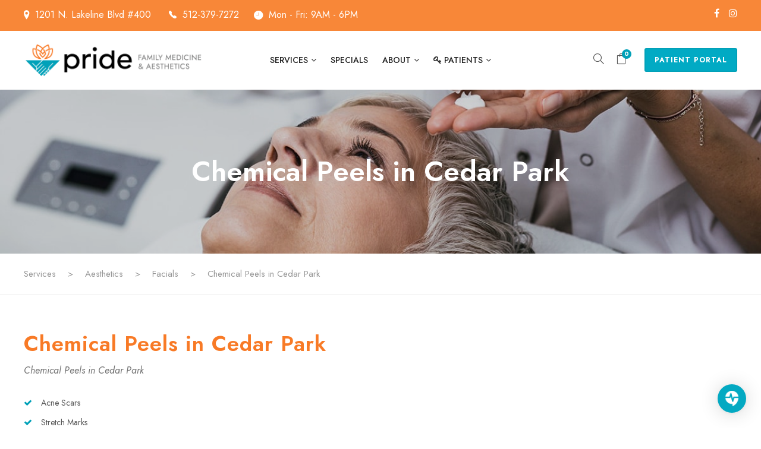

--- FILE ---
content_type: text/html; charset=UTF-8
request_url: https://pridefamilymedicine.com/services/aesthetics/facials/chemical-peels-in-cedar-park/
body_size: 26578
content:
<!DOCTYPE html>
<html lang="en-US" class="no-js">
<head><meta charset="UTF-8"><script>if(navigator.userAgent.match(/MSIE|Internet Explorer/i)||navigator.userAgent.match(/Trident\/7\..*?rv:11/i)){var href=document.location.href;if(!href.match(/[?&]nowprocket/)){if(href.indexOf("?")==-1){if(href.indexOf("#")==-1){document.location.href=href+"?nowprocket=1"}else{document.location.href=href.replace("#","?nowprocket=1#")}}else{if(href.indexOf("#")==-1){document.location.href=href+"&nowprocket=1"}else{document.location.href=href.replace("#","&nowprocket=1#")}}}}</script><script>(()=>{class RocketLazyLoadScripts{constructor(){this.v="2.0.3",this.userEvents=["keydown","keyup","mousedown","mouseup","mousemove","mouseover","mouseenter","mouseout","mouseleave","touchmove","touchstart","touchend","touchcancel","wheel","click","dblclick","input","visibilitychange"],this.attributeEvents=["onblur","onclick","oncontextmenu","ondblclick","onfocus","onmousedown","onmouseenter","onmouseleave","onmousemove","onmouseout","onmouseover","onmouseup","onmousewheel","onscroll","onsubmit"]}async t(){this.i(),this.o(),/iP(ad|hone)/.test(navigator.userAgent)&&this.h(),this.u(),this.l(this),this.m(),this.k(this),this.p(this),this._(),await Promise.all([this.R(),this.L()]),this.lastBreath=Date.now(),this.S(this),this.P(),this.D(),this.O(),this.M(),await this.C(this.delayedScripts.normal),await this.C(this.delayedScripts.defer),await this.C(this.delayedScripts.async),this.F("domReady"),await this.T(),await this.j(),await this.I(),this.F("windowLoad"),await this.A(),window.dispatchEvent(new Event("rocket-allScriptsLoaded")),this.everythingLoaded=!0,this.lastTouchEnd&&await new Promise((t=>setTimeout(t,500-Date.now()+this.lastTouchEnd))),this.H(),this.F("all"),this.U(),this.W()}i(){this.CSPIssue=sessionStorage.getItem("rocketCSPIssue"),document.addEventListener("securitypolicyviolation",(t=>{this.CSPIssue||"script-src-elem"!==t.violatedDirective||"data"!==t.blockedURI||(this.CSPIssue=!0,sessionStorage.setItem("rocketCSPIssue",!0))}),{isRocket:!0})}o(){window.addEventListener("pageshow",(t=>{this.persisted=t.persisted,this.realWindowLoadedFired=!0}),{isRocket:!0}),window.addEventListener("pagehide",(()=>{this.onFirstUserAction=null}),{isRocket:!0})}h(){let t;function e(e){t=e}window.addEventListener("touchstart",e,{isRocket:!0}),window.addEventListener("touchend",(function i(o){Math.abs(o.changedTouches[0].pageX-t.changedTouches[0].pageX)<10&&Math.abs(o.changedTouches[0].pageY-t.changedTouches[0].pageY)<10&&o.timeStamp-t.timeStamp<200&&(o.target.dispatchEvent(new PointerEvent("click",{target:o.target,bubbles:!0,cancelable:!0,detail:1})),event.preventDefault(),window.removeEventListener("touchstart",e,{isRocket:!0}),window.removeEventListener("touchend",i,{isRocket:!0}))}),{isRocket:!0})}q(t){this.userActionTriggered||("mousemove"!==t.type||this.firstMousemoveIgnored?"keyup"===t.type||"mouseover"===t.type||"mouseout"===t.type||(this.userActionTriggered=!0,this.onFirstUserAction&&this.onFirstUserAction()):this.firstMousemoveIgnored=!0),"click"===t.type&&t.preventDefault(),this.savedUserEvents.length>0&&(t.stopPropagation(),t.stopImmediatePropagation()),"touchstart"===this.lastEvent&&"touchend"===t.type&&(this.lastTouchEnd=Date.now()),"click"===t.type&&(this.lastTouchEnd=0),this.lastEvent=t.type,this.savedUserEvents.push(t)}u(){this.savedUserEvents=[],this.userEventHandler=this.q.bind(this),this.userEvents.forEach((t=>window.addEventListener(t,this.userEventHandler,{passive:!1,isRocket:!0})))}U(){this.userEvents.forEach((t=>window.removeEventListener(t,this.userEventHandler,{passive:!1,isRocket:!0}))),this.savedUserEvents.forEach((t=>{t.target.dispatchEvent(new window[t.constructor.name](t.type,t))}))}m(){this.eventsMutationObserver=new MutationObserver((t=>{const e="return false";for(const i of t){if("attributes"===i.type){const t=i.target.getAttribute(i.attributeName);t&&t!==e&&(i.target.setAttribute("data-rocket-"+i.attributeName,t),i.target["rocket"+i.attributeName]=new Function("event",t),i.target.setAttribute(i.attributeName,e))}"childList"===i.type&&i.addedNodes.forEach((t=>{if(t.nodeType===Node.ELEMENT_NODE)for(const i of t.attributes)this.attributeEvents.includes(i.name)&&i.value&&""!==i.value&&(t.setAttribute("data-rocket-"+i.name,i.value),t["rocket"+i.name]=new Function("event",i.value),t.setAttribute(i.name,e))}))}})),this.eventsMutationObserver.observe(document,{subtree:!0,childList:!0,attributeFilter:this.attributeEvents})}H(){this.eventsMutationObserver.disconnect(),this.attributeEvents.forEach((t=>{document.querySelectorAll("[data-rocket-"+t+"]").forEach((e=>{e.setAttribute(t,e.getAttribute("data-rocket-"+t)),e.removeAttribute("data-rocket-"+t)}))}))}k(t){Object.defineProperty(HTMLElement.prototype,"onclick",{get(){return this.rocketonclick||null},set(e){this.rocketonclick=e,this.setAttribute(t.everythingLoaded?"onclick":"data-rocket-onclick","this.rocketonclick(event)")}})}S(t){function e(e,i){let o=e[i];e[i]=null,Object.defineProperty(e,i,{get:()=>o,set(s){t.everythingLoaded?o=s:e["rocket"+i]=o=s}})}e(document,"onreadystatechange"),e(window,"onload"),e(window,"onpageshow");try{Object.defineProperty(document,"readyState",{get:()=>t.rocketReadyState,set(e){t.rocketReadyState=e},configurable:!0}),document.readyState="loading"}catch(t){console.log("WPRocket DJE readyState conflict, bypassing")}}l(t){this.originalAddEventListener=EventTarget.prototype.addEventListener,this.originalRemoveEventListener=EventTarget.prototype.removeEventListener,this.savedEventListeners=[],EventTarget.prototype.addEventListener=function(e,i,o){o&&o.isRocket||!t.B(e,this)&&!t.userEvents.includes(e)||t.B(e,this)&&!t.userActionTriggered||e.startsWith("rocket-")||t.everythingLoaded?t.originalAddEventListener.call(this,e,i,o):t.savedEventListeners.push({target:this,remove:!1,type:e,func:i,options:o})},EventTarget.prototype.removeEventListener=function(e,i,o){o&&o.isRocket||!t.B(e,this)&&!t.userEvents.includes(e)||t.B(e,this)&&!t.userActionTriggered||e.startsWith("rocket-")||t.everythingLoaded?t.originalRemoveEventListener.call(this,e,i,o):t.savedEventListeners.push({target:this,remove:!0,type:e,func:i,options:o})}}F(t){"all"===t&&(EventTarget.prototype.addEventListener=this.originalAddEventListener,EventTarget.prototype.removeEventListener=this.originalRemoveEventListener),this.savedEventListeners=this.savedEventListeners.filter((e=>{let i=e.type,o=e.target||window;return"domReady"===t&&"DOMContentLoaded"!==i&&"readystatechange"!==i||("windowLoad"===t&&"load"!==i&&"readystatechange"!==i&&"pageshow"!==i||(this.B(i,o)&&(i="rocket-"+i),e.remove?o.removeEventListener(i,e.func,e.options):o.addEventListener(i,e.func,e.options),!1))}))}p(t){let e;function i(e){return t.everythingLoaded?e:e.split(" ").map((t=>"load"===t||t.startsWith("load.")?"rocket-jquery-load":t)).join(" ")}function o(o){function s(e){const s=o.fn[e];o.fn[e]=o.fn.init.prototype[e]=function(){return this[0]===window&&t.userActionTriggered&&("string"==typeof arguments[0]||arguments[0]instanceof String?arguments[0]=i(arguments[0]):"object"==typeof arguments[0]&&Object.keys(arguments[0]).forEach((t=>{const e=arguments[0][t];delete arguments[0][t],arguments[0][i(t)]=e}))),s.apply(this,arguments),this}}if(o&&o.fn&&!t.allJQueries.includes(o)){const e={DOMContentLoaded:[],"rocket-DOMContentLoaded":[]};for(const t in e)document.addEventListener(t,(()=>{e[t].forEach((t=>t()))}),{isRocket:!0});o.fn.ready=o.fn.init.prototype.ready=function(i){function s(){parseInt(o.fn.jquery)>2?setTimeout((()=>i.bind(document)(o))):i.bind(document)(o)}return t.realDomReadyFired?!t.userActionTriggered||t.fauxDomReadyFired?s():e["rocket-DOMContentLoaded"].push(s):e.DOMContentLoaded.push(s),o([])},s("on"),s("one"),s("off"),t.allJQueries.push(o)}e=o}t.allJQueries=[],o(window.jQuery),Object.defineProperty(window,"jQuery",{get:()=>e,set(t){o(t)}})}P(){const t=new Map;document.write=document.writeln=function(e){const i=document.currentScript,o=document.createRange(),s=i.parentElement;let n=t.get(i);void 0===n&&(n=i.nextSibling,t.set(i,n));const c=document.createDocumentFragment();o.setStart(c,0),c.appendChild(o.createContextualFragment(e)),s.insertBefore(c,n)}}async R(){return new Promise((t=>{this.userActionTriggered?t():this.onFirstUserAction=t}))}async L(){return new Promise((t=>{document.addEventListener("DOMContentLoaded",(()=>{this.realDomReadyFired=!0,t()}),{isRocket:!0})}))}async I(){return this.realWindowLoadedFired?Promise.resolve():new Promise((t=>{window.addEventListener("load",t,{isRocket:!0})}))}M(){this.pendingScripts=[];this.scriptsMutationObserver=new MutationObserver((t=>{for(const e of t)e.addedNodes.forEach((t=>{"SCRIPT"!==t.tagName||t.noModule||t.isWPRocket||this.pendingScripts.push({script:t,promise:new Promise((e=>{const i=()=>{const i=this.pendingScripts.findIndex((e=>e.script===t));i>=0&&this.pendingScripts.splice(i,1),e()};t.addEventListener("load",i,{isRocket:!0}),t.addEventListener("error",i,{isRocket:!0}),setTimeout(i,1e3)}))})}))})),this.scriptsMutationObserver.observe(document,{childList:!0,subtree:!0})}async j(){await this.J(),this.pendingScripts.length?(await this.pendingScripts[0].promise,await this.j()):this.scriptsMutationObserver.disconnect()}D(){this.delayedScripts={normal:[],async:[],defer:[]},document.querySelectorAll("script[type$=rocketlazyloadscript]").forEach((t=>{t.hasAttribute("data-rocket-src")?t.hasAttribute("async")&&!1!==t.async?this.delayedScripts.async.push(t):t.hasAttribute("defer")&&!1!==t.defer||"module"===t.getAttribute("data-rocket-type")?this.delayedScripts.defer.push(t):this.delayedScripts.normal.push(t):this.delayedScripts.normal.push(t)}))}async _(){await this.L();let t=[];document.querySelectorAll("script[type$=rocketlazyloadscript][data-rocket-src]").forEach((e=>{let i=e.getAttribute("data-rocket-src");if(i&&!i.startsWith("data:")){i.startsWith("//")&&(i=location.protocol+i);try{const o=new URL(i).origin;o!==location.origin&&t.push({src:o,crossOrigin:e.crossOrigin||"module"===e.getAttribute("data-rocket-type")})}catch(t){}}})),t=[...new Map(t.map((t=>[JSON.stringify(t),t]))).values()],this.N(t,"preconnect")}async $(t){if(await this.G(),!0!==t.noModule||!("noModule"in HTMLScriptElement.prototype))return new Promise((e=>{let i;function o(){(i||t).setAttribute("data-rocket-status","executed"),e()}try{if(navigator.userAgent.includes("Firefox/")||""===navigator.vendor||this.CSPIssue)i=document.createElement("script"),[...t.attributes].forEach((t=>{let e=t.nodeName;"type"!==e&&("data-rocket-type"===e&&(e="type"),"data-rocket-src"===e&&(e="src"),i.setAttribute(e,t.nodeValue))})),t.text&&(i.text=t.text),t.nonce&&(i.nonce=t.nonce),i.hasAttribute("src")?(i.addEventListener("load",o,{isRocket:!0}),i.addEventListener("error",(()=>{i.setAttribute("data-rocket-status","failed-network"),e()}),{isRocket:!0}),setTimeout((()=>{i.isConnected||e()}),1)):(i.text=t.text,o()),i.isWPRocket=!0,t.parentNode.replaceChild(i,t);else{const i=t.getAttribute("data-rocket-type"),s=t.getAttribute("data-rocket-src");i?(t.type=i,t.removeAttribute("data-rocket-type")):t.removeAttribute("type"),t.addEventListener("load",o,{isRocket:!0}),t.addEventListener("error",(i=>{this.CSPIssue&&i.target.src.startsWith("data:")?(console.log("WPRocket: CSP fallback activated"),t.removeAttribute("src"),this.$(t).then(e)):(t.setAttribute("data-rocket-status","failed-network"),e())}),{isRocket:!0}),s?(t.fetchPriority="high",t.removeAttribute("data-rocket-src"),t.src=s):t.src="data:text/javascript;base64,"+window.btoa(unescape(encodeURIComponent(t.text)))}}catch(i){t.setAttribute("data-rocket-status","failed-transform"),e()}}));t.setAttribute("data-rocket-status","skipped")}async C(t){const e=t.shift();return e?(e.isConnected&&await this.$(e),this.C(t)):Promise.resolve()}O(){this.N([...this.delayedScripts.normal,...this.delayedScripts.defer,...this.delayedScripts.async],"preload")}N(t,e){this.trash=this.trash||[];let i=!0;var o=document.createDocumentFragment();t.forEach((t=>{const s=t.getAttribute&&t.getAttribute("data-rocket-src")||t.src;if(s&&!s.startsWith("data:")){const n=document.createElement("link");n.href=s,n.rel=e,"preconnect"!==e&&(n.as="script",n.fetchPriority=i?"high":"low"),t.getAttribute&&"module"===t.getAttribute("data-rocket-type")&&(n.crossOrigin=!0),t.crossOrigin&&(n.crossOrigin=t.crossOrigin),t.integrity&&(n.integrity=t.integrity),t.nonce&&(n.nonce=t.nonce),o.appendChild(n),this.trash.push(n),i=!1}})),document.head.appendChild(o)}W(){this.trash.forEach((t=>t.remove()))}async T(){try{document.readyState="interactive"}catch(t){}this.fauxDomReadyFired=!0;try{await this.G(),document.dispatchEvent(new Event("rocket-readystatechange")),await this.G(),document.rocketonreadystatechange&&document.rocketonreadystatechange(),await this.G(),document.dispatchEvent(new Event("rocket-DOMContentLoaded")),await this.G(),window.dispatchEvent(new Event("rocket-DOMContentLoaded"))}catch(t){console.error(t)}}async A(){try{document.readyState="complete"}catch(t){}try{await this.G(),document.dispatchEvent(new Event("rocket-readystatechange")),await this.G(),document.rocketonreadystatechange&&document.rocketonreadystatechange(),await this.G(),window.dispatchEvent(new Event("rocket-load")),await this.G(),window.rocketonload&&window.rocketonload(),await this.G(),this.allJQueries.forEach((t=>t(window).trigger("rocket-jquery-load"))),await this.G();const t=new Event("rocket-pageshow");t.persisted=this.persisted,window.dispatchEvent(t),await this.G(),window.rocketonpageshow&&window.rocketonpageshow({persisted:this.persisted})}catch(t){console.error(t)}}async G(){Date.now()-this.lastBreath>45&&(await this.J(),this.lastBreath=Date.now())}async J(){return document.hidden?new Promise((t=>setTimeout(t))):new Promise((t=>requestAnimationFrame(t)))}B(t,e){return e===document&&"readystatechange"===t||(e===document&&"DOMContentLoaded"===t||(e===window&&"DOMContentLoaded"===t||(e===window&&"load"===t||e===window&&"pageshow"===t)))}static run(){(new RocketLazyLoadScripts).t()}}RocketLazyLoadScripts.run()})();</script>
	
	<meta name="viewport" content="width=device-width, initial-scale=1">
	<link rel="profile" href="https://gmpg.org/xfn/11">
	<link rel="pingback" href="https://pridefamilymedicine.com/xmlrpc.php">
	<meta name='robots' content='index, follow, max-image-preview:large, max-snippet:-1, max-video-preview:-1' />
	<style>img:is([sizes="auto" i], [sizes^="auto," i]) { contain-intrinsic-size: 3000px 1500px }</style>
	
	<!-- This site is optimized with the Yoast SEO Premium plugin v23.9 (Yoast SEO v26.8) - https://yoast.com/product/yoast-seo-premium-wordpress/ -->
	<title>Chemical Peels in Cedar Park, Texas</title><link rel="preload" data-rocket-preload as="style" href="https://fonts.googleapis.com/css?family=Jost%3A100%2C200%2C300%2Cregular%2C500%2C600%2C700%2C800%2C900%2C100italic%2C200italic%2C300italic%2Citalic%2C500italic%2C600italic%2C700italic%2C800italic%2C900italic%7CMontserrat%3A100%2C100italic%2C200%2C200italic%2C300%2C300italic%2Cregular%2Citalic%2C500%2C500italic%2C600%2C600italic%2C700%2C700italic%2C800%2C800italic%2C900%2C900italic%7CMerriweather%3A300%2C300italic%2Cregular%2Citalic%2C700%2C700italic%2C900%2C900italic&#038;subset=cyrillic%2Clatin%2Clatin-ext%2Ccyrillic-ext%2Cvietnamese&#038;display=swap" /><link rel="stylesheet" href="https://fonts.googleapis.com/css?family=Jost%3A100%2C200%2C300%2Cregular%2C500%2C600%2C700%2C800%2C900%2C100italic%2C200italic%2C300italic%2Citalic%2C500italic%2C600italic%2C700italic%2C800italic%2C900italic%7CMontserrat%3A100%2C100italic%2C200%2C200italic%2C300%2C300italic%2Cregular%2Citalic%2C500%2C500italic%2C600%2C600italic%2C700%2C700italic%2C800%2C800italic%2C900%2C900italic%7CMerriweather%3A300%2C300italic%2Cregular%2Citalic%2C700%2C700italic%2C900%2C900italic&#038;subset=cyrillic%2Clatin%2Clatin-ext%2Ccyrillic-ext%2Cvietnamese&#038;display=swap" media="print" onload="this.media='all'" /><noscript><link rel="stylesheet" href="https://fonts.googleapis.com/css?family=Jost%3A100%2C200%2C300%2Cregular%2C500%2C600%2C700%2C800%2C900%2C100italic%2C200italic%2C300italic%2Citalic%2C500italic%2C600italic%2C700italic%2C800italic%2C900italic%7CMontserrat%3A100%2C100italic%2C200%2C200italic%2C300%2C300italic%2Cregular%2Citalic%2C500%2C500italic%2C600%2C600italic%2C700%2C700italic%2C800%2C800italic%2C900%2C900italic%7CMerriweather%3A300%2C300italic%2Cregular%2Citalic%2C700%2C700italic%2C900%2C900italic&#038;subset=cyrillic%2Clatin%2Clatin-ext%2Ccyrillic-ext%2Cvietnamese&#038;display=swap" /></noscript>
	<meta name="description" content="At Pride Medical Spa we offer Chemical Peels to" />
	<link rel="canonical" href="https://pridefamilymedicine.com/services/aesthetics/facials/chemical-peels-in-cedar-park/" />
	<meta property="og:locale" content="en_US" />
	<meta property="og:type" content="article" />
	<meta property="og:title" content="Chemical Peels in Cedar Park" />
	<meta property="og:description" content="At Pride Medical Spa we offer Chemical Peels to" />
	<meta property="og:url" content="https://pridefamilymedicine.com/services/aesthetics/facials/chemical-peels-in-cedar-park/" />
	<meta property="og:site_name" content="Pride Family Medicine and Aesthetics" />
	<meta property="article:publisher" content="https://www.facebook.com/PRIDE-Family-Medicine-104277361116809/" />
	<meta property="article:modified_time" content="2024-03-06T18:20:50+00:00" />
	<meta property="og:image" content="https://cdn4.pridefamilymedicine.com/wp-content/uploads/2021/11/chemical-peels-in-cedar-pak.jpg" />
	<meta property="og:image:width" content="800" />
	<meta property="og:image:height" content="549" />
	<meta property="og:image:type" content="image/jpeg" />
	<meta name="twitter:card" content="summary_large_image" />
	<meta name="twitter:label1" content="Est. reading time" />
	<meta name="twitter:data1" content="5 minutes" />
	<script type="application/ld+json" class="yoast-schema-graph">{"@context":"https://schema.org","@graph":[{"@type":"WebPage","@id":"https://pridefamilymedicine.com/services/aesthetics/facials/chemical-peels-in-cedar-park/","url":"https://pridefamilymedicine.com/services/aesthetics/facials/chemical-peels-in-cedar-park/","name":"Chemical Peels in Cedar Park, Texas","isPartOf":{"@id":"https://pridefamilymedicine.com/#website"},"primaryImageOfPage":{"@id":"https://pridefamilymedicine.com/services/aesthetics/facials/chemical-peels-in-cedar-park/#primaryimage"},"image":{"@id":"https://pridefamilymedicine.com/services/aesthetics/facials/chemical-peels-in-cedar-park/#primaryimage"},"thumbnailUrl":"https://cdn4.pridefamilymedicine.com/wp-content/uploads/2021/11/chemical-peels-in-cedar-pak.jpg","datePublished":"2021-11-07T19:06:31+00:00","dateModified":"2024-03-06T18:20:50+00:00","description":"At Pride Medical Spa we offer Chemical Peels to","breadcrumb":{"@id":"https://pridefamilymedicine.com/services/aesthetics/facials/chemical-peels-in-cedar-park/#breadcrumb"},"inLanguage":"en-US","potentialAction":[{"@type":"ReadAction","target":["https://pridefamilymedicine.com/services/aesthetics/facials/chemical-peels-in-cedar-park/"]}]},{"@type":"ImageObject","inLanguage":"en-US","@id":"https://pridefamilymedicine.com/services/aesthetics/facials/chemical-peels-in-cedar-park/#primaryimage","url":"https://cdn4.pridefamilymedicine.com/wp-content/uploads/2021/11/chemical-peels-in-cedar-pak.jpg","contentUrl":"https://cdn4.pridefamilymedicine.com/wp-content/uploads/2021/11/chemical-peels-in-cedar-pak.jpg","width":800,"height":549,"caption":"chemical-peels-in-cedar-park"},{"@type":"BreadcrumbList","@id":"https://pridefamilymedicine.com/services/aesthetics/facials/chemical-peels-in-cedar-park/#breadcrumb","itemListElement":[{"@type":"ListItem","position":1,"name":"Home","item":"https://pridefamilymedicine.com/"},{"@type":"ListItem","position":2,"name":"Services","item":"https://pridefamilymedicine.com/services/"},{"@type":"ListItem","position":3,"name":"Aesthetics","item":"https://pridefamilymedicine.com/services/aesthetics/"},{"@type":"ListItem","position":4,"name":"Facials","item":"https://pridefamilymedicine.com/services/aesthetics/facials/"},{"@type":"ListItem","position":5,"name":"Chemical Peels in Cedar Park"}]},{"@type":"WebSite","@id":"https://pridefamilymedicine.com/#website","url":"https://pridefamilymedicine.com/","name":"Pride Family Medicine and Aesthetics","description":"Healthcare &amp; Aesthetics for Medical &amp; Physical Wellness","publisher":{"@id":"https://pridefamilymedicine.com/#organization"},"potentialAction":[{"@type":"SearchAction","target":{"@type":"EntryPoint","urlTemplate":"https://pridefamilymedicine.com/?s={search_term_string}"},"query-input":{"@type":"PropertyValueSpecification","valueRequired":true,"valueName":"search_term_string"}}],"inLanguage":"en-US"},{"@type":["Organization","Place","MedicalClinic"],"@id":"https://pridefamilymedicine.com/#organization","name":"Pride Family Medicine","alternateName":"Pride Family Medicine & Aesthetics","url":"https://pridefamilymedicine.com/","logo":{"@id":"https://pridefamilymedicine.com/services/aesthetics/facials/chemical-peels-in-cedar-park/#local-main-organization-logo"},"image":{"@id":"https://pridefamilymedicine.com/services/aesthetics/facials/chemical-peels-in-cedar-park/#local-main-organization-logo"},"sameAs":["https://www.facebook.com/PRIDE-Family-Medicine-104277361116809/","https://www.instagram.com/pridefamilymed/"],"geo":{"@type":"GeoCoordinates","latitude":"30.5166802","longitude":"-97.8526478"},"telephone":["512-379-7272"],"openingHoursSpecification":[{"@type":"OpeningHoursSpecification","dayOfWeek":["Monday","Tuesday","Wednesday","Thursday","Friday"],"opens":"09:00","closes":"18:00"},{"@type":"OpeningHoursSpecification","dayOfWeek":["Saturday","Sunday"],"opens":"00:00","closes":"00:00"}],"email":"hello@pridefamilymedicine.net","faxNumber":"512-379-7271","areaServed":"Cedar Park, Leander, Lago Vista, Austin, Round Rock, Georgetown, Liberty Hill, Pflugerville. Greater Austin Area","paymentAccepted":"Cash, Credit"},{"@type":"ImageObject","inLanguage":"en-US","@id":"https://pridefamilymedicine.com/services/aesthetics/facials/chemical-peels-in-cedar-park/#local-main-organization-logo","url":"https://pridefamilymedicine.com/wp-content/uploads/2020/11/PRIDE-General-Logo-05.png","contentUrl":"https://pridefamilymedicine.com/wp-content/uploads/2020/11/PRIDE-General-Logo-05.png","width":628,"height":246,"caption":"Pride Family Medicine"}]}</script>
	<meta name="geo.placename" content="Cedar Park" />
	<meta name="geo.position" content="30.5166802;-97.8526478" />
	<!-- / Yoast SEO Premium plugin. -->


<link rel='dns-prefetch' href='//www.googletagmanager.com' />
<link rel='dns-prefetch' href='//fonts.googleapis.com' />
<link rel='dns-prefetch' href='//cdn.pridefamilymedicine.com' />
<link rel='dns-prefetch' href='//cdn2.pridefamilymedicine.com' />
<link rel='dns-prefetch' href='//cdn3.pridefamilymedicine.com' />
<link rel='dns-prefetch' href='//cdn4.pridefamilymedicine.com' />
<link rel='dns-prefetch' href='//cdn5.pridefamilymedicine.com' />
<link rel='dns-prefetch' href='//pagead2.googlesyndication.com' />
<link href='https://fonts.gstatic.com' crossorigin rel='preconnect' />
<link href='https://cdn.pridefamilymedicine.com' rel='preconnect' />
<link href='https://cdn2.pridefamilymedicine.com' rel='preconnect' />
<link href='https://cdn3.pridefamilymedicine.com' rel='preconnect' />
<link href='https://cdn4.pridefamilymedicine.com' rel='preconnect' />
<link href='https://cdn5.pridefamilymedicine.com' rel='preconnect' />
<link rel="alternate" type="application/rss+xml" title="Pride Family Medicine and Aesthetics &raquo; Feed" href="https://pridefamilymedicine.com/feed/" />
<style id='wp-emoji-styles-inline-css' type='text/css'>

	img.wp-smiley, img.emoji {
		display: inline !important;
		border: none !important;
		box-shadow: none !important;
		height: 1em !important;
		width: 1em !important;
		margin: 0 0.07em !important;
		vertical-align: -0.1em !important;
		background: none !important;
		padding: 0 !important;
	}
</style>
<link rel='stylesheet' id='wp-block-library-css' href='https://cdn3.pridefamilymedicine.com/wp-includes/css/dist/block-library/style.min.css?ver=6.8.3' type='text/css' media='all' />
<style id='classic-theme-styles-inline-css' type='text/css'>
/*! This file is auto-generated */
.wp-block-button__link{color:#fff;background-color:#32373c;border-radius:9999px;box-shadow:none;text-decoration:none;padding:calc(.667em + 2px) calc(1.333em + 2px);font-size:1.125em}.wp-block-file__button{background:#32373c;color:#fff;text-decoration:none}
</style>
<style id='global-styles-inline-css' type='text/css'>
:root{--wp--preset--aspect-ratio--square: 1;--wp--preset--aspect-ratio--4-3: 4/3;--wp--preset--aspect-ratio--3-4: 3/4;--wp--preset--aspect-ratio--3-2: 3/2;--wp--preset--aspect-ratio--2-3: 2/3;--wp--preset--aspect-ratio--16-9: 16/9;--wp--preset--aspect-ratio--9-16: 9/16;--wp--preset--color--black: #000000;--wp--preset--color--cyan-bluish-gray: #abb8c3;--wp--preset--color--white: #ffffff;--wp--preset--color--pale-pink: #f78da7;--wp--preset--color--vivid-red: #cf2e2e;--wp--preset--color--luminous-vivid-orange: #ff6900;--wp--preset--color--luminous-vivid-amber: #fcb900;--wp--preset--color--light-green-cyan: #7bdcb5;--wp--preset--color--vivid-green-cyan: #00d084;--wp--preset--color--pale-cyan-blue: #8ed1fc;--wp--preset--color--vivid-cyan-blue: #0693e3;--wp--preset--color--vivid-purple: #9b51e0;--wp--preset--gradient--vivid-cyan-blue-to-vivid-purple: linear-gradient(135deg,rgba(6,147,227,1) 0%,rgb(155,81,224) 100%);--wp--preset--gradient--light-green-cyan-to-vivid-green-cyan: linear-gradient(135deg,rgb(122,220,180) 0%,rgb(0,208,130) 100%);--wp--preset--gradient--luminous-vivid-amber-to-luminous-vivid-orange: linear-gradient(135deg,rgba(252,185,0,1) 0%,rgba(255,105,0,1) 100%);--wp--preset--gradient--luminous-vivid-orange-to-vivid-red: linear-gradient(135deg,rgba(255,105,0,1) 0%,rgb(207,46,46) 100%);--wp--preset--gradient--very-light-gray-to-cyan-bluish-gray: linear-gradient(135deg,rgb(238,238,238) 0%,rgb(169,184,195) 100%);--wp--preset--gradient--cool-to-warm-spectrum: linear-gradient(135deg,rgb(74,234,220) 0%,rgb(151,120,209) 20%,rgb(207,42,186) 40%,rgb(238,44,130) 60%,rgb(251,105,98) 80%,rgb(254,248,76) 100%);--wp--preset--gradient--blush-light-purple: linear-gradient(135deg,rgb(255,206,236) 0%,rgb(152,150,240) 100%);--wp--preset--gradient--blush-bordeaux: linear-gradient(135deg,rgb(254,205,165) 0%,rgb(254,45,45) 50%,rgb(107,0,62) 100%);--wp--preset--gradient--luminous-dusk: linear-gradient(135deg,rgb(255,203,112) 0%,rgb(199,81,192) 50%,rgb(65,88,208) 100%);--wp--preset--gradient--pale-ocean: linear-gradient(135deg,rgb(255,245,203) 0%,rgb(182,227,212) 50%,rgb(51,167,181) 100%);--wp--preset--gradient--electric-grass: linear-gradient(135deg,rgb(202,248,128) 0%,rgb(113,206,126) 100%);--wp--preset--gradient--midnight: linear-gradient(135deg,rgb(2,3,129) 0%,rgb(40,116,252) 100%);--wp--preset--font-size--small: 13px;--wp--preset--font-size--medium: 20px;--wp--preset--font-size--large: 36px;--wp--preset--font-size--x-large: 42px;--wp--preset--spacing--20: 0.44rem;--wp--preset--spacing--30: 0.67rem;--wp--preset--spacing--40: 1rem;--wp--preset--spacing--50: 1.5rem;--wp--preset--spacing--60: 2.25rem;--wp--preset--spacing--70: 3.38rem;--wp--preset--spacing--80: 5.06rem;--wp--preset--shadow--natural: 6px 6px 9px rgba(0, 0, 0, 0.2);--wp--preset--shadow--deep: 12px 12px 50px rgba(0, 0, 0, 0.4);--wp--preset--shadow--sharp: 6px 6px 0px rgba(0, 0, 0, 0.2);--wp--preset--shadow--outlined: 6px 6px 0px -3px rgba(255, 255, 255, 1), 6px 6px rgba(0, 0, 0, 1);--wp--preset--shadow--crisp: 6px 6px 0px rgba(0, 0, 0, 1);}:where(.is-layout-flex){gap: 0.5em;}:where(.is-layout-grid){gap: 0.5em;}body .is-layout-flex{display: flex;}.is-layout-flex{flex-wrap: wrap;align-items: center;}.is-layout-flex > :is(*, div){margin: 0;}body .is-layout-grid{display: grid;}.is-layout-grid > :is(*, div){margin: 0;}:where(.wp-block-columns.is-layout-flex){gap: 2em;}:where(.wp-block-columns.is-layout-grid){gap: 2em;}:where(.wp-block-post-template.is-layout-flex){gap: 1.25em;}:where(.wp-block-post-template.is-layout-grid){gap: 1.25em;}.has-black-color{color: var(--wp--preset--color--black) !important;}.has-cyan-bluish-gray-color{color: var(--wp--preset--color--cyan-bluish-gray) !important;}.has-white-color{color: var(--wp--preset--color--white) !important;}.has-pale-pink-color{color: var(--wp--preset--color--pale-pink) !important;}.has-vivid-red-color{color: var(--wp--preset--color--vivid-red) !important;}.has-luminous-vivid-orange-color{color: var(--wp--preset--color--luminous-vivid-orange) !important;}.has-luminous-vivid-amber-color{color: var(--wp--preset--color--luminous-vivid-amber) !important;}.has-light-green-cyan-color{color: var(--wp--preset--color--light-green-cyan) !important;}.has-vivid-green-cyan-color{color: var(--wp--preset--color--vivid-green-cyan) !important;}.has-pale-cyan-blue-color{color: var(--wp--preset--color--pale-cyan-blue) !important;}.has-vivid-cyan-blue-color{color: var(--wp--preset--color--vivid-cyan-blue) !important;}.has-vivid-purple-color{color: var(--wp--preset--color--vivid-purple) !important;}.has-black-background-color{background-color: var(--wp--preset--color--black) !important;}.has-cyan-bluish-gray-background-color{background-color: var(--wp--preset--color--cyan-bluish-gray) !important;}.has-white-background-color{background-color: var(--wp--preset--color--white) !important;}.has-pale-pink-background-color{background-color: var(--wp--preset--color--pale-pink) !important;}.has-vivid-red-background-color{background-color: var(--wp--preset--color--vivid-red) !important;}.has-luminous-vivid-orange-background-color{background-color: var(--wp--preset--color--luminous-vivid-orange) !important;}.has-luminous-vivid-amber-background-color{background-color: var(--wp--preset--color--luminous-vivid-amber) !important;}.has-light-green-cyan-background-color{background-color: var(--wp--preset--color--light-green-cyan) !important;}.has-vivid-green-cyan-background-color{background-color: var(--wp--preset--color--vivid-green-cyan) !important;}.has-pale-cyan-blue-background-color{background-color: var(--wp--preset--color--pale-cyan-blue) !important;}.has-vivid-cyan-blue-background-color{background-color: var(--wp--preset--color--vivid-cyan-blue) !important;}.has-vivid-purple-background-color{background-color: var(--wp--preset--color--vivid-purple) !important;}.has-black-border-color{border-color: var(--wp--preset--color--black) !important;}.has-cyan-bluish-gray-border-color{border-color: var(--wp--preset--color--cyan-bluish-gray) !important;}.has-white-border-color{border-color: var(--wp--preset--color--white) !important;}.has-pale-pink-border-color{border-color: var(--wp--preset--color--pale-pink) !important;}.has-vivid-red-border-color{border-color: var(--wp--preset--color--vivid-red) !important;}.has-luminous-vivid-orange-border-color{border-color: var(--wp--preset--color--luminous-vivid-orange) !important;}.has-luminous-vivid-amber-border-color{border-color: var(--wp--preset--color--luminous-vivid-amber) !important;}.has-light-green-cyan-border-color{border-color: var(--wp--preset--color--light-green-cyan) !important;}.has-vivid-green-cyan-border-color{border-color: var(--wp--preset--color--vivid-green-cyan) !important;}.has-pale-cyan-blue-border-color{border-color: var(--wp--preset--color--pale-cyan-blue) !important;}.has-vivid-cyan-blue-border-color{border-color: var(--wp--preset--color--vivid-cyan-blue) !important;}.has-vivid-purple-border-color{border-color: var(--wp--preset--color--vivid-purple) !important;}.has-vivid-cyan-blue-to-vivid-purple-gradient-background{background: var(--wp--preset--gradient--vivid-cyan-blue-to-vivid-purple) !important;}.has-light-green-cyan-to-vivid-green-cyan-gradient-background{background: var(--wp--preset--gradient--light-green-cyan-to-vivid-green-cyan) !important;}.has-luminous-vivid-amber-to-luminous-vivid-orange-gradient-background{background: var(--wp--preset--gradient--luminous-vivid-amber-to-luminous-vivid-orange) !important;}.has-luminous-vivid-orange-to-vivid-red-gradient-background{background: var(--wp--preset--gradient--luminous-vivid-orange-to-vivid-red) !important;}.has-very-light-gray-to-cyan-bluish-gray-gradient-background{background: var(--wp--preset--gradient--very-light-gray-to-cyan-bluish-gray) !important;}.has-cool-to-warm-spectrum-gradient-background{background: var(--wp--preset--gradient--cool-to-warm-spectrum) !important;}.has-blush-light-purple-gradient-background{background: var(--wp--preset--gradient--blush-light-purple) !important;}.has-blush-bordeaux-gradient-background{background: var(--wp--preset--gradient--blush-bordeaux) !important;}.has-luminous-dusk-gradient-background{background: var(--wp--preset--gradient--luminous-dusk) !important;}.has-pale-ocean-gradient-background{background: var(--wp--preset--gradient--pale-ocean) !important;}.has-electric-grass-gradient-background{background: var(--wp--preset--gradient--electric-grass) !important;}.has-midnight-gradient-background{background: var(--wp--preset--gradient--midnight) !important;}.has-small-font-size{font-size: var(--wp--preset--font-size--small) !important;}.has-medium-font-size{font-size: var(--wp--preset--font-size--medium) !important;}.has-large-font-size{font-size: var(--wp--preset--font-size--large) !important;}.has-x-large-font-size{font-size: var(--wp--preset--font-size--x-large) !important;}
:where(.wp-block-post-template.is-layout-flex){gap: 1.25em;}:where(.wp-block-post-template.is-layout-grid){gap: 1.25em;}
:where(.wp-block-columns.is-layout-flex){gap: 2em;}:where(.wp-block-columns.is-layout-grid){gap: 2em;}
:root :where(.wp-block-pullquote){font-size: 1.5em;line-height: 1.6;}
</style>

<link data-minify="1" rel='stylesheet' id='font-awesome-css' href='https://cdn3.pridefamilymedicine.com/wp-content/cache/min/1/wp-content/plugins/goodlayers-core/plugins/fontawesome/font-awesome.css?ver=1757036215' type='text/css' media='all' />
<link data-minify="1" rel='stylesheet' id='fa5-css' href='https://cdn5.pridefamilymedicine.com/wp-content/cache/min/1/wp-content/plugins/goodlayers-core/plugins/fa5/fa5.css?ver=1757036215' type='text/css' media='all' />
<link data-minify="1" rel='stylesheet' id='elegant-font-css' href='https://cdn4.pridefamilymedicine.com/wp-content/cache/min/1/wp-content/plugins/goodlayers-core/plugins/elegant/elegant-font.css?ver=1757036215' type='text/css' media='all' />
<link data-minify="1" rel='stylesheet' id='ionicons-css' href='https://cdn5.pridefamilymedicine.com/wp-content/cache/min/1/wp-content/plugins/goodlayers-core/plugins/ionicons/ionicons.css?ver=1757036215' type='text/css' media='all' />
<link data-minify="1" rel='stylesheet' id='simple-line-icons-css' href='https://cdn3.pridefamilymedicine.com/wp-content/cache/min/1/wp-content/plugins/goodlayers-core/plugins/simpleline/simpleline.css?ver=1757036215' type='text/css' media='all' />
<link data-minify="1" rel='stylesheet' id='gdlr-core-plugin-css' href='https://cdn2.pridefamilymedicine.com/wp-content/cache/min/1/wp-content/plugins/goodlayers-core/plugins/style.css?ver=1757036215' type='text/css' media='all' />
<link data-minify="1" rel='stylesheet' id='gdlr-core-page-builder-css' href='https://cdn4.pridefamilymedicine.com/wp-content/cache/min/1/wp-content/plugins/goodlayers-core/include/css/page-builder.css?ver=1757036215' type='text/css' media='all' />
<link data-minify="1" rel='stylesheet' id='pfm-custom-css' href='https://cdn3.pridefamilymedicine.com/wp-content/cache/min/1/wp-content/plugins/pfm-custom/public/css/pfm-custom-public.css?ver=1757036215' type='text/css' media='all' />
<link data-minify="1" rel='stylesheet' id='woocommerce-layout-css' href='https://cdn.pridefamilymedicine.com/wp-content/cache/min/1/wp-content/plugins/woocommerce/assets/css/woocommerce-layout.css?ver=1757036215' type='text/css' media='all' />
<link data-minify="1" rel='stylesheet' id='woocommerce-smallscreen-css' href='https://cdn4.pridefamilymedicine.com/wp-content/cache/min/1/wp-content/plugins/woocommerce/assets/css/woocommerce-smallscreen.css?ver=1757036215' type='text/css' media='only screen and (max-width: 768px)' />
<link data-minify="1" rel='stylesheet' id='woocommerce-general-css' href='https://cdn3.pridefamilymedicine.com/wp-content/cache/min/1/wp-content/plugins/woocommerce/assets/css/woocommerce.css?ver=1757036215' type='text/css' media='all' />
<style id='woocommerce-inline-inline-css' type='text/css'>
.woocommerce form .form-row .required { visibility: visible; }
</style>
<link data-minify="1" rel='stylesheet' id='contact-form-7-css' href='https://cdn3.pridefamilymedicine.com/wp-content/cache/min/1/wp-content/plugins/contact-form-7/includes/css/styles.css?ver=1757036215' type='text/css' media='all' />
<link data-minify="1" rel='stylesheet' id='wpcf7-redirect-script-frontend-css' href='https://cdn.pridefamilymedicine.com/wp-content/cache/min/1/wp-content/plugins/wpcf7-redirect/build/assets/frontend-script.css?ver=1757036215' type='text/css' media='all' />
<link data-minify="1" rel='stylesheet' id='mediz-style-core-css' href='https://cdn4.pridefamilymedicine.com/wp-content/cache/min/1/wp-content/themes/mediz/css/style-core.css?ver=1757036215' type='text/css' media='all' />
<link data-minify="1" rel='stylesheet' id='mediz-custom-style-css' href='https://cdn.pridefamilymedicine.com/wp-content/cache/min/1/wp-content/uploads/mediz-style-custom.css?ver=1757036215' type='text/css' media='all' />
<link rel='stylesheet' id='convert-plus-info-bar-style-css' href='https://cdn5.pridefamilymedicine.com/wp-content/plugins/convertplug-1/modules/info_bar/assets/css/info_bar.min.css?ver=3.5.24' type='text/css' media='all' />
<script type="rocketlazyloadscript" data-rocket-type="text/javascript" data-rocket-src="https://cdn5.pridefamilymedicine.com/wp-includes/js/jquery/jquery.min.js?ver=3.7.1" id="jquery-core-js" data-rocket-defer defer></script>
<script type="rocketlazyloadscript" data-rocket-type="text/javascript" data-rocket-src="https://cdn5.pridefamilymedicine.com/wp-includes/js/jquery/jquery-migrate.min.js?ver=3.4.1" id="jquery-migrate-js" data-rocket-defer defer></script>
<script type="rocketlazyloadscript" data-minify="1" data-rocket-type="text/javascript" data-rocket-src="https://cdn3.pridefamilymedicine.com/wp-content/cache/min/1/wp-content/plugins/pfm-custom/public/js/pfm-custom-public.js?ver=1757036215" id="pfm-custom-js" data-rocket-defer defer></script>
<script type="rocketlazyloadscript" data-rocket-type="text/javascript" data-rocket-src="https://cdn5.pridefamilymedicine.com/wp-content/plugins/woocommerce/assets/js/jquery-blockui/jquery.blockUI.min.js?ver=2.7.0-wc.10.4.3" id="wc-jquery-blockui-js" defer="defer" data-wp-strategy="defer"></script>
<script type="text/javascript" id="wc-add-to-cart-js-extra">
/* <![CDATA[ */
var wc_add_to_cart_params = {"ajax_url":"\/wp-admin\/admin-ajax.php","wc_ajax_url":"\/?wc-ajax=%%endpoint%%","i18n_view_cart":"View cart","cart_url":"https:\/\/pridefamilymedicine.com\/cart\/","is_cart":"","cart_redirect_after_add":"no"};
/* ]]> */
</script>
<script type="rocketlazyloadscript" data-rocket-type="text/javascript" data-rocket-src="https://cdn.pridefamilymedicine.com/wp-content/plugins/woocommerce/assets/js/frontend/add-to-cart.min.js?ver=10.4.3" id="wc-add-to-cart-js" defer="defer" data-wp-strategy="defer"></script>
<script type="rocketlazyloadscript" data-rocket-type="text/javascript" data-rocket-src="https://cdn.pridefamilymedicine.com/wp-content/plugins/woocommerce/assets/js/js-cookie/js.cookie.min.js?ver=2.1.4-wc.10.4.3" id="wc-js-cookie-js" defer="defer" data-wp-strategy="defer"></script>
<script type="text/javascript" id="woocommerce-js-extra">
/* <![CDATA[ */
var woocommerce_params = {"ajax_url":"\/wp-admin\/admin-ajax.php","wc_ajax_url":"\/?wc-ajax=%%endpoint%%","i18n_password_show":"Show password","i18n_password_hide":"Hide password"};
/* ]]> */
</script>
<script type="rocketlazyloadscript" data-rocket-type="text/javascript" data-rocket-src="https://cdn5.pridefamilymedicine.com/wp-content/plugins/woocommerce/assets/js/frontend/woocommerce.min.js?ver=10.4.3" id="woocommerce-js" defer="defer" data-wp-strategy="defer"></script>
<script type="text/javascript" id="WCPAY_ASSETS-js-extra">
/* <![CDATA[ */
var wcpayAssets = {"url":"https:\/\/pridefamilymedicine.com\/wp-content\/plugins\/woocommerce-payments\/dist\/"};
/* ]]> */
</script>
<!--[if lt IE 9]>
<script type="text/javascript" src="https://pridefamilymedicine.com/wp-content/themes/mediz/js/html5.js?ver=6.8.3" id="html5js-js"></script>
<![endif]-->

<!-- Google tag (gtag.js) snippet added by Site Kit -->
<!-- Google Analytics snippet added by Site Kit -->
<!-- Google Ads snippet added by Site Kit -->
<script type="rocketlazyloadscript" data-rocket-type="text/javascript" data-rocket-src="https://www.googletagmanager.com/gtag/js?id=GT-MB8CDNV" id="google_gtagjs-js" async></script>
<script type="rocketlazyloadscript" data-rocket-type="text/javascript" id="google_gtagjs-js-after">
/* <![CDATA[ */
window.dataLayer = window.dataLayer || [];function gtag(){dataLayer.push(arguments);}
gtag("set","linker",{"domains":["pridefamilymedicine.com"]});
gtag("js", new Date());
gtag("set", "developer_id.dZTNiMT", true);
gtag("config", "GT-MB8CDNV");
gtag("config", "AW-618001360");
/* ]]> */
</script>
<link rel="https://api.w.org/" href="https://pridefamilymedicine.com/wp-json/" /><link rel="alternate" title="JSON" type="application/json" href="https://pridefamilymedicine.com/wp-json/wp/v2/pages/13736" /><link rel="EditURI" type="application/rsd+xml" title="RSD" href="https://pridefamilymedicine.com/xmlrpc.php?rsd" />
<meta name="generator" content="WordPress 6.8.3" />
<meta name="generator" content="WooCommerce 10.4.3" />
<link rel='shortlink' href='https://pridefamilymedicine.com/?p=13736' />
<link rel="alternate" title="oEmbed (JSON)" type="application/json+oembed" href="https://pridefamilymedicine.com/wp-json/oembed/1.0/embed?url=https%3A%2F%2Fpridefamilymedicine.com%2Fservices%2Faesthetics%2Ffacials%2Fchemical-peels-in-cedar-park%2F" />
<link rel="alternate" title="oEmbed (XML)" type="text/xml+oembed" href="https://pridefamilymedicine.com/wp-json/oembed/1.0/embed?url=https%3A%2F%2Fpridefamilymedicine.com%2Fservices%2Faesthetics%2Ffacials%2Fchemical-peels-in-cedar-park%2F&#038;format=xml" />
<meta name="generator" content="Site Kit by Google 1.170.0" /><!-- Facebook Pixel Code -->
<script type="rocketlazyloadscript">
  !function(f,b,e,v,n,t,s)
  {if(f.fbq)return;n=f.fbq=function(){n.callMethod?
  n.callMethod.apply(n,arguments):n.queue.push(arguments)};
  if(!f._fbq)f._fbq=n;n.push=n;n.loaded=!0;n.version='2.0';
  n.queue=[];t=b.createElement(e);t.async=!0;
  t.src=v;s=b.getElementsByTagName(e)[0];
  s.parentNode.insertBefore(t,s)}(window, document,'script',
  'https://connect.facebook.net/en_US/fbevents.js');
  fbq('init', '{588600678473658}');
  fbq('track', 'PageView');
</script>
<noscript>
  <img height="1" width="1" style="display:none" 
       src="https://www.facebook.com/tr?id={588600678473658}&ev=PageView&noscript=1"/>
</noscript>
<!-- End Facebook Pixel Code -->
<script type='text/javascript' src='https://firebasestorage.googleapis.com/v0/b/deardoc-embed-codes.appspot.com/o/Pride%20Family%20Medicine%20%26%20Aesthetics%2FPride%20Family%20Medicine%20%26%20Aesthetics%20-%20Eric%20Behm%2Fcode.js?alt=media&token=b20a0d05-df27-471e-b6c0-b6f07d3f55ba'></script>	<noscript><style>.woocommerce-product-gallery{ opacity: 1 !important; }</style></noscript>
	
<!-- Google AdSense meta tags added by Site Kit -->
<meta name="google-adsense-platform-account" content="ca-host-pub-2644536267352236">
<meta name="google-adsense-platform-domain" content="sitekit.withgoogle.com">
<!-- End Google AdSense meta tags added by Site Kit -->

<!-- Meta Pixel Code -->
<script type="rocketlazyloadscript" data-rocket-type='text/javascript'>
!function(f,b,e,v,n,t,s){if(f.fbq)return;n=f.fbq=function(){n.callMethod?
n.callMethod.apply(n,arguments):n.queue.push(arguments)};if(!f._fbq)f._fbq=n;
n.push=n;n.loaded=!0;n.version='2.0';n.queue=[];t=b.createElement(e);t.async=!0;
t.src=v;s=b.getElementsByTagName(e)[0];s.parentNode.insertBefore(t,s)}(window,
document,'script','https://connect.facebook.net/en_US/fbevents.js?v=next');
</script>
<!-- End Meta Pixel Code -->

      <script type="rocketlazyloadscript" data-rocket-type='text/javascript'>
        var url = window.location.origin + '?ob=open-bridge';
        fbq('set', 'openbridge', '588600678473658', url);
      </script>
    <script type="rocketlazyloadscript" data-rocket-type='text/javascript'>fbq('init', '588600678473658', {}, {
    "agent": "wordpress-6.8.3-3.0.16"
})</script><script type="rocketlazyloadscript" data-rocket-type='text/javascript'>
    fbq('track', 'PageView', []);
  </script>
<!-- Meta Pixel Code -->
<noscript>
<img height="1" width="1" style="display:none" alt="fbpx"
src="https://www.facebook.com/tr?id=588600678473658&ev=PageView&noscript=1" />
</noscript>
<!-- End Meta Pixel Code -->

<!-- Google Tag Manager snippet added by Site Kit -->
<script type="rocketlazyloadscript" data-rocket-type="text/javascript">
/* <![CDATA[ */

			( function( w, d, s, l, i ) {
				w[l] = w[l] || [];
				w[l].push( {'gtm.start': new Date().getTime(), event: 'gtm.js'} );
				var f = d.getElementsByTagName( s )[0],
					j = d.createElement( s ), dl = l != 'dataLayer' ? '&l=' + l : '';
				j.async = true;
				j.src = 'https://www.googletagmanager.com/gtm.js?id=' + i + dl;
				f.parentNode.insertBefore( j, f );
			} )( window, document, 'script', 'dataLayer', 'GTM-PDZGD2N' );
			
/* ]]> */
</script>

<!-- End Google Tag Manager snippet added by Site Kit -->

<!-- Google AdSense snippet added by Site Kit -->
<script type="rocketlazyloadscript" data-rocket-type="text/javascript" async="async" data-rocket-src="https://pagead2.googlesyndication.com/pagead/js/adsbygoogle.js?client=ca-pub-9073717146268638&amp;host=ca-host-pub-2644536267352236" crossorigin="anonymous"></script>

<!-- End Google AdSense snippet added by Site Kit -->
<link rel="icon" href="https://cdn3.pridefamilymedicine.com/wp-content/uploads/2020/10/cropped-icon-03-150x150.png" sizes="32x32" />
<link rel="icon" href="https://cdn2.pridefamilymedicine.com/wp-content/uploads/2020/10/cropped-icon-03-300x300.png" sizes="192x192" />
<link rel="apple-touch-icon" href="https://cdn2.pridefamilymedicine.com/wp-content/uploads/2020/10/cropped-icon-03-300x300.png" />
<meta name="msapplication-TileImage" content="https://cdn2.pridefamilymedicine.com/wp-content/uploads/2020/10/cropped-icon-03-300x300.png" />
<meta name="facebook-domain-verification" content="vulzoh1798zqsk6ersq0ej68mhkxi0" />
		<style type="text/css" id="wp-custom-css">
			.gdlr-core-personnel-style-medium .gdlr-core-personnel-list-image {
    max-width: 150px;
}		</style>
		<noscript><style id="rocket-lazyload-nojs-css">.rll-youtube-player, [data-lazy-src]{display:none !important;}</style></noscript><meta name="generator" content="WP Rocket 3.18.3" data-wpr-features="wpr_delay_js wpr_defer_js wpr_minify_js wpr_lazyload_images wpr_lazyload_iframes wpr_minify_css wpr_cdn wpr_preload_links wpr_desktop wpr_dns_prefetch" /></head>

<body class="wp-singular page-template-default page page-id-13736 page-child parent-pageid-11212 wp-theme-mediz theme-mediz gdlr-core-body woocommerce-no-js mediz-body mediz-body-front mediz-full  mediz-with-sticky-navigation  mediz-blockquote-style-1 gdlr-core-link-to-lightbox" data-home-url="https://pridefamilymedicine.com/" >
<div class="mediz-mobile-header-wrap" ><div class="mediz-top-bar" ><div class="mediz-top-bar-background" ></div><div class="mediz-top-bar-container mediz-container " ><div class="mediz-top-bar-container-inner clearfix" ><div class="mediz-top-bar-left mediz-item-pdlr"><i class="ion-location" style="font-size: 20px ;color: #ffffff ;margin-right: 10px ;"  ></i><a href="https://g.page/pridefamilymedicine?share">1201 N. Lakeline Blvd #400
<i class="ion-ios-telephone" style="font-size: 19px ;color: #ffffff ;margin-left: 25px ;margin-right: 10px ;"  ></i><a href="tel:512-379-7272">512-379-7272</a><i class="ion-ios-clock" style="font-size: 19px ;color: #ffffff ;margin-left: 25px ;margin-right: 10px ;"  ></i>Mon - Fri:  9AM - 6PM</div><div class="mediz-top-bar-right mediz-item-pdlr"><div class="mediz-top-bar-right-social" ><a href="https://www.facebook.com/PRIDE-Family-Medicine-104277361116809/" target="_blank" class="mediz-top-bar-social-icon" title="facebook" ><i class="fa fa-facebook" ></i></a><a href="https://www.instagram.com/pridefamilymed/" target="_blank" class="mediz-top-bar-social-icon" title="instagram" ><i class="fa fa-instagram" ></i></a></div></div></div></div></div><div class="mediz-mobile-header mediz-header-background mediz-style-slide mediz-sticky-mobile-navigation " id="mediz-mobile-header" ><div class="mediz-mobile-header-container mediz-container clearfix" ><div class="mediz-logo  mediz-item-pdlr"><div class="mediz-logo-inner"><a class="" href="https://pridefamilymedicine.com/" ><img src="data:image/svg+xml,%3Csvg%20xmlns='http://www.w3.org/2000/svg'%20viewBox='0%200%20373%20119'%3E%3C/svg%3E" alt="" width="373" height="119" title="7-07" data-lazy-src="https://cdn.pridefamilymedicine.com/wp-content/uploads/2020/11/7-07.png" /><noscript><img src="https://cdn.pridefamilymedicine.com/wp-content/uploads/2020/11/7-07.png" alt="" width="373" height="119" title="7-07" /></noscript></a></div></div><div class="mediz-mobile-menu-right" ><div class="mediz-main-menu-search" id="mediz-mobile-top-search" ><i class="fa fa-search" ></i></div><div class="mediz-top-search-wrap" >
	<div class="mediz-top-search-close" ></div>

	<div class="mediz-top-search-row" >
		<div class="mediz-top-search-cell" >
			<form role="search" method="get" class="search-form" action="https://pridefamilymedicine.com/">
	<input type="text" class="search-field mediz-title-font" placeholder="Search..." value="" name="s">
	<div class="mediz-top-search-submit"><i class="fa fa-search" ></i></div>
	<input type="submit" class="search-submit" value="Search">
	<div class="mediz-top-search-close"><i class="icon_close" ></i></div>
</form>
		</div>
	</div>

</div>
<div class="mediz-main-menu-cart" id="mediz-mobile-menu-cart" ><i class="fa fa-shopping-cart" data-mediz-lb="top-bar" ></i><span class="mediz-top-cart-count" >0</span><div class="mediz-lightbox-content-wrap mediz-top-cart-content-wrap" data-mediz-lb-id="top-bar" ><i class="icon_close mediz-lightbox-close" ></i><div class="mediz-top-cart-title" >You have <span class="mediz-highlight" >0 items</span> in your cart</div><div class="mediz-top-cart-item-wrap" ><div class="mediz-top-cart-item-divider" ></div><div class="mediz-top-cart-button-wrap mediz-center-align" ><a class="mediz-top-cart-button-2 mediz-button" href="https://pridefamilymedicine.com/shop/" >Go To Shopping</a></div></div></div></div><div class="mediz-overlay-menu mediz-mobile-menu" id="mediz-mobile-menu" ><a class="mediz-overlay-menu-icon mediz-mobile-menu-button mediz-mobile-button-hamburger" href="#" ><span></span></a><div class="mediz-overlay-menu-content mediz-navigation-font" ><div class="mediz-overlay-menu-close" ></div><div class="mediz-overlay-menu-row" ><div class="mediz-overlay-menu-cell" ><ul id="menu-main-menu" class="menu"><li class="menu-item menu-item-type-post_type menu-item-object-page current-page-ancestor current-menu-ancestor current_page_ancestor menu-item-has-children menu-item-11405"><a href="https://pridefamilymedicine.com/services/">Services</a>
<ul class="sub-menu">
	<li class="menu-item menu-item-type-post_type menu-item-object-page menu-item-has-children menu-item-11416"><a href="https://pridefamilymedicine.com/services/primary-care/">Primary Care</a>
	<ul class="sub-menu">
		<li class="menu-item menu-item-type-post_type menu-item-object-page menu-item-11425"><a href="https://pridefamilymedicine.com/services/primary-care/labs-diagnostics/">Labs &#038; Diagnostics</a></li>
		<li class="menu-item menu-item-type-post_type menu-item-object-page menu-item-11428"><a href="https://pridefamilymedicine.com/services/primary-care/vaccines/">Vaccines</a></li>
		<li class="menu-item menu-item-type-post_type menu-item-object-page menu-item-11424"><a href="https://pridefamilymedicine.com/services/primary-care/iv-hydration/">IV Hydration</a></li>
		<li class="menu-item menu-item-type-post_type menu-item-object-page menu-item-has-children menu-item-11427"><a href="https://pridefamilymedicine.com/services/primary-care/minor-procedures/">Minor Procedures</a>
		<ul class="sub-menu">
			<li class="menu-item menu-item-type-post_type menu-item-object-page menu-item-13557"><a href="https://pridefamilymedicine.com/services/primary-care/skin-tag-and-wart-removal-in-cedar-park/">Skin Tag and Wart Removal</a></li>
		</ul>
</li>
		<li class="menu-item menu-item-type-post_type menu-item-object-page menu-item-11429"><a href="https://pridefamilymedicine.com/services/primary-care/womens-health/">Women’s Health</a></li>
		<li class="menu-item menu-item-type-post_type menu-item-object-page menu-item-11426"><a href="https://pridefamilymedicine.com/services/primary-care/mens-health/">Men’s Health</a></li>
	</ul>
</li>
	<li class="menu-item menu-item-type-post_type menu-item-object-page current-page-ancestor current-menu-ancestor current_page_ancestor menu-item-has-children menu-item-11406"><a href="https://pridefamilymedicine.com/services/aesthetics/">Aesthetics</a>
	<ul class="sub-menu">
		<li class="menu-item menu-item-type-post_type menu-item-object-page current-page-ancestor current-menu-ancestor current-menu-parent current-page-parent current_page_parent current_page_ancestor menu-item-has-children menu-item-11407"><a href="https://pridefamilymedicine.com/services/aesthetics/facials/">Facials</a>
		<ul class="sub-menu">
			<li class="menu-item menu-item-type-post_type menu-item-object-page current-menu-item page_item page-item-13736 current_page_item menu-item-14398"><a href="https://pridefamilymedicine.com/services/aesthetics/facials/chemical-peels-in-cedar-park/" aria-current="page">Chemical Peels</a></li>
			<li class="menu-item menu-item-type-post_type menu-item-object-page menu-item-13958"><a href="https://pridefamilymedicine.com/services/aesthetics/facials/micropeel-facial-in-cedar-park/">Micropeel Facial</a></li>
			<li class="menu-item menu-item-type-post_type menu-item-object-page menu-item-13959"><a href="https://pridefamilymedicine.com/services/aesthetics/facials/microdermabrasion-in-cedar-park/">Microdermabrasion</a></li>
			<li class="menu-item menu-item-type-post_type menu-item-object-page menu-item-13960"><a href="https://pridefamilymedicine.com/services/aesthetics/facials/francis-facial/">Peptide Infusion “Francis” Facial</a></li>
			<li class="menu-item menu-item-type-post_type menu-item-object-page menu-item-13773"><a href="https://pridefamilymedicine.com/services/aesthetics/facials/microneedling-in-cedar-park/">Microneedling</a></li>
			<li class="menu-item menu-item-type-post_type menu-item-object-page menu-item-13957"><a href="https://pridefamilymedicine.com/services/aesthetics/facials/dermaplaning-in-cedar-park/">Dermaplaning</a></li>
			<li class="menu-item menu-item-type-post_type menu-item-object-page menu-item-15073"><a href="https://pridefamilymedicine.com/services/aesthetics/facials/hydrafacial-in-cedar-park/">Hydrafacial</a></li>
		</ul>
</li>
		<li class="menu-item menu-item-type-post_type menu-item-object-page menu-item-has-children menu-item-11409"><a href="https://pridefamilymedicine.com/services/aesthetics/laser-and-cosmetics/">Laser &#038; Cosmetics</a>
		<ul class="sub-menu">
			<li class="menu-item menu-item-type-post_type menu-item-object-page menu-item-12843"><a href="https://pridefamilymedicine.com/services/aesthetics/laser-and-cosmetics/laser-hair-removal/">Hair Removal</a></li>
			<li class="menu-item menu-item-type-post_type menu-item-object-page menu-item-12844"><a href="https://pridefamilymedicine.com/services/aesthetics/laser-and-cosmetics/laser-teeth-whitening/">Teeth Whitening</a></li>
			<li class="menu-item menu-item-type-post_type menu-item-object-page menu-item-12845"><a href="https://pridefamilymedicine.com/services/aesthetics/laser-and-cosmetics/spider-vein-treatment/">Spider Vein Treatment</a></li>
			<li class="menu-item menu-item-type-post_type menu-item-object-page menu-item-12895"><a href="https://pridefamilymedicine.com/services/aesthetics/laser-and-cosmetics/nail-fungus-treatment/">Nail Fungus Treatment</a></li>
			<li class="menu-item menu-item-type-post_type menu-item-object-page menu-item-12846"><a href="https://pridefamilymedicine.com/services/aesthetics/laser-and-cosmetics/tattoo-removal/">Tattoo Removal</a></li>
			<li class="menu-item menu-item-type-post_type menu-item-object-page menu-item-12900"><a href="https://pridefamilymedicine.com/services/aesthetics/laser-and-cosmetics/erbium-skin-resurfacing/">Erbium Skin Resurfacing</a></li>
			<li class="menu-item menu-item-type-post_type menu-item-object-page menu-item-12847"><a href="https://pridefamilymedicine.com/services/aesthetics/laser-and-cosmetics/ipl-photofacial/">IPL Photofacial</a></li>
		</ul>
</li>
		<li class="menu-item menu-item-type-post_type menu-item-object-page menu-item-has-children menu-item-11410"><a href="https://pridefamilymedicine.com/services/aesthetics/injectables/">Cosmetic Injectables</a>
		<ul class="sub-menu">
			<li class="menu-item menu-item-type-post_type menu-item-object-page menu-item-12127"><a href="https://pridefamilymedicine.com/services/aesthetics/injectables/botox/">Botox</a></li>
			<li class="menu-item menu-item-type-post_type menu-item-object-page menu-item-11408"><a href="https://pridefamilymedicine.com/services/aesthetics/fillers/">Fillers</a></li>
			<li class="menu-item menu-item-type-post_type menu-item-object-page menu-item-13341"><a href="https://pridefamilymedicine.com/services/aesthetics/mesotherapy/">Mesotherapy</a></li>
		</ul>
</li>
		<li class="menu-item menu-item-type-post_type menu-item-object-page menu-item-11411"><a href="https://pridefamilymedicine.com/services/aesthetics/rf-skin-tightening/">RF Skin Tightening</a></li>
	</ul>
</li>
	<li class="menu-item menu-item-type-post_type menu-item-object-page menu-item-13658"><a href="https://pridefamilymedicine.com/services/primary-care/hiv-treatment-in-cedar-park/">HIV Treatment</a></li>
	<li class="menu-item menu-item-type-post_type menu-item-object-page menu-item-13657"><a href="https://pridefamilymedicine.com/services/primary-care/hiv-prep-in-cedar-park/">HIV PrEP</a></li>
	<li class="menu-item menu-item-type-post_type menu-item-object-page menu-item-14821"><a href="https://pridefamilymedicine.com/lgbtq/">Inclusive Healthcare</a></li>
	<li class="menu-item menu-item-type-post_type menu-item-object-page menu-item-has-children menu-item-11413"><a href="https://pridefamilymedicine.com/services/hormone-therapy/">Hormone Therapy</a>
	<ul class="sub-menu">
		<li class="menu-item menu-item-type-post_type menu-item-object-page menu-item-13152"><a href="https://pridefamilymedicine.com/services/hormone-therapy/biote-hormone-pellet-therapy-in-cedar-park/">Hormone Pellet Therapy</a></li>
		<li class="menu-item menu-item-type-post_type menu-item-object-page menu-item-13169"><a href="https://pridefamilymedicine.com/services/hormone-therapy/biote-hormone-optimization-for-women/">Hormone Optimization for Women</a></li>
		<li class="menu-item menu-item-type-post_type menu-item-object-page menu-item-13168"><a href="https://pridefamilymedicine.com/services/hormone-therapy/biote-hormone-optimization-for-men/">Hormone Optimization for Men</a></li>
		<li class="menu-item menu-item-type-post_type menu-item-object-page menu-item-12126"><a href="https://pridefamilymedicine.com/services/hormone-therapy/biote-nutraceutical-supplements/">Nutraceutical Supplements</a></li>
	</ul>
</li>
	<li class="menu-item menu-item-type-post_type menu-item-object-page menu-item-13328"><a href="https://pridefamilymedicine.com/services/telemedicine-in-cedar-park/">Telemedicine</a></li>
</ul>
</li>
<li class="menu-item menu-item-type-post_type menu-item-object-page menu-item-9993"><a href="https://pridefamilymedicine.com/aesthetic-specials/">Specials</a></li>
<li class="menu-item menu-item-type-post_type menu-item-object-page menu-item-has-children menu-item-8661"><a href="https://pridefamilymedicine.com/about-us/">About</a>
<ul class="sub-menu">
	<li class="menu-item menu-item-type-post_type menu-item-object-page menu-item-13476"><a href="https://pridefamilymedicine.com/services/primary-care/office-visits/">Office Visits</a></li>
	<li class="menu-item menu-item-type-post_type menu-item-object-page menu-item-13659"><a href="https://pridefamilymedicine.com/billing/">Billing</a></li>
	<li class="menu-item menu-item-type-post_type menu-item-object-page menu-item-13660"><a href="https://pridefamilymedicine.com/insurance/">Insurance</a></li>
	<li class="menu-item menu-item-type-post_type menu-item-object-page menu-item-14208"><a href="https://pridefamilymedicine.com/affordable-cash-prices/">Cash Prices</a></li>
	<li class="menu-item menu-item-type-post_type menu-item-object-page menu-item-8658"><a href="https://pridefamilymedicine.com/providers/">Providers</a></li>
	<li class="menu-item menu-item-type-post_type menu-item-object-page menu-item-15064"><a href="https://pridefamilymedicine.com/partners-in-health/">Partners</a></li>
	<li class="menu-item menu-item-type-post_type menu-item-object-page menu-item-15423"><a href="https://pridefamilymedicine.com/articles/">Articles</a></li>
	<li class="menu-item menu-item-type-post_type menu-item-object-page menu-item-8660"><a href="https://pridefamilymedicine.com/blog/">News</a></li>
	<li class="menu-item menu-item-type-post_type menu-item-object-page menu-item-13861"><a href="https://pridefamilymedicine.com/apply/">Want To Join Our Team?</a></li>
	<li class="menu-item menu-item-type-post_type menu-item-object-page menu-item-13939"><a href="https://pridefamilymedicine.com/policy/">Recent Policy Changes</a></li>
	<li class="menu-item menu-item-type-post_type menu-item-object-page menu-item-8659"><a href="https://pridefamilymedicine.com/contact/">Contact</a></li>
</ul>
</li>
<li class="menu-item menu-item-type-custom menu-item-object-custom menu-item-has-children menu-item-8657"><a href="https://myupdox.com/portal/pridefamilymedicine/html/index.html">Patients</a>
<ul class="sub-menu">
	<li class="menu-item menu-item-type-custom menu-item-object-custom menu-item-11747"><a href="https://myupdox.com/portal/pridefamilymedicine/html/signin.html">Sign-in</a></li>
	<li class="menu-item menu-item-type-custom menu-item-object-custom menu-item-11748"><a href="https://myupdox.com/portal/pridefamilymedicine/html/publicform-52148.html">New Patient Forms</a></li>
	<li class="menu-item menu-item-type-custom menu-item-object-custom menu-item-11749"><a href="https://myupdox.com/portal/pridefamilymedicine/html/bppayments.html">Pay a Bill</a></li>
</ul>
</li>
</ul></div></div></div></div></div></div></div></div><div data-rocket-location-hash="ba1f6a35243c8db3a5b845ab92036003" class="mediz-body-outer-wrapper ">
		<div data-rocket-location-hash="76aa1f25a0f72a67be3810b06e050e50" class="mediz-body-wrapper clearfix  mediz-with-frame">
	<div class="mediz-top-bar" ><div class="mediz-top-bar-background" ></div><div class="mediz-top-bar-container mediz-container " ><div class="mediz-top-bar-container-inner clearfix" ><div class="mediz-top-bar-left mediz-item-pdlr"><i class="ion-location" style="font-size: 20px ;color: #ffffff ;margin-right: 10px ;"  ></i><a href="https://g.page/pridefamilymedicine?share">1201 N. Lakeline Blvd #400
<i class="ion-ios-telephone" style="font-size: 19px ;color: #ffffff ;margin-left: 25px ;margin-right: 10px ;"  ></i><a href="tel:512-379-7272">512-379-7272</a><i class="ion-ios-clock" style="font-size: 19px ;color: #ffffff ;margin-left: 25px ;margin-right: 10px ;"  ></i>Mon - Fri:  9AM - 6PM</div><div class="mediz-top-bar-right mediz-item-pdlr"><div class="mediz-top-bar-right-social" ><a href="https://www.facebook.com/PRIDE-Family-Medicine-104277361116809/" target="_blank" class="mediz-top-bar-social-icon" title="facebook" ><i class="fa fa-facebook" ></i></a><a href="https://www.instagram.com/pridefamilymed/" target="_blank" class="mediz-top-bar-social-icon" title="instagram" ><i class="fa fa-instagram" ></i></a></div></div></div></div></div>	
<header class="mediz-header-wrap mediz-header-style-plain  mediz-style-center-menu mediz-sticky-navigation mediz-style-fixed" data-navigation-offset="75"  >
	<div class="mediz-header-background" ></div>
	<div class="mediz-header-container  mediz-container">
			
		<div class="mediz-header-container-inner clearfix">
			<div class="mediz-logo  mediz-item-pdlr"><div class="mediz-logo-inner"><a class="" href="https://pridefamilymedicine.com/" ><img  src="data:image/svg+xml,%3Csvg%20xmlns='http://www.w3.org/2000/svg'%20viewBox='0%200%20622%20120'%3E%3C/svg%3E" width="622" height="120"  data-lazy-srcset="https://cdn.pridefamilymedicine.com/wp-content/uploads/2020/11/PRIDE-Logos-PNG-12-400x77.png 400w, https://cdn5.pridefamilymedicine.com/wp-content/uploads/2020/11/PRIDE-Logos-PNG-12.png 622w"  data-lazy-sizes="(max-width: 767px) 100vw, (max-width: 1150px) 100vw, 1150px"  alt=""  data-lazy-src="https://cdn5.pridefamilymedicine.com/wp-content/uploads/2020/11/PRIDE-Logos-PNG-12.png" /><noscript><img  src="https://cdn5.pridefamilymedicine.com/wp-content/uploads/2020/11/PRIDE-Logos-PNG-12.png" width="622" height="120"  srcset="https://cdn.pridefamilymedicine.com/wp-content/uploads/2020/11/PRIDE-Logos-PNG-12-400x77.png 400w, https://cdn5.pridefamilymedicine.com/wp-content/uploads/2020/11/PRIDE-Logos-PNG-12.png 622w"  sizes="(max-width: 767px) 100vw, (max-width: 1150px) 100vw, 1150px"  alt=""  /></noscript></a></div></div>			<div class="mediz-navigation mediz-item-pdlr clearfix mediz-navigation-submenu-indicator " >
			<div class="mediz-main-menu" id="mediz-main-menu" ><ul id="menu-main-menu-1" class="sf-menu"><li  class="menu-item menu-item-type-post_type menu-item-object-page current-page-ancestor current-menu-ancestor current_page_ancestor menu-item-has-children menu-item-11405 mediz-normal-menu"><a href="https://pridefamilymedicine.com/services/" class="sf-with-ul-pre">Services</a>
<ul class="sub-menu">
	<li  class="menu-item menu-item-type-post_type menu-item-object-page menu-item-has-children menu-item-11416" data-size="60"><a href="https://pridefamilymedicine.com/services/primary-care/" class="sf-with-ul-pre">Primary Care</a>
	<ul class="sub-menu">
		<li  class="menu-item menu-item-type-post_type menu-item-object-page menu-item-11425"><a href="https://pridefamilymedicine.com/services/primary-care/labs-diagnostics/">Labs &#038; Diagnostics</a></li>
		<li  class="menu-item menu-item-type-post_type menu-item-object-page menu-item-11428"><a href="https://pridefamilymedicine.com/services/primary-care/vaccines/">Vaccines</a></li>
		<li  class="menu-item menu-item-type-post_type menu-item-object-page menu-item-11424"><a href="https://pridefamilymedicine.com/services/primary-care/iv-hydration/">IV Hydration</a></li>
		<li  class="menu-item menu-item-type-post_type menu-item-object-page menu-item-has-children menu-item-11427"><a href="https://pridefamilymedicine.com/services/primary-care/minor-procedures/" class="sf-with-ul-pre">Minor Procedures</a>
		<ul class="sub-menu">
			<li  class="menu-item menu-item-type-post_type menu-item-object-page menu-item-13557"><a href="https://pridefamilymedicine.com/services/primary-care/skin-tag-and-wart-removal-in-cedar-park/">Skin Tag and Wart Removal</a></li>
		</ul>
</li>
		<li  class="menu-item menu-item-type-post_type menu-item-object-page menu-item-11429"><a href="https://pridefamilymedicine.com/services/primary-care/womens-health/">Women’s Health</a></li>
		<li  class="menu-item menu-item-type-post_type menu-item-object-page menu-item-11426"><a href="https://pridefamilymedicine.com/services/primary-care/mens-health/">Men’s Health</a></li>
	</ul>
</li>
	<li  class="menu-item menu-item-type-post_type menu-item-object-page current-page-ancestor current-menu-ancestor current_page_ancestor menu-item-has-children menu-item-11406" data-size="60"><a href="https://pridefamilymedicine.com/services/aesthetics/" class="sf-with-ul-pre">Aesthetics</a>
	<ul class="sub-menu">
		<li  class="menu-item menu-item-type-post_type menu-item-object-page current-page-ancestor current-menu-ancestor current-menu-parent current-page-parent current_page_parent current_page_ancestor menu-item-has-children menu-item-11407"><a href="https://pridefamilymedicine.com/services/aesthetics/facials/" class="sf-with-ul-pre">Facials</a>
		<ul class="sub-menu">
			<li  class="menu-item menu-item-type-post_type menu-item-object-page current-menu-item page_item page-item-13736 current_page_item menu-item-14398"><a href="https://pridefamilymedicine.com/services/aesthetics/facials/chemical-peels-in-cedar-park/">Chemical Peels</a></li>
			<li  class="menu-item menu-item-type-post_type menu-item-object-page menu-item-13958"><a href="https://pridefamilymedicine.com/services/aesthetics/facials/micropeel-facial-in-cedar-park/">Micropeel Facial</a></li>
			<li  class="menu-item menu-item-type-post_type menu-item-object-page menu-item-13959"><a href="https://pridefamilymedicine.com/services/aesthetics/facials/microdermabrasion-in-cedar-park/">Microdermabrasion</a></li>
			<li  class="menu-item menu-item-type-post_type menu-item-object-page menu-item-13960"><a href="https://pridefamilymedicine.com/services/aesthetics/facials/francis-facial/">Peptide Infusion “Francis” Facial</a></li>
			<li  class="menu-item menu-item-type-post_type menu-item-object-page menu-item-13773"><a href="https://pridefamilymedicine.com/services/aesthetics/facials/microneedling-in-cedar-park/">Microneedling</a></li>
			<li  class="menu-item menu-item-type-post_type menu-item-object-page menu-item-13957"><a href="https://pridefamilymedicine.com/services/aesthetics/facials/dermaplaning-in-cedar-park/">Dermaplaning</a></li>
			<li  class="menu-item menu-item-type-post_type menu-item-object-page menu-item-15073"><a href="https://pridefamilymedicine.com/services/aesthetics/facials/hydrafacial-in-cedar-park/">Hydrafacial</a></li>
		</ul>
</li>
		<li  class="menu-item menu-item-type-post_type menu-item-object-page menu-item-has-children menu-item-11409"><a href="https://pridefamilymedicine.com/services/aesthetics/laser-and-cosmetics/" class="sf-with-ul-pre">Laser &#038; Cosmetics</a>
		<ul class="sub-menu">
			<li  class="menu-item menu-item-type-post_type menu-item-object-page menu-item-12843"><a href="https://pridefamilymedicine.com/services/aesthetics/laser-and-cosmetics/laser-hair-removal/">Hair Removal</a></li>
			<li  class="menu-item menu-item-type-post_type menu-item-object-page menu-item-12844"><a href="https://pridefamilymedicine.com/services/aesthetics/laser-and-cosmetics/laser-teeth-whitening/">Teeth Whitening</a></li>
			<li  class="menu-item menu-item-type-post_type menu-item-object-page menu-item-12845"><a href="https://pridefamilymedicine.com/services/aesthetics/laser-and-cosmetics/spider-vein-treatment/">Spider Vein Treatment</a></li>
			<li  class="menu-item menu-item-type-post_type menu-item-object-page menu-item-12895"><a href="https://pridefamilymedicine.com/services/aesthetics/laser-and-cosmetics/nail-fungus-treatment/">Nail Fungus Treatment</a></li>
			<li  class="menu-item menu-item-type-post_type menu-item-object-page menu-item-12846"><a href="https://pridefamilymedicine.com/services/aesthetics/laser-and-cosmetics/tattoo-removal/">Tattoo Removal</a></li>
			<li  class="menu-item menu-item-type-post_type menu-item-object-page menu-item-12900"><a href="https://pridefamilymedicine.com/services/aesthetics/laser-and-cosmetics/erbium-skin-resurfacing/">Erbium Skin Resurfacing</a></li>
			<li  class="menu-item menu-item-type-post_type menu-item-object-page menu-item-12847"><a href="https://pridefamilymedicine.com/services/aesthetics/laser-and-cosmetics/ipl-photofacial/">IPL Photofacial</a></li>
		</ul>
</li>
		<li  class="menu-item menu-item-type-post_type menu-item-object-page menu-item-has-children menu-item-11410"><a href="https://pridefamilymedicine.com/services/aesthetics/injectables/" class="sf-with-ul-pre">Cosmetic Injectables</a>
		<ul class="sub-menu">
			<li  class="menu-item menu-item-type-post_type menu-item-object-page menu-item-12127"><a href="https://pridefamilymedicine.com/services/aesthetics/injectables/botox/">Botox</a></li>
			<li  class="menu-item menu-item-type-post_type menu-item-object-page menu-item-11408"><a href="https://pridefamilymedicine.com/services/aesthetics/fillers/">Fillers</a></li>
			<li  class="menu-item menu-item-type-post_type menu-item-object-page menu-item-13341"><a href="https://pridefamilymedicine.com/services/aesthetics/mesotherapy/">Mesotherapy</a></li>
		</ul>
</li>
		<li  class="menu-item menu-item-type-post_type menu-item-object-page menu-item-11411"><a href="https://pridefamilymedicine.com/services/aesthetics/rf-skin-tightening/">RF Skin Tightening</a></li>
	</ul>
</li>
	<li  class="menu-item menu-item-type-post_type menu-item-object-page menu-item-13658" data-size="60"><a href="https://pridefamilymedicine.com/services/primary-care/hiv-treatment-in-cedar-park/">HIV Treatment</a></li>
	<li  class="menu-item menu-item-type-post_type menu-item-object-page menu-item-13657" data-size="60"><a href="https://pridefamilymedicine.com/services/primary-care/hiv-prep-in-cedar-park/">HIV PrEP</a></li>
	<li  class="menu-item menu-item-type-post_type menu-item-object-page menu-item-14821" data-size="60"><a href="https://pridefamilymedicine.com/lgbtq/">Inclusive Healthcare</a></li>
	<li  class="menu-item menu-item-type-post_type menu-item-object-page menu-item-has-children menu-item-11413" data-size="60"><a href="https://pridefamilymedicine.com/services/hormone-therapy/" class="sf-with-ul-pre">Hormone Therapy</a>
	<ul class="sub-menu">
		<li  class="menu-item menu-item-type-post_type menu-item-object-page menu-item-13152"><a href="https://pridefamilymedicine.com/services/hormone-therapy/biote-hormone-pellet-therapy-in-cedar-park/">Hormone Pellet Therapy</a></li>
		<li  class="menu-item menu-item-type-post_type menu-item-object-page menu-item-13169"><a href="https://pridefamilymedicine.com/services/hormone-therapy/biote-hormone-optimization-for-women/">Hormone Optimization for Women</a></li>
		<li  class="menu-item menu-item-type-post_type menu-item-object-page menu-item-13168"><a href="https://pridefamilymedicine.com/services/hormone-therapy/biote-hormone-optimization-for-men/">Hormone Optimization for Men</a></li>
		<li  class="menu-item menu-item-type-post_type menu-item-object-page menu-item-12126"><a href="https://pridefamilymedicine.com/services/hormone-therapy/biote-nutraceutical-supplements/">Nutraceutical Supplements</a></li>
	</ul>
</li>
	<li  class="menu-item menu-item-type-post_type menu-item-object-page menu-item-13328" data-size="60"><a href="https://pridefamilymedicine.com/services/telemedicine-in-cedar-park/">Telemedicine</a></li>
</ul>
</li>
<li  class="menu-item menu-item-type-post_type menu-item-object-page menu-item-9993 mediz-normal-menu"><a href="https://pridefamilymedicine.com/aesthetic-specials/">Specials</a></li>
<li  class="menu-item menu-item-type-post_type menu-item-object-page menu-item-has-children menu-item-8661 mediz-normal-menu"><a href="https://pridefamilymedicine.com/about-us/" class="sf-with-ul-pre">About</a>
<ul class="sub-menu">
	<li  class="menu-item menu-item-type-post_type menu-item-object-page menu-item-13476" data-size="60"><a href="https://pridefamilymedicine.com/services/primary-care/office-visits/">Office Visits</a></li>
	<li  class="menu-item menu-item-type-post_type menu-item-object-page menu-item-13659" data-size="60"><a href="https://pridefamilymedicine.com/billing/">Billing</a></li>
	<li  class="menu-item menu-item-type-post_type menu-item-object-page menu-item-13660" data-size="60"><a href="https://pridefamilymedicine.com/insurance/">Insurance</a></li>
	<li  class="menu-item menu-item-type-post_type menu-item-object-page menu-item-14208" data-size="60"><a href="https://pridefamilymedicine.com/affordable-cash-prices/">Cash Prices</a></li>
	<li  class="menu-item menu-item-type-post_type menu-item-object-page menu-item-8658" data-size="60"><a href="https://pridefamilymedicine.com/providers/">Providers</a></li>
	<li  class="menu-item menu-item-type-post_type menu-item-object-page menu-item-15064" data-size="60"><a href="https://pridefamilymedicine.com/partners-in-health/">Partners</a></li>
	<li  class="menu-item menu-item-type-post_type menu-item-object-page menu-item-15423" data-size="60"><a href="https://pridefamilymedicine.com/articles/">Articles</a></li>
	<li  class="menu-item menu-item-type-post_type menu-item-object-page menu-item-8660" data-size="60"><a href="https://pridefamilymedicine.com/blog/">News</a></li>
	<li  class="menu-item menu-item-type-post_type menu-item-object-page menu-item-13861" data-size="60"><a href="https://pridefamilymedicine.com/apply/">Want To Join Our Team?</a></li>
	<li  class="menu-item menu-item-type-post_type menu-item-object-page menu-item-13939" data-size="60"><a href="https://pridefamilymedicine.com/policy/">Recent Policy Changes</a></li>
	<li  class="menu-item menu-item-type-post_type menu-item-object-page menu-item-8659" data-size="60"><a href="https://pridefamilymedicine.com/contact/">Contact</a></li>
</ul>
</li>
<li  class="menu-item menu-item-type-custom menu-item-object-custom menu-item-has-children menu-item-8657 mediz-normal-menu"><a href="https://myupdox.com/portal/pridefamilymedicine/html/index.html" class="sf-with-ul-pre"><i class="fa fa-key" ></i>Patients</a>
<ul class="sub-menu">
	<li  class="menu-item menu-item-type-custom menu-item-object-custom menu-item-11747" data-size="60"><a href="https://myupdox.com/portal/pridefamilymedicine/html/signin.html">Sign-in</a></li>
	<li  class="menu-item menu-item-type-custom menu-item-object-custom menu-item-11748" data-size="60"><a href="https://myupdox.com/portal/pridefamilymedicine/html/publicform-52148.html">New Patient Forms</a></li>
	<li  class="menu-item menu-item-type-custom menu-item-object-custom menu-item-11749" data-size="60"><a href="https://myupdox.com/portal/pridefamilymedicine/html/bppayments.html">Pay a Bill</a></li>
</ul>
</li>
</ul><div class="mediz-navigation-slide-bar  mediz-navigation-slide-bar-style-2"  data-size-offset="0"  id="mediz-navigation-slide-bar" ></div></div><div class="mediz-main-menu-right-wrap clearfix  mediz-item-mglr mediz-navigation-top" ><div class="mediz-main-menu-search" id="mediz-top-search" ><i class="icon-magnifier" ></i></div><div class="mediz-top-search-wrap" >
	<div class="mediz-top-search-close" ></div>

	<div class="mediz-top-search-row" >
		<div class="mediz-top-search-cell" >
			<form role="search" method="get" class="search-form" action="https://pridefamilymedicine.com/">
	<input type="text" class="search-field mediz-title-font" placeholder="Search..." value="" name="s">
	<div class="mediz-top-search-submit"><i class="fa fa-search" ></i></div>
	<input type="submit" class="search-submit" value="Search">
	<div class="mediz-top-search-close"><i class="icon_close" ></i></div>
</form>
		</div>
	</div>

</div>
<div class="mediz-main-menu-cart" id="mediz-menu-cart" ><i class="icon-bag" data-mediz-lb="top-bar" ></i><span class="mediz-top-cart-count" >0</span><div class="mediz-lightbox-content-wrap mediz-top-cart-content-wrap" data-mediz-lb-id="top-bar" ><i class="icon_close mediz-lightbox-close" ></i><div class="mediz-top-cart-title" >You have <span class="mediz-highlight" >0 items</span> in your cart</div><div class="mediz-top-cart-item-wrap" ><div class="mediz-top-cart-item-divider" ></div><div class="mediz-top-cart-button-wrap mediz-center-align" ><a class="mediz-top-cart-button-2 mediz-button" href="https://pridefamilymedicine.com/shop/" >Go To Shopping</a></div></div></div></div><a class="mediz-main-menu-right-button mediz-button-1 mediz-style-default" href="https://myupdox.com/portal/pridefamilymedicine/html/index.html" target="_self" >Patient Portal</a></div>			</div><!-- mediz-navigation -->

		</div><!-- mediz-header-inner -->
	</div><!-- mediz-header-container -->
</header><!-- header --><div data-bg="https://cdn5.pridefamilymedicine.com/wp-content/uploads/2021/11/chemical-peels-in-cedar-park.jpg" class="mediz-page-title-wrap mediz-style-custom mediz-center-align rocket-lazyload" style="" ><div class="mediz-header-transparent-substitute" ></div><div class="mediz-page-title-overlay"  ></div><div class="mediz-page-title-container mediz-container" ><div class="mediz-page-title-content mediz-item-pdlr"  ><h1 class="mediz-page-title"  >Chemical Peels in Cedar Park</h1></div></div></div><div class="mediz-breadcrumbs"  ><div class="mediz-breadcrumbs-container mediz-container" ><div class="mediz-breadcrumbs-item mediz-item-pdlr" ><span property="itemListElement" typeof="ListItem"><a property="item" typeof="WebPage" title="Go to Services." href="https://pridefamilymedicine.com/services/" class="post post-page" ><span property="name">Services</span></a><meta property="position" content="1"></span> &gt; <span property="itemListElement" typeof="ListItem"><a property="item" typeof="WebPage" title="Go to Aesthetics." href="https://pridefamilymedicine.com/services/aesthetics/" class="post post-page" ><span property="name">Aesthetics</span></a><meta property="position" content="2"></span> &gt; <span property="itemListElement" typeof="ListItem"><a property="item" typeof="WebPage" title="Go to Facials." href="https://pridefamilymedicine.com/services/aesthetics/facials/" class="post post-page" ><span property="name">Facials</span></a><meta property="position" content="3"></span> &gt; <span property="itemListElement" typeof="ListItem"><a property="item" typeof="WebPage" title="Go to Chemical Peels in Cedar Park." href="https://pridefamilymedicine.com/services/aesthetics/facials/chemical-peels-in-cedar-park/" class="post post-page current-item" aria-current="page"><span property="name">Chemical Peels in Cedar Park</span></a><meta property="position" content="4"></span></div></div></div>	<div class="mediz-page-wrapper" id="mediz-page-wrapper" ><div class="gdlr-core-page-builder-body"><div class="gdlr-core-pbf-wrapper " style="padding: 60px 0px 10px 0px;" ><div class="gdlr-core-pbf-background-wrap" style="background-color: #ffffff ;"  ></div><div class="gdlr-core-pbf-wrapper-content gdlr-core-js "   ><div class="gdlr-core-pbf-wrapper-container clearfix gdlr-core-container" ><div class="gdlr-core-pbf-element" ><div class="gdlr-core-text-script-item gdlr-core-item-pdlr gdlr-core-item-pdb gdlr-core-left-align" style="padding-bottom: 0px ;"  ><div class="gdlr-core-text-script-item-content"  ><!-- Facebook Custom Pixel Code -->
<script type="rocketlazyloadscript">
  fbq('trackCustom', 'Pageview Chemical Peels);
  fbq('track', 'Lead');
  dataLayer.push({
	'event': 'Pageview-Chemical-Peels'
    });
</script>
<noscript>
<img height="1" width="1" style="display:none" alt="fbpx"
src="https://www.facebook.com/tr?id=588600678473658&ev=Lead&noscript=1" />
<img height="1" width="1" style="display:none" alt="fbpx"
src="https://www.facebook.com/tr?id=588600678473658&ev=Pageview%20Chemical%20Peels&noscript=1" />
</noscript>
<!-- End Facebook Custom Pixel Code --></div></div></div><div class="gdlr-core-pbf-column gdlr-core-column-30 gdlr-core-column-first" ><div class="gdlr-core-pbf-column-content-margin gdlr-core-js "   ><div class="gdlr-core-pbf-column-content clearfix gdlr-core-js "   ><div class="gdlr-core-pbf-element" ><div class="gdlr-core-title-item gdlr-core-item-pdb clearfix  gdlr-core-left-align gdlr-core-title-item-caption-bottom gdlr-core-item-pdlr"  ><div class="gdlr-core-title-item-title-wrap "  ><h2 class="gdlr-core-title-item-title gdlr-core-skin-title " style="font-size: 36px ;font-weight: 600 ;text-transform: none ;color: #f87a26 ;"  >Chemical Peels in Cedar Park<span class="gdlr-core-title-item-title-divider gdlr-core-skin-divider" ></span></h2></div><span class="gdlr-core-title-item-caption gdlr-core-info-font gdlr-core-skin-caption"  >Chemical Peels in Cedar Park</span></div></div><div class="gdlr-core-pbf-element" ><div class="gdlr-core-icon-list-item gdlr-core-item-pdlr gdlr-core-item-pdb clearfix  gdlr-core-left-align gdlr-core-style-1"  ><ul><li class=" gdlr-core-skin-divider clearfix"  ><span class="gdlr-core-icon-list-icon-wrap gdlr-core-left"  ><i class="gdlr-core-icon-list-icon fa fa-check" style="color: #01a1b8 ;" ></i></span><div class="gdlr-core-icon-list-content-wrap" ><span class="gdlr-core-icon-list-content" style="text-transform: none ;"  >Acne Scars</span></div></li><li class=" gdlr-core-skin-divider clearfix"  ><span class="gdlr-core-icon-list-icon-wrap gdlr-core-left"  ><i class="gdlr-core-icon-list-icon fa fa-check" style="color: #01a1b8 ;" ></i></span><div class="gdlr-core-icon-list-content-wrap" ><span class="gdlr-core-icon-list-content" style="text-transform: none ;"  >Stretch Marks</span></div></li><li class=" gdlr-core-skin-divider clearfix"  ><span class="gdlr-core-icon-list-icon-wrap gdlr-core-left"  ><i class="gdlr-core-icon-list-icon fa fa-check" style="color: #01a1b8 ;" ></i></span><div class="gdlr-core-icon-list-content-wrap" ><span class="gdlr-core-icon-list-content" style="text-transform: none ;"  >Fine line and wrinkles</span></div></li><li class=" gdlr-core-skin-divider clearfix"  ><span class="gdlr-core-icon-list-icon-wrap gdlr-core-left"  ><i class="gdlr-core-icon-list-icon fa fa-check" style="color: #01a1b8 ;" ></i></span><div class="gdlr-core-icon-list-content-wrap" ><span class="gdlr-core-icon-list-content" style="text-transform: none ;"  >Skin texture & elasticity</span></div></li><li class=" gdlr-core-skin-divider clearfix"  ><span class="gdlr-core-icon-list-icon-wrap gdlr-core-left"  ><i class="gdlr-core-icon-list-icon fa fa-check" style="color: #01a1b8 ;" ></i></span><div class="gdlr-core-icon-list-content-wrap" ><span class="gdlr-core-icon-list-content" style="text-transform: none ;"  >Hyperpigmentation</span></div></li><li class=" gdlr-core-skin-divider clearfix"  ><span class="gdlr-core-icon-list-icon-wrap gdlr-core-left"  ><i class="gdlr-core-icon-list-icon fa fa-check" style="color: #01a1b8 ;" ></i></span><div class="gdlr-core-icon-list-content-wrap" ><span class="gdlr-core-icon-list-content" style="text-transform: none ;"  >Redness</span></div></li></ul></div></div><div class="gdlr-core-pbf-element" ><div class="gdlr-core-text-box-item gdlr-core-item-pdlr gdlr-core-item-pdb gdlr-core-left-align" style="padding-bottom: 0px ;"  ><div class="gdlr-core-text-box-item-content" style="font-size: 15px ;font-weight: 400 ;letter-spacing: 0px ;text-transform: none ;color: #606060 ;"  ><p>Have questions? Give us a call today to schedule your free consultation with one of our lovely aestheticians!</p>
</div></div></div><div class="gdlr-core-pbf-element" ><div class="gdlr-core-button-item gdlr-core-item-pdlr gdlr-core-item-pdb gdlr-core-left-align" style="margin-top: 30px ;"  ><a class="gdlr-core-button  gdlr-core-button-gradient gdlr-core-left-align gdlr-core-button-no-border" href="https://pridefamilymedicine.com/services/aesthetics/free-consultation/"  style="color: #ffffff ;background: #f88738 ;"  ><span class="gdlr-core-content" >Request Free Consultation</span></a></div></div></div></div></div><div class="gdlr-core-pbf-column gdlr-core-column-30" ><div class="gdlr-core-pbf-column-content-margin gdlr-core-js "   ><div class="gdlr-core-pbf-column-content clearfix gdlr-core-js "   ><div class="gdlr-core-pbf-element" ><div class="gdlr-core-video-item gdlr-core-item-pdlr gdlr-core-item-pdb "  ><div class="gdlr-core-video-item-type-youtube" ><iframe loading="lazy" src="about:blank" width="640" height="360" data-player-type="youtube" allowfullscreen  data-rocket-lazyload="fitvidscompatible" data-lazy-src="//www.youtube.com/embed/Dm87qBQZDDk?wmode=transparent&#038;enablejsapi=1"></iframe><noscript><iframe src="//www.youtube.com/embed/Dm87qBQZDDk?wmode=transparent&#038;enablejsapi=1" width="640" height="360" data-player-type="youtube" allowfullscreen ></iframe></noscript></div></div></div></div></div></div></div></div></div><div class="gdlr-core-pbf-wrapper " style="padding: -120px 0px 30px 0px;" ><div class="gdlr-core-pbf-background-wrap" style="background-color: #f7f7f7 ;"  ></div><div class="gdlr-core-pbf-wrapper-content gdlr-core-js "   ><div class="gdlr-core-pbf-wrapper-container clearfix gdlr-core-container" ><div class="gdlr-core-pbf-column gdlr-core-column-36 gdlr-core-column-first"  id="gdlr-core-column-35771" ><div class="gdlr-core-pbf-column-content-margin gdlr-core-js  gdlr-core-move-up-with-shadow gdlr-core-item-mglr gdlr-core-item-mgb" style="box-shadow: 0 20px 40px rgba(17, 17, 17,0.1); -moz-box-shadow: 0 20px 40px rgba(17, 17, 17,0.1); -webkit-box-shadow: 0 20px 40px rgba(17, 17, 17,0.1); padding: 45px 20px 35px 20px;border-radius: 0px 0px 0px 0px;-moz-border-radius: 0px 0px 0px 0px;-webkit-border-radius: 0px 0px 0px 0px;"   ><div class="gdlr-core-pbf-background-wrap" style="background-color: #ffffff ;opacity: 0.7 ;border-radius: 0px 0px 0px 0px;-moz-border-radius: 0px 0px 0px 0px;-webkit-border-radius: 0px 0px 0px 0px;border-width: 1px 1px 1px 1px;border-color: #efefef ;border-style: solid ;"  ></div><div class="gdlr-core-pbf-column-content clearfix gdlr-core-js "   ><div class="gdlr-core-pbf-element" ><div class="gdlr-core-title-item gdlr-core-item-pdb clearfix  gdlr-core-left-align gdlr-core-title-item-caption-bottom gdlr-core-item-pdlr" style="padding-bottom: 60px ;"  ><div class="gdlr-core-title-item-title-wrap "  ><h2 class="gdlr-core-title-item-title gdlr-core-skin-title " style="font-size: 24px ;font-weight: 600 ;text-transform: none ;color: #808080 ;"  >Treatment Details<span class="gdlr-core-title-item-title-divider gdlr-core-skin-divider" ></span></h2></div></div></div><div class="gdlr-core-pbf-element" ><div class="gdlr-core-text-box-item gdlr-core-item-pdlr gdlr-core-item-pdb gdlr-core-left-align"  ><div class="gdlr-core-text-box-item-content" style="text-transform: none ;"  >    <div class="gdlr-core-price-list-item gdlr-core-item-pdlr gdlr-core-item-pdb clearfix ">
		                <div class="gdlr-core-price-list clearfix">
                    <div class="gdlr-core-price-list-title" style="font-weight: 600 ;">
                        <a href="https://pridefamilymedicine.com/services/aesthetics/facials/chemical-peels-in-cedar-park/">
							Chemical Peel                        </a>
                    </div>
                    <div class="gdlr-core-price-list-price" style="font-weight: 600 ;">
						$95 - $135                    </div>
                    <div class="gdlr-core-price-list-divider"></div>
                    <div class="clear"></div>
					                        <div class="gdlr-core-price-list-caption">
							This treatment will help with hyperpigmentation (dark spots), fine lines and wrinkles, acne, acne scarring, melisma, and congested pores.                        </div>
					                </div>
			                <div class="gdlr-core-price-list clearfix">
                    <div class="gdlr-core-price-list-title" style="font-weight: 600 ;">
                        <a href="https://pridefamilymedicine.com/services/aesthetics/facials/chemical-peels-in-cedar-park/">
							Chemical Peel - 6 Pack                        </a>
                    </div>
                    <div class="gdlr-core-price-list-price" style="font-weight: 600 ;">
						$650                    </div>
                    <div class="gdlr-core-price-list-divider"></div>
                    <div class="clear"></div>
					                        <div class="gdlr-core-price-list-caption">
							This treatment will help with hyperpigmentation (dark spots), fine lines and wrinkles, acne, acne scarring, melisma, and congested pores.                        </div>
					                </div>
			    </div>

</div></div></div><div class="gdlr-core-pbf-element" ><div class="gdlr-core-button-item gdlr-core-item-pdlr gdlr-core-item-pdb gdlr-core-left-align" style="margin-top: 10px ;"  ><a class="gdlr-core-button  gdlr-core-button-gradient gdlr-core-left-align gdlr-core-button-no-border" href="https://pridefamilymedicine.com/services/aesthetics/free-consultation/"  style="color: #ffffff ;margin: 0px 10px 10px 0px;background: #f88738 ;"  ><i class="gdlr-core-pos-left fa fa-calendar-check-o"  ></i><span class="gdlr-core-content" >Request an Appointment</span></a><a class="gdlr-core-button  gdlr-core-button-transparent gdlr-core-left-align gdlr-core-button-no-border" href="tel:(512)%20379-7272"  id="gdlr-core-button-id-3591"  ><span class="gdlr-core-content" >or call us at (512) 379-7272</span></a></div></div><div class="gdlr-core-pbf-element" ><div class="gdlr-core-divider-item gdlr-core-divider-item-with-icon gdlr-core-item-pdlr gdlr-core-center-align" style="margin-top: 20px ;margin-bottom: 60px ;"  ><div class="gdlr-core-divider-item-with-icon-inner gdlr-core-js"><div class="gdlr-core-divider-line gdlr-core-left gdlr-core-skin-divider" style="border-bottom-style: dotted ;" ></div><i class="fa fa-child"  ></i><div class="gdlr-core-divider-line gdlr-core-skin-divider gdlr-core-right" style="border-bottom-style: dotted ;" ></div></div></div></div><div class="gdlr-core-pbf-element" ><div class="gdlr-core-title-item gdlr-core-item-pdb clearfix  gdlr-core-left-align gdlr-core-title-item-caption-bottom gdlr-core-item-pdlr" style="padding-bottom: 60px ;"  ><div class="gdlr-core-title-item-title-wrap "  ><h2 class="gdlr-core-title-item-title gdlr-core-skin-title " style="font-size: 24px ;font-weight: 600 ;text-transform: none ;color: #808080 ;"  >Instructions<span class="gdlr-core-title-item-title-divider gdlr-core-skin-divider" ></span></h2></div></div></div><div class="gdlr-core-pbf-element" ><div class="gdlr-core-tab-item gdlr-core-js gdlr-core-item-pdb  gdlr-core-left-align gdlr-core-tab-style1-horizontal gdlr-core-item-pdlr"  ><div class="gdlr-core-tab-item-title-wrap clearfix gdlr-core-title-font" ><div class="gdlr-core-tab-item-title  gdlr-core-active" data-tab-id="1" >Pre-Treatment</div><div class="gdlr-core-tab-item-title " data-tab-id="2" >Post-Treatment</div></div><div class="gdlr-core-tab-item-content-wrap clearfix" ><div class="gdlr-core-tab-item-content  gdlr-core-active" data-tab-id="1"  ><ol>
<li>No Retin-A products or applications for 72 hours prior to treatment.</li>
<li>Talk to your doctor if you use blood thinners because blood thinners should not be used for 72 before your microneedling procedure.</li>
<li>No Auto-immune therapies or products for 12 hours prior to treatment.</li>
<li>7 days before your treatment, avoid the sun as much as possible in your treatment area. </li>
<li>When you arrive for your treatment, make sure your makeup is removed and your skin is clean.</li>
<li>If an active or extreme acne breakout occurs before treatment, please contact the office.</li>
</ol>
</div><div class="gdlr-core-tab-item-content " data-tab-id="2"  ><ol>
<li>After your microneedling procedure, it&#8217;s important to avoid the sun as much as possible. </li>
<li>If possible, completely stay out of the direct sun for 10 days after or more, after your microneedling treatment.</li>
<li>It&#8217;s also important not to use sunscreen on your treatment area for at least 12 hours after the treatment. Some sunscreen products contain toxic elements that may be damaging to your freshly microneedled skin.</li>
<li>For 72 hours after your appointment, avoid intense exercise.</li>
<li>Do not apply make-up for at least 72 hours after the treatment.</li>
<li>If you have a history of cold sores or acne breakouts, you may get a response from your microneedling treatment. However, your doctor can recommend medication for you. </li>
<li>After a few hours after your treatment, wash your face with tepid water by massaging it gently to get rid of any treatment products or blood.</li>
<li>For the first 3-4 days the skin will be very dry and feel tight.</li>
<li>You may notice redness and swelling for the first 2 days after your treatment. </li>
<li>To reduce the post-treatment swelling, sleep on your back with your head slightly elevated.</li>
<li>If it&#8217;s comfortable, you can continue using your regular skincare routine, 2-3 days after your treatment.</li>
<li>For 10-14 days after your microneedling procedure, do not use toners that are alcohol-based.</li>
</ol>
</div></div></div></div><div class="gdlr-core-pbf-element" ><div class="gdlr-core-divider-item gdlr-core-divider-item-normal gdlr-core-item-pdlr gdlr-core-center-align" style="margin-bottom: 60px ;"  ><div class="gdlr-core-divider-line gdlr-core-skin-divider" ></div></div></div><div class="gdlr-core-pbf-element" ><div class="gdlr-core-title-item gdlr-core-item-pdb clearfix  gdlr-core-left-align gdlr-core-title-item-caption-top gdlr-core-item-pdlr" style="padding-bottom: 60px ;"  ><div class="gdlr-core-title-item-title-wrap "  ><h2 class="gdlr-core-title-item-title gdlr-core-skin-title " style="font-size: 24px ;font-weight: 600 ;text-transform: none ;color: #808080 ;"  >Frequently Asked Questions<span class="gdlr-core-title-item-title-divider gdlr-core-skin-divider" ></span></h2></div></div></div><div class="gdlr-core-pbf-element" ><div class="gdlr-core-accordion-item gdlr-core-item-pdlr gdlr-core-item-pdb  gdlr-core-accordion-style-background-title gdlr-core-left-align"  ><div class="gdlr-core-accordion-item-tab clearfix  gdlr-core-active" ><div class="gdlr-core-accordion-item-icon gdlr-core-js gdlr-core-skin-icon " ></div><div class="gdlr-core-accordion-item-content-wrapper"><h4 class="gdlr-core-accordion-item-title gdlr-core-js  gdlr-core-skin-e-background gdlr-core-skin-e-content"  >What is a Chemical Peel?</h4><div class="gdlr-core-accordion-item-content"><p>Chemical Peel is a treatment that is done to help remove dead skin from the outer layer of the epidermis.</p>
<p>This treatment will help with hyperpigmentation (dark spots), fine lines and wrinkles, acne, acne scarring, melisma, and congested pores.</p>
<p>A Chemical Peel treatment is done once a month and it is meant for all skin types with caution on patients that have darker pigment (see &#8220;Do Chemical Peels work for every skin type&#8221;).</p>
</div></div></div><div class="gdlr-core-accordion-item-tab clearfix " ><div class="gdlr-core-accordion-item-icon gdlr-core-js gdlr-core-skin-icon " ></div><div class="gdlr-core-accordion-item-content-wrapper"><h4 class="gdlr-core-accordion-item-title gdlr-core-js  gdlr-core-skin-e-background gdlr-core-skin-e-content"  >Do Chemical Peels work for every skin type?</h4><div class="gdlr-core-accordion-item-content"><p>If you have experienced hyperpigmentation in the past or if you are a skin type 4 or higher you will have to be on retinol for 4 weeks before doing this treatment.</p>
</div></div></div><div class="gdlr-core-accordion-item-tab clearfix " ><div class="gdlr-core-accordion-item-icon gdlr-core-js gdlr-core-skin-icon " ></div><div class="gdlr-core-accordion-item-content-wrapper"><h4 class="gdlr-core-accordion-item-title gdlr-core-js  gdlr-core-skin-e-background gdlr-core-skin-e-content"  >How many Chemical Peel treatments do you need?</h4><div class="gdlr-core-accordion-item-content"><p>Depending on your skin concerns you may need up to 6-8 Chemical Peel treatments.</p>
</div></div></div><div class="gdlr-core-accordion-item-tab clearfix " ><div class="gdlr-core-accordion-item-icon gdlr-core-js gdlr-core-skin-icon " ></div><div class="gdlr-core-accordion-item-content-wrapper"><h4 class="gdlr-core-accordion-item-title gdlr-core-js  gdlr-core-skin-e-background gdlr-core-skin-e-content"  >What can I expect from a Chemical Peel session?</h4><div class="gdlr-core-accordion-item-content"><p>A Chemical Peel procedure will be done by one of our aestheticians certified in Chemical Peels.</p>
<p>The first step in a Chemical Peel is cleaning or toning the skin using medical-grade products.</p>
<p>This treatment is based on your concerns so the depth of your Chemical Peel will depend on what your aesthetician believes is most effective to address your concerns.</p>
<p>Your first peel will not include a deep-depth Chemical Peel just so your aesthetician can see how your skin reacts to the peel.</p>
<p>The peel will be applied to the skin and left on, with each layer taking about 5 minutes.</p>
<p>After your treatment, you will experience some redness. Each chemical peel, and person, is different so if you do not peel do not get alarmed &#8211; you are still experiencing a great treatment.</p>
</div></div></div><div class="gdlr-core-accordion-item-tab clearfix " ><div class="gdlr-core-accordion-item-icon gdlr-core-js gdlr-core-skin-icon " ></div><div class="gdlr-core-accordion-item-content-wrapper"><h4 class="gdlr-core-accordion-item-title gdlr-core-js  gdlr-core-skin-e-background gdlr-core-skin-e-content"  >How long does a Chemical Peel take?</h4><div class="gdlr-core-accordion-item-content"><p>A Chemical Peel treatment in total will last about 30 minutes.</p>
</div></div></div></div></div><div class="gdlr-core-pbf-element" ><div class="gdlr-core-text-box-item gdlr-core-item-pdlr gdlr-core-item-pdb gdlr-core-left-align" style="padding-bottom: 0px ;"  ><div class="gdlr-core-text-box-item-content" style="font-size: 9px ;font-weight: 400 ;letter-spacing: 0px ;text-transform: none ;color: #606060 ;"  ><p><span style="color: #bdbdbd;"><em>The pricing of treatments, services and special offers are subject to change and terms and conditions. Kindly check service costs upon booking. Free Aesthetician Consultation are subject to specific the consultation of specific aesthetic treatments and service. </em></span></p>
</div></div></div></div></div></div><div class="gdlr-core-pbf-column gdlr-core-column-24"  id="gdlr-core-column-7039" ><div class="gdlr-core-pbf-column-content-margin gdlr-core-js " style="margin: 40px 0px 0px 0px;padding: 20px px px px;"   ><div class="gdlr-core-pbf-background-wrap"  ></div><div class="gdlr-core-pbf-column-content clearfix gdlr-core-js "   ><div class="gdlr-core-pbf-element" ><div class="gdlr-core-title-item gdlr-core-item-pdb clearfix  gdlr-core-left-align gdlr-core-title-item-caption-bottom gdlr-core-item-pdlr"  ><div class="gdlr-core-title-item-title-wrap "  ><h2 class="gdlr-core-title-item-title gdlr-core-skin-title " style="font-size: 24px ;font-weight: 600 ;text-transform: none ;color: #808080 ;"  >Meet Our Providers<span class="gdlr-core-title-item-title-divider gdlr-core-skin-divider" ></span></h2></div><span class="gdlr-core-title-item-caption gdlr-core-info-font gdlr-core-skin-caption"  >At Pride Aesthetics</span></div></div><div class="gdlr-core-pbf-element" ><div class="gdlr-core-personnel-item gdlr-core-item-pdb clearfix  gdlr-core-left-align gdlr-core-personnel-item-style-modern gdlr-core-personnel-style-modern gdlr-core-with-divider "  ><div class="gdlr-core-personnel-item-holder clearfix" ><div class="gdlr-core-item-list gdlr-core-personnel-list-column  gdlr-core-column-60 gdlr-core-column-first gdlr-core-item-pdlr gdlr-core-item-mgb clearfix"  ><div class="gdlr-core-personnel-list clearfix" ><div class="gdlr-core-personnel-list-image gdlr-core-media-image  gdlr-core-hover-element gdlr-core-zoom-on-hover"  ><img  src="data:image/svg+xml,%3Csvg%20xmlns='http://www.w3.org/2000/svg'%20viewBox='0%200%20700%20500'%3E%3C/svg%3E" width="700" height="500"  data-lazy-srcset="https://cdn3.pridefamilymedicine.com/wp-content/uploads/2023/02/Lexi-Profile-400x285.jpg 400w, https://cdn5.pridefamilymedicine.com/wp-content/uploads/2023/02/Lexi-Profile-700x500.jpg 700w"  data-lazy-sizes="(max-width: 767px) 100vw, (max-width: 1150px) 40vw, 460px"  alt=""  data-lazy-src="https://cdn5.pridefamilymedicine.com/wp-content/uploads/2023/02/Lexi-Profile-700x500.jpg" /><noscript><img  src="https://cdn5.pridefamilymedicine.com/wp-content/uploads/2023/02/Lexi-Profile-700x500.jpg" width="700" height="500"  srcset="https://cdn3.pridefamilymedicine.com/wp-content/uploads/2023/02/Lexi-Profile-400x285.jpg 400w, https://cdn5.pridefamilymedicine.com/wp-content/uploads/2023/02/Lexi-Profile-700x500.jpg 700w"  sizes="(max-width: 767px) 100vw, (max-width: 1150px) 40vw, 460px"  alt=""  /></noscript><div class="gdlr-core-hover-opacity"  ></div></div><div class="gdlr-core-personnel-list-content-wrap "  ><div class="gdlr-core-personnel-list-title gdlr-core-title-font"  >Lexi Cook, AES</div><div class="gdlr-core-personnel-list-position gdlr-core-info-font" style="font-style: normal ;"  >Certified Aesthetician & Laser Pro Tech</div></div></div></div></div></div></div></div></div></div></div></div></div><div class="gdlr-core-pbf-wrapper " ><div class="gdlr-core-pbf-background-wrap"  ><div data-bg="https://cdn3.pridefamilymedicine.com/wp-content/uploads/2020/10/Pride-I-15-scaled.jpg" class="gdlr-core-pbf-background gdlr-core-parallax gdlr-core-js rocket-lazyload" style="background-size: cover ;background-position: center ;"  data-parallax-speed="0.8"  ></div></div><div class="gdlr-core-pbf-wrapper-content gdlr-core-js "   ><div class="gdlr-core-pbf-wrapper-container clearfix gdlr-core-container" ><div class="gdlr-core-pbf-column gdlr-core-column-36 gdlr-core-column-first"  id="gdlr-core-column-79776" ><div class="gdlr-core-pbf-column-content-margin gdlr-core-js " style="padding: 12px 12px 12px 12px;"   ><div class="gdlr-core-pbf-background-wrap"  ></div><div class="gdlr-core-pbf-column-content clearfix gdlr-core-js "   ><div class="gdlr-core-pbf-element" ><div class="gdlr-core-title-item gdlr-core-item-pdb clearfix  gdlr-core-left-align gdlr-core-title-item-caption-bottom gdlr-core-item-pdlr"  ><div class="gdlr-core-title-item-title-wrap "  ><h3 class="gdlr-core-title-item-title gdlr-core-skin-title " style="font-size: 42px ;font-weight: 600 ;letter-spacing: 0px ;text-transform: none ;color: #ffffff ;"  >Request a Free Consultation Today<span class="gdlr-core-title-item-title-divider gdlr-core-skin-divider" ></span></h3></div><span class="gdlr-core-title-item-caption gdlr-core-info-font gdlr-core-skin-caption" style="font-weight: 500 ;font-style: normal ;letter-spacing: 1px ;color: #ffffff ;"  >Fill out the form below or give us a call at (512) 379-7272  to schedule your appointment. </span></div></div><div class="gdlr-core-pbf-element" ><div class="gdlr-core-contact-form-7-item gdlr-core-item-pdlr gdlr-core-item-pdb "  >
<div class="wpcf7 no-js" id="wpcf7-f11623-p13736-o1" lang="en-US" dir="ltr" data-wpcf7-id="11623">
<div class="screen-reader-response"><p role="status" aria-live="polite" aria-atomic="true"></p> <ul></ul></div>
<form action="/services/aesthetics/facials/chemical-peels-in-cedar-park/#wpcf7-f11623-p13736-o1" method="post" class="wpcf7-form init 6ac39a835b2f cmatic-conn cmatic-aud-2 cmatic-mapd0-0 cmatic-v0973 cmatic-sent-0 cmatic-total-133" aria-label="Contact form" novalidate="novalidate" data-status="init">
<fieldset class="hidden-fields-container"><input type="hidden" name="_wpcf7" value="11623" /><input type="hidden" name="_wpcf7_version" value="6.1.4" /><input type="hidden" name="_wpcf7_locale" value="en_US" /><input type="hidden" name="_wpcf7_unit_tag" value="wpcf7-f11623-p13736-o1" /><input type="hidden" name="_wpcf7_container_post" value="13736" /><input type="hidden" name="_wpcf7_posted_data_hash" value="" /><input type="hidden" name="_wpcf7_recaptcha_response" value="" />
</fieldset>
<p><span class="wpcf7-form-control-wrap" data-name="Name"><input size="40" maxlength="400" class="wpcf7-form-control wpcf7-text wpcf7-validates-as-required" aria-required="true" aria-invalid="false" placeholder="Full Name" value="" type="text" name="Name" /></span><br />
<span class="wpcf7-form-control-wrap" data-name="Email"><input size="40" maxlength="400" class="wpcf7-form-control wpcf7-email wpcf7-validates-as-required wpcf7-text wpcf7-validates-as-email" aria-required="true" aria-invalid="false" placeholder="Email" value="" type="email" name="Email" /></span><br />
<span class="wpcf7-form-control-wrap" data-name="PhoneNumber"><input size="40" maxlength="400" class="wpcf7-form-control wpcf7-tel wpcf7-validates-as-required wpcf7-text wpcf7-validates-as-tel" aria-required="true" aria-invalid="false" placeholder="Phone Number" value="" type="tel" name="PhoneNumber" /></span><br />
<span class="wpcf7-form-control-wrap" data-name="Message"><textarea cols="40" rows="10" maxlength="2000" class="wpcf7-form-control wpcf7-textarea wpcf7-validates-as-required" aria-required="true" aria-invalid="false" placeholder="How can we help you?" name="Message"></textarea></span><br />
<input class="wpcf7-form-control wpcf7-submit has-spinner" type="submit" value="Request Free Consultation" />
</p><div class="wpcf7-response-output" aria-hidden="true"></div>
</form>
</div>
</div></div></div></div></div><div class="gdlr-core-pbf-column gdlr-core-column-24"  id="gdlr-core-column-37736" ><div class="gdlr-core-pbf-column-content-margin gdlr-core-js " style="margin: 0px 30px 0px 0px;padding: 12px 12px 12px 12px;border-radius: 12px 12px 12px 12px;-moz-border-radius: 12px 12px 12px 12px;-webkit-border-radius: 12px 12px 12px 12px;"   ><div class="gdlr-core-pbf-background-wrap" style="background-color: #ffffff ;opacity: .8 ;border-radius: 12px 12px 12px 12px;-moz-border-radius: 12px 12px 12px 12px;-webkit-border-radius: 12px 12px 12px 12px;border-width: 3px 3px 3px 3px;border-color: #ffffff ;border-style: solid ;"  ></div><div class="gdlr-core-pbf-column-content clearfix gdlr-core-js "   ><div class="gdlr-core-pbf-element" ><div class="gdlr-core-title-item gdlr-core-item-pdb clearfix  gdlr-core-left-align gdlr-core-title-item-caption-bottom gdlr-core-item-pdlr"  ><div class="gdlr-core-title-item-title-wrap "  ><h3 class="gdlr-core-title-item-title gdlr-core-skin-title " style="font-size: 34px ;font-weight: 500 ;font-style: italic ;letter-spacing: 0px ;text-transform: none ;color: #01a0ba ;"  >Already a patient?<span class="gdlr-core-title-item-title-divider gdlr-core-skin-divider" ></span></h3></div><span class="gdlr-core-title-item-caption gdlr-core-info-font gdlr-core-skin-caption" style="font-size: 14px ;font-weight: 300 ;font-style: normal ;letter-spacing: 1px ;color: #2b2b2b ;"  >Schedule an appointment directly online with our fast and convenient patient portal.</span></div></div><div class="gdlr-core-pbf-element" ><div class="gdlr-core-image-item gdlr-core-item-pdb  gdlr-core-left-align gdlr-core-item-pdlr"  ><div class="gdlr-core-image-item-wrap gdlr-core-media-image  gdlr-core-with-shadow gdlr-core-image-item-style-rectangle gdlr-core-zoom-on-hover" style="border-width: 0px;max-width: 350px ;"  ><a class="gdlr-core-lightgallery gdlr-core-js "  href="https://cdn2.pridefamilymedicine.com/wp-content/uploads/2021/03/pride-family-medicine-updox-appointment-scheduler-aesthetics.png"><img  src="data:image/svg+xml,%3Csvg%20xmlns='http://www.w3.org/2000/svg'%20viewBox='0%200%202012%201155'%3E%3C/svg%3E" width="2012" height="1155"  data-lazy-srcset="https://cdn.pridefamilymedicine.com/wp-content/uploads/2021/03/pride-family-medicine-updox-appointment-scheduler-aesthetics-400x229.png 400w, https://cdn2.pridefamilymedicine.com/wp-content/uploads/2021/03/pride-family-medicine-updox-appointment-scheduler-aesthetics-600x344.png 600w, https://cdn4.pridefamilymedicine.com/wp-content/uploads/2021/03/pride-family-medicine-updox-appointment-scheduler-aesthetics-800x459.png 800w, https://cdn2.pridefamilymedicine.com/wp-content/uploads/2021/03/pride-family-medicine-updox-appointment-scheduler-aesthetics.png 2012w"  data-lazy-sizes="(max-width: 767px) 100vw, (max-width: 1150px) 40vw, 460px"  alt=""  data-lazy-src="https://cdn2.pridefamilymedicine.com/wp-content/uploads/2021/03/pride-family-medicine-updox-appointment-scheduler-aesthetics.png" /><noscript><img  src="https://cdn2.pridefamilymedicine.com/wp-content/uploads/2021/03/pride-family-medicine-updox-appointment-scheduler-aesthetics.png" width="2012" height="1155"  srcset="https://cdn.pridefamilymedicine.com/wp-content/uploads/2021/03/pride-family-medicine-updox-appointment-scheduler-aesthetics-400x229.png 400w, https://cdn2.pridefamilymedicine.com/wp-content/uploads/2021/03/pride-family-medicine-updox-appointment-scheduler-aesthetics-600x344.png 600w, https://cdn4.pridefamilymedicine.com/wp-content/uploads/2021/03/pride-family-medicine-updox-appointment-scheduler-aesthetics-800x459.png 800w, https://cdn2.pridefamilymedicine.com/wp-content/uploads/2021/03/pride-family-medicine-updox-appointment-scheduler-aesthetics.png 2012w"  sizes="(max-width: 767px) 100vw, (max-width: 1150px) 40vw, 460px"  alt=""  /></noscript><span class="gdlr-core-image-overlay "  ><i class="gdlr-core-image-overlay-icon  gdlr-core-size-22 fa fa-search"  ></i></span></a></div></div></div><div class="gdlr-core-pbf-element" ><div class="gdlr-core-button-item gdlr-core-item-pdlr gdlr-core-item-pdb gdlr-core-left-align"  ><a class="gdlr-core-button  gdlr-core-button-gradient gdlr-core-left-align gdlr-core-button-no-border" href="https://myupdox.com/portal/pridefamilymedicine/html/index.html"   ><i class="gdlr-core-pos-left fa fa-vcard"  ></i><span class="gdlr-core-content" >Go To Patient Portal</span></a></div></div></div></div></div></div></div></div></div></div><footer data-rocket-location-hash="faa799424f32e849687108aa2b49d57e"><div class="mediz-footer-wrapper " ><div class="mediz-footer-container mediz-container clearfix" ><div class="mediz-footer-column mediz-item-pdlr mediz-column-15" ><div id="text-1" class="widget widget_text mediz-widget"><h3 class="mediz-widget-title">Pride Family Medicine &#038; Aesthetics</h3><span class="clear"></span>			<div class="textwidget"><p><span data-sheets-value="{&quot;1&quot;:2,&quot;2&quot;:&quot;Providing personalized and professional medical and aesthetic services in a relaxed and inclusive atmosphere.&quot;}" data-sheets-userformat="{&quot;2&quot;:769,&quot;3&quot;:{&quot;1&quot;:0},&quot;11&quot;:4,&quot;12&quot;:0}">We offer personalized, accessible and professional medical and aesthetic care in Cedar Park, Texas, in a relaxed and inclusive atmosphere.</span></p>
<p><a href="https://www.facebook.com/PRIDE-Family-Medicine-104277361116809/" target="_blank" ><i class="fa fa-facebook" style="font-size: 19px ;color: #f87a26 ;margin-right: 20px ;"  ></i></a><a href="https://www.instagram.com/pridefamilymed/" target="_blank" ><i class="fa fa-instagram" style="font-size: 19px ;color: #f87a26 ;margin-right: 20px ;"  ></i></a><a href="https://www.yelp.com/biz/pride-family-medicine-cedar-park" target="_blank" ><i class="fa fa-yelp" style="font-size: 19px ;color: #f87a26 ;margin-right: 20px ;"  ></i></a><br />
<a href="https://www.youtube.com/channel/UCoMwDnc4gzAlulCC_ZPWRYg/featured" target="_blank" ><i class="" style="font-size: 19px ;color: #f87a26 ;margin-right: 20px ;"  ></i></a></p>
</div>
		</div><div id="text-38" class="widget widget_text mediz-widget"><h3 class="mediz-widget-title">Contact Info</h3><span class="clear"></span>			<div class="textwidget"><p><i class="ion-ios-telephone" style="font-size: 19px ;color: #f87a26 ;margin-right: 10px ;"  ></i><a href="tel:5123797272">(512) 379-7272</a><br />
<span class="gdlr-core-space-shortcode" style="margin-top: -15px ;"  ></span><br />
<i class="ion-ios-location" style="font-size: 19px ;color: #f87a26 ;margin-left: 3px ;margin-right: 10px ;"  ></i><a href="https://g.page/pridefamilymedicine?share" target="_blank">1201 Lakeline Blvd Suite 400, Cedar Park, TX 78613</a><span class="gdlr-core-space-shortcode" style="margin-top: -15px ;"  ></span><br />
<i class="ion-ios-clock" style="font-size: 19px ;color: #f87a26 ;margin-right: 10px ;"  ></i>Mon &#8211; Fri: 9.00am 6.00pm</p>
</div>
		</div></div><div class="mediz-footer-column mediz-item-pdlr mediz-column-15" ><div id="gdlr-core-custom-menu-widget-19" class="widget widget_gdlr-core-custom-menu-widget mediz-widget"><h3 class="mediz-widget-title">Primary Care</h3><span class="clear"></span><div class="menu-family-medicine-container"><ul id="menu-family-medicine" class="gdlr-core-custom-menu-widget gdlr-core-menu-style-list"><li  class="menu-item menu-item-type-post_type menu-item-object-page menu-item-15263 mediz-normal-menu"><a href="https://pridefamilymedicine.com/services/primary-care/">Primary Care Services</a></li>
<li  class="menu-item menu-item-type-post_type menu-item-object-page menu-item-15260 mediz-normal-menu"><a href="https://pridefamilymedicine.com/services/primary-care/womens-health/">Women’s Health</a></li>
<li  class="menu-item menu-item-type-post_type menu-item-object-page menu-item-15265 mediz-normal-menu"><a href="https://pridefamilymedicine.com/services/primary-care/mens-health/">Men’s Health</a></li>
<li  class="menu-item menu-item-type-post_type menu-item-object-page menu-item-15261 mediz-normal-menu"><a href="https://pridefamilymedicine.com/affirming-care/">Affirming Medical Care</a></li>
<li  class="menu-item menu-item-type-post_type menu-item-object-page menu-item-15262 mediz-normal-menu"><a href="https://pridefamilymedicine.com/lgbtq/">Inclusive Healthcare</a></li>
<li  class="menu-item menu-item-type-post_type menu-item-object-page menu-item-15289 mediz-normal-menu"><a href="https://pridefamilymedicine.com/services/primary-care/sti-testing-in-cedar-park/">STI Testing in Cedar Park</a></li>
<li  class="menu-item menu-item-type-post_type menu-item-object-page menu-item-15264 mediz-normal-menu"><a href="https://pridefamilymedicine.com/services/primary-care/hiv-prep-in-cedar-park/">HIV PrEP</a></li>
<li  class="menu-item menu-item-type-post_type menu-item-object-page menu-item-15287 mediz-normal-menu"><a href="https://pridefamilymedicine.com/services/primary-care/hiv-treatment-in-cedar-park/">HIV Treatment in Cedar Park</a></li>
<li  class="menu-item menu-item-type-post_type menu-item-object-page menu-item-15266 mediz-normal-menu"><a href="https://pridefamilymedicine.com/services/hormone-therapy/biote-hormone-pellet-therapy-in-cedar-park/">BioTE Hormone Therapy</a></li>
<li  class="menu-item menu-item-type-post_type menu-item-object-page menu-item-15288 mediz-normal-menu"><a href="https://pridefamilymedicine.com/services/primary-care/labs-diagnostics/">Labs &#038; Diagnostics</a></li>
</ul></div></div></div><div class="mediz-footer-column mediz-item-pdlr mediz-column-15" ><div id="gdlr-core-custom-menu-widget-20" class="widget widget_gdlr-core-custom-menu-widget mediz-widget"><h3 class="mediz-widget-title">Aesthetics</h3><span class="clear"></span><div class="menu-aesthetics-container"><ul id="menu-aesthetics" class="gdlr-core-custom-menu-widget gdlr-core-menu-style-list"><li  class="menu-item menu-item-type-post_type menu-item-object-page menu-item-15276 mediz-normal-menu"><a href="https://pridefamilymedicine.com/aesthetic-specials/">Aesthetics Specials</a></li>
<li  class="menu-item menu-item-type-post_type menu-item-object-page menu-item-15278 mediz-normal-menu"><a href="https://pridefamilymedicine.com/services/aesthetics/injectables/botox/">Botox</a></li>
<li  class="menu-item menu-item-type-post_type menu-item-object-page menu-item-15286 mediz-normal-menu"><a href="https://pridefamilymedicine.com/services/aesthetics/fillers/">Fillers &#8211; Juvederm</a></li>
<li  class="menu-item menu-item-type-post_type menu-item-object-page menu-item-15279 mediz-normal-menu"><a href="https://pridefamilymedicine.com/services/aesthetics/facials/hydrafacial-in-cedar-park/">Hydrafacial</a></li>
<li  class="menu-item menu-item-type-post_type menu-item-object-page menu-item-15285 mediz-normal-menu"><a href="https://pridefamilymedicine.com/services/aesthetics/facials/microneedling-in-cedar-park/">Microneedling</a></li>
<li  class="menu-item menu-item-type-post_type menu-item-object-page menu-item-15280 mediz-normal-menu"><a href="https://pridefamilymedicine.com/services/aesthetics/facials/microdermabrasion-in-cedar-park/">Microdermabrasion</a></li>
<li  class="menu-item menu-item-type-post_type menu-item-object-page menu-item-15282 mediz-normal-menu"><a href="https://pridefamilymedicine.com/services/aesthetics/laser-and-cosmetics/laser-hair-removal/">Laser Hair Removal</a></li>
<li  class="menu-item menu-item-type-post_type menu-item-object-page menu-item-15284 mediz-normal-menu"><a href="https://pridefamilymedicine.com/services/aesthetics/laser-and-cosmetics/tattoo-removal/">Tattoo Removal</a></li>
<li  class="menu-item menu-item-type-post_type menu-item-object-page menu-item-15283 mediz-normal-menu"><a href="https://pridefamilymedicine.com/services/aesthetics/laser-and-cosmetics/spider-vein-treatment/">Spider Vein Treatment</a></li>
<li  class="menu-item menu-item-type-post_type menu-item-object-page menu-item-15281 mediz-normal-menu"><a href="https://pridefamilymedicine.com/services/aesthetics/laser-and-cosmetics/">Lasers &#038; Cosmetics</a></li>
</ul></div></div></div><div class="mediz-footer-column mediz-item-pdlr mediz-column-15" ><div id="gdlr-core-custom-menu-widget-16" class="widget widget_gdlr-core-custom-menu-widget mediz-widget"><h3 class="mediz-widget-title">Patient Resources</h3><span class="clear"></span><div class="menu-updox-short-container"><ul id="menu-updox-short" class="gdlr-core-custom-menu-widget gdlr-core-menu-style-list"><li  class="menu-item menu-item-type-custom menu-item-object-custom menu-item-11270 mediz-normal-menu"><a href="https://myupdox.com/portal/pridefamilymedicine/html/index.html">Patient Portal</a></li>
<li  class="menu-item menu-item-type-custom menu-item-object-custom menu-item-11274 mediz-normal-menu"><a href="https://myupdox.com/portal/pridefamilymedicine/html/bppayments.html">Pay a Bill</a></li>
<li  class="menu-item menu-item-type-custom menu-item-object-custom menu-item-11273 mediz-normal-menu"><a href="https://myupdox.com/portal/pridefamilymedicine/html/publicform-52148.html">New Patient Forms</a></li>
<li  class="menu-item menu-item-type-post_type menu-item-object-page menu-item-15290 mediz-normal-menu"><a href="https://pridefamilymedicine.com/request-appointment/">Request Appointment</a></li>
<li  class="menu-item menu-item-type-post_type menu-item-object-page menu-item-15270 mediz-normal-menu"><a href="https://pridefamilymedicine.com/insurance/">Insurance</a></li>
<li  class="menu-item menu-item-type-post_type menu-item-object-page menu-item-15291 mediz-normal-menu"><a href="https://pridefamilymedicine.com/billing/">Billing</a></li>
<li  class="menu-item menu-item-type-post_type menu-item-object-page menu-item-15272 mediz-normal-menu"><a href="https://pridefamilymedicine.com/services/primary-care/office-visits/">Office Visits</a></li>
<li  class="menu-item menu-item-type-post_type menu-item-object-page menu-item-15271 mediz-normal-menu"><a href="https://pridefamilymedicine.com/services/telemedicine-in-cedar-park/">Telemedicine</a></li>
<li  class="menu-item menu-item-type-post_type menu-item-object-page menu-item-15269 mediz-normal-menu"><a href="https://pridefamilymedicine.com/affordable-cash-prices/">Cash Prices</a></li>
<li  class="menu-item menu-item-type-post_type menu-item-object-page menu-item-15292 mediz-normal-menu"><a href="https://pridefamilymedicine.com/partners-in-health/">Partners in Health</a></li>
</ul></div></div></div></div></div><div class="mediz-copyright-wrapper" ><div class="mediz-copyright-container mediz-container"><div class="mediz-copyright-text mediz-item-pdlr">Copyright ©2023 Pride Family Medicine & Aesthetics. All Rights Reserved.</div></div></div></footer></div></div>
<script type="speculationrules">
{"prefetch":[{"source":"document","where":{"and":[{"href_matches":"\/*"},{"not":{"href_matches":["\/wp-*.php","\/wp-admin\/*","\/wp-content\/uploads\/*","\/wp-content\/*","\/wp-content\/plugins\/*","\/wp-content\/themes\/mediz\/*","\/*\\?(.+)"]}},{"not":{"selector_matches":"a[rel~=\"nofollow\"]"}},{"not":{"selector_matches":".no-prefetch, .no-prefetch a"}}]},"eagerness":"conservative"}]}
</script>
<style>#gdlr-core-column-35771:hover .gdlr-core-pbf-column-content-margin, #gdlr-core-column-35771:hover .gdlr-core-pbf-column-content-margin .gdlr-core-pbf-background-wrap, #gdlr-core-column-35771:hover .gdlr-core-pbf-column-content-margin .gdlr-core-pbf-background-frame{ border-color: #f87a26 !important; }#gdlr-core-column-35771:hover .gdlr-core-pbf-column-content-margin .gdlr-core-pbf-background-wrap{ border-width: 0px 0px 4px 0px !important; }#gdlr-core-column-35771:hover .gdlr-core-move-up-with-shadow{ box-shadow: 0 20px 40px rgba(17, 17, 17,0.1); -moz-box-shadow: 0 20px 40px rgba(17, 17, 17,0.1); -webkit-box-shadow: 0 20px 40px rgba(17, 17, 17,0.1); z-index: 1 ;transform: translate3d(0, -0px, 0);  }@media only screen and (max-width: 767px){#gdlr-core-column-35771 .gdlr-core-pbf-column-content-margin{padding: 20px 20px 20px 20px !important;}}@media only screen and (max-width: 767px){#gdlr-core-column-35771 .gdlr-core-pbf-column-content-margin{margin: 0px 0px 0px 0px !important;}}#gdlr-core-button-id-3591{color: #f87a26 ;}#gdlr-core-button-id-3591:hover{color: #f79b5d ;}#gdlr-core-button-id-3591 i{color: #f87a26 ;}#gdlr-core-button-id-3591:hover i{color: #f79b5d ;}#gdlr-core-column-7039:hover .gdlr-core-pbf-column-content-margin, #gdlr-core-column-7039:hover .gdlr-core-pbf-column-content-margin .gdlr-core-pbf-background-wrap, #gdlr-core-column-7039:hover .gdlr-core-pbf-column-content-margin .gdlr-core-pbf-background-frame{ border-color: #ffffff !important; }#gdlr-core-column-7039:hover .gdlr-core-pbf-column-content-margin .gdlr-core-pbf-background-wrap{  }#gdlr-core-column-79776:hover .gdlr-core-pbf-column-content-margin, #gdlr-core-column-79776:hover .gdlr-core-pbf-column-content-margin .gdlr-core-pbf-background-wrap, #gdlr-core-column-79776:hover .gdlr-core-pbf-column-content-margin .gdlr-core-pbf-background-frame{ border-color: #ffffff !important; }#gdlr-core-column-79776:hover .gdlr-core-pbf-column-content-margin .gdlr-core-pbf-background-wrap{  }#gdlr-core-column-37736:hover .gdlr-core-pbf-column-content-margin, #gdlr-core-column-37736:hover .gdlr-core-pbf-column-content-margin .gdlr-core-pbf-background-wrap, #gdlr-core-column-37736:hover .gdlr-core-pbf-column-content-margin .gdlr-core-pbf-background-frame{ border-color: #ffffff !important; }#gdlr-core-column-37736:hover .gdlr-core-pbf-column-content-margin .gdlr-core-pbf-background-wrap{  }</style>    <!-- Meta Pixel Event Code -->
    <script type="rocketlazyloadscript" data-rocket-type='text/javascript'>
        document.addEventListener( 'wpcf7mailsent', function( event ) {
        if( "fb_pxl_code" in event.detail.apiResponse){
          eval(event.detail.apiResponse.fb_pxl_code);
        }
      }, false );
    </script>
    <!-- End Meta Pixel Event Code -->
    <div id='fb-pxl-ajax-code'></div>		<!-- Google Tag Manager (noscript) snippet added by Site Kit -->
		<noscript>
			<iframe src="https://www.googletagmanager.com/ns.html?id=GTM-PDZGD2N" height="0" width="0" style="display:none;visibility:hidden"></iframe>
		</noscript>
		<!-- End Google Tag Manager (noscript) snippet added by Site Kit -->
			<script type="rocketlazyloadscript" data-rocket-type='text/javascript'>
		(function () {
			var c = document.body.className;
			c = c.replace(/woocommerce-no-js/, 'woocommerce-js');
			document.body.className = c;
		})();
	</script>
	<link data-minify="1" rel='stylesheet' id='wc-blocks-style-css' href='https://cdn3.pridefamilymedicine.com/wp-content/cache/min/1/wp-content/plugins/woocommerce/assets/client/blocks/wc-blocks.css?ver=1757036215' type='text/css' media='all' />
<script type="rocketlazyloadscript" data-minify="1" data-rocket-type="text/javascript" data-rocket-src="https://cdn2.pridefamilymedicine.com/wp-content/cache/min/1/wp-content/plugins/goodlayers-core/plugins/script.js?ver=1757036215" id="gdlr-core-plugin-js" data-rocket-defer defer></script>
<script type="text/javascript" id="gdlr-core-page-builder-js-extra">
/* <![CDATA[ */
var gdlr_core_pbf = {"admin":"","video":{"width":"640","height":"360"},"ajax_url":"https:\/\/pridefamilymedicine.com\/wp-admin\/admin-ajax.php"};
/* ]]> */
</script>
<script type="rocketlazyloadscript" data-minify="1" data-rocket-type="text/javascript" data-rocket-src="https://cdn5.pridefamilymedicine.com/wp-content/cache/min/1/wp-content/plugins/goodlayers-core/include/js/page-builder.js?ver=1757036215" id="gdlr-core-page-builder-js" data-rocket-defer defer></script>
<script type="rocketlazyloadscript" data-rocket-type="text/javascript" data-rocket-src="https://cdn5.pridefamilymedicine.com/wp-includes/js/dist/hooks.min.js?ver=4d63a3d491d11ffd8ac6" id="wp-hooks-js"></script>
<script type="rocketlazyloadscript" data-rocket-type="text/javascript" data-rocket-src="https://cdn4.pridefamilymedicine.com/wp-includes/js/dist/i18n.min.js?ver=5e580eb46a90c2b997e6" id="wp-i18n-js"></script>
<script type="rocketlazyloadscript" data-rocket-type="text/javascript" id="wp-i18n-js-after">
/* <![CDATA[ */
wp.i18n.setLocaleData( { 'text direction\u0004ltr': [ 'ltr' ] } );
/* ]]> */
</script>
<script type="rocketlazyloadscript" data-minify="1" data-rocket-type="text/javascript" data-rocket-src="https://cdn5.pridefamilymedicine.com/wp-content/cache/min/1/wp-content/plugins/contact-form-7/includes/swv/js/index.js?ver=1757036215" id="swv-js" data-rocket-defer defer></script>
<script type="rocketlazyloadscript" data-rocket-type="text/javascript" id="contact-form-7-js-before">
/* <![CDATA[ */
var wpcf7 = {
    "api": {
        "root": "https:\/\/pridefamilymedicine.com\/wp-json\/",
        "namespace": "contact-form-7\/v1"
    },
    "cached": 1
};
/* ]]> */
</script>
<script type="rocketlazyloadscript" data-minify="1" data-rocket-type="text/javascript" data-rocket-src="https://cdn4.pridefamilymedicine.com/wp-content/cache/min/1/wp-content/plugins/contact-form-7/includes/js/index.js?ver=1757036215" id="contact-form-7-js" data-rocket-defer defer></script>
<script type="text/javascript" id="wpcf7-redirect-script-js-extra">
/* <![CDATA[ */
var wpcf7r = {"ajax_url":"https:\/\/pridefamilymedicine.com\/wp-admin\/admin-ajax.php"};
/* ]]> */
</script>
<script type="rocketlazyloadscript" data-minify="1" data-rocket-type="text/javascript" data-rocket-src="https://cdn2.pridefamilymedicine.com/wp-content/cache/min/1/wp-content/plugins/wpcf7-redirect/build/assets/frontend-script.js?ver=1757036215" id="wpcf7-redirect-script-js" data-rocket-defer defer></script>
<script type="rocketlazyloadscript" data-rocket-type="text/javascript" id="rocket-browser-checker-js-after">
/* <![CDATA[ */
"use strict";var _createClass=function(){function defineProperties(target,props){for(var i=0;i<props.length;i++){var descriptor=props[i];descriptor.enumerable=descriptor.enumerable||!1,descriptor.configurable=!0,"value"in descriptor&&(descriptor.writable=!0),Object.defineProperty(target,descriptor.key,descriptor)}}return function(Constructor,protoProps,staticProps){return protoProps&&defineProperties(Constructor.prototype,protoProps),staticProps&&defineProperties(Constructor,staticProps),Constructor}}();function _classCallCheck(instance,Constructor){if(!(instance instanceof Constructor))throw new TypeError("Cannot call a class as a function")}var RocketBrowserCompatibilityChecker=function(){function RocketBrowserCompatibilityChecker(options){_classCallCheck(this,RocketBrowserCompatibilityChecker),this.passiveSupported=!1,this._checkPassiveOption(this),this.options=!!this.passiveSupported&&options}return _createClass(RocketBrowserCompatibilityChecker,[{key:"_checkPassiveOption",value:function(self){try{var options={get passive(){return!(self.passiveSupported=!0)}};window.addEventListener("test",null,options),window.removeEventListener("test",null,options)}catch(err){self.passiveSupported=!1}}},{key:"initRequestIdleCallback",value:function(){!1 in window&&(window.requestIdleCallback=function(cb){var start=Date.now();return setTimeout(function(){cb({didTimeout:!1,timeRemaining:function(){return Math.max(0,50-(Date.now()-start))}})},1)}),!1 in window&&(window.cancelIdleCallback=function(id){return clearTimeout(id)})}},{key:"isDataSaverModeOn",value:function(){return"connection"in navigator&&!0===navigator.connection.saveData}},{key:"supportsLinkPrefetch",value:function(){var elem=document.createElement("link");return elem.relList&&elem.relList.supports&&elem.relList.supports("prefetch")&&window.IntersectionObserver&&"isIntersecting"in IntersectionObserverEntry.prototype}},{key:"isSlowConnection",value:function(){return"connection"in navigator&&"effectiveType"in navigator.connection&&("2g"===navigator.connection.effectiveType||"slow-2g"===navigator.connection.effectiveType)}}]),RocketBrowserCompatibilityChecker}();
/* ]]> */
</script>
<script type="text/javascript" id="rocket-preload-links-js-extra">
/* <![CDATA[ */
var RocketPreloadLinksConfig = {"excludeUris":"\/(?:.+\/)?feed(?:\/(?:.+\/?)?)?$|\/(?:.+\/)?embed\/|\/checkout\/??(.*)|\/cart\/?|\/my-account\/??(.*)|\/(index.php\/)?(.*)wp-json(\/.*|$)|\/refer\/|\/go\/|\/recommend\/|\/recommends\/","usesTrailingSlash":"1","imageExt":"jpg|jpeg|gif|png|tiff|bmp|webp|avif|pdf|doc|docx|xls|xlsx|php","fileExt":"jpg|jpeg|gif|png|tiff|bmp|webp|avif|pdf|doc|docx|xls|xlsx|php|html|htm","siteUrl":"https:\/\/pridefamilymedicine.com","onHoverDelay":"100","rateThrottle":"3"};
/* ]]> */
</script>
<script type="rocketlazyloadscript" data-rocket-type="text/javascript" id="rocket-preload-links-js-after">
/* <![CDATA[ */
(function() {
"use strict";var r="function"==typeof Symbol&&"symbol"==typeof Symbol.iterator?function(e){return typeof e}:function(e){return e&&"function"==typeof Symbol&&e.constructor===Symbol&&e!==Symbol.prototype?"symbol":typeof e},e=function(){function i(e,t){for(var n=0;n<t.length;n++){var i=t[n];i.enumerable=i.enumerable||!1,i.configurable=!0,"value"in i&&(i.writable=!0),Object.defineProperty(e,i.key,i)}}return function(e,t,n){return t&&i(e.prototype,t),n&&i(e,n),e}}();function i(e,t){if(!(e instanceof t))throw new TypeError("Cannot call a class as a function")}var t=function(){function n(e,t){i(this,n),this.browser=e,this.config=t,this.options=this.browser.options,this.prefetched=new Set,this.eventTime=null,this.threshold=1111,this.numOnHover=0}return e(n,[{key:"init",value:function(){!this.browser.supportsLinkPrefetch()||this.browser.isDataSaverModeOn()||this.browser.isSlowConnection()||(this.regex={excludeUris:RegExp(this.config.excludeUris,"i"),images:RegExp(".("+this.config.imageExt+")$","i"),fileExt:RegExp(".("+this.config.fileExt+")$","i")},this._initListeners(this))}},{key:"_initListeners",value:function(e){-1<this.config.onHoverDelay&&document.addEventListener("mouseover",e.listener.bind(e),e.listenerOptions),document.addEventListener("mousedown",e.listener.bind(e),e.listenerOptions),document.addEventListener("touchstart",e.listener.bind(e),e.listenerOptions)}},{key:"listener",value:function(e){var t=e.target.closest("a"),n=this._prepareUrl(t);if(null!==n)switch(e.type){case"mousedown":case"touchstart":this._addPrefetchLink(n);break;case"mouseover":this._earlyPrefetch(t,n,"mouseout")}}},{key:"_earlyPrefetch",value:function(t,e,n){var i=this,r=setTimeout(function(){if(r=null,0===i.numOnHover)setTimeout(function(){return i.numOnHover=0},1e3);else if(i.numOnHover>i.config.rateThrottle)return;i.numOnHover++,i._addPrefetchLink(e)},this.config.onHoverDelay);t.addEventListener(n,function e(){t.removeEventListener(n,e,{passive:!0}),null!==r&&(clearTimeout(r),r=null)},{passive:!0})}},{key:"_addPrefetchLink",value:function(i){return this.prefetched.add(i.href),new Promise(function(e,t){var n=document.createElement("link");n.rel="prefetch",n.href=i.href,n.onload=e,n.onerror=t,document.head.appendChild(n)}).catch(function(){})}},{key:"_prepareUrl",value:function(e){if(null===e||"object"!==(void 0===e?"undefined":r(e))||!1 in e||-1===["http:","https:"].indexOf(e.protocol))return null;var t=e.href.substring(0,this.config.siteUrl.length),n=this._getPathname(e.href,t),i={original:e.href,protocol:e.protocol,origin:t,pathname:n,href:t+n};return this._isLinkOk(i)?i:null}},{key:"_getPathname",value:function(e,t){var n=t?e.substring(this.config.siteUrl.length):e;return n.startsWith("/")||(n="/"+n),this._shouldAddTrailingSlash(n)?n+"/":n}},{key:"_shouldAddTrailingSlash",value:function(e){return this.config.usesTrailingSlash&&!e.endsWith("/")&&!this.regex.fileExt.test(e)}},{key:"_isLinkOk",value:function(e){return null!==e&&"object"===(void 0===e?"undefined":r(e))&&(!this.prefetched.has(e.href)&&e.origin===this.config.siteUrl&&-1===e.href.indexOf("?")&&-1===e.href.indexOf("#")&&!this.regex.excludeUris.test(e.href)&&!this.regex.images.test(e.href))}}],[{key:"run",value:function(){"undefined"!=typeof RocketPreloadLinksConfig&&new n(new RocketBrowserCompatibilityChecker({capture:!0,passive:!0}),RocketPreloadLinksConfig).init()}}]),n}();t.run();
}());
/* ]]> */
</script>
<script type="rocketlazyloadscript" data-rocket-type="text/javascript" data-rocket-src="https://cdn4.pridefamilymedicine.com/wp-content/plugins/woocommerce/assets/js/sourcebuster/sourcebuster.min.js?ver=10.4.3" id="sourcebuster-js-js" data-rocket-defer defer></script>
<script type="text/javascript" id="wc-order-attribution-js-extra">
/* <![CDATA[ */
var wc_order_attribution = {"params":{"lifetime":1.0e-5,"session":30,"base64":false,"ajaxurl":"https:\/\/pridefamilymedicine.com\/wp-admin\/admin-ajax.php","prefix":"wc_order_attribution_","allowTracking":true},"fields":{"source_type":"current.typ","referrer":"current_add.rf","utm_campaign":"current.cmp","utm_source":"current.src","utm_medium":"current.mdm","utm_content":"current.cnt","utm_id":"current.id","utm_term":"current.trm","utm_source_platform":"current.plt","utm_creative_format":"current.fmt","utm_marketing_tactic":"current.tct","session_entry":"current_add.ep","session_start_time":"current_add.fd","session_pages":"session.pgs","session_count":"udata.vst","user_agent":"udata.uag"}};
/* ]]> */
</script>
<script type="rocketlazyloadscript" data-rocket-type="text/javascript" data-rocket-src="https://cdn.pridefamilymedicine.com/wp-content/plugins/woocommerce/assets/js/frontend/order-attribution.min.js?ver=10.4.3" id="wc-order-attribution-js" data-rocket-defer defer></script>
<script type="rocketlazyloadscript" data-rocket-type="text/javascript" data-rocket-src="https://cdn5.pridefamilymedicine.com/wp-includes/js/jquery/ui/effect.min.js?ver=1.13.3" id="jquery-effects-core-js" data-rocket-defer defer></script>
<script type="rocketlazyloadscript" data-minify="1" data-rocket-type="text/javascript" data-rocket-src="https://cdn2.pridefamilymedicine.com/wp-content/cache/min/1/wp-content/themes/mediz/js/jquery.mmenu.js?ver=1757036215" id="jquery-mmenu-js" data-rocket-defer defer></script>
<script type="rocketlazyloadscript" data-minify="1" data-rocket-type="text/javascript" data-rocket-src="https://cdn.pridefamilymedicine.com/wp-content/cache/min/1/wp-content/themes/mediz/js/jquery.superfish.js?ver=1757036215" id="jquery-superfish-js" data-rocket-defer defer></script>
<script type="rocketlazyloadscript" data-minify="1" data-rocket-type="text/javascript" data-rocket-src="https://cdn2.pridefamilymedicine.com/wp-content/cache/min/1/wp-content/themes/mediz/js/script-core.js?ver=1757036215" id="mediz-script-core-js" data-rocket-defer defer></script>
<script type="rocketlazyloadscript" data-rocket-type="text/javascript" data-rocket-src="https://www.google.com/recaptcha/api.js?render=6LeNPaQZAAAAAJH35bIV3jLbk99b2308CiR62pl1&amp;ver=3.0" id="google-recaptcha-js"></script>
<script type="rocketlazyloadscript" data-rocket-type="text/javascript" data-rocket-src="https://cdn3.pridefamilymedicine.com/wp-includes/js/dist/vendor/wp-polyfill.min.js?ver=3.15.0" id="wp-polyfill-js"></script>
<script type="rocketlazyloadscript" data-rocket-type="text/javascript" id="wpcf7-recaptcha-js-before">
/* <![CDATA[ */
var wpcf7_recaptcha = {
    "sitekey": "6LeNPaQZAAAAAJH35bIV3jLbk99b2308CiR62pl1",
    "actions": {
        "homepage": "homepage",
        "contactform": "contactform"
    }
};
/* ]]> */
</script>
<script type="rocketlazyloadscript" data-minify="1" data-rocket-type="text/javascript" data-rocket-src="https://cdn4.pridefamilymedicine.com/wp-content/cache/min/1/wp-content/plugins/contact-form-7/modules/recaptcha/index.js?ver=1757036215" id="wpcf7-recaptcha-js" data-rocket-defer defer></script>
<script>window.lazyLoadOptions=[{elements_selector:"img[data-lazy-src],.rocket-lazyload,iframe[data-lazy-src]",data_src:"lazy-src",data_srcset:"lazy-srcset",data_sizes:"lazy-sizes",class_loading:"lazyloading",class_loaded:"lazyloaded",threshold:300,callback_loaded:function(element){if(element.tagName==="IFRAME"&&element.dataset.rocketLazyload=="fitvidscompatible"){if(element.classList.contains("lazyloaded")){if(typeof window.jQuery!="undefined"){if(jQuery.fn.fitVids){jQuery(element).parent().fitVids()}}}}}},{elements_selector:".rocket-lazyload",data_src:"lazy-src",data_srcset:"lazy-srcset",data_sizes:"lazy-sizes",class_loading:"lazyloading",class_loaded:"lazyloaded",threshold:300,}];window.addEventListener('LazyLoad::Initialized',function(e){var lazyLoadInstance=e.detail.instance;if(window.MutationObserver){var observer=new MutationObserver(function(mutations){var image_count=0;var iframe_count=0;var rocketlazy_count=0;mutations.forEach(function(mutation){for(var i=0;i<mutation.addedNodes.length;i++){if(typeof mutation.addedNodes[i].getElementsByTagName!=='function'){continue}
if(typeof mutation.addedNodes[i].getElementsByClassName!=='function'){continue}
images=mutation.addedNodes[i].getElementsByTagName('img');is_image=mutation.addedNodes[i].tagName=="IMG";iframes=mutation.addedNodes[i].getElementsByTagName('iframe');is_iframe=mutation.addedNodes[i].tagName=="IFRAME";rocket_lazy=mutation.addedNodes[i].getElementsByClassName('rocket-lazyload');image_count+=images.length;iframe_count+=iframes.length;rocketlazy_count+=rocket_lazy.length;if(is_image){image_count+=1}
if(is_iframe){iframe_count+=1}}});if(image_count>0||iframe_count>0||rocketlazy_count>0){lazyLoadInstance.update()}});var b=document.getElementsByTagName("body")[0];var config={childList:!0,subtree:!0};observer.observe(b,config)}},!1)</script><script data-no-minify="1" async src="https://cdn5.pridefamilymedicine.com/wp-content/plugins/wp-rocket/assets/js/lazyload/17.8.3/lazyload.min.js"></script>
<script>var rocket_beacon_data = {"ajax_url":"https:\/\/pridefamilymedicine.com\/wp-admin\/admin-ajax.php","nonce":"b3857543a9","url":"https:\/\/pridefamilymedicine.com\/services\/aesthetics\/facials\/chemical-peels-in-cedar-park","is_mobile":false,"width_threshold":1600,"height_threshold":700,"delay":500,"debug":null,"status":{"atf":true,"lrc":true},"elements":"img, video, picture, p, main, div, li, svg, section, header, span","lrc_threshold":1800}</script><script data-name="wpr-wpr-beacon" src='https://pridefamilymedicine.com/wp-content/plugins/wp-rocket/assets/js/wpr-beacon.min.js' async></script></body>
</html>
<!-- This website is like a Rocket, isn't it? Performance optimized by WP Rocket. Learn more: https://wp-rocket.me - Debug: cached@1769232918 -->

--- FILE ---
content_type: text/css; charset=utf-8
request_url: https://cdn3.pridefamilymedicine.com/wp-content/cache/min/1/wp-content/plugins/pfm-custom/public/css/pfm-custom-public.css?ver=1757036215
body_size: 304
content:
.pfm-prices-columns{display:grid;grid-template-columns:1fr 1fr;grid-auto-rows:auto;grid-gap:10px;margin-bottom:25px}.prices-grid-item{padding:20px;display:flex;align-items:baseline;flex-direction:column;width:100%}.prices-grid-item-box{background-color:#fff;border:1px solid #efefef;border-radius:5px;box-shadow:0 2px 5px rgba(0,0,0,.1)}.pfm-prices-column-inside{width:100%}.pfm-price-item{margin-bottom:25px}.pfm-price-header{display:flex;align-items:center;justify-content:space-between;width:100%}.pfm-price-title,.pfm-price-value{flex:auto;text-align:left}.pfm-price-value{text-align:right;text-wrap:nowrap}.pfm-price-divider{flex-grow:999;flex-shrink:0;height:1px;background-color:#ddd;margin:0 10px;min-width:20px}.pfm-price-description{font-size:14px;color:#666;margin-top:5px;margin-bottom:10px}.prices-grid-title{display:flex;justify-content:space-between;align-items:center;text-align:center}.pfm-filter-list{padding:0;white-space:nowrap;display:flex;flex-wrap:wrap;gap:2px}.pfm-filter-link{border-radius:20px;background-color:#EEEEEE!important;color:#575757!important;font-weight:400;line-height:10px;margin-bottom:4px;margin-right:6px;padding:11px 14px}.pfm-filter-link:hover{background-color:#37AAC4!important;color:#fff!important}.pfm-filter-link.active{background-color:#D0E8EC!important;color:#37AAC4!important}.pfm-filter-link.active:hover{background-color:#37AAC4!important;color:#fff!important}.pfm-appointment-btn{white-space:nowrap;text-align:right;padding-right:0!important}.pfm-prices-separator{clear:both;height:2px;border:none;background:#eee}.pfm-no-padding{padding:0!important}@media screen and (max-width:768px){.pfm-prices-columns{grid-template-columns:1fr!important}.prices-grid-item{padding:20px;display:flex;align-items:center;flex-direction:column}.prices-grid-title{display:flex;justify-content:center}.pfm-filter-list{justify-content:center;gap:2px}.pfm-filter-link{display:inline-block;width:auto}.pfm-appointment-btn{text-align:center}}

--- FILE ---
content_type: text/css; charset=utf-8
request_url: https://cdn.pridefamilymedicine.com/wp-content/cache/min/1/wp-content/uploads/mediz-style-custom.css?ver=1757036215
body_size: 12707
content:
.mediz-body h1,.mediz-body h2,.mediz-body h3,.mediz-body h4,.mediz-body h5,.mediz-body h6{margin-top:0;margin-bottom:20px;line-height:1.2;font-weight:700}#poststuff .gdlr-core-page-builder-body h2{padding:0;margin-bottom:20px;line-height:1.2;font-weight:700}#poststuff .gdlr-core-page-builder-body h1{padding:0;font-weight:700}.gdlr-core-flexslider.gdlr-core-bullet-style-cylinder .flex-control-nav li a{width:27px;height:7px}.gdlr-core-newsletter-item.gdlr-core-style-rectangle .gdlr-core-newsletter-email input[type="email"]{line-height:17px;padding:30px 20px;height:65px}.gdlr-core-newsletter-item.gdlr-core-style-rectangle .gdlr-core-newsletter-submit input[type="submit"]{height:65px;font-size:13px}.gdlr-core-blockquote-item.gdlr-core-left-align .gdlr-core-blockquote-item-quote{float:none}.gdlr-core-blockquote-item.gdlr-core-right-align .gdlr-core-blockquote-item-quote{float:none}.gdlr-core-blockquote-item .gdlr-core-blockquote-item-author:before{display:none}.gdlr-core-blockquote-item .gdlr-core-blockquote-item-author-position{display:block;margin-top:5px}.gdlr-core-blockquote-item .gdlr-core-blockquote-item-author-position:before{display:none}.gdlr-core-blockquote-item .gdlr-core-blockquote-item-author-name:after{border-bottom-width:3px;border-bottom-style:solid;content:" ";display:inline-block;width:30px;margin-left:15px;margin-bottom:.25em}.gdlr-core-newsletter-item.gdlr-core-style-curve .gdlr-core-newsletter-email{padding-right:0}.gdlr-core-newsletter-item.gdlr-core-style-curve .gdlr-core-newsletter-email input[type="email"]{border-radius:3px 0 0 3px;-moz-border-radius:3px 0 0 3px;-webkit-border-radius:3px 0 0 3px}.gdlr-core-newsletter-item.gdlr-core-style-curve .gdlr-core-newsletter-submit input[type="submit"]{border-radius:0 3px 3px 0;-moz-border-radius:0 3px 3px 0;-webkit-border-radius:0 3px 3px 0}.gdlr-core-blog-widget{padding-top:0;border:0;margin-bottom:25px}.gdlr-core-blog-widget .gdlr-core-blog-title,.gdlr-core-blog-widget.gdlr-core-style-small .gdlr-core-blog-title{font-weight:600}.gdlr-core-item-list-wrap.gdlr-core-featured .gdlr-core-blog-widget .gdlr-core-blog-thumbnail{margin-bottom:0;border-radius:3px 3px 0 0px!important;-webkit-border-radius:3px 3px 0 0px!important;-moz-border-radius:3px 3px 0 0px!important}.gdlr-core-item-list-wrap.gdlr-core-featured .gdlr-core-blog-widget .gdlr-core-blog-widget-content{padding:28px;background:#f3f3f3;border-radius:0 0 3px 3px!important;-webkit-border-radius:0 0 3px 3px!important;-moz-border-radius:0 0 3px 3px!important}.gdlr-core-tab-feature3-item .gdlr-core-tab-feature3-title-wrap{cursor:pointer;border-right-width:1px;border-right-style:solid;position:relative;padding:40px}.gdlr-core-tab-feature3-item .gdlr-core-tab-feature3-title-wrap:last-child{border-right:0}.gdlr-core-tab-feature3-item .gdlr-core-tab-feature3-title-wrap.gdlr-core-active .gdlr-core-tab-feature3-title-overlay{opacity:1}.gdlr-core-tab-feature3-item .gdlr-core-tab-feature3-title-wrap .gdlr-core-tab-feature3-title-content{position:relative;overflow:hidden}.gdlr-core-tab-feature3-item .gdlr-core-tab-feature3-title-wrap .gdlr-core-tab-feature3-title-sign{position:relative;float:left;width:0;margin-right:0;border-width:2px 0;border-style:solid;margin-top:.6em;border-radius:2px;-moz-border-radius:2px;-webkit-border-radius:2px;transition:width 150ms;-moz-transition:width 150ms;-o-transition:width 150ms;-webkit-transition:width 150ms}.gdlr-core-tab-feature3-item .gdlr-core-tab-feature3-title-wrap.gdlr-core-active .gdlr-core-tab-feature3-title-sign{margin-right:12px;width:21px}.gdlr-core-tab-feature3-item .gdlr-core-tab-feature3-title{font-size:19px;margin-bottom:7px}.gdlr-core-tab-feature3-item .gdlr-core-tab-feature3-caption{font-size:14px}.gdlr-core-tab-feature3-item .gdlr-core-tab-feature3-title-overlay{opacity:0;position:absolute;top:0;right:0;bottom:0;left:0}.gdlr-core-tab-feature3-item .gdlr-core-tab-feature3-content-wrap{position:relative;display:none;background-size:cover;background-position:center}.gdlr-core-tab-feature3-item .gdlr-core-tab-feature3-content-wrap.gdlr-core-active{display:block}.gdlr-core-tab-feature3-item .gdlr-core-container{position:relative;padding-bottom:90px}.gdlr-core-tab-feature3-item .gdlr-core-tab-feature3-content-left{float:left;max-width:26%;margin-right:85px}.gdlr-core-tab-feature3-item .gdlr-core-tab-feature3-content-left-title{font-size:36px;margin-bottom:41px}.gdlr-core-tab-feature3-item .gdlr-core-tab-feature3-content-left-title-divider{width:40px;border-width:2px 0;border-style:solid;display:inline-block;border-radius:2px;margin-left:20px}.gdlr-core-tab-feature3-item .gdlr-core-tab-feature3-content-left-image{border-radius:3px;overflow:hidden}.gdlr-core-tab-feature3-item .gdlr-core-tab-feature3-content-right{font-size:23px;overflow:hidden}.gdlr-core-tab-feature3-item .gdlr-core-tab-feature3-top{height:450px;min-height:90px;position:relative}.gdlr-core-tab-feature3-item .gdlr-core-tab-feature3-video-lb{text-align:center;font-size:24px;display:block;width:90px;line-height:90px;position:absolute;left:50%;top:50%;margin-top:-45px;margin-left:-45px;border-radius:50%;-moz-border-radius:50%;-webkit-border-radius:50%;box-shadow:0 0 30px rgba(0,0,0,.25);-webkit-box-shadow:0 0 30px rgba(0,0,0,.25);-moz-box-shadow:0 0 30px rgba(0,0,0,.25)}.gdlr-core-tab-feature3-item .gdlr-core-tab-feature3-video-lb i{padding-left:10px}.gdlr-core-tab-feature3-item .gdlr-core-tab-feature3-content-top-overlay{position:absolute;top:0;right:0;bottom:200px;left:0}.gdlr-core-tab-feature3-item .gdlr-core-tab-feature3-content-top-overlay2{position:absolute;top:0;right:0;left:0;height:95px;background:url(https://cdn2.pridefamilymedicine.com/wp-content/themes/mediz/images/featured-tab-shadow.png) top repeat-x}.gdlr-core-tab-feature3-item .gdlr-core-tab-feature3-content-bottom-overlay{position:absolute;height:200px;right:0;bottom:0;left:0}.gdlr-core-tab-feature3-item .gdlr-core-tab-feature3-title-wrap{background:#fff}.gdlr-core-tab-feature3-item .gdlr-core-tab-feature3-title-wrap .gdlr-core-tab-feature3-title-sign,.gdlr-core-tab-feature3-item .gdlr-core-tab-feature3-title-wrap .gdlr-core-tab-feature3-title{color:#505050}.gdlr-core-tab-feature3-item .gdlr-core-tab-feature3-title-wrap .gdlr-core-tab-feature3-caption{color:#9d9d9d}.gdlr-core-tab-feature3-item .gdlr-core-tab-feature3-title-wrap.gdlr-core-active .gdlr-core-tab-feature3-title-sign,.gdlr-core-tab-feature3-item .gdlr-core-tab-feature3-title-wrap.gdlr-core-active .gdlr-core-tab-feature3-title{color:#fff}.gdlr-core-tab-feature3-item .gdlr-core-tab-feature3-title-wrap.gdlr-core-active .gdlr-core-tab-feature3-caption{color:#9ebeff}.gdlr-core-tab-feature3-item .gdlr-core-tab-feature3-title-overlay{opacity:0;position:absolute;top:0;right:0;bottom:0;left:0;background:linear-gradient(to right,#14429c,#2e6ac4);-moz-background:linear-gradient(to right,#14429c,#2e6ac4);-o-background:linear-gradient(to right,#14429c,#2e6ac4);-webkit-background:linear-gradient(to right,#14429c,#2e6ac4);transition:opacity 150ms;-moz-transition:opacity 150ms;-o-transition:opacity 150ms;-webkit-transition:opacity 150ms}.gdlr-core-tab-feature3-item .gdlr-core-tab-feature3-content-top-overlay{background:linear-gradient(rgba(23,68,158,0),rgba(23,68,158,1));-moz-background:linear-gradient(rgba(23,68,158,0),rgba(23,68,158,1));-o-background:linear-gradient(rgba(23,68,158,0),rgba(23,68,158,1));-webkit-background:linear-gradient(rgba(23,68,158,0),rgba(23,68,158,1))}.gdlr-core-tab-feature3-item .gdlr-core-tab-feature3-content-bottom-overlay{background:#17449e}.gdlr-core-tab-feature3-item .gdlr-core-tab-feature3-content-left-title{color:#fff}.gdlr-core-tab-feature3-item .gdlr-core-tab-feature3-content-left-title-divider{border-color:#a8c5ff}.gdlr-core-tab-feature3-item .gdlr-core-tab-feature3-content-right{color:#fff}.gdlr-core-tab-feature3-item .gdlr-core-tab-feature3-video-lb{background:#fff}.gdlr-core-tab-feature3-item .gdlr-core-tab-feature3-video-lb i{color:#17449e}.gdlr-core-personnel-style-grid .gdlr-core-personnel-list-divider{width:auto}.gdlr-core-personnel-style-grid .gdlr-core-personnel-list-content-wrap{padding-top:32px}.gdlr-core-personnel-style-grid .gdlr-core-personnel-list-divider{padding-top:20px}.gdlr-core-counter-item .gdlr-core-counter-item-number{margin-bottom:13px}.gdlr-core-input-wrap.gdlr-core-large input:not([type="button"]):not([type="submit"]):not([type="file"]),.gdlr-core-input-wrap.gdlr-core-large select{padding:18px 22px 20px}.gdlr-core-input-wrap.gdlr-core-large textarea{height:150px}.gdlr-core-widget-box-shortcode .gdlr-core-widget-box-shortcode-title{font-size:18px}.gdlr-core-widget-box-shortcode{font-size:16px}.gdlr-core-accordion-style-background-title-icon.gdlr-core-icon-pos-left .gdlr-core-accordion-item-title:before{margin-top:-2px}.gdlr-core-accordion-style-background-title-icon .gdlr-core-accordion-item-title:before{font-size:22px}.gdlr-core-social-network-item .gdlr-core-social-network-icon{margin-left:16px}.gdlr-core-blog-info-wrapper .gdlr-core-head{margin-right:11px}.gdlr-core-recent-post-widget-wrap.gdlr-core-style-1 .gdlr-core-recent-post-widget-title{margin-bottom:1px;margin-top:-3px}.gdlr-core-recent-post-widget-wrap.gdlr-core-style-1 .gdlr-core-recent-post-widget{margin-bottom:25px}.gdlr-core-blog-info-wrapper .gdlr-core-blog-info{font-size:11.5px;letter-spacing:1px}.gdlr-core-recent-comment-widget .gdlr-core-recent-comment-widget-item{margin-bottom:38px}.gdlr-core-blog-content a.gdlr-core-excerpt-read-more.gdlr-core-button.gdlr-core-rectangle{padding:13px 30px 14px 30px;font-size:12px}.gdlr-core-blog-full .gdlr-core-excerpt-read-more{margin-top:29px}ul.gdlr-core-custom-menu-widget.gdlr-core-menu-style-list2 li a:before{font-size:21px}ul.gdlr-core-custom-menu-widget.gdlr-core-menu-style-list2 li a{font-weight:500;padding:13px 0;font-size:15px}.gdlr-core-accordion-style-icon.gdlr-core-with-divider .gdlr-core-accordion-item-tab{margin-bottom:19px}.gdlr-core-accordion-style-icon .gdlr-core-accordion-item-title{margin-bottom:24px}.gdlr-core-newsletter-item.gdlr-core-style-rectangle .gdlr-core-newsletter-submit input[type="submit"]{height:57px;border-radius:0 3px 3px 0}.gdlr-core-newsletter-item.gdlr-core-style-rectangle .gdlr-core-newsletter-email input[type="email"]{padding:17px 20px;height:57px;border-radius:3px 0 0 3px}.gdlr-core-column-service-item .gdlr-core-column-service-read-more i{margin-left:12px}.gdlr-core-blog-widget.gdlr-core-style-large .gdlr-core-blog-title{margin-bottom:5px}.gdlr-core-testimonial-item .gdlr-core-testimonial-author-image{width:70px}.gdlr-core-personnel-thumbnail-hover-excerpt{font-size:15px}.gdlr-core-newsletter-item.gdlr-core-style-rectangle .gdlr-core-newsletter-form{max-width:580px}.gdlr-core-center-align.gdlr-core-title-item .gdlr-core-title-item-title i{margin-right:15px}@media only screen and (max-width:767px){.gdlr-core-item-list-wrap.gdlr-core-featured .gdlr-core-blog-widget{margin-bottom:40px}.gdlr-core-tab-feature3-item .gdlr-core-tab-feature3-title-wrap{border:0;padding:20px 30px}.gdlr-core-tab-feature3-item .gdlr-core-tab-feature3-content-left{float:none;margin-right:0;max-width:100%;margin-bottom:30px}.gdlr-core-tab-feature3-item .gdlr-core-container{padding-bottom:40px}}.jBox-wrapper.jBox-Modal{z-index:18000!important}body.mediz-boxed .mediz-body-wrapper{margin-top:0;margin-bottom:0}.mediz-body-wrapper.mediz-with-frame,body.mediz-full .mediz-fixed-footer{margin:0}.mediz-body-background{opacity:1}.mediz-background-pattern .mediz-body-outer-wrapper{background-image:url(https://cdn.pridefamilymedicine.com/wp-content/plugins/goodlayers-core/include/images/pattern/pattern-1.png)}.mediz-item-pdlr,.gdlr-core-item-pdlr{padding-left:20px;padding-right:20px}.mediz-item-rvpdlr,.gdlr-core-item-rvpdlr{margin-left:-20px;margin-right:-20px}.gdlr-core-metro-rvpdlr{margin-top:-20px;margin-right:-20px;margin-bottom:-20px;margin-left:-20px}.mediz-item-mglr,.gdlr-core-item-mglr,.mediz-navigation .sf-menu>.mediz-mega-menu .sf-mega,.sf-menu.mediz-top-bar-menu>.mediz-mega-menu .sf-mega{margin-left:20px;margin-right:20px}.gdlr-core-pbf-wrapper-container-inner{width:calc(100% - 20px - 20px)}.mediz-container,.gdlr-core-container,body.mediz-boxed .mediz-body-wrapper,body.mediz-boxed .mediz-fixed-footer .mediz-footer-wrapper,body.mediz-boxed .mediz-fixed-footer .mediz-copyright-wrapper{max-width:1320px}.mediz-body-front .gdlr-core-container,.mediz-body-front .mediz-container{padding-left:20px;padding-right:20px}.mediz-body-front .mediz-container .mediz-container,.mediz-body-front .mediz-container .gdlr-core-container,.mediz-body-front .gdlr-core-container .gdlr-core-container{padding-left:0;padding-right:0}.mediz-top-bar-container.mediz-top-bar-custom-container{max-width:1140px}.mediz-top-bar-container.mediz-top-bar-full{padding-right:15px;padding-left:15px}.mediz-top-bar{padding-top:9px}.mediz-top-bar{padding-bottom:9px}.mediz-top-bar .mediz-top-bar-menu>li>a{padding-bottom:9px}.sf-menu.mediz-top-bar-menu>.mediz-mega-menu .sf-mega,.sf-menu.mediz-top-bar-menu>.mediz-normal-menu ul{margin-top:9px}.mediz-top-bar{font-size:16px}.mediz-top-bar{border-bottom-width:0}.mediz-top-bar{box-shadow:0 0 0 rgba(10,10,10,.1);-webkit-box-shadow:0 0 0 rgba(10,10,10,.1);-moz-box-shadow:0 0 0 rgba(10,10,10,.1)}.mediz-header-style-plain{border-bottom-width:0}.mediz-header-background-transparent .mediz-top-bar-background{opacity:1}.mediz-header-background-transparent .mediz-header-background{opacity:0}.mediz-navigation-bar-wrap.mediz-style-transparent .mediz-navigation-background{opacity:.5}.mediz-header-boxed-wrap .mediz-top-bar-background{opacity:0}.mediz-header-boxed-wrap .mediz-top-bar-background{margin-bottom:0}.mediz-header-style-boxed{margin-top:0}.mediz-header-container.mediz-header-custom-container{max-width:1140px}.mediz-header-container.mediz-header-full{padding-right:15px;padding-left:15px}.mediz-header-boxed-wrap .mediz-header-background{border-radius:3px;-moz-border-radius:3px;-webkit-border-radius:3px}.mediz-header-style-boxed .mediz-header-container-item{padding-left:30px;padding-right:30px}.mediz-navigation-right{right:30px}.mediz-navigation-left{left:30px}.mediz-header-style-plain.mediz-style-splitted-menu .mediz-navigation .sf-menu>li>a{padding-top:0}.mediz-header-style-plain.mediz-style-splitted-menu .mediz-main-menu-left-wrap,.mediz-header-style-plain.mediz-style-splitted-menu .mediz-main-menu-right-wrap{padding-top:0}.mediz-header-style-boxed.mediz-style-splitted-menu .mediz-navigation .sf-menu>li>a{padding-top:0}.mediz-header-style-boxed.mediz-style-splitted-menu .mediz-main-menu-left-wrap,.mediz-header-style-boxed.mediz-style-splitted-menu .mediz-main-menu-right-wrap{padding-top:0}.mediz-navigation .sf-menu>li{padding-left:12px;padding-right:12px}.mediz-navigation .mediz-main-menu{margin-left:0}.mediz-navigation .mediz-navigation-slide-bar-style-2{border-bottom-width:5px}.mediz-navigation .mediz-navigation-slide-bar{margin-top:-5px}.mediz-header-side-nav{width:340px}.mediz-header-side-content.mediz-style-left{margin-left:340px}.mediz-header-side-content.mediz-style-right{margin-right:340px}.mediz-header-side-nav.mediz-style-side{padding-left:70px;padding-right:70px}.mediz-header-side-nav.mediz-style-left .sf-vertical>li>ul.sub-menu{padding-left:70px}.mediz-header-side-nav.mediz-style-right .sf-vertical>li>ul.sub-menu{padding-right:70px}.mediz-navigation .sf-vertical>li{padding-top:16px;padding-bottom:16px}.mediz-header-style-bar .mediz-logo-right-text{padding-top:40px}.mediz-header-style-plain{box-shadow:0 0 0 rgba(0,0,0,.1);-webkit-box-shadow:0 0 0 rgba(0,0,0,.1);-moz-box-shadow:0 0 0 rgba(0,0,0,.1)}.mediz-logo{padding-top:20px}.mediz-logo{padding-bottom:30px}.mediz-logo-inner{max-width:300px}@media only screen and (max-width:999px){.mediz-mobile-header .mediz-logo-inner{max-width:125px}}@media only screen and (max-width:767px){.mediz-mobile-header .mediz-logo-inner{max-width:110px}}.mediz-navigation{padding-top:38px}.mediz-navigation-top{top:38px}.mediz-navigation .sf-menu>li>a{padding-bottom:38px}.mediz-navigation .mediz-main-menu{padding-right:0}.mediz-main-menu-right-wrap{margin-top:2px}.mediz-main-menu-search{margin-top:-4px}.mediz-main-menu-cart{margin-top:-4px}.mediz-fixed-navigation.mediz-style-slide .mediz-logo-inner img{max-height:none!important}.mediz-animate-fixed-navigation.mediz-header-style-plain .mediz-logo-inner,.mediz-animate-fixed-navigation.mediz-header-style-boxed .mediz-logo-inner{max-width:80px}.mediz-animate-fixed-navigation.mediz-header-style-plain .mediz-logo,.mediz-animate-fixed-navigation.mediz-header-style-boxed .mediz-logo{padding-top:17px}.mediz-animate-fixed-navigation.mediz-header-style-plain .mediz-logo,.mediz-animate-fixed-navigation.mediz-header-style-boxed .mediz-logo{padding-bottom:17px}.mediz-animate-fixed-navigation.mediz-header-style-plain .mediz-navigation,.mediz-animate-fixed-navigation.mediz-header-style-boxed .mediz-navigation{padding-top:23px}.mediz-animate-fixed-navigation.mediz-header-style-plain .mediz-navigation-top,.mediz-animate-fixed-navigation.mediz-header-style-boxed .mediz-navigation-top{top:23px}.mediz-animate-fixed-navigation.mediz-navigation-bar-wrap .mediz-navigation{padding-top:23px}.mediz-animate-fixed-navigation.mediz-header-style-plain .mediz-navigation .sf-menu>li>a,.mediz-animate-fixed-navigation.mediz-header-style-boxed .mediz-navigation .sf-menu>li>a{padding-bottom:23px}.mediz-animate-fixed-navigation.mediz-navigation-bar-wrap .mediz-navigation .sf-menu>li>a{padding-bottom:23px}.mediz-animate-fixed-navigation .mediz-main-menu-right{margin-bottom:23px}.mediz-fixed-navigation .mediz-main-menu-right-wrap{margin-top:2px}.mediz-fixed-navigation .mediz-navigation .mediz-navigation-slide-bar{margin-top:-18px}.mediz-page-title-wrap.mediz-style-custom .mediz-page-title-content{padding-top:110px}.mediz-page-title-wrap.mediz-style-custom .mediz-page-title-content{padding-bottom:110px}.mediz-page-title-wrap.mediz-style-custom .mediz-page-caption{margin-top:17px}.mediz-page-title-wrap .mediz-page-title{text-transform:none}.mediz-page-title-wrap.mediz-style-custom .mediz-page-title{font-size:47px}.mediz-page-title-wrap .mediz-page-title{font-weight:600}.mediz-page-title-wrap.mediz-style-custom .mediz-page-title{letter-spacing:0}.mediz-page-title-wrap .mediz-page-caption{text-transform:none}.mediz-page-title-wrap.mediz-style-custom .mediz-page-caption{font-size:17px}.mediz-page-title-wrap .mediz-page-caption{font-weight:400}.mediz-page-title-wrap.mediz-style-custom .mediz-page-caption{letter-spacing:0}.mediz-page-title-wrap .mediz-page-title-top-gradient{height:413px}.mediz-page-title-wrap .mediz-page-title-bottom-gradient{height:413px}.mediz-page-title-wrap .mediz-page-title-overlay{opacity:.17}.mediz-page-title-wrap{background-image:url(https://cdn2.pridefamilymedicine.com/wp-content/uploads/2020/10/Aesthetic-Page-Images-02-1.jpg)}body.single-portfolio .mediz-page-title-wrap{background-image:url(https://cdn2.pridefamilymedicine.com/wp-content/uploads/2020/10/Aesthetic-Page-Images-02-1.jpg)}body.single-personnel .mediz-page-title-wrap{background-image:url(https://cdn.pridefamilymedicine.com/wp-content/uploads/2020/10/Pride.jpg)}body.search .mediz-page-title-wrap{background-image:url(https://cdn2.pridefamilymedicine.com/wp-content/uploads/2020/10/Aesthetic-Page-Images-02-1.jpg)}body.archive .mediz-page-title-wrap{background-image:url(https://cdn2.pridefamilymedicine.com/wp-content/uploads/2020/10/Aesthetic-Page-Images-02-1.jpg)}.mediz-not-found-wrap .mediz-not-found-background{background-image:url(https://cdn2.pridefamilymedicine.com/wp-content/uploads/2020/10/Aesthetic-Page-Images-02-1.jpg)}.mediz-not-found-wrap .mediz-not-found-background{opacity:.27}.mediz-blog-title-wrap.mediz-style-custom .mediz-blog-title-content{padding-top:104px}.mediz-blog-title-wrap.mediz-style-custom .mediz-blog-title-content{padding-bottom:105px}.mediz-blog-title-wrap{background-image:url(https://cdn5.pridefamilymedicine.com/wp-content/uploads/2020/06/5D12A9B7-3099-482C-AA4F-5D65E4AA51D4-34181-000014542C14CB90.jpg)}.mediz-blog-title-wrap.mediz-feature-image .mediz-blog-title-top-overlay{height:325px}.mediz-blog-title-wrap.mediz-feature-image .mediz-blog-title-bottom-overlay{height:346px}.mediz-blog-title-wrap .mediz-blog-title-overlay{opacity:.02}body.single-post .mediz-sidebar-style-none,body.blog .mediz-sidebar-style-none,.mediz-blog-style-2 .mediz-comment-content{max-width:900px}.gdlr-core-portfolio-thumbnail .gdlr-core-portfolio-icon{font-size:22px}.mediz-footer-wrapper{padding-top:70px}.mediz-footer-wrapper{padding-bottom:56px}.mediz-copyright-container{padding-top:0}.mediz-copyright-container{padding-bottom:22px}.mediz-body h1,.mediz-body h2,.mediz-body h3,.mediz-body h4,.mediz-body h5,.mediz-body h6,.mediz-body .mediz-title-font,.mediz-body .gdlr-core-title-font{font-family:"Jost",sans-serif}.woocommerce-breadcrumb,.woocommerce span.onsale,.single-product.woocommerce div.product p.price .woocommerce-Price-amount,.single-product.woocommerce #review_form #respond label{font-family:"Jost",sans-serif}.mediz-navigation .sf-menu>li>a,.mediz-navigation .sf-vertical>li>a,.mediz-navigation-font{font-family:"Jost",sans-serif}.mediz-body,.mediz-body .gdlr-core-content-font,.mediz-body input,.mediz-body textarea,.mediz-body button,.mediz-body select,.mediz-body .mediz-content-font,.gdlr-core-audio .mejs-container *{font-family:"Jost",sans-serif}.mediz-body .gdlr-core-info-font,.mediz-body .mediz-info-font{font-family:"Jost",sans-serif}.mediz-body .gdlr-core-blog-info-font,.mediz-body .mediz-blog-info-font{font-family:"Jost",sans-serif}.mediz-body .gdlr-core-quote-font,blockquote{font-family:"Montserrat",sans-serif}.mediz-body .gdlr-core-testimonial-content{font-family:"Merriweather",serif}.mediz-body h1{font-size:47px}.mediz-body h2,#poststuff .gdlr-core-page-builder-body h2{font-size:41px}.mediz-body h3{font-size:30px}.mediz-body h4{font-size:24px}.mediz-body h5{font-size:21px}.mediz-body h6{font-size:18px}.mediz-body{font-size:16px}.mediz-body,.mediz-body p,.mediz-line-height,.gdlr-core-line-height{line-height:1.7}.mediz-navigation .sf-menu>li>a,.mediz-navigation .sf-vertical>li>a{font-size:14px}.mediz-navigation .sf-menu>li>a,.mediz-navigation .sf-vertical>li>a{font-weight:500}.mediz-navigation .sf-menu>li>a,.mediz-navigation .sf-vertical>li>a{letter-spacing:0}.mediz-navigation .sf-menu>li>a,.mediz-navigation .sf-vertical>li>a{text-transform:uppercase}.mediz-main-menu-right-button{font-size:12px}.mediz-main-menu-right-button{text-transform:uppercase}.mediz-sidebar-area .mediz-widget-title{font-size:17px}.mediz-sidebar-area .mediz-widget-title{font-weight:700}.mediz-sidebar-area .mediz-widget-title{letter-spacing:0}.mediz-sidebar-area .mediz-widget-title{text-transform:none}.mediz-footer-wrapper .mediz-widget-title{font-size:20px}.mediz-footer-wrapper .mediz-widget-title{font-weight:500}.mediz-footer-wrapper .mediz-widget-title{letter-spacing:0}.mediz-footer-wrapper .mediz-widget-title{text-transform:none}.mediz-footer-wrapper{font-size:16px}.mediz-footer-wrapper .widget_text{text-transform:none}.mediz-copyright-text,.mediz-copyright-left,.mediz-copyright-right{font-size:15px}.mediz-copyright-text,.mediz-copyright-left,.mediz-copyright-right{font-weight:400}.mediz-copyright-text,.mediz-copyright-left,.mediz-copyright-right{letter-spacing:0}.mediz-copyright-text,.mediz-copyright-left,.mediz-copyright-right{text-transform:none}.mediz-top-bar-background{background-color:#f88738}.mediz-body .mediz-top-bar{border-bottom-color:#fff}.mediz-top-bar{color:#fff}.mediz-body .mediz-top-bar a{color:#fff}.mediz-body .mediz-top-bar a:hover{color:#f7d8c5}.mediz-top-bar .mediz-top-bar-right-social a{color:#fff}.mediz-top-bar .mediz-top-bar-right-social a:hover{color:#f7d8c5}.mediz-header-background,.mediz-sticky-menu-placeholder,.mediz-header-style-boxed.mediz-fixed-navigation,.single-product .mediz-header-background-transparent{background-color:#fff}.mediz-header-wrap.mediz-header-style-plain{border-color:#b7b7b7}.mediz-header-side-nav.mediz-style-side-toggle .mediz-logo{background-color:#fff}.mediz-logo-right-text .mediz-logo-right-text-icon{color:#93b3f1}.mediz-logo-right-text .mediz-logo-right-text-title{color:#5170ca}.mediz-logo-right-text .mediz-logo-right-text-caption{color:#9f9f9f}.mediz-top-menu-button i,.mediz-mobile-menu-button i{color:#222}.mediz-mobile-button-hamburger:before,.mediz-mobile-button-hamburger:after,.mediz-mobile-button-hamburger span,.mediz-mobile-button-hamburger-small:before,.mediz-mobile-button-hamburger-small:after,.mediz-mobile-button-hamburger-small span{background:#222}.mediz-main-menu-right .mediz-top-menu-button,.mediz-mobile-menu .mediz-mobile-menu-button{border-color:#222}.mediz-top-search-wrap{background-color:#000;background-color:rgba(0,0,0,.88)}.mediz-top-cart-content-wrap .mediz-top-cart-content{background-color:#5170ca}.mediz-top-cart-content-wrap .mediz-top-cart-title,.mediz-top-cart-item .mediz-top-cart-item-title,.mediz-top-cart-item .mediz-top-cart-item-remove{color:#000}.mediz-top-cart-content-wrap .woocommerce-Price-amount.amount{color:#6c6c6c}.mediz-body .mediz-top-cart-button-wrap .mediz-top-cart-button{color:#323232}.mediz-body .mediz-top-cart-button-wrap .mediz-top-cart-button{background-color:#f4f4f4}.mediz-body .mediz-top-cart-button-wrap .mediz-top-cart-button-2{color:#fff}.mediz-body .mediz-top-cart-button-wrap .mediz-top-cart-button-2{background-color:#5170ca}.mediz-body .mediz-breadcrumbs,.mediz-body .mediz-breadcrumbs a span,.gdlr-core-breadcrumbs-item,.gdlr-core-breadcrumbs-item a span{color:#969696}.mediz-body .mediz-breadcrumbs span,.mediz-body .mediz-breadcrumbs a:hover span,.gdlr-core-breadcrumbs-item span,.gdlr-core-breadcrumbs-item a:hover span{color:#5170ca}.mediz-navigation-background{background-color:#fff}.mediz-navigation-bar-wrap{border-color:#fff}.mediz-navigation .mediz-navigation-slide-bar,.mediz-navigation .mediz-navigation-slide-bar-style-dot:before{border-color:#01a1b8}.mediz-navigation .mediz-navigation-slide-bar:before{border-bottom-color:#01a1b8}.sf-menu>li>a,.sf-vertical>li>a{color:#222}.sf-menu>li>a:hover,.sf-menu>li.current-menu-item>a,.sf-menu>li.current-menu-ancestor>a,.sf-vertical>li>a:hover,.sf-vertical>li.current-menu-item>a,.sf-vertical>li.current-menu-ancestor>a{color:#222}.sf-menu>.mediz-normal-menu li,.sf-menu>.mediz-mega-menu>.sf-mega,.sf-vertical ul.sub-menu li,ul.sf-menu>.menu-item-language li{background-color:#f4f4f4}.sf-menu>li>.sub-menu a,.sf-menu>.mediz-mega-menu>.sf-mega a,.sf-vertical ul.sub-menu li a{color:#7a7a7a}.sf-menu>li>.sub-menu a:hover,.sf-menu>li>.sub-menu .current-menu-item>a,.sf-menu>li>.sub-menu .current-menu-ancestor>a,.sf-menu>.mediz-mega-menu>.sf-mega a:hover,.sf-menu>.mediz-mega-menu>.sf-mega .current-menu-item>a,.sf-vertical>li>.sub-menu a:hover,.sf-vertical>li>.sub-menu .current-menu-item>a,.sf-vertical>li>.sub-menu .current-menu-ancestor>a{color:#01a1b8}.sf-menu>li>.sub-menu a:hover,.sf-menu>li>.sub-menu .current-menu-item>a,.sf-menu>li>.sub-menu .current-menu-ancestor>a,.sf-menu>.mediz-mega-menu>.sf-mega a:hover,.sf-menu>.mediz-mega-menu>.sf-mega .current-menu-item>a,.sf-vertical>li>.sub-menu a:hover,.sf-vertical>li>.sub-menu .current-menu-item>a,.sf-vertical>li>.sub-menu .current-menu-ancestor>a{background-color:#f4f4f4}.mediz-navigation .sf-menu>.mediz-mega-menu .sf-mega-section-inner>a{color:#01a1b8}.mediz-navigation .sf-menu>.mediz-mega-menu .sf-mega-section{border-color:#e0e0e0}.mm-navbar .mm-title,.mm-navbar .mm-btn,ul.mm-listview li>a,ul.mm-listview li>span{color:#979797}ul.mm-listview li a{border-color:#979797}.mm-arrow:after,.mm-next:after,.mm-prev:before{border-color:#979797}.mm-navbar .mm-title:hover,.mm-navbar .mm-btn:hover,ul.mm-listview li a:hover,ul.mm-listview li>span:hover,ul.mm-listview li.current-menu-item>a,ul.mm-listview li.current-menu-ancestor>a,ul.mm-listview li.current-menu-ancestor>span{color:#fff}.mm-menu{background-color:#fff}ul.mm-listview li{border-color:#626262}.mediz-overlay-menu-content{background-color:#000;background-color:rgba(0,0,0,.88)}.mediz-overlay-menu-content ul.menu>li,.mediz-overlay-menu-content ul.sub-menu ul.sub-menu{border-color:#424242}.mediz-overlay-menu-content ul li a,.mediz-overlay-menu-content .mediz-overlay-menu-close{color:#fff}.mediz-overlay-menu-content ul li a:hover{color:#a8a8a8}.mediz-bullet-anchor a:before{background-color:#777}.mediz-bullet-anchor a:hover,.mediz-bullet-anchor a.current-menu-item{border-color:#222}.mediz-bullet-anchor a:hover:before,.mediz-bullet-anchor a.current-menu-item:before{background:#222}.mediz-main-menu-search i,.mediz-main-menu-cart i{color:#555}.mediz-main-menu-cart>.mediz-top-cart-count{background-color:#01a1b8}.mediz-main-menu-cart>.mediz-top-cart-count{color:#fff}.mediz-body .mediz-main-menu-right-button{color:#fff}.mediz-body .mediz-main-menu-right-button:hover{color:#cce0e8}.mediz-body .mediz-main-menu-right-button{background-color:#01aac4}.mediz-body .mediz-main-menu-right-button:hover{background-color:#01a1b8}.mediz-body .mediz-main-menu-right-button{border-color:#01a1b8}.mediz-body .mediz-main-menu-right-button:hover{border-color:#018fa5}.mediz-main-menu-right-button.mediz-style-round-with-shadow{box-shadow:0 4px 18px rgba(0,0,0,.11);-webkit-box-shadow:0 4px 18px rgba(0,0,0,.11)}.mediz-page-preload{background-color:#fff}.mediz-body-outer-wrapper,body.mediz-full .mediz-body-wrapper,.mediz-header-side-content{background-color:#fff}body.mediz-boxed .mediz-body-wrapper,.gdlr-core-page-builder .gdlr-core-page-builder-body.gdlr-core-pb-livemode{background-color:#fff}.mediz-page-title-wrap .mediz-page-title{color:#fff}.mediz-page-title-wrap .mediz-page-caption{color:#d6d6d6}.mediz-page-title-wrap .mediz-page-caption .woocommerce-breadcrumb,.mediz-page-title-wrap .mediz-page-caption .woocommerce-breadcrumb a{color:#d6d6d6}.mediz-page-title-wrap .mediz-page-title-overlay{background-color:#000}.mediz-page-title-wrap .mediz-page-title-top-gradient{background:-webkit-linear-gradient(to top,rgba(0,0,0,0),rgba(0,0,0,1));background:-o-linear-gradient(to top,rgba(0,0,0,0),rgba(0,0,0,1));background:-moz-linear-gradient(to top,rgba(0,0,0,0),rgba(0,0,0,1));background:linear-gradient(to top,rgba(0,0,0,0),rgba(0,0,0,1))}.mediz-page-title-wrap .mediz-page-title-bottom-gradient{background:-webkit-linear-gradient(to bottom,rgba(0,0,0,0),rgba(0,0,0,1));background:-o-linear-gradient(to bottom,rgba(0,0,0,0),rgba(0,0,0,1));background:-moz-linear-gradient(to bottom,rgba(0,0,0,0),rgba(0,0,0,1));background:linear-gradient(to bottom,rgba(0,0,0,0),rgba(0,0,0,1))}.mediz-body,.mediz-body span.wpcf7-not-valid-tip{color:#555}.mediz-body h1,.mediz-body h2,.mediz-body h3,.mediz-body h4,.mediz-body h5,.mediz-body h6{color:#161616}.woocommerce table.shop_attributes th,.woocommerce table.shop_table th,.single-product.woocommerce div.product .product_meta .mediz-head{color:#161616}.mediz-body a{color:#3d3d3d}.mediz-blog-style-3 .mediz-comments-area .comment-reply a,.mediz-blog-style-3 .mediz-comments-area .comment-reply a:hover{color:#3d3d3d}.mediz-body a:hover{color:#606060}.mediz-body *{border-color:#e6e6e6}.mediz-body .gdlr-core-portfolio-single-nav-wrap{border-color:#e6e6e6}.gdlr-core-product-grid-4:hover .gdlr-core-product-title{border-color:#e6e6e6}.gdlr-core-columnize-item .gdlr-core-columnize-item-content{column-rule-color:#e6e6e6;-moz-column-rule-color:#e6e6e6;-webkit-column-rule-color:#e6e6e6}.mediz-body input,.mediz-body textarea,.mediz-body select,.woocommerce form .select2-selection{background-color:#f7f7f7}.mediz-body input,.mediz-body textarea,.mediz-body select,.woocommerce form .select2-selection{border-color:#e5e5e5}.mediz-body input,.mediz-body textarea,.mediz-body select,.woocommerce form .select2-selection{color:#979797}.mediz-body ::-webkit-input-placeholder{color:#979797}.mediz-body ::-moz-placeholder{color:#979797}.mediz-body :-ms-input-placeholder{color:#979797}.mediz-body :-moz-placeholder{color:#979797}.mediz-not-found-wrap{background-color:#018291}.mediz-not-found-wrap .mediz-not-found-head{color:#fff}.mediz-not-found-wrap .mediz-not-found-title{color:#fff}.mediz-not-found-wrap .mediz-not-found-caption{color:#75d3dd}.mediz-not-found-wrap form.search-form input.search-field{background-color:#000;background-color:rgba(0,0,0,.4)}.mediz-not-found-wrap form.search-form input.search-field,.mediz-not-found-wrap .mediz-top-search-submit{color:#fff}.mediz-not-found-wrap input::-webkit-input-placeholder{color:#fff}.mediz-not-found-wrap input:-moz-placeholder{color:#fff}.mediz-not-found-wrap input::-moz-placeholder{color:#fff}.mediz-not-found-wrap input:-ms-input-placeholder{color:#fff}.mediz-not-found-wrap .mediz-not-found-back-to-home a,.mediz-not-found-wrap .mediz-not-found-back-to-home a:hover{color:#fff}.mediz-sidebar-area .mediz-widget-title{color:#383838}.mediz-sidebar-area a{color:#484848}.widget_recent_entries ul li:before,.widget_recent_comments ul li:before,.widget_pages ul li:before,.widget_rss ul li:before,.widget_archive ul li:before,.widget_categories ul li:before,.widget_nav_menu ul li:before,.widget_meta ul li:before{color:#484848}.mediz-sidebar-area a:hover,.mediz-sidebar-area .current-menu-item>a{color:#01a1b8}.gdlr-core-recent-post-widget .gdlr-core-blog-info i{color:#9c9c9c}.gdlr-core-recent-post-widget .gdlr-core-blog-info,.gdlr-core-recent-post-widget .gdlr-core-blog-info a,.gdlr-core-recent-post-widget .gdlr-core-blog-info a:hover{color:#a0a0a0}.gdlr-core-post-slider-widget-overlay .gdlr-core-post-slider-widget-title{color:#fff}.gdlr-core-post-slider-widget-overlay .gdlr-core-blog-info,.gdlr-core-post-slider-widget-overlay .gdlr-core-blog-info i,.gdlr-core-post-slider-widget-overlay .gdlr-core-blog-info a,.gdlr-core-post-slider-widget-overlay .gdlr-core-blog-info a:hover{color:#9c9c9c}.widget_search input.search-field,.widget_archive select,.widget_categories select,.widget_text select{color:#727272}.widget_search input::-webkit-input-placeholder{color:#727272}.widget_search input:-moz-placeholder{color:#727272}.widget_search input::-moz-placeholder{color:#727272}.widget_search input:-ms-input-placeholder{color:#727272}.widget_search input.search-field,.widget_archive select,.widget_categories select,.widget_text select{border-color:#f3f3f3}.widget_search form:after{border-color:#c7c7c7}.mediz-body .tagcloud a,.mediz-body .tagcloud a:hover{color:#fff}.mediz-body .tagcloud a{background-color:#01a1b8}.mediz-body .tagcloud a{border-color:#01a1b8}ul.gdlr-core-twitter-widget-wrap li:before{color:#303030}ul.gdlr-core-twitter-widget-wrap li .gdlr-core-twitter-widget-date a,ul.gdlr-core-twitter-widget-wrap li .gdlr-core-twitter-widget-date a:hover{color:#b5b5b5}ul.gdlr-core-custom-menu-widget.gdlr-core-menu-style-list li a,ul.gdlr-core-custom-menu-widget.gdlr-core-menu-style-list2 li a{color:#01a1b8}ul.gdlr-core-custom-menu-widget.gdlr-core-menu-style-list li a:hover,ul.gdlr-core-custom-menu-widget.gdlr-core-menu-style-list li.current-menu-item a,ul.gdlr-core-custom-menu-widget.gdlr-core-menu-style-list li.current-menu-ancestor a,ul.gdlr-core-custom-menu-widget.gdlr-core-menu-style-list2 li.current-menu-item a,ul.gdlr-core-custom-menu-widget.gdlr-core-menu-style-list2 li.current-menu-item a:before,ul.gdlr-core-custom-menu-widget.gdlr-core-menu-style-list2 li.current-menu-ancestor a,ul.gdlr-core-custom-menu-widget.gdlr-core-menu-style-list2 li.current-menu-ancestor a:before,ul.gdlr-core-custom-menu-widget.gdlr-core-menu-style-list2 li a:hover,ul.gdlr-core-custom-menu-widget.gdlr-core-menu-style-list2 li a:hover:before{color:#26aabf}ul.gdlr-core-custom-menu-widget.gdlr-core-menu-style-list li a,ul.gdlr-core-custom-menu-widget.gdlr-core-menu-style-list2 li.current-menu-item a,ul.gdlr-core-custom-menu-widget.gdlr-core-menu-style-list2 li.current-menu-ancestor a,ul.gdlr-core-custom-menu-widget.gdlr-core-menu-style-list2 li a:hover{border-color:#01a1b8}ul.gdlr-core-custom-menu-widget.gdlr-core-menu-style-list li a:before{color:#01a1b8}ul.gdlr-core-custom-menu-widget.gdlr-core-menu-style-list2 li a:before{color:#888}ul.gdlr-core-custom-menu-widget.gdlr-core-menu-style-box li a,ul.gdlr-core-custom-menu-widget.gdlr-core-menu-style-box2 li a{color:#474747}ul.gdlr-core-custom-menu-widget.gdlr-core-menu-style-box li a,ul.gdlr-core-custom-menu-widget.gdlr-core-menu-style-box2 li a{background-color:#01a1b8}ul.gdlr-core-custom-menu-widget.gdlr-core-menu-style-box li a:hover,ul.gdlr-core-custom-menu-widget.gdlr-core-menu-style-box li.current-menu-item a,ul.gdlr-core-custom-menu-widget.gdlr-core-menu-style-box li.current-menu-ancestor a,ul.gdlr-core-custom-menu-widget.gdlr-core-menu-style-box2 li a:hover,ul.gdlr-core-custom-menu-widget.gdlr-core-menu-style-box2 li.current-menu-item a,ul.gdlr-core-custom-menu-widget.gdlr-core-menu-style-box2 li.current-menu-ancestor a{color:#fff}ul.gdlr-core-custom-menu-widget.gdlr-core-menu-style-box2:after{border-color:#fff}ul.gdlr-core-custom-menu-widget.gdlr-core-menu-style-box li a:hover,ul.gdlr-core-custom-menu-widget.gdlr-core-menu-style-box li.current-menu-item a,ul.gdlr-core-custom-menu-widget.gdlr-core-menu-style-box li.current-menu-ancestor a,ul.gdlr-core-custom-menu-widget.gdlr-core-menu-style-box2 li a:hover,ul.gdlr-core-custom-menu-widget.gdlr-core-menu-style-box2 li.current-menu-item a,ul.gdlr-core-custom-menu-widget.gdlr-core-menu-style-box2 li.current-menu-ancestor a{background-color:#017b8e}.mediz-footer-wrapper{background-color:#f8faff}.mediz-footer-wrapper .mediz-widget-title{color:#020202}.mediz-footer-wrapper h1,.mediz-footer-wrapper h3,.mediz-footer-wrapper h3,.mediz-footer-wrapper h4,.mediz-footer-wrapper h5,.mediz-footer-wrapper h6{color:#020202}.mediz-footer-wrapper{color:#373737}.mediz-footer-wrapper .widget_recent_entries ul li:before,.mediz-footer-wrapper .widget_recent_comments ul li:before,.mediz-footer-wrapper .widget_pages ul li:before,.mediz-footer-wrapper .widget_rss ul li:before,.mediz-footer-wrapper .widget_archive ul li:before,.mediz-footer-wrapper .widget_categories ul li:before,.widget_nav_menu ul li:before,.mediz-footer-wrapper .widget_meta ul li:before{color:#373737}.mediz-footer-wrapper a{color:#373737}.mediz-footer-wrapper a:hover{color:#01a1b8}.mediz-footer-wrapper,.mediz-footer-wrapper *{border-color:#ddd}.mediz-copyright-wrapper{background-color:#f8faff}.mediz-copyright-wrapper{color:#6b7a90}.mediz-copyright-wrapper a{color:#01a1b8}.mediz-copyright-wrapper a:hover{color:#8fcad3}.mediz-footer-back-to-top-button{background-color:#dbdbdb}.mediz-body .mediz-footer-back-to-top-button,.mediz-body .mediz-footer-back-to-top-button:hover{color:#313131}.mediz-body .mediz-blog-title-wrap .mediz-single-article-title{color:#fff}.mediz-blog-title-wrap .mediz-blog-info-wrapper,.mediz-blog-title-wrap .mediz-blog-info-wrapper a,.mediz-blog-title-wrap .mediz-blog-info-wrapper a:hover,.mediz-blog-title-wrap .mediz-blog-info-wrapper i{color:#fff}.mediz-blog-title-wrap .mediz-single-article-date-day{color:#fff}.mediz-blog-title-wrap .mediz-single-article-date-month,.mediz-single-article-date-wrapper .mediz-single-article-date-year{color:#b1b1b1}.mediz-blog-title-wrap .mediz-single-article-date-wrapper{border-color:#fff}.mediz-blog-title-wrap .mediz-blog-title-overlay{background-color:#000}.mediz-blog-title-wrap.mediz-feature-image .mediz-blog-title-top-overlay{background:-webkit-linear-gradient(to top,rgba(0,0,0,0),rgba(0,0,0,1));background:-o-linear-gradient(to top,rgba(0,0,0,0),rgba(0,0,0,1));background:-moz-linear-gradient(to top,rgba(0,0,0,0),rgba(0,0,0,1));background:linear-gradient(to top,rgba(0,0,0,0),rgba(0,0,0,1))}.mediz-blog-title-wrap.mediz-feature-image .mediz-blog-title-bottom-overlay{background:-webkit-linear-gradient(to bottom,rgba(0,0,0,0),rgba(0,0,0,1));background:-o-linear-gradient(to bottom,rgba(0,0,0,0),rgba(0,0,0,1));background:-moz-linear-gradient(to bottom,rgba(0,0,0,0),rgba(0,0,0,1));background:linear-gradient(to bottom,rgba(0,0,0,0),rgba(0,0,0,1))}.mediz-single-author .mediz-single-author-title a,.mediz-single-author .mediz-single-author-title a:hover{color:#464646}.mediz-single-author .mediz-single-author-caption{color:#b1b1b1}.mediz-single-author-tags a,.mediz-single-author-tags a:hover{color:#5170ca;border-color:#5170ca}.mediz-single-nav a,.mediz-single-nav a:hover,.mediz-blog-style-3 .mediz-single-nav .mediz-text{color:#5170ca}.mediz-blog-style-2 .mediz-single-nav-area-left .mediz-single-nav-area-overlay{background-color:#5170ca}.mediz-blog-style-2 .mediz-single-nav-area-right .mediz-single-nav-area-overlay{background-color:#5170ca}.mediz-blog-style-2 .mediz-single-related-post-wrap{background-color:#f5f5f5}.mediz-single-magazine-author-tags a,.mediz-single-magazine-author-tags a:hover{color:#8d8d8d}.mediz-single-magazine-author-tags a{background-color:#f2f2f2}.mediz-blog-magazine .mediz-single-author{background-color:#f7f7f7}.mediz-comments-area .mediz-comments-title,.mediz-comments-area .comment-reply-title,.mediz-single-related-post-wrap .mediz-single-related-post-title{color:#5170ca}.mediz-comments-area .comment-respond{background-color:#fff}.mediz-comments-area .comment-reply a,.mediz-comments-area .comment-reply a:hover{color:#bcbcbc}.mediz-comments-area .comment-time a,.mediz-comments-area .comment-time a:hover{color:#b1b1b1}.gdlr-core-blog-title a,.mediz-body .mediz-single-article-title,.mediz-body .mediz-single-article-title a{color:#191919}.gdlr-core-blog-title a:hover,.mediz-body .mediz-single-article-title a:hover{color:#5170ca}.gdlr-core-sticky-banner,.mediz-sticky-banner{color:#444}.gdlr-core-sticky-banner,.mediz-sticky-banner{background-color:#f3f3f3}.mediz-single-article .mediz-blog-info-wrapper,.mediz-single-article .mediz-blog-info-wrapper a,.mediz-single-article .mediz-blog-info-wrapper a:hover,.mediz-single-article .mediz-blog-info-wrapper i,.gdlr-core-blog-info-wrapper,.gdlr-core-blog-info-wrapper a,.gdlr-core-blog-info-wrapper a:hover,.gdlr-core-blog-info-wrapper i,.gdlr-core-blog-grid .gdlr-core-blog-info-date a{color:#5170ca}.gdlr-core-blog-date-wrapper .gdlr-core-blog-date-day,.mediz-single-article .mediz-single-article-date-day{color:#353535}.gdlr-core-blog-date-wrapper .gdlr-core-blog-date-month,.mediz-single-article .mediz-single-article-date-month{color:#8a8a8a}.gdlr-core-blog-grid.gdlr-core-blog-grid-with-frame,.gdlr-core-blog-full-frame,.gdlr-core-blog-list-frame,.gdlr-core-blog-link-format{background-color:#fff}.gdlr-core-opacity-on-hover{background:#5170ca}.gdlr-core-style-2 .gdlr-core-blog-thumbnail .gdlr-core-blog-info-category,.gdlr-core-blog-full.gdlr-core-style-3 .gdlr-core-blog-info-category,.gdlr-core-blog-grid.gdlr-core-style-3 .gdlr-core-blog-info-category{background:#5170ca}.gdlr-core-blog-feature .gdlr-core-blog-info-category{background:#5170ca}.gdlr-core-recent-post-widget-thumbnail .gdlr-core-blog-info-category{background:#5170ca}.gdlr-core-blog-modern.gdlr-core-with-image .gdlr-core-blog-info-wrapper,.gdlr-core-blog-modern.gdlr-core-with-image .gdlr-core-blog-info-wrapper a,.gdlr-core-blog-modern.gdlr-core-with-image .gdlr-core-blog-info-wrapper i,.gdlr-core-blog-modern.gdlr-core-with-image .gdlr-core-blog-title a{color:#fff}.gdlr-core-blog-modern.gdlr-core-with-image .gdlr-core-blog-content{color:#fff}.gdlr-core-blog-metro.gdlr-core-with-image .gdlr-core-blog-info-wrapper,.gdlr-core-blog-metro.gdlr-core-with-image .gdlr-core-blog-info-wrapper a,.gdlr-core-blog-metro.gdlr-core-with-image .gdlr-core-blog-info-wrapper i,.gdlr-core-blog-metro.gdlr-core-with-image .gdlr-core-blog-title a{color:#fff}.gdlr-core-item-list-wrap.gdlr-core-featured .gdlr-core-blog-widget .gdlr-core-blog-widget-content{background-color:#17449e}.gdlr-core-item-list-wrap.gdlr-core-featured .gdlr-core-blog-widget .gdlr-core-blog-title a{color:#fff}.gdlr-core-item-list-wrap.gdlr-core-featured .gdlr-core-blog-widget .gdlr-core-blog-info-wrapper,.gdlr-core-item-list-wrap.gdlr-core-featured .gdlr-core-blog-widget .gdlr-core-blog-info-wrapper a,.gdlr-core-item-list-wrap.gdlr-core-featured .gdlr-core-blog-widget .gdlr-core-blog-info-wrapper a:hover,.gdlr-core-item-list-wrap.gdlr-core-featured .gdlr-core-blog-widget .gdlr-core-blog-info-wrapper i{color:#6a82c9}.mediz-blog-aside-format .mediz-single-article-content,.gdlr-core-blog-aside-format{background-color:#5170ca}.mediz-blog-quote-format .mediz-single-article-content,.gdlr-core-blog-quote-format{background-color:#5170ca}.mediz-blog-aside-format .mediz-single-article-content,.gdlr-core-blog-aside-format .gdlr-core-blog-content{color:#fff}.mediz-blog-quote-format .mediz-single-article-content blockquote,.mediz-blog-quote-format .mediz-single-article-content blockquote a,.mediz-blog-quote-format .mediz-single-article-content q,.mediz-blog-quote-format .mediz-single-article-content,.gdlr-core-blog-quote-format .gdlr-core-blog-content blockquote,.gdlr-core-blog-quote-format .gdlr-core-blog-content blockquote a,.gdlr-core-blog-quote-format .gdlr-core-blog-content q,.gdlr-core-blog-quote-format .gdlr-core-blog-content{color:#fff}.gdlr-core-pagination a{background-color:#f0f0f0}body .page-links>a,body .page-links>span.screen-reader-text,body .nav-links>a,body .nav-links>span.dots,body .page-links>span.page-links-title{background-color:#f0f0f0}.gdlr-core-pagination a{color:#828282}body .page-links>a,body .page-links>span.screen-reader-text,body .nav-links>a,body .nav-links>span.dots,body .page-links>span.page-links-title{color:#828282}.gdlr-core-pagination a:hover,.gdlr-core-pagination a.gdlr-core-active,.gdlr-core-pagination span{background-color:#5170ca}body .page-links>span,body .page-links>a:hover,body .nav-links>span.current,body .nav-links>a:hover{background-color:#5170ca}.gdlr-core-pagination a:hover,.gdlr-core-pagination a.gdlr-core-active,.gdlr-core-pagination span{color:#fff}body .page-links>span,body .page-links>a:hover,body .nav-links>span.current,body .nav-links>a:hover{color:#fff}.gdlr-core-pagination.gdlr-core-with-border a{color:#b4b4b4;border-color:#b4b4b4}.gdlr-core-pagination.gdlr-core-style-plain a,.gdlr-core-pagination.gdlr-core-style-plain a:before,.gdlr-core-pagination.gdlr-core-style-plain span:before{color:#b4b4b4}.gdlr-core-pagination.gdlr-core-with-border a:hover,.gdlr-core-pagination.gdlr-core-with-border a.gdlr-core-active,.gdlr-core-pagination.gdlr-core-with-border span{color:#424242;border-color:#424242}.gdlr-core-pagination.gdlr-core-style-plain a:hover,.gdlr-core-pagination.gdlr-core-style-plain a.gdlr-core-active,.gdlr-core-pagination.gdlr-core-style-plain span{color:#424242}.gdlr-core-portfolio-single-nav,.gdlr-core-portfolio-single-nav a,.gdlr-core-portfolio-single-nav a:hover,.gdlr-core-portfolio-single-nav-wrap.gdlr-core-style-2 .gdlr-core-portfolio-single-nav-middle i{color:#828282}.gdlr-core-portfolio-single-nav-wrap.gdlr-core-style-2 .gdlr-core-portfolio-single-nav i{color:#5170ca}.gdlr-core-portfolio-single-nav-wrap.gdlr-core-style-2 .gdlr-core-portfolio-single-nav i,.gdlr-core-portfolio-single-nav-wrap.gdlr-core-style-2 .gdlr-core-portfolio-single-nav-middle{background-color:#f3f3f3}.gdlr-core-portfolio-grid.gdlr-core-style-with-frame .gdlr-core-portfolio-grid-frame,.gdlr-core-portfolio-grid2{background-color:#fff}.gdlr-core-portfolio-content-wrap .gdlr-core-portfolio-title a{color:#191919}.gdlr-core-port-info-item .gdlr-core-port-info-key,.gdlr-core-port-info2 .gdlr-core-port-info2-key{color:#343434}.gdlr-core-portfolio-content-wrap .gdlr-core-portfolio-info,.gdlr-core-portfolio-content-wrap .gdlr-core-portfolio-info a,.gdlr-core-portfolio-content-wrap .gdlr-core-portfolio-info a:hover{color:#b1b1b1}.gdlr-core-portfolio-medium-feature .gdlr-core-portfolio-content-wrap{background-color:#5170ca}.gdlr-core-portfolio-medium-feature .gdlr-core-portfolio-title a,.gdlr-core-portfolio-medium-feature .gdlr-core-portfolio-title a:hover{color:#fff}.gdlr-core-portfolio-medium-feature .gdlr-core-portfolio-info,.gdlr-core-portfolio-medium-feature .gdlr-core-portfolio-info a,.gdlr-core-portfolio-medium-feature .gdlr-core-portfolio-info a:hover{color:#abbfff}.gdlr-core-portfolio-grid2 .gdlr-core-portfolio-content-wrap .gdlr-core-portfolio-info{background-color:#5170ca}.gdlr-core-portfolio-badge{color:#0a0a0a}.gdlr-core-portfolio-badge{background-color:#5170ca}.gdlr-core-portfolio-thumbnail .gdlr-core-portfolio-icon,.gdlr-core-portfolio-thumbnail .gdlr-core-portfolio-title a,.gdlr-core-portfolio-thumbnail .gdlr-core-portfolio-title a:hover{color:#fff}.gdlr-core-portfolio-thumbnail .gdlr-core-portfolio-info,.gdlr-core-portfolio-thumbnail .gdlr-core-portfolio-info a,.gdlr-core-portfolio-thumbnail .gdlr-core-portfolio-info a:hover{color:#cecece}.gdlr-core-filterer-wrap.gdlr-core-style-text a{color:#aaa}.gdlr-core-filterer-wrap.gdlr-core-style-text a:hover,.gdlr-core-filterer-wrap.gdlr-core-style-text a.gdlr-core-active{color:#161616}.gdlr-core-filterer-wrap.gdlr-core-style-text .gdlr-core-filterer-slide-bar{border-bottom-color:#161616}.gdlr-core-filterer-wrap.gdlr-core-round-slide-bar .gdlr-core-filterer-slide-bar:before{background-color:#161616}.gdlr-core-filterer-wrap.gdlr-core-style-button a{color:#838383}.gdlr-core-filterer-wrap.gdlr-core-style-button a{background-color:#f1f1f1}.gdlr-core-filterer-wrap.gdlr-core-style-button a:hover,.gdlr-core-filterer-wrap.gdlr-core-style-button a.gdlr-core-active{color:#191919}.gdlr-core-filterer-wrap.gdlr-core-style-button a:hover,.gdlr-core-filterer-wrap.gdlr-core-style-button a.gdlr-core-active{background-color:#5170ca}.gdlr-core-price-table-item .gdlr-core-price-table{background-color:#fff}.gdlr-core-price-table .gdlr-core-price-table-head{background-color:#3e3e3e;background:-webkit-linear-gradient(#3e3e3e,#3e3e3e);background:-o-linear-gradient(#3e3e3e,#3e3e3e);background:-moz-linear-gradient(#3e3e3e,#3e3e3e);background:linear-gradient(#3e3e3e,#3e3e3e)}.gdlr-core-price-table .gdlr-core-price-table-icon{color:#fff}.gdlr-core-price-table .gdlr-core-price-table-title{color:#fff}.gdlr-core-price-table .gdlr-core-price-table-caption{color:#c0cfe8}.gdlr-core-price-table .gdlr-core-price-table-price{background-color:#f6f6f6}.gdlr-core-price-table .gdlr-core-price-table-price-number,.gdlr-core-price-table .gdlr-core-price-prefix{color:#323232}.gdlr-core-price-table .gdlr-core-price-suffix{color:#191919}body .gdlr-core-price-table .gdlr-core-price-table-button,body .gdlr-core-price-table .gdlr-core-price-table-button:hover{color:#fff}body .gdlr-core-price-table .gdlr-core-price-table-button,body .gdlr-core-price-table .gdlr-core-price-table-button:hover{background-color:#383838;background:-webkit-linear-gradient(#383838,#383838);background:-o-linear-gradient(#383838,#383838);background:-moz-linear-gradient(#383838,#383838);background:linear-gradient(#383838,#383838)}.gdlr-core-price-table .gdlr-core-price-table-content *{border-color:#e5e5e5}.gdlr-core-price-table.gdlr-core-active .gdlr-core-price-table-head{background-color:#5170ca;background:-webkit-linear-gradient(#5170ca,#5170ca);background:-o-linear-gradient(#5170ca,#5170ca);background:-moz-linear-gradient(#5170ca,#5170ca);background:linear-gradient(#5170ca,#5170ca)}.gdlr-core-price-table.gdlr-core-active .gdlr-core-price-table-icon{color:#fff}.gdlr-core-price-table.gdlr-core-active .gdlr-core-price-table-title{color:#fff}.gdlr-core-price-table.gdlr-core-active .gdlr-core-price-table-caption{color:#fff3f2}.gdlr-core-price-table.gdlr-core-active .gdlr-core-price-table-price{background-color:#f6f6f6}.gdlr-core-price-table.gdlr-core-active .gdlr-core-price-table-price-number,.gdlr-core-price-table .gdlr-core-price-prefix{color:#323232}.gdlr-core-price-table.gdlr-core-active .gdlr-core-price-suffix{color:#191919}body .gdlr-core-price-table.gdlr-core-active .gdlr-core-price-table-button,body .gdlr-core-price-table .gdlr-core-price-table-button:hover{color:#fff}body .gdlr-core-price-table.gdlr-core-active .gdlr-core-price-table-button,body .gdlr-core-price-table .gdlr-core-price-table-button:hover{background-color:#5170ca;background:-webkit-linear-gradient(#5170ca,#5170ca);background:-o-linear-gradient(#5170ca,#5170ca);background:-moz-linear-gradient(#5170ca,#5170ca);background:linear-gradient(#5170ca,#5170ca)}.gdlr-core-accordion-style-icon .gdlr-core-accordion-item-icon,.gdlr-core-accordion-style-box-icon .gdlr-core-accordion-item-icon,.gdlr-core-toggle-box-style-icon .gdlr-core-toggle-box-item-icon,.gdlr-core-toggle-box-style-box-icon .gdlr-core-toggle-box-item-icon{color:#4c4c4c}.gdlr-core-accordion-style-icon .gdlr-core-accordion-item-title .gdlr-core-head,.gdlr-core-accordion-style-box-icon .gdlr-core-accordion-item-title .gdlr-core-head,.gdlr-core-toggle-box-style-icon .gdlr-core-toggle-box-item-title .gdlr-core-head,.gdlr-core-toggle-box-style-box-icon .gdlr-core-toggle-box-item-title .gdlr-core-head{color:#4c4c4c}.gdlr-core-accordion-style-icon .gdlr-core-accordion-item-title,.gdlr-core-accordion-style-box-icon .gdlr-core-accordion-item-title,.gdlr-core-toggle-box-style-icon .gdlr-core-toggle-box-item-title,.gdlr-core-toggle-box-style-box-icon .gdlr-core-toggle-box-item-title{color:#4c4c4c}.gdlr-core-accordion-style-box-icon .gdlr-core-accordion-item-icon,.gdlr-core-toggle-box-style-box-icon .gdlr-core-toggle-box-item-icon{background-color:#f3f3f3}.gdlr-core-accordion-style-box-icon .gdlr-core-accordion-item-icon,.gdlr-core-toggle-box-style-box-icon .gdlr-core-toggle-box-item-icon{border-color:#f3f3f3}.gdlr-core-accordion-style-background-title-icon .gdlr-core-accordion-item-title:before,.gdlr-core-toggle-box-style-background-title-icon .gdlr-core-accordion-item-title:before{color:#989898}.gdlr-core-accordion-style-background-title .gdlr-core-accordion-item-title .gdlr-core-head,.gdlr-core-accordion-style-background-title-icon .gdlr-core-accordion-item-title .gdlr-core-head,.gdlr-core-toggle-box-style-background-title .gdlr-core-toggle-box-item-title .gdlr-core-head,.gdlr-core-toggle-box-style-background-title-icon .gdlr-core-toggle-box-item-title .gdlr-core-head{color:#363636}.gdlr-core-accordion-style-background-title .gdlr-core-accordion-item-title,.gdlr-core-accordion-style-background-title-icon .gdlr-core-accordion-item-title,.gdlr-core-toggle-box-style-background-title .gdlr-core-toggle-box-item-title,.gdlr-core-toggle-box-style-background-title-icon .gdlr-core-toggle-box-item-title{color:#363636}.gdlr-core-accordion-style-background-title .gdlr-core-accordion-item-title,.gdlr-core-accordion-style-background-title-icon .gdlr-core-accordion-item-title,.gdlr-core-toggle-box-style-background-title .gdlr-core-toggle-box-item-title,.gdlr-core-toggle-box-style-background-title-icon .gdlr-core-toggle-box-item-title{background-color:#f3f3f3}.gdlr-core-accordion-style-background-title-icon .gdlr-core-active .gdlr-core-accordion-item-title:before,.gdlr-core-toggle-box-style-background-title-icon .gdlr-core-active .gdlr-core-accordion-item-title:before{color:#fff}.gdlr-core-accordion-style-background-title .gdlr-core-active .gdlr-core-accordion-item-title,.gdlr-core-accordion-style-background-title-icon .gdlr-core-active .gdlr-core-accordion-item-title,.gdlr-core-toggle-box-style-background-title .gdlr-core-active .gdlr-core-toggle-box-item-title,.gdlr-core-toggle-box-style-background-title-icon .gdlr-core-active .gdlr-core-toggle-box-item-title{color:#fff}.gdlr-core-accordion-style-background-title .gdlr-core-active .gdlr-core-accordion-item-title,.gdlr-core-accordion-style-background-title-icon .gdlr-core-active .gdlr-core-accordion-item-title,.gdlr-core-toggle-box-style-background-title .gdlr-core-active .gdlr-core-toggle-box-item-title,.gdlr-core-toggle-box-style-background-title-icon .gdlr-core-active .gdlr-core-toggle-box-item-title{background-color:#01a0ba}.gdlr-core-audio,.gdlr-core-audio .mejs-container .mejs-controls{background-color:#e7e7e7}.gdlr-core-audio .mejs-container .mejs-controls .mejs-volume-button:before,.gdlr-core-audio .mejs-container .mejs-controls .mejs-playpause-button:before,.gdlr-core-audio .mejs-container .mejs-controls .mejs-time{color:#202020}.gdlr-core-audio .mejs-controls .mejs-time-rail .mejs-time-total,.gdlr-core-audio .mejs-controls .mejs-time-rail .mejs-time-loaded{background-color:#afafaf}.gdlr-core-audio .mejs-controls .mejs-time-rail .mejs-time-current{background-color:#01a0ba}.gdlr-core-audio .mejs-controls .mejs-horizontal-volume-slider .mejs-horizontal-volume-total{background-color:#afafaf}.gdlr-core-audio .mejs-controls .mejs-horizontal-volume-slider .mejs-horizontal-volume-current{background-color:#646464}.gdlr-core-alert-box-item .gdlr-core-alert-box-item-inner{background-color:#ef5e68}.gdlr-core-alert-box-item .gdlr-core-alert-box-item-inner{border-color:#cd515a}.gdlr-core-alert-box-item .gdlr-core-alert-box-item-inner{color:#fff}.gdlr-core-alert-box-item .gdlr-core-alert-box-item-title{color:#fff}blockquote,q{color:#777}blockquote,q,pre{background-color:#f5f5f5}.mediz-body blockquote,.mediz-body q{border-color:#e2e2e2}.gdlr-core-blockquote-item-quote{color:#01a0ba}.gdlr-core-blockquote-item-content,.gdlr-core-blockquote-item-author,pre{color:#1c1c1c}.gdlr-core-body .gdlr-core-load-more,.gdlr-core-body .gdlr-core-button,.mediz-body .mediz-button,.mediz-body input[type="button"],.mediz-body input[type="submit"]{color:#fff}.gdlr-core-body .gdlr-core-load-more:hover,.gdlr-core-body .gdlr-core-button:hover,.mediz-body .mediz-button:hover{color:#fff}.gdlr-core-body .gdlr-core-load-more,.gdlr-core-body .gdlr-core-button,.mediz-body .mediz-button,.mediz-body input[type="button"],.mediz-body input[type="submit"]{background-color:#f87a26}.mediz-blog-style-4 .mediz-comments-area .form-submit input[type="submit"]{box-shadow:5px 5px 20px rgba(248,122,38,.4);-webkit-box-shadow:5px 5px 20px rgba(248,122,38,.4);-moz-box-shadow:5px 5px 20px rgba(248,122,38,.4)}.gdlr-core-body .gdlr-core-load-more:hover,.gdlr-core-body .gdlr-core-button:hover{background-color:#f78940}.gdlr-core-body .gdlr-core-button-with-border{border-color:#f87a26}.gdlr-core-body .gdlr-core-button-with-border.gdlr-core-button-transparent{color:#f87a26}.gdlr-core-body .gdlr-core-button-with-border:hover{border-color:#f79554}.gdlr-core-body .gdlr-core-button-with-border.gdlr-core-button-transparent:hover{color:#f79554}.gdlr-core-body .gdlr-core-button.gdlr-core-button-gradient{background-color:#01a0ba;background:-webkit-linear-gradient(#01a0ba,#01a0ba);background:-o-linear-gradient(#01a0ba,#01a0ba);background:-moz-linear-gradient(#01a0ba,#01a0ba);background:linear-gradient(#01a0ba,#01a0ba)}.gdlr-core-body .gdlr-core-button.gdlr-core-button-gradient-v{background-color:#01a0ba;background:-webkit-linear-gradient(to right,#01a0ba,#01a0ba);background:-o-linear-gradient(to right,#01a0ba,#01a0ba);background:-moz-linear-gradient(to right,#01a0ba,#01a0ba);background:linear-gradient(to right,#01a0ba,#01a0ba)}.gdlr-core-call-to-action-item-title{color:#2c2c2c}.gdlr-core-call-to-action-item-caption{color:#535353}.gdlr-core-counter-item-top-text{color:#828282}.gdlr-core-counter-item-top-icon{color:#393939}.gdlr-core-counter-item-number{color:#393939}.gdlr-core-counter-item-divider{border-color:#393939}.gdlr-core-counter-item-bottom-text{color:#7d7d7d}.gdlr-core-column-service-item .gdlr-core-column-service-icon{color:#9d9d9d}.gdlr-core-column-service-item .gdlr-core-icon-style-round i{background-color:#f3f3f3}.gdlr-core-column-service-item .gdlr-core-column-service-title{color:#383838}.gdlr-core-column-service-item .gdlr-core-column-service-caption{color:#747474}.gdlr-core-dropdown-tab .gdlr-core-dropdown-tab-title,.gdlr-core-dropdown-tab .gdlr-core-dropdown-tab-head-wrap{background-color:#01a0ba}.gdlr-core-dropdown-tab .gdlr-core-dropdown-tab-title{color:#252525}.gdlr-core-flipbox-item .gdlr-core-flipbox-front,.gdlr-core-flipbox-item .gdlr-core-flipbox-back,.gdlr-core-feature-box-item .gdlr-core-feature-box{background-color:#01a1b8}.gdlr-core-flipbox-item .gdlr-core-flipbox-front,.gdlr-core-flipbox-item .gdlr-core-flipbox-back,.gdlr-core-flipbox-item .gdlr-core-flipbox-frame,.gdlr-core-feature-box-item .gdlr-core-feature-box,.gdlr-core-feature-box-item .gdlr-core-feature-box-frame{border-color:#01a1b8}.gdlr-core-flipbox-item .gdlr-core-flipbox-item-icon,.gdlr-core-feature-box-item .gdlr-core-feature-box-item-icon{color:#fff}.gdlr-core-flipbox-item .gdlr-core-flipbox-item-title,.gdlr-core-feature-box-item .gdlr-core-feature-box-item-title{color:#fff}.gdlr-core-flipbox-item .gdlr-core-flipbox-item-caption,.gdlr-core-feature-box-item .gdlr-core-feature-box-item-caption{color:#fff}.gdlr-core-flipbox-item .gdlr-core-flipbox-item-content,.gdlr-core-feature-box-item .gdlr-core-feature-box-item-content{color:#fff}.gdlr-core-image-overlay.gdlr-core-gallery-image-overlay .gdlr-core-image-overlay-title{color:#fff}.gdlr-core-image-overlay.gdlr-core-gallery-image-overlay .gdlr-core-image-overlay-caption{color:#cecece}.gdlr-core-image-overlay{background-color:#141414;background-color:rgba(20,20,20,.6)}.gdlr-core-image-overlay-content,.gdlr-core-image-overlay-content a,.gdlr-core-image-overlay-icon{color:#fff}.gdlr-core-page-builder-body [data-skin] .gdlr-core-image-overlay-icon,.gdlr-core-page-builder-body .gdlr-core-pbf-column[data-skin] .gdlr-core-image-overlay-icon{color:#fff}.gdlr-core-image-overlay.gdlr-core-round-icon .gdlr-core-image-overlay-icon{background-color:#fff}.gdlr-core-body .gdlr-core-image-item-wrap{border-color:#000}.gdlr-core-block-item-title-wrap .gdlr-core-block-item-title{color:#343434}.gdlr-core-block-item-title-wrap .gdlr-core-block-item-caption{color:#747474}.gdlr-core-block-item-title-wrap a,.gdlr-core-block-item-title-wrap a:hover{color:#747474}.gdlr-core-icon-list-item i{color:#222}.gdlr-core-icon-list-with-background-round .gdlr-core-icon-list-icon-wrap,.gdlr-core-icon-list-with-background-circle .gdlr-core-icon-list-icon-wrap{color:#f3f3f3}.gdlr-core-opening-hour-item .gdlr-core-opening-hour-day{color:#a5a5a5}.gdlr-core-opening-hour-item .gdlr-core-opening-hour-open{color:#262626}.gdlr-core-opening-hour-item .gdlr-core-opening-hour-close{color:#c8c8c8}.gdlr-core-opening-hour-item .gdlr-core-opening-hour-time i{color:#8a8989}.gdlr-core-opening-hour-item .gdlr-core-opening-hour-list-item{border-color:#a6a6a6}.gdlr-core-personnel-style-grid .gdlr-core-personnel-list-title,.gdlr-core-personnel-style-grid .gdlr-core-personnel-list-title a{color:#01a1b8}.gdlr-core-personnel-style-grid .gdlr-core-personnel-list-position{color:#9d9d9d}.gdlr-core-personnel-style-grid .gdlr-core-personnel-list-divider{color:#01a1b8}.gdlr-core-personnel-style-grid.gdlr-core-with-background .gdlr-core-personnel-list-content-wrap{background-color:#fff}.gdlr-core-personnel-style-modern .gdlr-core-personnel-list-title,.gdlr-core-personnel-style-modern .gdlr-core-personnel-list-title a{color:#fff}.gdlr-core-personnel-style-modern .gdlr-core-personnel-list-position{color:#fff}.gdlr-core-personnel-style-modern .gdlr-core-social-network-item a{color:#fff}.gdlr-core-promo-box-item .gdlr-core-promo-box-item-title{color:#383838}.gdlr-core-promo-box-item .gdlr-core-promo-box-content-wrap{border-color:#e8e7e7}.gdlr-core-post-slider-item .gdlr-core-post-slider-title a{color:#fff}.gdlr-core-post-slider-item .gdlr-core-blog-info,.gdlr-core-post-slider-item .gdlr-core-blog-info a{color:#c5c5c5}.gdlr-core-roadmap-item .gdlr-core-roadmap-item-head-title{color:#d8c0b1}.gdlr-core-roadmap-item-head.gdlr-core-active .gdlr-core-roadmap-item-head-title{color:#fff}.gdlr-core-roadmap-item .gdlr-core-roadmap-item-head-caption{color:#ddc5b5}.gdlr-core-roadmap-item .gdlr-core-roadmap-item-head-count{color:#c5c5c5}.gdlr-core-roadmap-item .gdlr-core-roadmap-item-head-count{background-color:#b1976b}.gdlr-core-roadmap-item-head.gdlr-core-active .gdlr-core-roadmap-item-head-count{color:#b1976b}.gdlr-core-roadmap-item-head.gdlr-core-active .gdlr-core-roadmap-item-head-count{color:#fff}.gdlr-core-roadmap-item .gdlr-core-roadmap-item-head-divider{border-color:#fff}.gdlr-core-roadmap-item .gdlr-core-roadmap-item-content-title{color:#fff}.gdlr-core-roadmap-item .gdlr-core-roadmap-item-content-caption{color:#ddc5b5}.gdlr-core-roadmap-item .gdlr-core-roadmap-item-content{color:#ddc5b5}.gdlr-core-skill-bar-item .gdlr-core-skill-bar-title,.gdlr-core-skill-bar-item .gdlr-core-skill-bar-right{color:#505050}.gdlr-core-skill-bar-item .gdlr-core-skill-bar-icon{color:#616161}.gdlr-core-skill-bar-item .gdlr-core-skill-bar-progress{background-color:#f3f3f3}.gdlr-core-skill-bar-item .gdlr-core-skill-bar-filled,.gdlr-core-skill-bar-item .gdlr-core-skill-bar-filled-indicator{background-color:#01a1b8}.gdlr-core-flexslider-custom-nav i{color:#a7a7a7}.gdlr-core-flexslider-custom-nav i:hover{color:#a7a7a7}.gdlr-core-flexslider-nav .flex-direction-nav li a,.gdlr-core-flexslider.gdlr-core-nav-style-middle-large .flex-direction-nav li a,.gdlr-core-flexslider.gdlr-core-nav-style-middle-plain .flex-direction-nav li a{color:#01a1b8;border-color:#01a1b8}.gdlr-core-flexslider.gdlr-core-bottom-nav-1 .flex-direction-nav li a,.gdlr-core-flexslider[data-nav="navigation-outer-plain-round"] .flex-direction-nav li a{color:#01a1b8;border-color:#01a1b8}.gdlr-core-flexslider-nav.gdlr-core-round-style li a,.gdlr-core-flexslider-nav.gdlr-core-rectangle-style li a{background-color:#fff}.gdlr-core-flexslider.gdlr-core-bottom-nav-1 .flex-direction-nav li a{background-color:#fff}.gdlr-core-flexslider .flex-control-nav li a{border-color:#8a8a8a}.gdlr-core-flexslider .flex-control-nav li a.flex-active{background-color:#8a8a8a}.gdlr-core-flexslider.gdlr-core-color-bullet .flex-control-nav li a.flex-active,.gdlr-core-flexslider.gdlr-core-bullet-style-cylinder .flex-control-nav li a.flex-active,.gdlr-core-flexslider.gdlr-core-bullet-style-cylinder-left .flex-control-nav li a.flex-active{background-color:#8a8a8a}.gdlr-core-flexslider.gdlr-core-border-color-bullet .flex-control-nav li a.flex-active{border-color:#8a8a8a}.gdlr-core-flexslider.gdlr-core-color-bullet .flex-control-nav li a,.gdlr-core-flexslider.gdlr-core-bullet-style-cylinder .flex-control-nav li a,.gdlr-core-flexslider.gdlr-core-bullet-style-cylinder-left .flex-control-nav li a{background-color:#dfdfdf}.gdlr-core-flexslider.gdlr-core-border-color-bullet .flex-control-nav li a{border-color:#dfdfdf}.gdlr-core-social-share-item a{color:#202020}.gdlr-core-social-share-item.gdlr-core-style-round a,.gdlr-core-social-share-item.gdlr-core-style-round a:hover{background-color:#202020}.gdlr-core-social-share-item .gdlr-core-divider{border-color:#e5e5e5}.gdlr-core-social-share-item .gdlr-core-social-share-count{color:#202020}.gdlr-core-stunning-text-item-caption{color:#747474}.gdlr-core-stunning-text-item-title{color:#383838}.gdlr-core-tab-item-title{color:#8d8d8d}.gdlr-core-tab-style1-horizontal .gdlr-core-tab-item-title,.gdlr-core-tab-style1-vertical .gdlr-core-tab-item-title{background-color:#f7f7f7}.gdlr-core-tab-item-title-wrap,.gdlr-core-tab-item-content-wrap,.gdlr-core-tab-item-title{border-color:#ebebeb}.gdlr-core-tab-item-title-line{border-color:#01a1b8}.gdlr-core-tab-item-title.gdlr-core-active{color:#464646}.gdlr-core-tab-style1-horizontal .gdlr-core-tab-item-title.gdlr-core-active,.gdlr-core-tab-style1-vertical .gdlr-core-tab-item-title.gdlr-core-active{background-color:#fff}table tr th{background-color:#01a1b8}table tr th,.mediz-body table tr th a,.mediz-body table tr th a:hover{color:#fff}table tr:nth-child(odd){background-color:#f9f9f9}table tr:nth-child(odd){color:#949494}table tr:nth-child(even){background-color:#f3f3f3}table tr:nth-child(even){color:#949494}.gdlr-core-testimonial-item .gdlr-core-testimonial-item-title{color:#232323}.gdlr-core-testimonial-item .gdlr-core-testimonial-content{color:#707070}.gdlr-core-testimonial-item .gdlr-core-testimonial-title{color:#3b3b3b}.gdlr-core-testimonial-item .gdlr-core-testimonial-position .gdlr-core-rating i{color:#ffa127}.gdlr-core-testimonial-item .gdlr-core-testimonial-position{color:#3b3b3b}.gdlr-core-testimonial-item .gdlr-core-testimonial-quote{color:#282828}.gdlr-core-testimonial-item .gdlr-core-testimonial-frame{background-color:#fff}.gdlr-core-title-item .gdlr-core-title-item-title,.gdlr-core-title-item .gdlr-core-title-item-title a{color:#161616}.gdlr-core-title-item .gdlr-core-title-item-caption{color:#747474}.woocommerce .star-rating span,.single-product.woocommerce #review_form #respond p.stars a,.single-product.woocommerce div.product .product_meta,.single-product.woocommerce div.product .product_meta a{color:#5170ca}.woocommerce #respond input#submit.alt,.woocommerce a.button.alt,.woocommerce button.button.alt,.woocommerce input.button.alt,.woocommerce #respond input#submit,.woocommerce a.button,.woocommerce button.button,html .woocommerce input.button,html .woocommerce span.onsale{background-color:#5170ca}span.woocommerce-Price-amount.amount{color:#707070}.mediz-top-cart-content-wrap .mediz-highlight,.mediz-top-cart-item-wrap .mediz-top-cart-price-wrap .woocommerce-Price-amount.amount{color:#707070}.woocommerce .price del,.gdlr-core-product-price del,del span.woocommerce-Price-amount.amount{color:#949494}.woocommerce #respond input#submit.alt:hover,.woocommerce a.button.alt:hover,.woocommerce button.button.alt:hover,.woocommerce input.button.alt:hover,.woocommerce #respond input#submit:hover,.woocommerce a.button:hover,.woocommerce button.button:hover,.woocommerce input.button:hover{background-color:#5170ca}.woocommerce #respond input#submit.alt,.woocommerce a.button.alt,.woocommerce button.button.alt,.woocommerce input.button.alt,.woocommerce #respond input#submit,.woocommerce a.button,.woocommerce button.button,.woocommerce input.button,.woocommerce #respond input#submit.disabled,.woocommerce #respond input#submit:disabled,.woocommerce #respond input#submit:disabled[disabled],.woocommerce a.button.disabled,.woocommerce a.button:disabled,.woocommerce a.button:disabled[disabled],.woocommerce button.button.disabled,.woocommerce button.button:disabled,.woocommerce button.button:disabled[disabled],.woocommerce input.button.disabled,.woocommerce input.button:disabled,.woocommerce input.button:disabled[disabled]{color:#fff}.woocommerce #respond input#submit.alt:hover,.woocommerce a.button.alt:hover,.woocommerce button.button.alt:hover,.woocommerce input.button.alt:hover,.woocommerce #respond input#submit:hover,.woocommerce a.button:hover,.woocommerce button.button:hover,.woocommerce input.button:hover{color:#fff}.single-product.woocommerce div.product .quantity .qty,#add_payment_method #payment,.woocommerce-checkout #payment,.single-product.woocommerce #reviews #comments ol.commentlist li{background-color:#f3f3f3}.gdlr-core-product-grid .gdlr-core-product-title a{color:#191919}.gdlr-core-product-grid .gdlr-core-product-title a:hover{color:#434343}.gdlr-core-product-thumbnail .gdlr-core-product-view-detail,.gdlr-core-product-thumbnail .gdlr-core-product-view-detail:hover{color:#fff}.gdlr-core-product-thumbnail .gdlr-core-product-view-detail{background-color:#0a0a0a;background-color:rgba(10,10,10,.9)}.gdlr-core-product-thumbnail .added_to_cart,.gdlr-core-product-thumbnail .added_to_cart:hover,.gdlr-core-product-thumbnail .gdlr-core-product-add-to-cart,.gdlr-core-product-thumbnail .gdlr-core-product-add-to-cart:hover{color:#fff}.gdlr-core-product-thumbnail .added_to_cart,.gdlr-core-product-thumbnail .gdlr-core-product-add-to-cart{background-color:#5170ca;background-color:rgba(81,112,202,.9)}.woocommerce .widget_price_filter .price_slider_wrapper .ui-widget-content{background-color:#e6e6e6}.woocommerce .widget_price_filter .ui-slider .ui-slider-range{background-color:#a3acc9}.woocommerce .widget_price_filter .ui-slider .ui-slider-handle{background-color:#5170ca}.gdlr-core-body .gdlr-core-privacy-box-wrap .gdlr-core-privacy-box-button{background:#1a49a8}.gdlr-core-gdpr-form-checkbox:checked+.gdlr-core-gdpr-form-checkbox-appearance .gdlr-core-gdpr-form-checkbox-button{background-color:#1a49a8}.gdlr-core-gdpr-form-checkbox:checked+.gdlr-core-gdpr-form-checkbox-appearance+.gdlr-core-gdpr-form-checkbox-text,.gdlr-core-gdpr-form-checkbox-required+.gdlr-core-gdpr-form-checkbox-appearance+.gdlr-core-gdpr-form-checkbox-text{color:#1a49a8}.gdlr-core-body .gdlr-core-gdpr-form-submit input[type="submit"]{background:#1a49a8}.mediz-navigation-submenu-indicator .sf-menu>li>a.sf-with-ul-pre:after{margin-left:5px}.mediz-navigation .sf-menu a i{margin-right:4px}.mediz-page-preload{background-image:url(https://cdn2.pridefamilymedicine.com/wp-content/uploads/2020/12/loading-1.gif)}.gdlr-core-page-builder-body [data-skin="White Text"] h1,.gdlr-core-page-builder-body [data-skin="White Text"] h2,.gdlr-core-page-builder-body [data-skin="White Text"] h3,.gdlr-core-page-builder-body [data-skin="White Text"] h4,.gdlr-core-page-builder-body [data-skin="White Text"] h5,.gdlr-core-page-builder-body [data-skin="White Text"] h6,.gdlr-core-page-builder-body [data-skin="White Text"] .gdlr-core-skin-title,.gdlr-core-page-builder-body [data-skin="White Text"] .gdlr-core-skin-title a{color:#fff}.gdlr-core-page-builder-body [data-skin="White Text"] .gdlr-core-skin-caption,.gdlr-core-page-builder-body [data-skin="White Text"] .gdlr-core-skin-caption a,.gdlr-core-page-builder-body [data-skin="White Text"] .gdlr-core-skin-caption a:hover{color:#a1a1a1}.gdlr-core-page-builder-body [data-skin="White Text"],.gdlr-core-page-builder-body [data-skin="White Text"] .gdlr-core-skin-content{color:#fff}.gdlr-core-page-builder-body [data-skin="White Text"] i,.gdlr-core-page-builder-body [data-skin="White Text"] .gdlr-core-skin-icon,.gdlr-core-page-builder-body [data-skin="White Text"] .gdlr-core-skin-icon:before,.gdlr-core-page-builder-body [data-skin="White Text"] .mediz-widget ul li:before{color:#fff}.gdlr-core-page-builder-body [data-skin="White Text"] .gdlr-core-blog-modern.gdlr-core-with-image .gdlr-core-blog-info-wrapper i{color:#fff}.gdlr-core-page-builder-body [data-skin="White Text"] .gdlr-core-flexslider-nav.gdlr-core-plain-circle-style li a{border-color:#fff}.gdlr-core-page-builder-body [data-skin="White Text"] a,.gdlr-core-page-builder-body [data-skin="White Text"] .gdlr-core-skin-link{color:#4d93e9}.gdlr-core-page-builder-body [data-skin="White Text"] a:hover,.gdlr-core-page-builder-body [data-skin="White Text"] .gdlr-core-skin-link:hover{color:#94b8e8}.gdlr-core-page-builder-body [data-skin="White Text"] .gdlr-core-skin-e-background{background-color:#111}.gdlr-core-page-builder-body [data-skin="White Text"] .gdlr-core-flexslider-nav.gdlr-core-round-style li a,.gdlr-core-page-builder-body [data-skin="White Text"] .gdlr-core-flexslider-nav.gdlr-core-rectangle-style li a{background-color:#111}.gdlr-core-page-builder-body [data-skin="White Text"] .gdlr-core-flexslider .flex-control-nav li a{border-color:#111}.gdlr-core-page-builder-body [data-skin="White Text"] .gdlr-core-flexslider .flex-control-nav li a.flex-active{background-color:#111}.gdlr-core-page-builder-body [data-skin="White Text"] input:not([type="button"]):not([type="submit"]):not([type="reset"]),.gdlr-core-page-builder-body [data-skin="White Text"] textarea,.gdlr-core-page-builder-body [data-skin="White Text"] select{background-color:#111}.gdlr-core-page-builder-body [data-skin="White Text"] .gdlr-core-flexslider.gdlr-core-bottom-nav-1 .flex-direction-nav li a{background-color:#111}.gdlr-core-page-builder-body [data-skin="Dark Personnel"] h1,.gdlr-core-page-builder-body [data-skin="Dark Personnel"] h2,.gdlr-core-page-builder-body [data-skin="Dark Personnel"] h3,.gdlr-core-page-builder-body [data-skin="Dark Personnel"] h4,.gdlr-core-page-builder-body [data-skin="Dark Personnel"] h5,.gdlr-core-page-builder-body [data-skin="Dark Personnel"] h6,.gdlr-core-page-builder-body [data-skin="Dark Personnel"] .gdlr-core-skin-title,.gdlr-core-page-builder-body [data-skin="Dark Personnel"] .gdlr-core-skin-title a{color:#fff}.gdlr-core-page-builder-body [data-skin="Dark Personnel"] .gdlr-core-skin-caption,.gdlr-core-page-builder-body [data-skin="Dark Personnel"] .gdlr-core-skin-caption a,.gdlr-core-page-builder-body [data-skin="Dark Personnel"] .gdlr-core-skin-caption a:hover{color:#5db0b8}.gdlr-core-page-builder-body [data-skin="Dark Personnel"] i,.gdlr-core-page-builder-body [data-skin="Dark Personnel"] .gdlr-core-skin-icon,.gdlr-core-page-builder-body [data-skin="Dark Personnel"] .gdlr-core-skin-icon:before,.gdlr-core-page-builder-body [data-skin="Dark Personnel"] .mediz-widget ul li:before{color:#fff}.gdlr-core-page-builder-body [data-skin="Dark Personnel"] .gdlr-core-blog-modern.gdlr-core-with-image .gdlr-core-blog-info-wrapper i{color:#fff}.gdlr-core-page-builder-body [data-skin="Dark Personnel"] .gdlr-core-flexslider-nav.gdlr-core-plain-circle-style li a{border-color:#fff}.gdlr-core-page-builder-body [data-skin="Dark Personnel"] a,.gdlr-core-page-builder-body [data-skin="Dark Personnel"] .gdlr-core-skin-link{color:#fff}.gdlr-core-page-builder-body [data-skin="Dark Personnel"] .gdlr-core-skin-divider{border-color:#5db0b8;column-rule-color:#5db0b8;-moz-column-rule-color:#5db0b8;-webkit-column-rule-color:#5db0b8}.gdlr-core-page-builder-body [data-skin="Dark Personnel"] .gdlr-core-flexslider.gdlr-core-nav-style-middle-large .flex-direction-nav li a{border-color:#5db0b8}.gdlr-core-page-builder-body [data-skin="Newsletter"] *,.gdlr-core-page-builder-body [data-skin="Newsletter"] .gdlr-core-skin-border{border-color:#373737}.gdlr-core-page-builder-body [data-skin="Newsletter"] input:not([type="button"]):not([type="submit"]):not([type="reset"]){border-color:#373737}.gdlr-core-page-builder-body [data-skin="Newsletter"] .gdlr-core-product-grid-4:hover .gdlr-core-product-title{border-color:#373737}.gdlr-core-page-builder-body [data-skin="Newsletter"] .gdlr-core-skin-e-background{background-color:#373737}.gdlr-core-page-builder-body [data-skin="Newsletter"] .gdlr-core-flexslider-nav.gdlr-core-round-style li a,.gdlr-core-page-builder-body [data-skin="Newsletter"] .gdlr-core-flexslider-nav.gdlr-core-rectangle-style li a{background-color:#373737}.gdlr-core-page-builder-body [data-skin="Newsletter"] .gdlr-core-flexslider .flex-control-nav li a{border-color:#373737}.gdlr-core-page-builder-body [data-skin="Newsletter"] .gdlr-core-flexslider .flex-control-nav li a.flex-active{background-color:#373737}.gdlr-core-page-builder-body [data-skin="Newsletter"] input:not([type="button"]):not([type="submit"]):not([type="reset"]),.gdlr-core-page-builder-body [data-skin="Newsletter"] textarea,.gdlr-core-page-builder-body [data-skin="Newsletter"] select{background-color:#373737}.gdlr-core-page-builder-body [data-skin="Newsletter"] .gdlr-core-flexslider.gdlr-core-bottom-nav-1 .flex-direction-nav li a{background-color:#373737}.gdlr-core-page-builder-body [data-skin="Newsletter"] .gdlr-core-skin-e-content{color:#989898}.gdlr-core-page-builder-body [data-skin="Newsletter"] .gdlr-core-flexslider-nav.gdlr-core-round-style li a i,.gdlr-core-page-builder-body [data-skin="Newsletter"] .gdlr-core-flexslider-nav.gdlr-core-rectangle-style li a i{color:#989898}.gdlr-core-page-builder-body [data-skin="Newsletter"] input:not([type="button"]):not([type="submit"]):not([type="reset"]),.gdlr-core-page-builder-body [data-skin="Newsletter"] textarea,.gdlr-core-page-builder-body [data-skin="Newsletter"] select{color:#989898}.gdlr-core-page-builder-body [data-skin="Newsletter"] ::-webkit-input-placeholder{color:#989898}.gdlr-core-page-builder-body [data-skin="Newsletter"] ::-moz-placeholder{color:#989898}.gdlr-core-page-builder-body [data-skin="Newsletter"] :-ms-input-placeholder{color:#989898}.gdlr-core-page-builder-body [data-skin="Newsletter"] :-moz-placeholder{color:#989898}.gdlr-core-page-builder-body [data-skin="Newsletter"] .gdlr-core-flexslider.gdlr-core-bottom-nav-1 .flex-direction-nav li a{color:#989898}.gdlr-core-page-builder-body [data-skin="Newsletter White"] *,.gdlr-core-page-builder-body [data-skin="Newsletter White"] .gdlr-core-skin-border{border-color:#fff}.gdlr-core-page-builder-body [data-skin="Newsletter White"] input:not([type="button"]):not([type="submit"]):not([type="reset"]){border-color:#fff}.gdlr-core-page-builder-body [data-skin="Newsletter White"] .gdlr-core-product-grid-4:hover .gdlr-core-product-title{border-color:#fff}.gdlr-core-page-builder-body [data-skin="Newsletter White"] .gdlr-core-skin-e-background{background-color:#fff}.gdlr-core-page-builder-body [data-skin="Newsletter White"] .gdlr-core-flexslider-nav.gdlr-core-round-style li a,.gdlr-core-page-builder-body [data-skin="Newsletter White"] .gdlr-core-flexslider-nav.gdlr-core-rectangle-style li a{background-color:#fff}.gdlr-core-page-builder-body [data-skin="Newsletter White"] .gdlr-core-flexslider .flex-control-nav li a{border-color:#fff}.gdlr-core-page-builder-body [data-skin="Newsletter White"] .gdlr-core-flexslider .flex-control-nav li a.flex-active{background-color:#fff}.gdlr-core-page-builder-body [data-skin="Newsletter White"] input:not([type="button"]):not([type="submit"]):not([type="reset"]),.gdlr-core-page-builder-body [data-skin="Newsletter White"] textarea,.gdlr-core-page-builder-body [data-skin="Newsletter White"] select{background-color:#fff}.gdlr-core-page-builder-body [data-skin="Newsletter White"] .gdlr-core-flexslider.gdlr-core-bottom-nav-1 .flex-direction-nav li a{background-color:#fff}.gdlr-core-page-builder-body [data-skin="Newsletter White"] .gdlr-core-skin-e-content{color:#969696}.gdlr-core-page-builder-body [data-skin="Newsletter White"] .gdlr-core-flexslider-nav.gdlr-core-round-style li a i,.gdlr-core-page-builder-body [data-skin="Newsletter White"] .gdlr-core-flexslider-nav.gdlr-core-rectangle-style li a i{color:#969696}.gdlr-core-page-builder-body [data-skin="Newsletter White"] input:not([type="button"]):not([type="submit"]):not([type="reset"]),.gdlr-core-page-builder-body [data-skin="Newsletter White"] textarea,.gdlr-core-page-builder-body [data-skin="Newsletter White"] select{color:#969696}.gdlr-core-page-builder-body [data-skin="Newsletter White"] ::-webkit-input-placeholder{color:#969696}.gdlr-core-page-builder-body [data-skin="Newsletter White"] ::-moz-placeholder{color:#969696}.gdlr-core-page-builder-body [data-skin="Newsletter White"] :-ms-input-placeholder{color:#969696}.gdlr-core-page-builder-body [data-skin="Newsletter White"] :-moz-placeholder{color:#969696}.gdlr-core-page-builder-body [data-skin="Newsletter White"] .gdlr-core-flexslider.gdlr-core-bottom-nav-1 .flex-direction-nav li a{color:#969696}.gdlr-core-page-builder-body [data-skin="cl-dpment"] h1,.gdlr-core-page-builder-body [data-skin="cl-dpment"] h2,.gdlr-core-page-builder-body [data-skin="cl-dpment"] h3,.gdlr-core-page-builder-body [data-skin="cl-dpment"] h4,.gdlr-core-page-builder-body [data-skin="cl-dpment"] h5,.gdlr-core-page-builder-body [data-skin="cl-dpment"] h6,.gdlr-core-page-builder-body [data-skin="cl-dpment"] .gdlr-core-skin-title,.gdlr-core-page-builder-body [data-skin="cl-dpment"] .gdlr-core-skin-title a{color:#17449e}.gdlr-core-page-builder-body [data-skin="cl-dpment"],.gdlr-core-page-builder-body [data-skin="cl-dpment"] .gdlr-core-skin-content{color:#606060}.gdlr-core-page-builder-body [data-skin="acc-dpment"] h1,.gdlr-core-page-builder-body [data-skin="acc-dpment"] h2,.gdlr-core-page-builder-body [data-skin="acc-dpment"] h3,.gdlr-core-page-builder-body [data-skin="acc-dpment"] h4,.gdlr-core-page-builder-body [data-skin="acc-dpment"] h5,.gdlr-core-page-builder-body [data-skin="acc-dpment"] h6,.gdlr-core-page-builder-body [data-skin="acc-dpment"] .gdlr-core-skin-title,.gdlr-core-page-builder-body [data-skin="acc-dpment"] .gdlr-core-skin-title a{color:#4d93e9}.gdlr-core-page-builder-body [data-skin="acc-dpment"] .gdlr-core-skin-title a:hover{color:#4d93e9}.gdlr-core-page-builder-body [data-skin="acc-dpment"] .gdlr-core-skin-e-background{background-color:#f3f3f3}.gdlr-core-page-builder-body [data-skin="acc-dpment"] .gdlr-core-flexslider-nav.gdlr-core-round-style li a,.gdlr-core-page-builder-body [data-skin="acc-dpment"] .gdlr-core-flexslider-nav.gdlr-core-rectangle-style li a{background-color:#f3f3f3}.gdlr-core-page-builder-body [data-skin="acc-dpment"] .gdlr-core-flexslider .flex-control-nav li a{border-color:#f3f3f3}.gdlr-core-page-builder-body [data-skin="acc-dpment"] .gdlr-core-flexslider .flex-control-nav li a.flex-active{background-color:#f3f3f3}.gdlr-core-page-builder-body [data-skin="acc-dpment"] input:not([type="button"]):not([type="submit"]):not([type="reset"]),.gdlr-core-page-builder-body [data-skin="acc-dpment"] textarea,.gdlr-core-page-builder-body [data-skin="acc-dpment"] select{background-color:#f3f3f3}.gdlr-core-page-builder-body [data-skin="acc-dpment"] .gdlr-core-flexslider.gdlr-core-bottom-nav-1 .flex-direction-nav li a{background-color:#f3f3f3}.gdlr-core-page-builder-body [data-skin="acc-dpment"] .gdlr-core-button,.gdlr-core-page-builder-body [data-skin="acc-dpment"] .gdlr-core-button-color{color:#4d93e9}.gdlr-core-page-builder-body [data-skin="acc-dpment"] input[type="button"],.gdlr-core-page-builder-body [data-skin="acc-dpment"] input[type="submit"]{color:#4d93e9}.gdlr-core-page-builder-body [data-skin="acc-dpment"] .gdlr-core-pagination a{color:#4d93e9}.gdlr-core-page-builder-body [data-skin="cl-doc-dpment"] h1,.gdlr-core-page-builder-body [data-skin="cl-doc-dpment"] h2,.gdlr-core-page-builder-body [data-skin="cl-doc-dpment"] h3,.gdlr-core-page-builder-body [data-skin="cl-doc-dpment"] h4,.gdlr-core-page-builder-body [data-skin="cl-doc-dpment"] h5,.gdlr-core-page-builder-body [data-skin="cl-doc-dpment"] h6,.gdlr-core-page-builder-body [data-skin="cl-doc-dpment"] .gdlr-core-skin-title,.gdlr-core-page-builder-body [data-skin="cl-doc-dpment"] .gdlr-core-skin-title a{color:#17449e}.gdlr-core-page-builder-body [data-skin="cl-doc-dpment"],.gdlr-core-page-builder-body [data-skin="cl-doc-dpment"] .gdlr-core-skin-content{color:#7c92bd}.gdlr-core-page-builder-body [data-skin="Mediz A2 Lung Diseases"] h1,.gdlr-core-page-builder-body [data-skin="Mediz A2 Lung Diseases"] h2,.gdlr-core-page-builder-body [data-skin="Mediz A2 Lung Diseases"] h3,.gdlr-core-page-builder-body [data-skin="Mediz A2 Lung Diseases"] h4,.gdlr-core-page-builder-body [data-skin="Mediz A2 Lung Diseases"] h5,.gdlr-core-page-builder-body [data-skin="Mediz A2 Lung Diseases"] h6,.gdlr-core-page-builder-body [data-skin="Mediz A2 Lung Diseases"] .gdlr-core-skin-title,.gdlr-core-page-builder-body [data-skin="Mediz A2 Lung Diseases"] .gdlr-core-skin-title a{color:#171717}.gdlr-core-page-builder-body [data-skin="Mediz A2 Lung Diseases"],.gdlr-core-page-builder-body [data-skin="Mediz A2 Lung Diseases"] .gdlr-core-skin-content{color:#757575}.gdlr-core-page-builder-body [data-skin="Mediz A2 Lung Diseases"] a,.gdlr-core-page-builder-body [data-skin="Mediz A2 Lung Diseases"] .gdlr-core-skin-link{color:#4d93e9}.gdlr-core-page-builder-body [data-skin="Mediz A2 Lung Diseases"] .gdlr-core-skin-divider{border-color:#4d93e9;column-rule-color:#4d93e9;-moz-column-rule-color:#4d93e9;-webkit-column-rule-color:#4d93e9}.gdlr-core-page-builder-body [data-skin="Mediz A2 Lung Diseases"] .gdlr-core-flexslider.gdlr-core-nav-style-middle-large .flex-direction-nav li a{border-color:#4d93e9}.gdlr-core-page-builder-body [data-skin="Mediz A2 Counter"] h1,.gdlr-core-page-builder-body [data-skin="Mediz A2 Counter"] h2,.gdlr-core-page-builder-body [data-skin="Mediz A2 Counter"] h3,.gdlr-core-page-builder-body [data-skin="Mediz A2 Counter"] h4,.gdlr-core-page-builder-body [data-skin="Mediz A2 Counter"] h5,.gdlr-core-page-builder-body [data-skin="Mediz A2 Counter"] h6,.gdlr-core-page-builder-body [data-skin="Mediz A2 Counter"] .gdlr-core-skin-title,.gdlr-core-page-builder-body [data-skin="Mediz A2 Counter"] .gdlr-core-skin-title a{color:#fff}.gdlr-core-page-builder-body [data-skin="Mediz A2 Counter"],.gdlr-core-page-builder-body [data-skin="Mediz A2 Counter"] .gdlr-core-skin-content{color:#a9d0ff}.gdlr-core-page-builder-body [data-skin="Personnel"] a,.gdlr-core-page-builder-body [data-skin="Personnel"] .gdlr-core-skin-link{color:#17449e}.gdlr-core-page-builder-body [data-skin="Personnel"] a:hover,.gdlr-core-page-builder-body [data-skin="Personnel"] .gdlr-core-skin-link:hover{color:#4d93e9}.gdlr-core-page-builder-body [data-skin="Personnel"] .gdlr-core-skin-e-background{background-color:#17449e}.gdlr-core-page-builder-body [data-skin="Personnel"] .gdlr-core-flexslider-nav.gdlr-core-round-style li a,.gdlr-core-page-builder-body [data-skin="Personnel"] .gdlr-core-flexslider-nav.gdlr-core-rectangle-style li a{background-color:#17449e}.gdlr-core-page-builder-body [data-skin="Personnel"] .gdlr-core-flexslider .flex-control-nav li a{border-color:#17449e}.gdlr-core-page-builder-body [data-skin="Personnel"] .gdlr-core-flexslider .flex-control-nav li a.flex-active{background-color:#17449e}.gdlr-core-page-builder-body [data-skin="Personnel"] input:not([type="button"]):not([type="submit"]):not([type="reset"]),.gdlr-core-page-builder-body [data-skin="Personnel"] textarea,.gdlr-core-page-builder-body [data-skin="Personnel"] select{background-color:#17449e}.gdlr-core-page-builder-body [data-skin="Personnel"] .gdlr-core-flexslider.gdlr-core-bottom-nav-1 .flex-direction-nav li a{background-color:#17449e}.gdlr-core-page-builder-body [data-skin="Mediz A2 contact form"] .gdlr-core-skin-title a:hover{color:#979797}.gdlr-core-page-builder-body [data-skin="Mediz A2 contact form"] .gdlr-core-skin-e-background{background-color:#fff}.gdlr-core-page-builder-body [data-skin="Mediz A2 contact form"] .gdlr-core-flexslider-nav.gdlr-core-round-style li a,.gdlr-core-page-builder-body [data-skin="Mediz A2 contact form"] .gdlr-core-flexslider-nav.gdlr-core-rectangle-style li a{background-color:#fff}.gdlr-core-page-builder-body [data-skin="Mediz A2 contact form"] .gdlr-core-flexslider .flex-control-nav li a{border-color:#fff}.gdlr-core-page-builder-body [data-skin="Mediz A2 contact form"] .gdlr-core-flexslider .flex-control-nav li a.flex-active{background-color:#fff}.gdlr-core-page-builder-body [data-skin="Mediz A2 contact form"] input:not([type="button"]):not([type="submit"]):not([type="reset"]),.gdlr-core-page-builder-body [data-skin="Mediz A2 contact form"] textarea,.gdlr-core-page-builder-body [data-skin="Mediz A2 contact form"] select{background-color:#fff}.gdlr-core-page-builder-body [data-skin="Mediz A2 contact form"] .gdlr-core-flexslider.gdlr-core-bottom-nav-1 .flex-direction-nav li a{background-color:#fff}.gdlr-core-page-builder-body [data-skin="Mediz A2 contact form"] .gdlr-core-button,.gdlr-core-page-builder-body [data-skin="Mediz A2 contact form"] .gdlr-core-button-color{color:#fff}.gdlr-core-page-builder-body [data-skin="Mediz A2 contact form"] input[type="button"],.gdlr-core-page-builder-body [data-skin="Mediz A2 contact form"] input[type="submit"]{color:#fff}.gdlr-core-page-builder-body [data-skin="Mediz A2 contact form"] .gdlr-core-pagination a{color:#fff}.gdlr-core-page-builder-body [data-skin="Mediz A2 contact form"] .gdlr-core-button,.gdlr-core-page-builder-body [data-skin="Mediz A2 contact form"] .gdlr-core-button-color{background-color:#4d93e9}.gdlr-core-page-builder-body [data-skin="Mediz A2 contact form"] input[type="button"],.gdlr-core-page-builder-body [data-skin="Mediz A2 contact form"] input[type="submit"]{background-color:#4d93e9}.gdlr-core-page-builder-body [data-skin="Mediz A2 contact form"] .gdlr-core-pagination a{background-color:#4d93e9}.gdlr-core-page-builder-body [data-skin="Mediz A2 Accordion"] h1,.gdlr-core-page-builder-body [data-skin="Mediz A2 Accordion"] h2,.gdlr-core-page-builder-body [data-skin="Mediz A2 Accordion"] h3,.gdlr-core-page-builder-body [data-skin="Mediz A2 Accordion"] h4,.gdlr-core-page-builder-body [data-skin="Mediz A2 Accordion"] h5,.gdlr-core-page-builder-body [data-skin="Mediz A2 Accordion"] h6,.gdlr-core-page-builder-body [data-skin="Mediz A2 Accordion"] .gdlr-core-skin-title,.gdlr-core-page-builder-body [data-skin="Mediz A2 Accordion"] .gdlr-core-skin-title a{color:#93d9ff}.gdlr-core-page-builder-body [data-skin="Mediz A2 Accordion"] .gdlr-core-skin-caption,.gdlr-core-page-builder-body [data-skin="Mediz A2 Accordion"] .gdlr-core-skin-caption a,.gdlr-core-page-builder-body [data-skin="Mediz A2 Accordion"] .gdlr-core-skin-caption a:hover{color:#bcdbff}.gdlr-core-page-builder-body [data-skin="Mediz A2 Accordion"],.gdlr-core-page-builder-body [data-skin="Mediz A2 Accordion"] .gdlr-core-skin-content{color:#bcdbff}.gdlr-core-page-builder-body [data-skin="Mediz A2 Accordion"] i,.gdlr-core-page-builder-body [data-skin="Mediz A2 Accordion"] .gdlr-core-skin-icon,.gdlr-core-page-builder-body [data-skin="Mediz A2 Accordion"] .gdlr-core-skin-icon:before,.gdlr-core-page-builder-body [data-skin="Mediz A2 Accordion"] .mediz-widget ul li:before{color:#fff}.gdlr-core-page-builder-body [data-skin="Mediz A2 Accordion"] .gdlr-core-blog-modern.gdlr-core-with-image .gdlr-core-blog-info-wrapper i{color:#fff}.gdlr-core-page-builder-body [data-skin="Mediz A2 Accordion"] .gdlr-core-flexslider-nav.gdlr-core-plain-circle-style li a{border-color:#fff}.gdlr-core-page-builder-body [data-skin="Mediz A2 Accordion"] .gdlr-core-skin-divider{border-color:#5c79b3;column-rule-color:#5c79b3;-moz-column-rule-color:#5c79b3;-webkit-column-rule-color:#5c79b3}.gdlr-core-page-builder-body [data-skin="Mediz A2 Accordion"] .gdlr-core-flexslider.gdlr-core-nav-style-middle-large .flex-direction-nav li a{border-color:#5c79b3}.gdlr-core-page-builder-body [data-skin="Mediz A2 Accordion"] *,.gdlr-core-page-builder-body [data-skin="Mediz A2 Accordion"] .gdlr-core-skin-border{border-color:#5c79b3}.gdlr-core-page-builder-body [data-skin="Mediz A2 Accordion"] input:not([type="button"]):not([type="submit"]):not([type="reset"]){border-color:#5c79b3}.gdlr-core-page-builder-body [data-skin="Mediz A2 Accordion"] .gdlr-core-product-grid-4:hover .gdlr-core-product-title{border-color:#5c79b3}.gdlr-core-page-builder-body [data-skin="White Input"] .gdlr-core-skin-e-background{background-color:#fff}.gdlr-core-page-builder-body [data-skin="White Input"] .gdlr-core-flexslider-nav.gdlr-core-round-style li a,.gdlr-core-page-builder-body [data-skin="White Input"] .gdlr-core-flexslider-nav.gdlr-core-rectangle-style li a{background-color:#fff}.gdlr-core-page-builder-body [data-skin="White Input"] .gdlr-core-flexslider .flex-control-nav li a{border-color:#fff}.gdlr-core-page-builder-body [data-skin="White Input"] .gdlr-core-flexslider .flex-control-nav li a.flex-active{background-color:#fff}.gdlr-core-page-builder-body [data-skin="White Input"] input:not([type="button"]):not([type="submit"]):not([type="reset"]),.gdlr-core-page-builder-body [data-skin="White Input"] textarea,.gdlr-core-page-builder-body [data-skin="White Input"] select{background-color:#fff}.gdlr-core-page-builder-body [data-skin="White Input"] .gdlr-core-flexslider.gdlr-core-bottom-nav-1 .flex-direction-nav li a{background-color:#fff}.gdlr-core-page-builder-body [data-skin="Mediz A1 Column SVC"] h1,.gdlr-core-page-builder-body [data-skin="Mediz A1 Column SVC"] h2,.gdlr-core-page-builder-body [data-skin="Mediz A1 Column SVC"] h3,.gdlr-core-page-builder-body [data-skin="Mediz A1 Column SVC"] h4,.gdlr-core-page-builder-body [data-skin="Mediz A1 Column SVC"] h5,.gdlr-core-page-builder-body [data-skin="Mediz A1 Column SVC"] h6,.gdlr-core-page-builder-body [data-skin="Mediz A1 Column SVC"] .gdlr-core-skin-title,.gdlr-core-page-builder-body [data-skin="Mediz A1 Column SVC"] .gdlr-core-skin-title a{color:#a6c4ff}.gdlr-core-page-builder-body [data-skin="Mediz A1 Column SVC"] .gdlr-core-skin-caption,.gdlr-core-page-builder-body [data-skin="Mediz A1 Column SVC"] .gdlr-core-skin-caption a,.gdlr-core-page-builder-body [data-skin="Mediz A1 Column SVC"] .gdlr-core-skin-caption a:hover{color:#fff}.gdlr-core-page-builder-body [data-skin="Mediz A1 Column SVC"],.gdlr-core-page-builder-body [data-skin="Mediz A1 Column SVC"] .gdlr-core-skin-content{color:#fff}.gdlr-core-page-builder-body [data-skin="Mediz HP Column SVC"] h1,.gdlr-core-page-builder-body [data-skin="Mediz HP Column SVC"] h2,.gdlr-core-page-builder-body [data-skin="Mediz HP Column SVC"] h3,.gdlr-core-page-builder-body [data-skin="Mediz HP Column SVC"] h4,.gdlr-core-page-builder-body [data-skin="Mediz HP Column SVC"] h5,.gdlr-core-page-builder-body [data-skin="Mediz HP Column SVC"] h6,.gdlr-core-page-builder-body [data-skin="Mediz HP Column SVC"] .gdlr-core-skin-title,.gdlr-core-page-builder-body [data-skin="Mediz HP Column SVC"] .gdlr-core-skin-title a{color:#171717}.gdlr-core-page-builder-body [data-skin="Mediz HP Column SVC"] .gdlr-core-skin-caption,.gdlr-core-page-builder-body [data-skin="Mediz HP Column SVC"] .gdlr-core-skin-caption a,.gdlr-core-page-builder-body [data-skin="Mediz HP Column SVC"] .gdlr-core-skin-caption a:hover{color:#757575}.gdlr-core-page-builder-body [data-skin="Mediz HP Column SVC"],.gdlr-core-page-builder-body [data-skin="Mediz HP Column SVC"] .gdlr-core-skin-content{color:#757575}.gdlr-core-page-builder-body [data-skin="Mediz HP Column SVC"] i,.gdlr-core-page-builder-body [data-skin="Mediz HP Column SVC"] .gdlr-core-skin-icon,.gdlr-core-page-builder-body [data-skin="Mediz HP Column SVC"] .gdlr-core-skin-icon:before,.gdlr-core-page-builder-body [data-skin="Mediz HP Column SVC"] .mediz-widget ul li:before{color:#748ec4}.gdlr-core-page-builder-body [data-skin="Mediz HP Column SVC"] .gdlr-core-blog-modern.gdlr-core-with-image .gdlr-core-blog-info-wrapper i{color:#748ec4}.gdlr-core-page-builder-body [data-skin="Mediz HP Column SVC"] .gdlr-core-flexslider-nav.gdlr-core-plain-circle-style li a{border-color:#748ec4}.gdlr-core-page-builder-body [data-skin="Mediz HP Column SVC"] a,.gdlr-core-page-builder-body [data-skin="Mediz HP Column SVC"] .gdlr-core-skin-link{color:#748ec4}.gdlr-core-page-builder-body [data-skin="Mediz HP Column SVS MId"] h1,.gdlr-core-page-builder-body [data-skin="Mediz HP Column SVS MId"] h2,.gdlr-core-page-builder-body [data-skin="Mediz HP Column SVS MId"] h3,.gdlr-core-page-builder-body [data-skin="Mediz HP Column SVS MId"] h4,.gdlr-core-page-builder-body [data-skin="Mediz HP Column SVS MId"] h5,.gdlr-core-page-builder-body [data-skin="Mediz HP Column SVS MId"] h6,.gdlr-core-page-builder-body [data-skin="Mediz HP Column SVS MId"] .gdlr-core-skin-title,.gdlr-core-page-builder-body [data-skin="Mediz HP Column SVS MId"] .gdlr-core-skin-title a{color:#343434}.gdlr-core-page-builder-body [data-skin="Mediz HP Column SVS MId"] .gdlr-core-skin-caption,.gdlr-core-page-builder-body [data-skin="Mediz HP Column SVS MId"] .gdlr-core-skin-caption a,.gdlr-core-page-builder-body [data-skin="Mediz HP Column SVS MId"] .gdlr-core-skin-caption a:hover{color:#797979}.gdlr-core-page-builder-body [data-skin="Mediz HP Column SVS MId"],.gdlr-core-page-builder-body [data-skin="Mediz HP Column SVS MId"] .gdlr-core-skin-content{color:#797979}.gdlr-core-page-builder-body [data-skin="Mediz HP Column SVS MId"] i,.gdlr-core-page-builder-body [data-skin="Mediz HP Column SVS MId"] .gdlr-core-skin-icon,.gdlr-core-page-builder-body [data-skin="Mediz HP Column SVS MId"] .gdlr-core-skin-icon:before,.gdlr-core-page-builder-body [data-skin="Mediz HP Column SVS MId"] .mediz-widget ul li:before{color:#17449e}.gdlr-core-page-builder-body [data-skin="Mediz HP Column SVS MId"] .gdlr-core-blog-modern.gdlr-core-with-image .gdlr-core-blog-info-wrapper i{color:#17449e}.gdlr-core-page-builder-body [data-skin="Mediz HP Column SVS MId"] .gdlr-core-flexslider-nav.gdlr-core-plain-circle-style li a{border-color:#17449e}.gdlr-core-page-builder-body [data-skin="Mediz HP Column SVS MId"] a,.gdlr-core-page-builder-body [data-skin="Mediz HP Column SVS MId"] .gdlr-core-skin-link{color:#17449e}.gdlr-core-page-builder-body [data-skin="Blockqoute"] .gdlr-core-skin-caption,.gdlr-core-page-builder-body [data-skin="Blockqoute"] .gdlr-core-skin-caption a,.gdlr-core-page-builder-body [data-skin="Blockqoute"] .gdlr-core-skin-caption a:hover{color:#17449e}.gdlr-core-page-builder-body [data-skin="Blockqoute"],.gdlr-core-page-builder-body [data-skin="Blockqoute"] .gdlr-core-skin-content{color:#4e4e4e}.gdlr-core-page-builder-body [data-skin="Blockqoute"] i,.gdlr-core-page-builder-body [data-skin="Blockqoute"] .gdlr-core-skin-icon,.gdlr-core-page-builder-body [data-skin="Blockqoute"] .gdlr-core-skin-icon:before,.gdlr-core-page-builder-body [data-skin="Blockqoute"] .mediz-widget ul li:before{color:#17449e}.gdlr-core-page-builder-body [data-skin="Blockqoute"] .gdlr-core-blog-modern.gdlr-core-with-image .gdlr-core-blog-info-wrapper i{color:#17449e}.gdlr-core-page-builder-body [data-skin="Blockqoute"] .gdlr-core-flexslider-nav.gdlr-core-plain-circle-style li a{border-color:#17449e}.gdlr-core-page-builder-body [data-skin="Blockqoute"] a:hover,.gdlr-core-page-builder-body [data-skin="Blockqoute"] .gdlr-core-skin-link:hover{color:#a1a1a1}.gdlr-core-page-builder-body [data-skin="cl-ls"] h1,.gdlr-core-page-builder-body [data-skin="cl-ls"] h2,.gdlr-core-page-builder-body [data-skin="cl-ls"] h3,.gdlr-core-page-builder-body [data-skin="cl-ls"] h4,.gdlr-core-page-builder-body [data-skin="cl-ls"] h5,.gdlr-core-page-builder-body [data-skin="cl-ls"] h6,.gdlr-core-page-builder-body [data-skin="cl-ls"] .gdlr-core-skin-title,.gdlr-core-page-builder-body [data-skin="cl-ls"] .gdlr-core-skin-title a{color:#171717}.gdlr-core-page-builder-body [data-skin="cl-ls"],.gdlr-core-page-builder-body [data-skin="cl-ls"] .gdlr-core-skin-content{color:#757575}.gdlr-core-page-builder-body [data-skin="HP Blog Featured"] .gdlr-core-skin-caption,.gdlr-core-page-builder-body [data-skin="HP Blog Featured"] .gdlr-core-skin-caption a,.gdlr-core-page-builder-body [data-skin="HP Blog Featured"] .gdlr-core-skin-caption a:hover{color:#a7a7a7}.gdlr-core-page-builder-body [data-skin="HP Column SVC Bottom"] h1,.gdlr-core-page-builder-body [data-skin="HP Column SVC Bottom"] h2,.gdlr-core-page-builder-body [data-skin="HP Column SVC Bottom"] h3,.gdlr-core-page-builder-body [data-skin="HP Column SVC Bottom"] h4,.gdlr-core-page-builder-body [data-skin="HP Column SVC Bottom"] h5,.gdlr-core-page-builder-body [data-skin="HP Column SVC Bottom"] h6,.gdlr-core-page-builder-body [data-skin="HP Column SVC Bottom"] .gdlr-core-skin-title,.gdlr-core-page-builder-body [data-skin="HP Column SVC Bottom"] .gdlr-core-skin-title a{color:#fff}.gdlr-core-page-builder-body [data-skin="HP Column SVC Bottom"] .gdlr-core-skin-caption,.gdlr-core-page-builder-body [data-skin="HP Column SVC Bottom"] .gdlr-core-skin-caption a,.gdlr-core-page-builder-body [data-skin="HP Column SVC Bottom"] .gdlr-core-skin-caption a:hover{color:#ccd7ec}.gdlr-core-page-builder-body [data-skin="HP Column SVC Bottom"],.gdlr-core-page-builder-body [data-skin="HP Column SVC Bottom"] .gdlr-core-skin-content{color:#ccd7ec}.gdlr-core-page-builder-body [data-skin="HP Dentist Column SVC"] h1,.gdlr-core-page-builder-body [data-skin="HP Dentist Column SVC"] h2,.gdlr-core-page-builder-body [data-skin="HP Dentist Column SVC"] h3,.gdlr-core-page-builder-body [data-skin="HP Dentist Column SVC"] h4,.gdlr-core-page-builder-body [data-skin="HP Dentist Column SVC"] h5,.gdlr-core-page-builder-body [data-skin="HP Dentist Column SVC"] h6,.gdlr-core-page-builder-body [data-skin="HP Dentist Column SVC"] .gdlr-core-skin-title,.gdlr-core-page-builder-body [data-skin="HP Dentist Column SVC"] .gdlr-core-skin-title a{color:#fff}.gdlr-core-page-builder-body [data-skin="HP Dentist Column SVC"] .gdlr-core-skin-caption,.gdlr-core-page-builder-body [data-skin="HP Dentist Column SVC"] .gdlr-core-skin-caption a,.gdlr-core-page-builder-body [data-skin="HP Dentist Column SVC"] .gdlr-core-skin-caption a:hover{color:#fff}.gdlr-core-page-builder-body [data-skin="HP Dentist Column SVC"],.gdlr-core-page-builder-body [data-skin="HP Dentist Column SVC"] .gdlr-core-skin-content{color:#fff}.gdlr-core-page-builder-body [data-skin="HP Dentist Column SVC"] i,.gdlr-core-page-builder-body [data-skin="HP Dentist Column SVC"] .gdlr-core-skin-icon,.gdlr-core-page-builder-body [data-skin="HP Dentist Column SVC"] .gdlr-core-skin-icon:before,.gdlr-core-page-builder-body [data-skin="HP Dentist Column SVC"] .mediz-widget ul li:before{color:#fff}.gdlr-core-page-builder-body [data-skin="HP Dentist Column SVC"] .gdlr-core-blog-modern.gdlr-core-with-image .gdlr-core-blog-info-wrapper i{color:#fff}.gdlr-core-page-builder-body [data-skin="HP Dentist Column SVC"] .gdlr-core-flexslider-nav.gdlr-core-plain-circle-style li a{border-color:#fff}.gdlr-core-page-builder-body [data-skin="HP Dentist Column SVC"] a,.gdlr-core-page-builder-body [data-skin="HP Dentist Column SVC"] .gdlr-core-skin-link{color:#fff}.gdlr-core-page-builder-body [data-skin="Team Page"] h1,.gdlr-core-page-builder-body [data-skin="Team Page"] h2,.gdlr-core-page-builder-body [data-skin="Team Page"] h3,.gdlr-core-page-builder-body [data-skin="Team Page"] h4,.gdlr-core-page-builder-body [data-skin="Team Page"] h5,.gdlr-core-page-builder-body [data-skin="Team Page"] h6,.gdlr-core-page-builder-body [data-skin="Team Page"] .gdlr-core-skin-title,.gdlr-core-page-builder-body [data-skin="Team Page"] .gdlr-core-skin-title a{color:#fff}.gdlr-core-page-builder-body [data-skin="Team Page"] .gdlr-core-skin-caption,.gdlr-core-page-builder-body [data-skin="Team Page"] .gdlr-core-skin-caption a,.gdlr-core-page-builder-body [data-skin="Team Page"] .gdlr-core-skin-caption a:hover{color:#b0c9e8}.gdlr-core-page-builder-body [data-skin="Team Page"],.gdlr-core-page-builder-body [data-skin="Team Page"] .gdlr-core-skin-content{color:#fff}.gdlr-core-page-builder-body [data-skin="Team Page"] a,.gdlr-core-page-builder-body [data-skin="Team Page"] .gdlr-core-skin-link{color:#fff}.gdlr-core-page-builder-body [data-skin="Team Page"] a:hover,.gdlr-core-page-builder-body [data-skin="Team Page"] .gdlr-core-skin-link:hover{color:#b2cae8}.gdlr-core-page-builder-body [data-skin="couter-Ourdoc"] h1,.gdlr-core-page-builder-body [data-skin="couter-Ourdoc"] h2,.gdlr-core-page-builder-body [data-skin="couter-Ourdoc"] h3,.gdlr-core-page-builder-body [data-skin="couter-Ourdoc"] h4,.gdlr-core-page-builder-body [data-skin="couter-Ourdoc"] h5,.gdlr-core-page-builder-body [data-skin="couter-Ourdoc"] h6,.gdlr-core-page-builder-body [data-skin="couter-Ourdoc"] .gdlr-core-skin-title,.gdlr-core-page-builder-body [data-skin="couter-Ourdoc"] .gdlr-core-skin-title a{color:#fff}.gdlr-core-page-builder-body [data-skin="couter-Ourdoc"] .gdlr-core-skin-caption,.gdlr-core-page-builder-body [data-skin="couter-Ourdoc"] .gdlr-core-skin-caption a,.gdlr-core-page-builder-body [data-skin="couter-Ourdoc"] .gdlr-core-skin-caption a:hover{color:#a9d0ff}.gdlr-core-page-builder-body [data-skin="couter-Ourdoc"],.gdlr-core-page-builder-body [data-skin="couter-Ourdoc"] .gdlr-core-skin-content{color:#a9d0ff}.gdlr-core-page-builder-body [data-skin="acc-ourdoc"] h1,.gdlr-core-page-builder-body [data-skin="acc-ourdoc"] h2,.gdlr-core-page-builder-body [data-skin="acc-ourdoc"] h3,.gdlr-core-page-builder-body [data-skin="acc-ourdoc"] h4,.gdlr-core-page-builder-body [data-skin="acc-ourdoc"] h5,.gdlr-core-page-builder-body [data-skin="acc-ourdoc"] h6,.gdlr-core-page-builder-body [data-skin="acc-ourdoc"] .gdlr-core-skin-title,.gdlr-core-page-builder-body [data-skin="acc-ourdoc"] .gdlr-core-skin-title a{color:#17449e}.gdlr-core-page-builder-body [data-skin="acc-ourdoc"],.gdlr-core-page-builder-body [data-skin="acc-ourdoc"] .gdlr-core-skin-content{color:#8f8f8f}.gdlr-core-page-builder-body [data-skin="acc-ourdoc"] .gdlr-core-skin-e-content{color:#17449e}.gdlr-core-page-builder-body [data-skin="acc-ourdoc"] .gdlr-core-flexslider-nav.gdlr-core-round-style li a i,.gdlr-core-page-builder-body [data-skin="acc-ourdoc"] .gdlr-core-flexslider-nav.gdlr-core-rectangle-style li a i{color:#17449e}.gdlr-core-page-builder-body [data-skin="acc-ourdoc"] input:not([type="button"]):not([type="submit"]):not([type="reset"]),.gdlr-core-page-builder-body [data-skin="acc-ourdoc"] textarea,.gdlr-core-page-builder-body [data-skin="acc-ourdoc"] select{color:#17449e}.gdlr-core-page-builder-body [data-skin="acc-ourdoc"] ::-webkit-input-placeholder{color:#17449e}.gdlr-core-page-builder-body [data-skin="acc-ourdoc"] ::-moz-placeholder{color:#17449e}.gdlr-core-page-builder-body [data-skin="acc-ourdoc"] :-ms-input-placeholder{color:#17449e}.gdlr-core-page-builder-body [data-skin="acc-ourdoc"] :-moz-placeholder{color:#17449e}.gdlr-core-page-builder-body [data-skin="acc-ourdoc"] .gdlr-core-flexslider.gdlr-core-bottom-nav-1 .flex-direction-nav li a{color:#17449e}.gdlr-core-page-builder-body [data-skin="col-clinic"] h1,.gdlr-core-page-builder-body [data-skin="col-clinic"] h2,.gdlr-core-page-builder-body [data-skin="col-clinic"] h3,.gdlr-core-page-builder-body [data-skin="col-clinic"] h4,.gdlr-core-page-builder-body [data-skin="col-clinic"] h5,.gdlr-core-page-builder-body [data-skin="col-clinic"] h6,.gdlr-core-page-builder-body [data-skin="col-clinic"] .gdlr-core-skin-title,.gdlr-core-page-builder-body [data-skin="col-clinic"] .gdlr-core-skin-title a{color:#fff}.gdlr-core-page-builder-body [data-skin="col-clinic"],.gdlr-core-page-builder-body [data-skin="col-clinic"] .gdlr-core-skin-content{color:#cbe3ff}.gdlr-core-page-builder-body [data-skin="Dentist Contact Form "] .gdlr-core-skin-title a:hover{color:#979797}.gdlr-core-page-builder-body [data-skin="Dentist Contact Form "] .gdlr-core-button,.gdlr-core-page-builder-body [data-skin="Dentist Contact Form "] .gdlr-core-button-color{color:#fff}.gdlr-core-page-builder-body [data-skin="Dentist Contact Form "] input[type="button"],.gdlr-core-page-builder-body [data-skin="Dentist Contact Form "] input[type="submit"]{color:#fff}.gdlr-core-page-builder-body [data-skin="Dentist Contact Form "] .gdlr-core-pagination a{color:#fff}.gdlr-core-page-builder-body [data-skin="Dentist Contact Form "] .gdlr-core-button,.gdlr-core-page-builder-body [data-skin="Dentist Contact Form "] .gdlr-core-button-color{background-color:#4d93e9}.gdlr-core-page-builder-body [data-skin="Dentist Contact Form "] input[type="button"],.gdlr-core-page-builder-body [data-skin="Dentist Contact Form "] input[type="submit"]{background-color:#4d93e9}.gdlr-core-page-builder-body [data-skin="Dentist Contact Form "] .gdlr-core-pagination a{background-color:#4d93e9}.gdlr-core-page-builder-body [data-skin="Personal HP Dentist"] .gdlr-core-skin-caption,.gdlr-core-page-builder-body [data-skin="Personal HP Dentist"] .gdlr-core-skin-caption a,.gdlr-core-page-builder-body [data-skin="Personal HP Dentist"] .gdlr-core-skin-caption a:hover{color:#a1a1a1}.gdlr-core-page-builder-body [data-skin="Personal HP Dentist"],.gdlr-core-page-builder-body [data-skin="Personal HP Dentist"] .gdlr-core-skin-content{color:#a1a1a1}.gdlr-core-page-builder-body [data-skin="Personal HP Dentist"] .gdlr-core-skin-divider{border-color:#4d93e9;column-rule-color:#4d93e9;-moz-column-rule-color:#4d93e9;-webkit-column-rule-color:#4d93e9}.gdlr-core-page-builder-body [data-skin="Personal HP Dentist"] .gdlr-core-flexslider.gdlr-core-nav-style-middle-large .flex-direction-nav li a{border-color:#4d93e9}.gdlr-core-page-builder-body [data-skin="Personal HP Dentist"] .gdlr-core-skin-e-background{background-color:#5e9eeb}.gdlr-core-page-builder-body [data-skin="Personal HP Dentist"] .gdlr-core-flexslider-nav.gdlr-core-round-style li a,.gdlr-core-page-builder-body [data-skin="Personal HP Dentist"] .gdlr-core-flexslider-nav.gdlr-core-rectangle-style li a{background-color:#5e9eeb}.gdlr-core-page-builder-body [data-skin="Personal HP Dentist"] .gdlr-core-flexslider .flex-control-nav li a{border-color:#5e9eeb}.gdlr-core-page-builder-body [data-skin="Personal HP Dentist"] .gdlr-core-flexslider .flex-control-nav li a.flex-active{background-color:#5e9eeb}.gdlr-core-page-builder-body [data-skin="Personal HP Dentist"] input:not([type="button"]):not([type="submit"]):not([type="reset"]),.gdlr-core-page-builder-body [data-skin="Personal HP Dentist"] textarea,.gdlr-core-page-builder-body [data-skin="Personal HP Dentist"] select{background-color:#5e9eeb}.gdlr-core-page-builder-body [data-skin="Personal HP Dentist"] .gdlr-core-flexslider.gdlr-core-bottom-nav-1 .flex-direction-nav li a{background-color:#5e9eeb}.gdlr-core-page-builder-body [data-skin="HP Dentist Counter"] h1,.gdlr-core-page-builder-body [data-skin="HP Dentist Counter"] h2,.gdlr-core-page-builder-body [data-skin="HP Dentist Counter"] h3,.gdlr-core-page-builder-body [data-skin="HP Dentist Counter"] h4,.gdlr-core-page-builder-body [data-skin="HP Dentist Counter"] h5,.gdlr-core-page-builder-body [data-skin="HP Dentist Counter"] h6,.gdlr-core-page-builder-body [data-skin="HP Dentist Counter"] .gdlr-core-skin-title,.gdlr-core-page-builder-body [data-skin="HP Dentist Counter"] .gdlr-core-skin-title a{color:#fff}.gdlr-core-page-builder-body [data-skin="HP Dentist Counter"] .gdlr-core-skin-caption,.gdlr-core-page-builder-body [data-skin="HP Dentist Counter"] .gdlr-core-skin-caption a,.gdlr-core-page-builder-body [data-skin="HP Dentist Counter"] .gdlr-core-skin-caption a:hover{color:#a9d0ff}.gdlr-core-page-builder-body [data-skin="HP Dentist Counter"],.gdlr-core-page-builder-body [data-skin="HP Dentist Counter"] .gdlr-core-skin-content{color:#a9d0ff}.gdlr-core-page-builder-body [data-skin="HP Dentist Accordion"] h1,.gdlr-core-page-builder-body [data-skin="HP Dentist Accordion"] h2,.gdlr-core-page-builder-body [data-skin="HP Dentist Accordion"] h3,.gdlr-core-page-builder-body [data-skin="HP Dentist Accordion"] h4,.gdlr-core-page-builder-body [data-skin="HP Dentist Accordion"] h5,.gdlr-core-page-builder-body [data-skin="HP Dentist Accordion"] h6,.gdlr-core-page-builder-body [data-skin="HP Dentist Accordion"] .gdlr-core-skin-title,.gdlr-core-page-builder-body [data-skin="HP Dentist Accordion"] .gdlr-core-skin-title a{color:#4d93e9}.gdlr-core-page-builder-body [data-skin="HP Dentist Accordion"] .gdlr-core-skin-caption,.gdlr-core-page-builder-body [data-skin="HP Dentist Accordion"] .gdlr-core-skin-caption a,.gdlr-core-page-builder-body [data-skin="HP Dentist Accordion"] .gdlr-core-skin-caption a:hover{color:#8f8f8f}.gdlr-core-page-builder-body [data-skin="HP Dentist Accordion"],.gdlr-core-page-builder-body [data-skin="HP Dentist Accordion"] .gdlr-core-skin-content{color:#8f8f8f}.gdlr-core-page-builder-body [data-skin="HP Dentist Accordion"] i,.gdlr-core-page-builder-body [data-skin="HP Dentist Accordion"] .gdlr-core-skin-icon,.gdlr-core-page-builder-body [data-skin="HP Dentist Accordion"] .gdlr-core-skin-icon:before,.gdlr-core-page-builder-body [data-skin="HP Dentist Accordion"] .mediz-widget ul li:before{color:#4d93e9}.gdlr-core-page-builder-body [data-skin="HP Dentist Accordion"] .gdlr-core-blog-modern.gdlr-core-with-image .gdlr-core-blog-info-wrapper i{color:#4d93e9}.gdlr-core-page-builder-body [data-skin="HP Dentist Accordion"] .gdlr-core-flexslider-nav.gdlr-core-plain-circle-style li a{border-color:#4d93e9}.gdlr-core-page-builder-body [data-skin="HP Dentist Accordion"] .gdlr-core-skin-divider{border-color:#d9d9d9;column-rule-color:#d9d9d9;-moz-column-rule-color:#d9d9d9;-webkit-column-rule-color:#d9d9d9}.gdlr-core-page-builder-body [data-skin="HP Dentist Accordion"] .gdlr-core-flexslider.gdlr-core-nav-style-middle-large .flex-direction-nav li a{border-color:#d9d9d9}.gdlr-core-page-builder-body [data-skin="HP Dentist Accordion"] *,.gdlr-core-page-builder-body [data-skin="HP Dentist Accordion"] .gdlr-core-skin-border{border-color:#d9d9d9}.gdlr-core-page-builder-body [data-skin="HP Dentist Accordion"] input:not([type="button"]):not([type="submit"]):not([type="reset"]){border-color:#d9d9d9}.gdlr-core-page-builder-body [data-skin="HP Dentist Accordion"] .gdlr-core-product-grid-4:hover .gdlr-core-product-title{border-color:#d9d9d9}.gdlr-core-page-builder-body [data-skin="letterbgwhite"] .gdlr-core-skin-e-background{background-color:#fff}.gdlr-core-page-builder-body [data-skin="letterbgwhite"] .gdlr-core-flexslider-nav.gdlr-core-round-style li a,.gdlr-core-page-builder-body [data-skin="letterbgwhite"] .gdlr-core-flexslider-nav.gdlr-core-rectangle-style li a{background-color:#fff}.gdlr-core-page-builder-body [data-skin="letterbgwhite"] .gdlr-core-flexslider .flex-control-nav li a{border-color:#fff}.gdlr-core-page-builder-body [data-skin="letterbgwhite"] .gdlr-core-flexslider .flex-control-nav li a.flex-active{background-color:#fff}.gdlr-core-page-builder-body [data-skin="letterbgwhite"] input:not([type="button"]):not([type="submit"]):not([type="reset"]),.gdlr-core-page-builder-body [data-skin="letterbgwhite"] textarea,.gdlr-core-page-builder-body [data-skin="letterbgwhite"] select{background-color:#fff}.gdlr-core-page-builder-body [data-skin="letterbgwhite"] .gdlr-core-flexslider.gdlr-core-bottom-nav-1 .flex-direction-nav li a{background-color:#fff}.gdlr-core-page-builder-body [data-skin="Clinic Contact Newsletter"] *,.gdlr-core-page-builder-body [data-skin="Clinic Contact Newsletter"] .gdlr-core-skin-border{border-color:#f3f3f3}.gdlr-core-page-builder-body [data-skin="Clinic Contact Newsletter"] input:not([type="button"]):not([type="submit"]):not([type="reset"]){border-color:#f3f3f3}.gdlr-core-page-builder-body [data-skin="Clinic Contact Newsletter"] .gdlr-core-product-grid-4:hover .gdlr-core-product-title{border-color:#f3f3f3}.gdlr-core-page-builder-body [data-skin="About Dentist 2 Counter"] h1,.gdlr-core-page-builder-body [data-skin="About Dentist 2 Counter"] h2,.gdlr-core-page-builder-body [data-skin="About Dentist 2 Counter"] h3,.gdlr-core-page-builder-body [data-skin="About Dentist 2 Counter"] h4,.gdlr-core-page-builder-body [data-skin="About Dentist 2 Counter"] h5,.gdlr-core-page-builder-body [data-skin="About Dentist 2 Counter"] h6,.gdlr-core-page-builder-body [data-skin="About Dentist 2 Counter"] .gdlr-core-skin-title,.gdlr-core-page-builder-body [data-skin="About Dentist 2 Counter"] .gdlr-core-skin-title a{color:#4cd4ca}.gdlr-core-page-builder-body [data-skin="About Dentist 2 Counter"] .gdlr-core-skin-caption,.gdlr-core-page-builder-body [data-skin="About Dentist 2 Counter"] .gdlr-core-skin-caption a,.gdlr-core-page-builder-body [data-skin="About Dentist 2 Counter"] .gdlr-core-skin-caption a:hover{color:#222}.gdlr-core-page-builder-body [data-skin="About Dentist 2 Counter"],.gdlr-core-page-builder-body [data-skin="About Dentist 2 Counter"] .gdlr-core-skin-content{color:#222}.gdlr-core-page-builder-body [data-skin="icon green"],.gdlr-core-page-builder-body [data-skin="icon green"] .gdlr-core-skin-content{color:#373737}.gdlr-core-page-builder-body [data-skin="icon green"] i,.gdlr-core-page-builder-body [data-skin="icon green"] .gdlr-core-skin-icon,.gdlr-core-page-builder-body [data-skin="icon green"] .gdlr-core-skin-icon:before,.gdlr-core-page-builder-body [data-skin="icon green"] .mediz-widget ul li:before{color:#8fe2db}.gdlr-core-page-builder-body [data-skin="icon green"] .gdlr-core-blog-modern.gdlr-core-with-image .gdlr-core-blog-info-wrapper i{color:#8fe2db}.gdlr-core-page-builder-body [data-skin="icon green"] .gdlr-core-flexslider-nav.gdlr-core-plain-circle-style li a{border-color:#8fe2db}.mediz-item-mgb,.gdlr-core-item-mgb{margin-bottom:40px}.mediz-body .gdlr-core-testimonial-item .gdlr-core-flexslider.gdlr-core-with-outer-frame-element .flex-viewport,.mediz-body .gdlr-core-personnel-item .gdlr-core-flexslider.gdlr-core-with-outer-frame-element .flex-viewport,.mediz-body .gdlr-core-hover-box-item .gdlr-core-flexslider.gdlr-core-with-outer-frame-element .flex-viewport,.mediz-body .gdlr-core-portfolio-item .gdlr-core-flexslider.gdlr-core-with-outer-frame-element .flex-viewport,.mediz-body .gdlr-core-product-item .gdlr-core-flexslider.gdlr-core-with-outer-frame-element .flex-viewport,.mediz-body .gdlr-core-blog-item .gdlr-core-flexslider.gdlr-core-with-outer-frame-element .flex-viewport{padding-top:39px;margin-top:-39px;padding-right:39px;margin-right:-39px;padding-left:39px;margin-left:-39px;padding-bottom:39px;margin-bottom:-39px}

--- FILE ---
content_type: application/javascript; charset=utf-8
request_url: https://blog.getdeardoc.com/embedjs/91e32fa8-60f6-4e77-bde6-c6712e36c8e3.js
body_size: 40071
content:
var ___data;
var hasDibPosts;
var headDataSet = false;


function setInitialHeadData() {
    var url = new URL(window.location.href);
    var urlParams = new URLSearchParams(url.search);
    var postSlug = urlParams.get('p');

    if (postSlug) {
        var headData = JSON.parse('{\u0022a-makeover-for-your-health-at-pride-family-medicine-aesthetics\u0022:{\u0022title\u0022:\u0022A Makeover for Your Health at Pride Family Medicine \\u0026 Aesthetics\u0022,\u0022description\u0022:\u0022Enhance your wellness journey at Pride Family Medicine \\u0026 Aesthetics, Cedar Park, TX. Discover how aesthetic solutions benefit health, wellness, and self-confidence.\u0022,\u0022canonical\u0022:null},\u0022achieving-aesthetic-excellence-at-pride-family-medicine-aesthetics\u0022:{\u0022title\u0022:\u0022Achieving Aesthetic Excellence at Pride Family Medicine \\u0026 Aesthetics\u0022,\u0022description\u0022:\u0022Discover aesthetic excellence at Pride Family Medicine \\u0026 Aesthetics in Cedar Park, TX. Explore our comprehensive approach to health and wellness with our certified team.\u0022,\u0022canonical\u0022:null},\u0022achieving-health-and-radiance-a-look-at-aesthetics-at-pride-family-medicine\u0022:{\u0022title\u0022:\u0022Achieving Health and Radiance: A Look at Aesthetics at Pride Family Medicine\u0022,\u0022description\u0022:\u0022Discover the secret to a healthier, more radiant you with Pride Family Medicine \\u0026 Aesthetics in Cedar Park, TX. Holistic health and beauty treatments just for you.\u0022,\u0022canonical\u0022:null},\u0022achieving-optimal-health-the-pride-family-medicine-way\u0022:{\u0022title\u0022:\u0022\\u201cAchieving Optimal Health the Pride Family Medicine Way!\\u201c\u0022,\u0022description\u0022:\u0022Achieve optimal health with Pride Family Medicine \\u0026 Aesthetics in Cedar Park, TX. Our experts offer outstanding primary care, preventive treatments, and aesthetics.\u0022,\u0022canonical\u0022:null},\u0022add-some-sparkle-enhance-your-well-being-with-our-aesthetic-services\u0022:{\u0022title\u0022:\u0022Add Some Sparkle: Enhance Your Well-Being with Our Aesthetic Services\u0022,\u0022description\u0022:\u0022Boost your health and self-esteem with Pride Family Medicine \\u0026 Aesthetics services in Cedar Park, TX. Book your personalized aesthetic treatment now!\u0022,\u0022canonical\u0022:null},\u0022aesthetic-enhancements-elevate-your-health-and-confidence-in-cedar-park\u0022:{\u0022title\u0022:\u0022Aesthetic Enhancements: Elevate Your Health and Confidence in Cedar Park!\u0022,\u0022description\u0022:\u0022Discover Cedar Park\\u0027s top aesthetic treatments at Pride Family Medicine \\u0026 Aesthetics. Enhance confidence, health, and beauty with our expert team and personalized care.\u0022,\u0022canonical\u0022:null},\u0022balance-vitality-harnessing-hormone-therapy-at-pride-family-medicine-aesthetics\u0022:{\u0022title\u0022:\u0022Balance \\u0026 Vitality: Harnessing Hormone Therapy at Pride Family Medicine \\u0026 Aesthetics\u0022,\u0022description\u0022:\u0022Discover the benefits of hormone therapy at Pride Family Medicine \\u0026 Aesthetics in Cedar Park, TX, and empower your health with personalized, expert care.\u0022,\u0022canonical\u0022:null},\u0022balance-your-life-hormone-therapy-in-cedar-park-tx\u0022:{\u0022title\u0022:\u0022Balance Your Life: Hormone Therapy in Cedar Park, TX\u0022,\u0022description\u0022:\u0022Discover personalized hormone therapy in Cedar Park, TX at Pride Family Medicine \\u0026 Aesthetics. Restore balance, enhance well-being, and improve quality of life today.\u0022,\u0022canonical\u0022:null},\u0022balance-your-life-the-empowering-benefits-of-hormone-therapy\u0022:{\u0022title\u0022:\u0022Balance Your Life: The Empowering Benefits of Hormone Therapy\u0022,\u0022description\u0022:\u0022Discover the empowering benefits of hormone therapy with Pride Family Medicine in Cedar Park, TX. Transform your life with personalized, holistic care today!\u0022,\u0022canonical\u0022:null},\u0022balancing-act-enhancing-your-health-with-hormone-therapy-at-pride-family-medicine-aesthetics\u0022:{\u0022title\u0022:\u0022Balancing Act: Enhancing Your Health with Hormone Therapy at Pride Family Medicine \\u0026 Aesthetics\u0022,\u0022description\u0022:\u0022Enhance your health with hormone therapy at Pride Family Medicine \\u0026 Aesthetics in Cedar Park, TX. Discover balanced wellness and personalized care today.\u0022,\u0022canonical\u0022:null},\u0022balancing-inner-health-with-hormone-therapy-at-pride-family-medicine\u0022:{\u0022title\u0022:\u0022Balancing Inner Health With Hormone Therapy at Pride Family Medicine\u0022,\u0022description\u0022:\u0022Explore the benefits of hormone therapy at Pride Family Medicine \\u0026 Aesthetics in Cedar Park, Texas. Transform your health with our expert team. Book a consultation today!\u0022,\u0022canonical\u0022:null},\u0022balancing-wellness-embrace-hormone-therapy-for-a-healthier-life\u0022:{\u0022title\u0022:\u0022Balancing Wellness: Embrace Hormone Therapy for a Healthier Life\u0022,\u0022description\u0022:\u0022Discover the benefits of hormone therapy at Pride Family Medicine \\u0026 Aesthetics in Cedar Park, TX. Achieve a healthier life with personalized care and expert guidance.\u0022,\u0022canonical\u0022:null},\u0022balancing-your-well-being-hormone-therapy-at-pride-family-medicine\u0022:{\u0022title\u0022:\u0022Balancing Your Well-being: Hormone Therapy at Pride Family Medicine\u0022,\u0022description\u0022:\u0022Discover the benefits of hormone therapy at Pride Family Medicine, Cedar Park. Enhance well-being with personalized care from our expert team. Schedule today!\u0022,\u0022canonical\u0022:null},\u0022be-aesthetically-empowered-enhancing-your-health-through-aesthetic-services-at-pride-family-medicine-aesthetics\u0022:{\u0022title\u0022:\u0022Be Aesthetically Empowered: Enhancing Your Health Through Aesthetic Services at Pride Family Medicine \\u0026 Aesthetics\u0022,\u0022description\u0022:\u0022Boost your health and confidence with aesthetic services at Pride Family Medicine \\u0026 Aesthetics in Cedar Park, TX. Discover a holistic approach to wellness today!\u0022,\u0022canonical\u0022:null},\u0022boost-your-health-and-fight-hiv-with-pride-family-medicine\u0022:{\u0022title\u0022:\u0022Boost Your Health and Fight HIV with Pride Family Medicine\u0022,\u0022description\u0022:\u0022Discover comprehensive HIV treatments in Cedar Park, TX with Pride Family Medicine. Personalized care for physical \\u0026 mental well-being. Reach us now.\u0022,\u0022canonical\u0022:null},\u0022boost-your-health-and-happiness-with-hormone-therapy-in-cedar-park\u0022:{\u0022title\u0022:\u0022Boost Your Health and Happiness with Hormone Therapy in Cedar Park\u0022,\u0022description\u0022:\u0022Discover optimal health with tailored hormone therapy in Cedar Park. Enhance energy, mood, and well-being with Pride Family Medicine\\u0027s expert team.\u0022,\u0022canonical\u0022:null},\u0022boost-your-health-with-inclusive-healthcare-at-pride-family-medicine-aesthetics\u0022:{\u0022title\u0022:\u0022Boost Your Health with Inclusive Healthcare at Pride Family Medicine \\u0026 Aesthetics!\u0022,\u0022description\u0022:\u0022Discover Inclusive Healthcare at Pride Family Medicine \\u0026 Aesthetics in Cedar Park, ensuring personalized, comprehensive and accessible care for everyone.\u0022,\u0022canonical\u0022:null},\u0022boost-your-well-being-the-vital-role-of-primary-care-in-cedar-park-tx\u0022:{\u0022title\u0022:\u0022Boost Your Well-being: The Vital Role of Primary Care in Cedar Park, TX\u0022,\u0022description\u0022:\u0022Discover the crucial role of primary care in Cedar Park, TX. Boost your well-being with Pride Family Medicine\\u0027s expert team. Start your health journey today!\u0022,\u0022canonical\u0022:null},\u0022boost-your-well-being-with-hormone-therapy-at-pride-family-medicine-aesthetics\u0022:{\u0022title\u0022:\u0022Boost Your Well-being with Hormone Therapy at Pride Family Medicine \\u0026 Aesthetics\u0022,\u0022description\u0022:\u0022Improve well-being with personalized Hormone Therapy at Pride Family Medicine \\u0026 Aesthetics in Cedar Park, TX. Balance hormones, enhance vitality, schedule today!\u0022,\u0022canonical\u0022:null},\u0022boost-your-wellness-discover-the-benefits-of-primary-care-at-pride-family-medicine-aesthetics\u0022:{\u0022title\u0022:\u0022Boost Your Wellness: Discover the Benefits of Primary Care at Pride Family Medicine \\u0026 Aesthetics\u0022,\u0022description\u0022:\u0022Enhance your well-being with personalized primary care at Pride Family Medicine in Cedar Park, TX. Discover our expert team and comprehensive health services today!\u0022,\u0022canonical\u0022:null},\u0022breaking-the-barriers-your-guide-to-holistic-hiv-treatment-in-cedar-park-tx\u0022:{\u0022title\u0022:\u0022Breaking the barriers: Your Guide to Holistic HIV Treatment in Cedar Park, TX\u0022,\u0022description\u0022:\u0022Discover holistic HIV treatment options in Cedar Park, TX with Pride Family Medicine. Led by certified Nurse Practitioner Raissa, let\\u0027s embark on a health journey together.\u0022,\u0022canonical\u0022:null},\u0022breathe-life-into-your-vanity-partner-with-pride-family-medicine-aesthetics\u0022:{\u0022title\u0022:\u0022Breathe Life into Your Vanity: Partner with Pride Family Medicine \\u0026 Aesthetics\u0022,\u0022description\u0022:\u0022Discover how Pride Family Medicine \\u0026 Aesthetics in Cedar Park, TX integrates holistic wellness with advanced aesthetic treatments, improving overall health while enhancing natural beauty.\u0022,\u0022canonical\u0022:null},\u0022bridging-the-gap-in-hiv-care-your-trusted-allies-at-pride-family-medicine-aesthetics\u0022:{\u0022title\u0022:\u0022Bridging the Gap in HIV Care: Your Trusted Allies at Pride Family Medicine \\u0026 Aesthetics\u0022,\u0022description\u0022:\u0022Discover comprehensive HIV care with Pride Family Medicine \\u0026 Aesthetics. Get personal, high-quality care with our dedicated team in Cedar Park, TX.\u0022,\u0022canonical\u0022:null},\u0022bridging-the-health-care-gap-with-telemedicine-at-pride-family-medicine-aesthetics\u0022:{\u0022title\u0022:\u0022Bridging the Health Care Gap with Telemedicine at Pride Family Medicine \\u0026 Aesthetics\u0022,\u0022description\u0022:\u0022Discover the benefits of telemedicine at Pride Family Medicine \\u0026 Aesthetics in Cedar Park, TX. Learn how our revolutionary approach to healthcare offers convenience and quality care.\u0022,\u0022canonical\u0022:null},\u0022bringing-healthcare-home-embrace-telemedicine-with-pride-family-medicine\u0022:{\u0022title\u0022:\u0022Bringing Healthcare Home: Embrace Telemedicine with Pride Family Medicine\u0022,\u0022description\u0022:\u0022\\u0022Experience convenient care at home with Pride Family Medicine\\u0027s telemedicine services. Accessible healthcare in Cedar Park, TX has never been easier.\\u0022\u0022,\u0022canonical\u0022:null},\u0022bringing-the-best-of-you-a-comprehensive-guide-to-aesthetics-with-pride-family-medicine\u0022:{\u0022title\u0022:\u0022Bringing the Best Of You: A Comprehensive Guide To Aesthetics with Pride Family Medicine\u0022,\u0022description\u0022:\u0022Discover comprehensive aesthetic services at Pride Family Medicine \\u0026 Aesthetics in Cedar Park, TX. Boost your confidence and enhance your natural beauty with our expert team.\u0022,\u0022canonical\u0022:null},\u0022call-the-doctor-the-power-of-telemedicine-at-your-fingertips\u0022:{\u0022title\u0022:\u0022Call the Doctor: The Power of Telemedicine at Your Fingertips\u0022,\u0022description\u0022:\u0022Experience seamless healthcare from home with telemedicine at Pride Family Medicine in Cedar Park, TX. Conveniently manage your health with our expert team online.\u0022,\u0022canonical\u0022:null},\u0022caring-for-you-embracing-health-inclusivity-at-pride-family-medicine\u0022:{\u0022title\u0022:\u0022Caring for You: Embracing Health Inclusivity at Pride Family Medicine\u0022,\u0022description\u0022:\u0022Embrace health inclusivity with personalized care at Pride Family Medicine, Cedar Park. Meet our dedicated team for your holistic well-being.\u0022,\u0022canonical\u0022:null},\u0022charting-the-course-of-your-health-hiv-treatment-at-pride-family-medicine-aesthetics\u0022:{\u0022title\u0022:\u0022Charting the Course of Your Health: HIV Treatment at Pride Family Medicine \\u0026 Aesthetics\u0022,\u0022description\u0022:\u0022Explore effective, personalized HIV treatment at Pride Family Medicine \\u0026 Aesthetics. Empowering Cedar Park, TX patients with holistic \\u0026 tailored healthcare.\u0022,\u0022canonical\u0022:null},\u0022claim-your-health-with-inclusive-healthcare-at-pride-family-medicine-aesthetics\u0022:{\u0022title\u0022:\u0022Claim Your Health with Inclusive Healthcare at Pride Family Medicine \\u0026 Aesthetics\u0022,\u0022description\u0022:\u0022Explore Pride Family Medicine\\u0027s inclusive healthcare approach, offering personalized, comprehensive care for all in Cedar Park, TX. Discover your health today!\u0022,\u0022canonical\u0022:null},\u0022combat-your-health-battles-with-pride-navigating-hiv-treatment-at-home\u0022:{\u0022title\u0022:\u0022Combat Your Health Battles with Pride: Navigating HIV Treatment At Home\u0022,\u0022description\u0022:\u0022Navigate HIV treatment at home with the help of the compassionate team at Pride Family Medicine \\u0026 Aesthetics, tailored for your specific needs in Cedar Park, TX.\u0022,\u0022canonical\u0022:null},\u0022cultivating-wellness-embracing-inclusive-healthcare-with-pride-family-medicine-aesthetics\u0022:{\u0022title\u0022:\u0022Cultivating Wellness: Embracing Inclusive Healthcare with Pride Family Medicine \\u0026 Aesthetics\u0022,\u0022description\u0022:\u0022Explore inclusive healthcare with Pride Family Medicine \\u0026 Aesthetics. Offering preventative care, disease management, \\u0026 aesthetic services in Cedar Park, TX.\u0022,\u0022canonical\u0022:null},\u0022cultivating-wellness-the-journey-to-inclusive-healthcare-in-cedar-park\u0022:{\u0022title\u0022:\u0022Cultivating Wellness: The Journey to Inclusive Healthcare in Cedar Park\u0022,\u0022description\u0022:\u0022Discover inclusive healthcare in Cedar Park at Pride Family Medicine \\u0026 Aesthetics. Personalized care, empathetic communication, and holistic approaches await you.\u0022,\u0022canonical\u0022:null},\u0022discover-telemedicine-at-your-fingertips-with-pride-family-medicine-aesthetics\u0022:{\u0022title\u0022:\u0022Discover Telemedicine At Your Fingertips With Pride Family Medicine \\u0026 Aesthetics\u0022,\u0022description\u0022:\u0022Discover the convenience and benefits of Telemedicine with Pride Family Medicine \\u0026 Aesthetics in Cedar Park, TX. Invest in your health remotely!\u0022,\u0022canonical\u0022:null},\u0022discover-the-future-of-health-telemedicine-tips-from-pride-family-medicine-aesthetics\u0022:{\u0022title\u0022:\u0022Discover the Future of Health: Telemedicine Tips from Pride Family Medicine \\u0026 Aesthetics\u0022,\u0022description\u0022:\u0022Discover telemedicine\\u0027s future with tips from Pride Family Medicine \\u0026 Aesthetics. Access quality healthcare from home in Cedar Park, TX. Embrace health innovation!\u0022,\u0022canonical\u0022:null},\u0022discover-the-path-to-better-health-embrace-primary-care-in-cedar-park\u0022:{\u0022title\u0022:\u0022Discover the Path to Better Health: Embrace Primary Care in Cedar Park\u0022,\u0022description\u0022:\u0022Embrace better health in Cedar Park with Pride Family Medicine \\u0026 Aesthetics. Discover personalized primary care, preventive services, and holistic health solutions.\u0022,\u0022canonical\u0022:null},\u0022discover-the-power-of-primary-care-at-pride-family-medicine-aesthetics\u0022:{\u0022title\u0022:\u0022Discover the Power of Primary Care at Pride Family Medicine \\u0026 Aesthetics\u0022,\u0022description\u0022:\u0022Discover superior primary care and aesthetic services at Pride Family Medicine \\u0026 Aesthetics in Cedar Park, TX. Meet our dedicated medical team today!\u0022,\u0022canonical\u0022:null},\u0022discover-your-healthiest-self-with-inclusive-healthcare-at-pride-family-medicine-aesthetics\u0022:{\u0022title\u0022:\u0022Discover Your Healthiest Self With Inclusive Healthcare at Pride Family Medicine \\u0026 Aesthetics\u0022,\u0022description\u0022:\u0022Experience Inclusive Healthcare at Pride Family Medicine \\u0026 Aesthetics in Cedar Park, Texas. Our medical and aesthetics team provides top quality care for all.\u0022,\u0022canonical\u0022:null},\u0022discover-your-optimal-health-with-hormone-therapy-at-pride-family-medicine-aesthetics\u0022:{\u0022title\u0022:\u0022Discover Your Optimal Health with Hormone Therapy at Pride Family Medicine \\u0026 Aesthetics\u0022,\u0022description\u0022:\u0022Achieve optimal health with hormone therapy at Pride Family Medicine \\u0026 Aesthetics in Cedar Park, TX. Enhance energy, mood, and well-being with expert care.\u0022,\u0022canonical\u0022:null},\u0022elevate-your-health-inclusive-healthcare-at-pride-family-medicine-aesthetics\u0022:{\u0022title\u0022:\u0022Elevate Your Health: Inclusive Healthcare at Pride Family Medicine \\u0026 Aesthetics\u0022,\u0022description\u0022:\u0022Discover inclusive healthcare at Pride Family Medicine \\u0026 Aesthetics in Cedar Park, TX. Our compassionate team offers personalized care for your unique health needs.\u0022,\u0022canonical\u0022:null},\u0022elevate-your-health-with-personalized-primary-care-at-pride-family-medicine\u0022:{\u0022title\u0022:\u0022Elevate Your Health with Personalized Primary Care at Pride Family Medicine\u0022,\u0022description\u0022:\u0022Explore comprehensive primary care at Pride Family Medicine in Cedar Park, TX. We prioritize prevention, early detection, and personalized care for your unique health needs.\u0022,\u0022canonical\u0022:null},\u0022embrace-a-healthier-future-with-hiv-prep-at-pride-family-medicine-aesthetics\u0022:{\u0022title\u0022:\u0022Embrace a Healthier Future with HIV PrEP at Pride Family Medicine \\u0026 Aesthetics\u0022,\u0022description\u0022:\u0022Discover comprehensive health services at Pride Family Medicine \\u0026 Aesthetics, Cedar Park, TX. Learn about HIV PrEP, a preventive strategy, and our holistic approach.\u0022,\u0022canonical\u0022:null},\u0022embrace-a-healthier-life-your-ultimate-guide-to-effective-hiv-treatment-at-pride-family-medicine-aesthetics\u0022:{\u0022title\u0022:\u0022Embrace A Healthier Life: Your Ultimate Guide To Effective HIV Treatment At Pride Family Medicine \\u0026 Aesthetics\u0022,\u0022description\u0022:\u0022Discover the comprehensive HIV treatment available at Pride Family Medicine \\u0026 Aesthetics in Cedar Park, Texas. Learn about our personalized approach \\u0026 high-tech solutions.\u0022,\u0022canonical\u0022:null},\u0022embrace-a-healthier-you-the-importance-of-inclusive-healthcare-with-pride-family-medicine-aesthetics\u0022:{\u0022title\u0022:\u0022Embrace a Healthier You: The Importance of Inclusive Healthcare with Pride Family Medicine \\u0026 Aesthetics\u0022,\u0022description\u0022:\u0022Experience comprehensive, inclusive healthcare at Pride Family Medicine \\u0026 Aesthetics in Cedar Park, TX. Empower your health with personalized, empathetic care today!\u0022,\u0022canonical\u0022:null},\u0022embrace-better-health-at-home-with-pride-family-medicine-telemedicine-services\u0022:{\u0022title\u0022:\u0022Embrace Better Health at Home with Pride Family Medicine Telemedicine Services!\u0022,\u0022description\u0022:\u0022Access quality healthcare from home with Pride Family Medicine\\u0027s telemedicine services. Embrace convenience, save time, \\u0026 enhance care in Cedar Park, TX!\u0022,\u0022canonical\u0022:null},\u0022embrace-health-and-beauty-at-pride-family-medicine-aesthetics\u0022:{\u0022title\u0022:\u0022Embrace Health and Beauty at Pride Family Medicine \\u0026 Aesthetics\u0022,\u0022description\u0022:\u0022Boost your health and enhance your beauty with certified providers at Pride Family Medicine \\u0026 Aesthetics in Cedar Park, TX. Explore our aesthetic treatments today!\u0022,\u0022canonical\u0022:null},\u0022embrace-health-from-home-telemedicine-with-pride-family-medicine-aesthetics\u0022:{\u0022title\u0022:\u0022Embrace Health from Home: Telemedicine with Pride Family Medicine \\u0026 Aesthetics\u0022,\u0022description\u0022:\u0022Experience top-notch healthcare from home with Pride Family Medicine \\u0026 Aesthetics in Cedar Park, TX. Discover our accessible telemedicine services today!\u0022,\u0022canonical\u0022:null},\u0022embrace-health-your-guide-to-hiv-treatment-at-pride-family-medicine\u0022:{\u0022title\u0022:\u0022Embrace Health: Your Guide to HIV Treatment at Pride Family Medicine\u0022,\u0022description\u0022:\u0022Learn how to manage HIV with expert care at Pride Family Medicine \\u0026 Aesthetics in Cedar Park, TX. Access comprehensive treatment and support to embrace health.\u0022,\u0022canonical\u0022:null},\u0022embrace-inclusive-healthcare-at-pride-family-medicine-aesthetics\u0022:{\u0022title\u0022:\u0022Embrace Inclusive Healthcare at Pride Family Medicine \\u0026 Aesthetics\u0022,\u0022description\u0022:\u0022Experience top-notch inclusive healthcare with Pride Family Medicine \\u0026 Aesthetics in Cedar Park, TX. Dedicated to compassionate, personalized care for every individual.\u0022,\u0022canonical\u0022:null},\u0022embrace-optimal-health-with-inclusive-healthcare-at-pride-family-medicine-aesthetics\u0022:{\u0022title\u0022:\u0022Embrace Optimal Health With Inclusive Healthcare At Pride Family Medicine \\u0026 Aesthetics\u0022,\u0022description\u0022:\u0022Discover optimal health with inclusive healthcare services at Pride Family Medicine \\u0026 Aesthetics in Cedar Park, Texas. Learn more about our dedicated team and health approach.\u0022,\u0022canonical\u0022:null},\u0022embrace-virtualized-healthcare-with-pride-family-medicines-telemedicine-services\u0022:{\u0022title\u0022:\u0022Embrace Virtualized Healthcare with Pride Family Medicine\\u0027s Telemedicine Services\u0022,\u0022description\u0022:\u0022Discover Pride Family Medicine\\u0027s advanced telemedicine services in Cedar Park, TX, providing convenient, top-tier healthcare and aesthetic treatments online.\u0022,\u0022canonical\u0022:null},\u0022embrace-wellness-navigating-hiv-treatment-in-cedar-park-tx-with-pride-family-medicine-aesthetics\u0022:{\u0022title\u0022:\u0022Embrace Wellness: Navigating HIV Treatment in Cedar Park, TX with Pride Family Medicine \\u0026 Aesthetics\u0022,\u0022description\u0022:\u0022Learn about compassionate, personalized HIV treatment options \\u0026 wellness services by Pride Family Medicine \\u0026 Aesthetics in Cedar Park, TX. Join our family today!\u0022,\u0022canonical\u0022:null},\u0022embrace-your-health-inclusive-healthcare-tips-for-cedar-park-families\u0022:{\u0022title\u0022:\u0022Embrace Your Health: Inclusive Healthcare Tips for Cedar Park Families\u0022,\u0022description\u0022:\u0022Discover inclusive healthcare tips for Cedar Park families at Pride Family Medicine \\u0026 Aesthetics. Achieve better health with our dedicated, personalized care.\u0022,\u0022canonical\u0022:null},\u0022embrace-your-health-journey-with-inclusive-healthcare-at-pride-family-medicine-aesthetics\u0022:{\u0022title\u0022:\u0022Embrace Your Health Journey with Inclusive Healthcare at Pride Family Medicine \\u0026 Aesthetics\u0022,\u0022description\u0022:\u0022Experience personalized, inclusive healthcare at Pride Family Medicine \\u0026 Aesthetics in Cedar Park, TX. Join us on your unique health journey today.\u0022,\u0022canonical\u0022:null},\u0022embrace-your-health-with-confidence-understanding-hiv-prep-at-pride-family-medicine-aesthetics\u0022:{\u0022title\u0022:\u0022Embrace Your Health with Confidence: Understanding HIV PrEP at Pride Family Medicine \\u0026 Aesthetics\u0022,\u0022description\u0022:\u0022Learn about HIV PrEP, a key preventive measure against HIV at Pride Family Medicine \\u0026 Aesthetics in Cedar Park, TX. Empower your health journey today!\u0022,\u0022canonical\u0022:null},\u0022embrace-your-health-with-inclusive-healthcare-at-pride-family-medicine-aesthetics\u0022:{\u0022title\u0022:\u0022Embrace Your Health with Inclusive Healthcare at Pride Family Medicine \\u0026 Aesthetics\u0022,\u0022description\u0022:\u0022Discover inclusive healthcare at Pride Family Medicine \\u0026 Aesthetics in Cedar Park, TX. Our expert team provides personalized care to meet your diverse health needs.\u0022,\u0022canonical\u0022:null},\u0022embracing-a-healthier-life-through-telemedicine-the-wise-choice-in-cedar-park-tx\u0022:{\u0022title\u0022:\u0022Embracing a Healthier Life through Telemedicine: The Wise Choice in Cedar Park TX\u0022,\u0022description\u0022:\u0022Discover the benefits of telemedicine with Pride Family Medicine \\u0026 Aesthetics in Cedar Park, TX. Enjoy quality care from our certified practitioners, without leaving home.\u0022,\u0022canonical\u0022:null},\u0022embracing-health-from-home-the-power-of-telemedicine\u0022:{\u0022title\u0022:\u0022Embracing Health from Home: The Power of Telemedicine\u0022,\u0022description\u0022:\u0022\\u0022Discover the benefits of telemedicine at Pride Family Medicine \\u0026 Aesthetics. Access quality healthcare from home with our expert team. Schedule an appointment today!\\u0022\u0022,\u0022canonical\u0022:null},\u0022embracing-health-responsibility-your-initiative-with-pride-family-medicine-aesthetics\u0022:{\u0022title\u0022:\u0022Embracing Health Responsibility: Your Initiative with Pride Family Medicine \\u0026 Aesthetics\u0022,\u0022description\u0022:\u0022Discover comprehensive primary and aesthetic healthcare at Pride Family Medicine \\u0026 Aesthetics in Cedar Park TX. Embrace health for improved quality of life!\u0022,\u0022canonical\u0022:null},\u0022embracing-health-with-hiv-treatment-at-pride-family-medicine-aesthetics\u0022:{\u0022title\u0022:\u0022Embracing Health with HIV Treatment at Pride Family Medicine \\u0026 Aesthetics\u0022,\u0022description\u0022:\u0022Discover comprehensive HIV treatment services at Pride Family Medicine \\u0026 Aesthetics in Cedar Park, TX, ensuring health and vitality for diagnosed patients.\u0022,\u0022canonical\u0022:null},\u0022embracing-inclusive-healthcare-your-key-to-a-healthier-family-in-cedar-park-tx\u0022:{\u0022title\u0022:\u0022Embracing Inclusive Healthcare: Your Key to a Healthier Family in Cedar Park, TX!\u0022,\u0022description\u0022:\u0022Discover inclusive healthcare services at Pride Family Medicine and Aesthetics in Cedar Park, TX! Join our journey towards healthier families with expert care.\u0022,\u0022canonical\u0022:null},\u0022embracing-telemedicine-a-convenient-healthcare-solution-in-cedar-park-tx\u0022:{\u0022title\u0022:\u0022Embracing Telemedicine: A Convenient Healthcare Solution in Cedar Park, TX\u0022,\u0022description\u0022:\u0022Discover convenient healthcare with telemedicine at Pride Family Medicine in Cedar Park, TX. Experience quality medical care from home. Schedule your appointment today!\u0022,\u0022canonical\u0022:null},\u0022embracing-telemedicine-advancing-your-health-at-your-convenience\u0022:{\u0022title\u0022:\u0022Embracing Telemedicine: Advancing Your Health at Your Convenience\u0022,\u0022description\u0022:\u0022Discover the benefits of telemedicine with Pride Family Medicine \\u0026 Aesthetics. Convenient, efficient healthcare services at your fingertips. Explore more now!\u0022,\u0022canonical\u0022:null},\u0022embracing-wellness-harness-the-power-of-inclusive-healthcare-in-cedar-park\u0022:{\u0022title\u0022:\u0022Embracing Wellness: Harness the Power of Inclusive Healthcare in Cedar Park\u0022,\u0022description\u0022:\u0022Explore inclusive healthcare at Pride Family Medicine in Cedar Park, TX. Our diverse services prioritize holistic health and preventative care for everyone.\u0022,\u0022canonical\u0022:null},\u0022embracing-wellness-inclusive-healthcare-at-pride-family-medicine-aesthetics\u0022:{\u0022title\u0022:\u0022Embracing Wellness: Inclusive Healthcare at Pride Family Medicine \\u0026 Aesthetics\u0022,\u0022description\u0022:\u0022Discover inclusive healthcare at Pride Family Medicine \\u0026 Aesthetics in Cedar Park, TX. Embrace wellness with personalized care and aesthetic services for diverse needs.\u0022,\u0022canonical\u0022:null},\u0022embracing-wellness-the-power-of-inclusive-healthcare-at-pride-family-medicine-aesthetics\u0022:{\u0022title\u0022:\u0022Embracing Wellness: The Power of Inclusive Healthcare at Pride Family Medicine \\u0026 Aesthetics\u0022,\u0022description\u0022:\u0022Experience inclusive healthcare at Pride Family Medicine \\u0026 Aesthetics in Cedar Park, TX. Our expert team supports your journey to health and wellness.\u0022,\u0022canonical\u0022:null},\u0022empower-your-health-a-comprehensive-guide-to-hiv-prep-in-cedar-park-tx\u0022:{\u0022title\u0022:\u0022Empower Your Health: A Comprehensive Guide to HIV PrEP in Cedar Park, TX\u0022,\u0022description\u0022:\u0022Empower your health with our comprehensive guide to HIV PrEP in Cedar Park, TX - a proactive approach to reducing HIV risk. Book an appointment today!\u0022,\u0022canonical\u0022:null},\u0022empower-your-health-dive-into-the-world-of-telemedicine-with-pride-family-medicine\u0022:{\u0022title\u0022:\u0022Empower Your Health: Dive into the World of Telemedicine with Pride Family Medicine\u0022,\u0022description\u0022:\u0022Explore telemedicine at Pride Family Medicine in Cedar Park, TX. Access convenient healthcare virtually. Schedule your virtual consultation today!\u0022,\u0022canonical\u0022:null},\u0022empower-your-health-embrace-effective-hiv-treatment-for-a-vibrant-community\u0022:{\u0022title\u0022:\u0022Empower Your Health: Embrace Effective HIV Treatment for a Vibrant Community\u0022,\u0022description\u0022:\u0022\\u0022Embrace effective HIV treatment and personalized care at Pride Family Medicine, Cedar Park, TX. Expert team supports your journey to a vibrant, healthy life.\\u0022\u0022,\u0022canonical\u0022:null},\u0022empower-your-health-embrace-hiv-prep-with-pride-family-medicine-aesthetics\u0022:{\u0022title\u0022:\u0022Empower Your Health: Embrace HIV PrEP with Pride Family Medicine \\u0026 Aesthetics\u0022,\u0022description\u0022:\u0022Discover how HIV PrEP at Pride Family Medicine \\u0026 Aesthetics in Cedar Park, TX, empowers your health with expert care from our dedicated team. Visit us today!\u0022,\u0022canonical\u0022:null},\u0022empower-your-health-exploring-hiv-prep-at-pride-family-medicine-aesthetics\u0022:{\u0022title\u0022:\u0022Empower Your Health: Exploring HIV PrEP at Pride Family Medicine \\u0026 Aesthetics\u0022,\u0022description\u0022:\u0022Explore HIV PrEP at Pride Family Medicine in Cedar Park, TX\\u2014empower your health with proactive HIV prevention. Schedule your consultation today!\u0022,\u0022canonical\u0022:null},\u0022empower-your-health-exploring-hiv-prep-options-at-cedar-parks-pride-family-medicine\u0022:{\u0022title\u0022:\u0022Empower Your Health: Exploring HIV PrEP Options at Cedar Park\\u0027s Pride Family Medicine\u0022,\u0022description\u0022:\u0022Explore HIV prevention with PrEP at Cedar Park\\u0027s Pride Family Medicine. Take charge of your health with our expert team. Contact us today for personalized care!\u0022,\u0022canonical\u0022:null},\u0022empower-your-health-hiv-treatment-options-at-pride-family-medicine-aesthetics\u0022:{\u0022title\u0022:\u0022Empower Your Health: HIV Treatment Options at Pride Family Medicine \\u0026 Aesthetics\u0022,\u0022description\u0022:\u0022Empower your health with state-of-the-art HIV treatment options at Pride Family Medicine \\u0026 Aesthetics in Cedar Park. Join our dedicated team for personalized care!\u0022,\u0022canonical\u0022:null},\u0022empower-your-health-how-hormone-therapy-can-benefit-you\u0022:{\u0022title\u0022:\u0022Empower Your Health: How Hormone Therapy Can Benefit You\u0022,\u0022description\u0022:\u0022Discover the benefits of hormone therapy at Pride Family Medicine \\u0026 Aesthetics. Achieve balance and vitality in Cedar Park, TX. Book your consultation now!\u0022,\u0022canonical\u0022:null},\u0022empower-your-health-how-hormone-therapy-can-benefit-you-1\u0022:{\u0022title\u0022:\u0022Empower Your Health: How Hormone Therapy Can Benefit You\u0022,\u0022description\u0022:\u0022Discover the benefits of hormone therapy at Pride Family Medicine \\u0026 Aesthetics. Achieve balance and vitality in Cedar Park, TX. Book your consultation now!\u0022,\u0022canonical\u0022:null},\u0022empower-your-health-how-hormone-therapy-can-benefit-you-2\u0022:{\u0022title\u0022:\u0022Empower Your Health: How Hormone Therapy Can Benefit You\u0022,\u0022description\u0022:\u0022Discover the benefits of hormone therapy at Pride Family Medicine \\u0026 Aesthetics. Achieve balance and vitality in Cedar Park, TX. Book your consultation now!\u0022,\u0022canonical\u0022:null},\u0022empower-your-health-in-cedar-park-harnessing-the-benefits-of-primary-care\u0022:{\u0022title\u0022:\u0022Empower Your Health in Cedar Park: Harnessing the Benefits of Primary Care\u0022,\u0022description\u0022:\u0022Empower your health with Pride Family Medicine in Cedar Park. Discover the benefits of comprehensive primary care and aesthetic services for a healthier future.\u0022,\u0022canonical\u0022:null},\u0022empower-your-health-journey-with-pride-family-medicine-aesthetics\u0022:{\u0022title\u0022:\u0022Empower Your Health Journey with Pride Family Medicine \\u0026 Aesthetics\u0022,\u0022description\u0022:\u0022Discover Pride Family Medicine \\u0026 Aesthetics\\u0027 inclusive, whole-person healthcare in Cedar Park, TX. Meet our skilled team and learn about our medical and aesthetic services.\u0022,\u0022canonical\u0022:null},\u0022empower-your-health-leveraging-hiv-treatment-at-pride-family-medicine-aesthetics\u0022:{\u0022title\u0022:\u0022Empower Your Health: Leveraging HIV Treatment at Pride Family Medicine \\u0026 Aesthetics\u0022,\u0022description\u0022:\u0022Explore HIV treatment options at Pride Family Medicine \\u0026 Aesthetics in Cedar Park, TX. Empower your health with our comprehensive HIV care and aesthetic services.\u0022,\u0022canonical\u0022:null},\u0022empower-your-health-navigating-hiv-prevention-with-prep-in-cedar-park\u0022:{\u0022title\u0022:\u0022Empower Your Health: Navigating HIV Prevention with PrEP in Cedar Park\u0022,\u0022description\u0022:\u0022Explore HIV prevention with PrEP at Pride Family Medicine in Cedar Park, TX. Empower your health with expert guidance from our dedicated team.\u0022,\u0022canonical\u0022:null},\u0022empower-your-health-navigating-hiv-treatment-with-pride-family-medicine-aesthetics\u0022:{\u0022title\u0022:\u0022Empower Your Health: Navigating HIV Treatment with Pride Family Medicine \\u0026 Aesthetics\u0022,\u0022description\u0022:\u0022Empower your health with personalized HIV care at Pride Family Medicine in Cedar Park, TX. Trust our expert team to guide your treatment journey. Contact us today!\u0022,\u0022canonical\u0022:null},\u0022empower-your-health-primary-care-services-at-pride-family-medicine\u0022:{\u0022title\u0022:\u0022Empower Your Health: Primary Care Services at Pride Family Medicine\u0022,\u0022description\u0022:\u0022Discover comprehensive primary care services at Pride Family Medicine in Cedar Park, TX. Empower your health with a trusted team led by Dr. Behm. Visit us today!\u0022,\u0022canonical\u0022:null},\u0022empower-your-health-taking-advantage-of-hiv-prep-with-pride-family-medicine\u0022:{\u0022title\u0022:\u0022Empower Your Health: Taking Advantage of HIV PrEP with Pride Family Medicine\u0022,\u0022description\u0022:\u0022Learn about HIV PrEP from Pride Family Medicine, your trusted Cedar Park, TX community health partner. Empower your health with proactive HIV prevention today.\u0022,\u0022canonical\u0022:null},\u0022empower-your-health-the-game-changing-benefits-of-telemedicine-with-pride-family-medicine-aesthetics\u0022:{\u0022title\u0022:\u0022Empower Your Health: The Game-Changing Benefits of Telemedicine with Pride Family Medicine \\u0026 Aesthetics\u0022,\u0022description\u0022:\u0022Discover the benefits of telemedicine with Pride Family Medicine \\u0026 Aesthetics. Convenient care in Cedar Park, TX, enhancing your healthcare experience effortlessly.\u0022,\u0022canonical\u0022:null},\u0022empower-your-health-the-hiv-prep-solution-in-cedar-park\u0022:{\u0022title\u0022:\u0022Empower Your Health: The HIV PrEP Solution in Cedar Park\u0022,\u0022description\u0022:\u0022Discover the benefits of HIV PrEP at Pride Family Medicine \\u0026 Aesthetics in Cedar Park, TX, for enhanced protection and comprehensive support from our expert team.\u0022,\u0022canonical\u0022:null},\u0022empower-your-health-understanding-hiv-prep-with-pride-family-medicine\u0022:{\u0022title\u0022:\u0022Empower Your Health: Understanding HIV PrEP with Pride Family Medicine\u0022,\u0022description\u0022:\u0022Discover how HIV PrEP at Pride Family Medicine in Cedar Park can empower your health. Learn about this preventive service and see if it\\u0027s right for you today!\u0022,\u0022canonical\u0022:null},\u0022empower-your-health-understanding-hiv-treatment-at-pride-family-medicine\u0022:{\u0022title\u0022:\u0022Empower Your Health: Understanding HIV Treatment at Pride Family Medicine\u0022,\u0022description\u0022:\u0022Empower your health with personalized HIV treatment at Pride Family Medicine in Cedar Park, TX. Our expert team ensures optimal care and support on your health journey.\u0022,\u0022canonical\u0022:null},\u0022empower-your-health-understanding-the-benefits-of-hiv-prep-in-cedar-park\u0022:{\u0022title\u0022:\u0022Empower Your Health: Understanding the Benefits of HIV PrEP in Cedar Park\u0022,\u0022description\u0022:\u0022Discover the life-changing benefits of HIV PrEP at Pride Family Medicine in Cedar Park. Protect your health with expert guidance and regular support.\u0022,\u0022canonical\u0022:null},\u0022empower-your-health-with-comprehensive-hiv-treatment-at-pride-family-medicine\u0022:{\u0022title\u0022:\u0022Empower Your Health with Comprehensive HIV Treatment at Pride Family Medicine\u0022,\u0022description\u0022:\u0022Empower your health with Pride Family Medicine\\u0027s comprehensive HIV treatment. Discover holistic care and support in Cedar Park, TX for a healthier you today.\u0022,\u0022canonical\u0022:null},\u0022empower-your-health-with-effective-hiv-treatment-at-pride-family-medicine-aesthetics\u0022:{\u0022title\u0022:\u0022Empower Your Health with Effective HIV Treatment at Pride Family Medicine \\u0026 Aesthetics\u0022,\u0022description\u0022:\u0022Empower your health with expert HIV treatment at Pride Family Medicine \\u0026 Aesthetics in Cedar Park, TX. Discover personalized care and comprehensive support today.\u0022,\u0022canonical\u0022:null},\u0022empower-your-health-with-inclusive-healthcare-at-pride-family-medicine-aesthetics\u0022:{\u0022title\u0022:\u0022Empower Your Health with Inclusive Healthcare at Pride Family Medicine \\u0026 Aesthetics\u0022,\u0022description\u0022:\u0022Discover inclusive healthcare in Cedar Park, TX at Pride Family Medicine \\u0026 Aesthetics. Personalized care for every individual, enhancing your health and well-being.\u0022,\u0022canonical\u0022:null},\u0022empower-your-health-with-inclusive-healthcare-at-pride-family-medicine-aesthetics-1\u0022:{\u0022title\u0022:\u0022Empower Your Health with Inclusive Healthcare at Pride Family Medicine \\u0026 Aesthetics\u0022,\u0022description\u0022:\u0022Experience personalized, inclusive healthcare in Cedar Park at Pride Family Medicine \\u0026 Aesthetics. Empower your health with our expert team. Schedule today!\u0022,\u0022canonical\u0022:null},\u0022empowering-cedar-park-community-with-comprehensive-hiv-treatment-pride-family-medicine-aesthetics\u0022:{\u0022title\u0022:\u0022Empowering Cedar Park Community with Comprehensive HIV Treatment: Pride Family Medicine \\u0026 Aesthetics\u0022,\u0022description\u0022:\u0022Explore comprehensive HIV treatment strategies at Pride Family Medicine \\u0026 Aesthetics in Cedar Park, TX. Learn about our services, specialist team, and how to improve your health.\u0022,\u0022canonical\u0022:null},\u0022empowering-cedar-park-patients-your-health-at-your-fingertips-with-telemedicine\u0022:{\u0022title\u0022:\u0022Empowering Cedar Park Patients: Your Health at Your Fingertips with Telemedicine\u0022,\u0022description\u0022:\u0022Discover telemedicine services offered by Pride Family Medicine, Cedar Park, TX. Connect with our expert team and manage your health from the comfort of home.\u0022,\u0022canonical\u0022:null},\u0022empowering-cedar-park-with-hiv-prep-the-power-is-in-your-hands\u0022:{\u0022title\u0022:\u0022Empowering Cedar Park with HIV PrEP: The Power Is In Your Hands\u0022,\u0022description\u0022:\u0022Learn about HIV PrEP for prevention at Cedar Park\\u0027s dedicated medical practice, Pride Family Medicine. Offering support, counseling \\u0026 regular check-ups.\u0022,\u0022canonical\u0022:null},\u0022empowering-community-health-harnessing-the-power-of-hiv-prep-at-pride-family-medicine\u0022:{\u0022title\u0022:\u0022Empowering Community Health: Harnessing the Power of HIV PrEP at Pride Family Medicine\u0022,\u0022description\u0022:\u0022Discover the power of HIV PrEP in community health at Pride Family Medicine in Cedar Park, TX. Find out how we prioritize prevention \\u0026 comprehensive care services.\u0022,\u0022canonical\u0022:null},\u0022empowering-health-at-home-a-primary-care-survival-guide-with-pride-family-medicine\u0022:{\u0022title\u0022:\u0022Empowering Health at Home: A Primary Care Survival Guide with Pride Family Medicine\u0022,\u0022description\u0022:\u0022Learn about empowering health at home with Pride Family Medicine in Cedar Park, TX. Explore proactive primary care, home health habits, \\u0026 virtual options.\u0022,\u0022canonical\u0022:null},\u0022empowering-health-embrace-life-with-effective-hiv-treatment\u0022:{\u0022title\u0022:\u0022Empowering Health: Embrace Life with Effective HIV Treatment\u0022,\u0022description\u0022:\u0022Empower your health with effective HIV treatment at Pride Family Medicine \\u0026 Aesthetics in Cedar Park, TX. Discover personalized, compassionate care for a fulfilling life.\u0022,\u0022canonical\u0022:null},\u0022empowering-health-managing-your-hiv-treatment-with-pride-family-medicine-aesthetics\u0022:{\u0022title\u0022:\u0022Empowering Health: Managing Your HIV Treatment with Pride Family Medicine \\u0026 Aesthetics\u0022,\u0022description\u0022:\u0022Learn effective HIV management with Cedar Park\\u0027s trusted healthcare provider, Pride Family Medicine \\u0026 Aesthetics. Prioritize your health today!\u0022,\u0022canonical\u0022:null},\u0022empowering-health-maximizing-hiv-treatment-in-cedar-park-tx\u0022:{\u0022title\u0022:\u0022Empowering Health: Maximizing HIV Treatment in Cedar Park, TX\u0022,\u0022description\u0022:\u0022Optimize your HIV treatment journey in Cedar Park, TX with Pride Family Medicine. Discover personalized care and early diagnosis benefits for a healthier life today.\u0022,\u0022canonical\u0022:null},\u0022empowering-health-navigating-hiv-prevention-with-prep-at-pride-family-medicine-aesthetics\u0022:{\u0022title\u0022:\u0022Empowering Health: Navigating HIV Prevention with PrEP at Pride Family Medicine \\u0026 Aesthetics\u0022,\u0022description\u0022:\u0022Explore HIV PrEP with Pride Family Medicine \\u0026 Aesthetics in Cedar Park, TX. Our expert team provides personalized prevention plans for empowered health.\u0022,\u0022canonical\u0022:null},\u0022empowering-health-navigating-hiv-treatment-with-pride-family-medicine\u0022:{\u0022title\u0022:\u0022Empowering Health: Navigating HIV Treatment with Pride Family Medicine\u0022,\u0022description\u0022:\u0022Discover comprehensive HIV treatment at Pride Family Medicine in Cedar Park, TX. Our expert team offers personalized care to enhance your health and wellness.\u0022,\u0022canonical\u0022:null},\u0022empowering-health-progress-de-mystifying-hiv-treatment-at-pride-family-medicine-aesthetics\u0022:{\u0022title\u0022:\u0022Empowering Health Progress: De-mystifying HIV Treatment at Pride Family Medicine \\u0026 Aesthetics\u0022,\u0022description\u0022:\u0022Discover comprehensive HIV treatment services at Pride Family Medicine \\u0026 Aesthetics. Gain knowledge \\u0026 stigma-free support in Cedar Park, TX. Schedule today!\u0022,\u0022canonical\u0022:null},\u0022empowering-healthier-lives-the-role-of-hiv-prep-at-pride-family-medicine-aesthetics\u0022:{\u0022title\u0022:\u0022Empowering Healthier Lives: The Role of HIV PrEP at Pride Family Medicine \\u0026 Aesthetics\u0022,\u0022description\u0022:\u0022Discover the transformative role of HIV PrEP at Pride Family Medicine \\u0026 Aesthetics in Cedar Park, TX. Offering tailored, preventative healthcare for healthier lives.\u0022,\u0022canonical\u0022:null},\u0022empowering-wellness-journey-with-pride-comprehensive-hiv-treatment-in-cedar-park-tx\u0022:{\u0022title\u0022:\u0022Empowering Wellness Journey with Pride: Comprehensive HIV Treatment in Cedar Park, TX\u0022,\u0022description\u0022:\u0022Visit Cedar Park\\u0027s Pride Family Medicine for comprehensive HIV treatment. Reliable health and wellness insights. Personalized, confidential, and compassionate care.\u0022,\u0022canonical\u0022:null},\u0022empowering-wellness-the-importance-of-inclusive-healthcare-in-cedar-park-tx\u0022:{\u0022title\u0022:\u0022Empowering Wellness: The Importance of Inclusive Healthcare in Cedar Park, TX\u0022,\u0022description\u0022:\u0022\\u0022Discover inclusive healthcare in Cedar Park, TX at Pride Family Medicine \\u0026 Aesthetics. Empower your health journey with compassionate care tailored to you.\\u0022\u0022,\u0022canonical\u0022:null},\u0022empowering-you-to-take-control-comprehensive-hiv-treatment-in-cedar-park-tx\u0022:{\u0022title\u0022:\u0022Empowering You to Take Control: Comprehensive HIV Treatment in Cedar Park, TX\u0022,\u0022description\u0022:\u0022Learn about comprehensive HIV treatment options in Cedar Park, TX with Pride Family Medicine \\u0026 Aesthetics. Understand HIV and take control of your health today!\u0022,\u0022canonical\u0022:null},\u0022empowering-your-health-a-comprehensive-guide-to-hiv-prep-from-pride-family-medicine\u0022:{\u0022title\u0022:\u0022Empowering Your Health: A Comprehensive Guide to HIV PrEP From Pride Family Medicine\u0022,\u0022description\u0022:\u0022Explore our comprehensive guide to HIV PrEP from Pride Family Medicine. Learn about this empowering approach to support your health and prevent HIV transmission.\u0022,\u0022canonical\u0022:null},\u0022empowering-your-health-hiv-treatment-strategies-at-pride-family-medicine\u0022:{\u0022title\u0022:\u0022Empowering Your Health: HIV Treatment Strategies at Pride Family Medicine\u0022,\u0022description\u0022:\u0022Explore effective HIV treatment strategies at Pride Family Medicine in Cedar Park, TX, and empower your health with personalized care and comprehensive support.\u0022,\u0022canonical\u0022:null},\u0022empowering-your-health-journey-effective-hiv-treatment-at-pride-family-medicine-aesthetics\u0022:{\u0022title\u0022:\u0022Empowering Your Health Journey: Effective HIV Treatment at Pride Family Medicine \\u0026 Aesthetics\u0022,\u0022description\u0022:\u0022Discover quality HIV treatment at Pride Family Medicine \\u0026 Aesthetics in Cedar Park, TX. Expert care to support and enhance your health journey. Contact us today!\u0022,\u0022canonical\u0022:null},\u0022empowering-your-health-journey-with-inclusive-healthcare-at-pride-family-medicine-aesthetics\u0022:{\u0022title\u0022:\u0022Empowering Your Health Journey with Inclusive Healthcare at Pride Family Medicine \\u0026 Aesthetics\u0022,\u0022description\u0022:\u0022Discover personalized, inclusive healthcare with Pride Family Medicine \\u0026 Aesthetics in Cedar Park, Texas. Experience expert care tailored to your unique needs.\u0022,\u0022canonical\u0022:null},\u0022empowering-your-health-journey-with-inclusive-healthcare-at-pride-family-medicine-aesthetics-1\u0022:{\u0022title\u0022:\u0022Empowering Your Health Journey with Inclusive Healthcare at Pride Family Medicine \\u0026 Aesthetics\u0022,\u0022description\u0022:\u0022Discover personalized, inclusive healthcare with Pride Family Medicine \\u0026 Aesthetics in Cedar Park, Texas. Experience expert care tailored to your unique needs.\u0022,\u0022canonical\u0022:null},\u0022empowering-your-health-journey-with-telemedicine-at-pride-family-medicine\u0022:{\u0022title\u0022:\u0022Empowering Your Health Journey with Telemedicine at Pride Family Medicine\u0022,\u0022description\u0022:\u0022Discover how Pride Family Medicine is empowering your health journey with telemedicine. Access quality care from home through our expert-led services. Join now!\u0022,\u0022canonical\u0022:null},\u0022empowering-your-health-prioritizing-hiv-prevention-with-pride-family-medicine-aesthetics\u0022:{\u0022title\u0022:\u0022Empowering Your Health: Prioritizing HIV Prevention with Pride Family Medicine \\u0026 Aesthetics\u0022,\u0022description\u0022:\u0022Learn about proactive HIV prevention with HIV PrEP offered by Pride Family Medicine \\u0026 Aesthetics. Empower your health and safeguard your life in Cedar Park, TX.\u0022,\u0022canonical\u0022:null},\u0022empowering-your-health-the-role-of-hiv-treatment-at-pride-family-medicine\u0022:{\u0022title\u0022:\u0022Empowering Your Health: The Role of HIV Treatment at Pride Family Medicine\u0022,\u0022description\u0022:\u0022Discover comprehensive HIV treatment at Pride Family Medicine in Cedar Park, TX. Our experts ensure optimal health outcomes for a vibrant life.\u0022,\u0022canonical\u0022:null},\u0022empowering-your-health-with-comprehensive-hiv-care-at-pride-family-medicine-aesthetics\u0022:{\u0022title\u0022:\u0022Empowering Your Health with Comprehensive HIV Care at Pride Family Medicine \\u0026 Aesthetics\u0022,\u0022description\u0022:\u0022\\u0022Discover comprehensive HIV care at Pride Family Medicine in Cedar Park, TX. Empower your health with expert management and supportive, inclusive healthcare.\\u0022\u0022,\u0022canonical\u0022:null},\u0022empowering-your-health-with-hiv-prep-an-inside-scoop-from-pride-family-medicine-aesthetics\u0022:{\u0022title\u0022:\u0022Empowering Your Health with HIV PrEP: An Inside Scoop from Pride Family Medicine \\u0026 Aesthetics\u0022,\u0022description\u0022:\u0022Empower your health with HIV PrEP. Learn from experts at Pride Family Medicine \\u0026 Aesthetics about prevention and protection options.\u0022,\u0022canonical\u0022:null},\u0022empowering-your-health-with-hiv-treatment-at-pride-family-medicine-aesthetics\u0022:{\u0022title\u0022:\u0022Empowering Your Health with HIV Treatment at Pride Family Medicine \\u0026 Aesthetics\u0022,\u0022description\u0022:\u0022\\u0022Discover comprehensive HIV treatment at Pride Family Medicine \\u0026 Aesthetics in Cedar Park, TX. Empower your health with our expert, patient-centered care team.\\u0022\u0022,\u0022canonical\u0022:null},\u0022empowering-your-health-with-inclusive-care-at-pride-family-medicine-aesthetics\u0022:{\u0022title\u0022:\u0022Empowering Your Health with Inclusive Care at Pride Family Medicine \\u0026 Aesthetics\u0022,\u0022description\u0022:\u0022Explore inclusive healthcare at Pride Family Medicine \\u0026 Aesthetics. Empowering your health journey with respect, dignity, and personalized care for all backgrounds.\u0022,\u0022canonical\u0022:null},\u0022empowering-your-journey-navigating-hiv-treatment-with-pride-family-medicine\u0022:{\u0022title\u0022:\u0022Empowering Your Journey: Navigating HIV Treatment with Pride Family Medicine\u0022,\u0022description\u0022:\u0022Navigate your HIV treatment journey with Pride Family Medicine. Discover personalized care, expert guidance, and holistic health support in Cedar Park, TX.\u0022,\u0022canonical\u0022:null},\u0022empowering-your-personal-health-journey-with-the-power-of-telemedicine-at-pride-family-medicine-aesthetics\u0022:{\u0022title\u0022:\u0022Empowering Your Personal Health Journey with the Power of Telemedicine at Pride Family Medicine \\u0026 Aesthetics\u0022,\u0022description\u0022:\u0022Explore the power of telemedicine with Pride Family Medicine \\u0026 Aesthetics. Access high-quality healthcare from home, maintain control of your health, and empower wellness.\u0022,\u0022canonical\u0022:null},\u0022empowering-your-wellness-journey-with-telemedicine-by-pride-family-medicine-aesthetics\u0022:{\u0022title\u0022:\u0022Empowering Your Wellness Journey with Telemedicine by Pride Family Medicine \\u0026 Aesthetics\u0022,\u0022description\u0022:\u0022Discover telemedicine from Pride Family Medicine \\u0026 Aesthetics. Get expert healthcare from your home. Meet our experienced team \\u0026 leverage the benefits of telemedicine.\u0022,\u0022canonical\u0022:null},\u0022enhance-your-health-and-beauty-discover-aesthetic-services-at-pride-family-medicine\u0022:{\u0022title\u0022:\u0022Enhance Your Health and Beauty: Discover Aesthetic Services at Pride Family Medicine\u0022,\u0022description\u0022:\u0022Discover aesthetic services at Pride Family Medicine in Cedar Park, TX. Enhance your health and beauty with expert care from our certified practitioners.\u0022,\u0022canonical\u0022:null},\u0022enhance-your-health-and-confidence-embrace-aesthetics-with-pride-family-medicine\u0022:{\u0022title\u0022:\u0022Enhance Your Health and Confidence: Embrace Aesthetics with Pride Family Medicine\u0022,\u0022description\u0022:\u0022Explore the benefits of aesthetic medicine at Pride Family Medicine \\u0026 Aesthetics. Enhance your health and confidence with our expert team in Cedar Park, TX.\u0022,\u0022canonical\u0022:null},\u0022enhance-your-health-the-aesthetic-advantage-at-pride-family-medicine-aesthetics\u0022:{\u0022title\u0022:\u0022Enhance Your Health: The Aesthetic Advantage at Pride Family Medicine \\u0026 Aesthetics\u0022,\u0022description\u0022:\u0022Discover enhanced well-being and confidence at Pride Family Medicine \\u0026 Aesthetics in Cedar Park, TX. Explore our expert aesthetic services to look and feel your best.\u0022,\u0022canonical\u0022:null},\u0022enhance-your-well-being-aesthetic-services-for-a-healthier-you\u0022:{\u0022title\u0022:\u0022Enhance Your Well-being: Aesthetic Services for a Healthier You\u0022,\u0022description\u0022:\u0022Discover the benefits of aesthetic services at Pride Family Medicine \\u0026 Aesthetics. Enhance your well-being, boost confidence, and embrace a healthier you today!\u0022,\u0022canonical\u0022:null},\u0022enhance-your-well-being-with-aesthetics-at-pride-family-medicine\u0022:{\u0022title\u0022:\u0022Enhance Your Well-being with Aesthetics at Pride Family Medicine\u0022,\u0022description\u0022:\u0022Enhance your well-being with personalized aesthetic care at Pride Family Medicine in Cedar Park, TX. Discover treatments that boost your confidence and overall health.\u0022,\u0022canonical\u0022:null},\u0022enhance-your-well-being-with-aesthetics-at-pride-family-medicine-aesthetics\u0022:{\u0022title\u0022:\u0022Enhance Your Well-Being with Aesthetics at Pride Family Medicine \\u0026 Aesthetics\u0022,\u0022description\u0022:\u0022Enhance your well-being and confidence with expert aesthetic services at Pride Family Medicine \\u0026 Aesthetics in Cedar Park, TX. Schedule a consultation today!\u0022,\u0022canonical\u0022:null},\u0022enhance-your-well-being-with-inclusive-healthcare-at-pride-family-medicine\u0022:{\u0022title\u0022:\u0022Enhance Your Well-Being with Inclusive Healthcare at Pride Family Medicine\u0022,\u0022description\u0022:\u0022Enhance your health in Cedar Park, TX with inclusive care at Pride Family Medicine \\u0026 Aesthetics. Personalized services ensure holistic well-being for everyone.\u0022,\u0022canonical\u0022:null},\u0022enhance-your-wellness-and-confidence-with-aesthetic-services-at-pride-family-medicine-aesthetics\u0022:{\u0022title\u0022:\u0022Enhance Your Wellness and Confidence with Aesthetic Services at Pride Family Medicine \\u0026 Aesthetics\u0022,\u0022description\u0022:\u0022Enhance your wellness and confidence with expert aesthetic services at Pride Family Medicine \\u0026 Aesthetics in Cedar Park, TX. Discover holistic health today!\u0022,\u0022canonical\u0022:null},\u0022enhancing-health-with-hiv-prep-a-guide-for-cedar-park-residents\u0022:{\u0022title\u0022:\u0022Enhancing Health with HIV PrEP: A Guide for Cedar Park Residents\u0022,\u0022description\u0022:\u0022Boost your health in Cedar Park with HIV PrEP at Pride Family Medicine \\u0026 Aesthetics. Empower yourself with preventive care and expert guidance for a healthier future.\u0022,\u0022canonical\u0022:null},\u0022enhancing-your-health-a-comprehensive-guide-to-hiv-treatment-in-cedar-park\u0022:{\u0022title\u0022:\u0022Enhancing Your Health: A Comprehensive Guide to HIV Treatment in Cedar Park\u0022,\u0022description\u0022:\u0022Explore comprehensive HIV treatment at Pride Family Medicine in Cedar Park. Our expert team offers personalized care and community support for your health journey.\u0022,\u0022canonical\u0022:null},\u0022enhancing-your-health-from-home-the-power-of-telemedicine-at-pride-family-medicine-aesthetics\u0022:{\u0022title\u0022:\u0022Enhancing Your Health from Home: The Power of Telemedicine at Pride Family Medicine \\u0026 Aesthetics\u0022,\u0022description\u0022:\u0022Experience convenient healthcare from home with Pride Family Medicine \\u0026 Aesthetics\\u0027 telemedicine services in Cedar Park, TX. Book your virtual consultation today!\u0022,\u0022canonical\u0022:null},\u0022enhancing-your-health-journey-with-telemedicine-at-pride-family-medicine-aesthetics\u0022:{\u0022title\u0022:\u0022Enhancing Your Health Journey with Telemedicine at Pride Family Medicine \\u0026 Aesthetics\u0022,\u0022description\u0022:\u0022Experience the convenience of telemedicine with Pride Family Medicine \\u0026 Aesthetics in Cedar Park. Connect with our expert team for personalized, comprehensive healthcare.\u0022,\u0022canonical\u0022:null},\u0022enhancing-your-wellbeing-in-cedar-park-embracing-inclusive-healthcare-at-pride-family-medicine-aesthetics\u0022:{\u0022title\u0022:\u0022Enhancing Your Wellbeing in Cedar Park: Embracing Inclusive Healthcare at Pride Family Medicine \\u0026 Aesthetics\u0022,\u0022description\u0022:\u0022Enhance your wellbeing in Cedar Park with inclusive healthcare at Pride Family Medicine \\u0026 Aesthetics. Discover personalized, compassionate care for all community members.\u0022,\u0022canonical\u0022:null},\u0022enrich-your-health-a-deep-dive-into-inclusive-healthcare-at-pride-family-medicine-aesthetics\u0022:{\u0022title\u0022:\u0022Enrich Your Health: A Deep Dive into Inclusive Healthcare at Pride Family Medicine \\u0026 Aesthetics\u0022,\u0022description\u0022:\u0022Discover tailored, inclusive healthcare with Pride Family Medicine \\u0026 Aesthetics in Cedar Park, TX. Learn how our skilled team enhances your overall health and wellness.\u0022,\u0022canonical\u0022:null},\u0022ensuring-health-and-peace-of-mind-how-cedar-park-residents-can-thrive-with-hiv-treatment\u0022:{\u0022title\u0022:\u0022Ensuring Health and Peace of Mind: How Cedar Park Residents Can Thrive with HIV Treatment\u0022,\u0022description\u0022:\u0022Discover comprehensive HIV treatment in Cedar Park with Pride Family Medicine. Empower your health with expert care, lifestyle support, and aesthetic services.\u0022,\u0022canonical\u0022:null},\u0022expanding-your-healthcare-horizon-with-pride-family-medicine-aesthetics\u0022:{\u0022title\u0022:\u0022Expanding Your Healthcare Horizon with Pride Family Medicine \\u0026 Aesthetics\u0022,\u0022description\u0022:\u0022Discover exceptional primary care services at Pride Family Medicine \\u0026 Aesthetics in Cedar Park, TX. Empower your wellness journey with our expert healthcare team.\u0022,\u0022canonical\u0022:null},\u0022experience-inclusive-healthcare-with-pride-family-medicine-aesthetics\u0022:{\u0022title\u0022:\u0022Experience Inclusive Healthcare with Pride Family Medicine \\u0026 Aesthetics\u0022,\u0022description\u0022:\u0022Boost your health with comprehensive, inclusive care at Pride Family Medicine \\u0026 Aesthetics in Cedar Park, TX. Personalized health programs tailored for you!\u0022,\u0022canonical\u0022:null},\u0022explore-the-power-of-telemedicine-with-pride-family-medicine-aesthetics\u0022:{\u0022title\u0022:\u0022Explore the Power of Telemedicine with Pride Family Medicine \\u0026 Aesthetics\u0022,\u0022description\u0022:\u0022\\u0022Discover telemedicine\\u0027s benefits at Pride Family Medicine \\u0026 Aesthetics in Cedar Park, TX\\u2014convenient healthcare from home with our expert team. Embrace wellness today!\\u0022\u0022,\u0022canonical\u0022:null},\u0022finding-balance-how-hormone-therapy-at-pride-family-medicine-aesthetics-can-help\u0022:{\u0022title\u0022:\u0022Finding Balance: How Hormone Therapy at Pride Family Medicine \\u0026 Aesthetics Can Help\u0022,\u0022description\u0022:\u0022Struggling with hormonal imbalances? Discover how hormone therapy at Pride Family Medicine \\u0026 Aesthetics in Cedar Park, Texas can restore your body\\u0027s balance.\u0022,\u0022canonical\u0022:null},\u0022finding-balance-how-hormone-therapy-can-enhance-your-quality-of-life\u0022:{\u0022title\u0022:\u0022Finding Balance: How Hormone Therapy Can Enhance Your Quality of Life\u0022,\u0022description\u0022:\u0022Explore how hormone therapy at Pride Family Medicine \\u0026 Aesthetics in Cedar Park, TX, can boost your quality of life with personalized care and expert guidance.\u0022,\u0022canonical\u0022:null},\u0022fostering-wellness-through-inclusive-healthcare-pride-family-medicine-aesthetics\u0022:{\u0022title\u0022:\u0022Fostering Wellness Through Inclusive Healthcare - Pride Family Medicine \\u0026 Aesthetics\u0022,\u0022description\u0022:\u0022Discover inclusive healthcare for all at Pride Family Medicine \\u0026 Aesthetics in Cedar Park, TX. Quality services, skilled professionals, wellness for everyone.\u0022,\u0022canonical\u0022:null},\u0022from-routine-check-ups-to-happy-living-the-vital-role-of-primary-care-in-cedar-park-tx\u0022:{\u0022title\u0022:\u0022From Routine Check-ups to Happy Living: The Vital Role of Primary Care in Cedar Park, TX\u0022,\u0022description\u0022:\u0022Empower your health in Cedar Park, TX with Pride Family Medicine \\u0026 Aesthetics. Discover personalized care and prevention-focused primary services just for you.\u0022,\u0022canonical\u0022:null},\u0022glow-and-health-combining-aesthetic-care-with-your-wellness-journey\u0022:{\u0022title\u0022:\u0022Glow and Health: Combining Aesthetic Care with Your Wellness Journey\u0022,\u0022description\u0022:\u0022Discover the blend of health and aesthetics at Pride Family Medicine \\u0026 Aesthetics in Cedar Park, TX, enhancing your wellness journey with expert care and confidence.\u0022,\u0022canonical\u0022:null},\u0022glow-up-cedar-park-elevate-your-health-through-aesthetics\u0022:{\u0022title\u0022:\u0022Glow Up Cedar Park: Elevate Your Health Through Aesthetics\u0022,\u0022description\u0022:\u0022Glow Up Cedar Park combines family medicine and aesthetics to boost health and confidence. Discover holistic care in Cedar Park, TX, with expert-led treatments.\u0022,\u0022canonical\u0022:null},\u0022glow-up-elevate-your-health-confidence-with-aesthetic-services-in-cedar-park-tx\u0022:{\u0022title\u0022:\u0022Glow Up: Elevate Your Health \\u0026 Confidence with Aesthetic Services in Cedar Park, TX\u0022,\u0022description\u0022:\u0022Enhance your wellness and confidence with aesthetic services in Cedar Park, TX, at Pride Family Medicine \\u0026 Aesthetics. Feel revitalized and self-assured today!\u0022,\u0022canonical\u0022:null},\u0022harmonize-your-health-exploring-the-benefits-of-hormone-therapy-in-cedar-park\u0022:{\u0022title\u0022:\u0022Harmonize Your Health: Exploring the Benefits of Hormone Therapy in Cedar Park\u0022,\u0022description\u0022:\u0022Discover the transformative benefits of hormone therapy at Pride Family Medicine \\u0026 Aesthetics in Cedar Park, TX. Boost energy, mood, and manage weight effectively.\u0022,\u0022canonical\u0022:null},\u0022harness-the-power-of-hormone-therapy-at-pride-family-medicine-aesthetics\u0022:{\u0022title\u0022:\u0022Harness the Power of Hormone Therapy at Pride Family Medicine \\u0026 Aesthetics\u0022,\u0022description\u0022:\u0022Discover the transformative power of Hormone Therapy with Pride Family Medicine \\u0026 Aesthetics in Cedar Park, TX. Achieve optimal health \\u0026 wellbeing today!\u0022,\u0022canonical\u0022:null},\u0022harness-the-power-within-how-hormone-therapy-can-energize-your-life\u0022:{\u0022title\u0022:\u0022Harness the Power Within: How Hormone Therapy Can Energize Your Life\u0022,\u0022description\u0022:\u0022Discover how hormone therapy at Pride Family Medicine \\u0026 Aesthetics in Cedar Park, TX can improve your health and quality of life. Schedule your appointment today.\u0022,\u0022canonical\u0022:null},\u0022harnessing-the-health-benefits-of-hormone-therapy-at-pride-family-medicine-aesthetics\u0022:{\u0022title\u0022:\u0022Harnessing the Health Benefits of Hormone Therapy at Pride Family Medicine \\u0026 Aesthetics\u0022,\u0022description\u0022:\u0022Explore the health benefits of hormone therapy with Pride Family Medicine \\u0026 Aesthetics. Address hormone imbalances, improve overall health, \\u0026 enhance aesthetics.\u0022,\u0022canonical\u0022:null},\u0022harnessing-the-power-of-inclusive-healthcare-at-pride-family-medicine-aesthetics\u0022:{\u0022title\u0022:\u0022Harnessing the Power of Inclusive Healthcare at Pride Family Medicine \\u0026 Aesthetics\u0022,\u0022description\u0022:\u0022Discover comprehensive, inclusive healthcare in Cedar Park, TX at Pride Family Medicine \\u0026 Aesthetics \\u2013 personalized care for better wellness and holistic health.\u0022,\u0022canonical\u0022:null},\u0022harnessing-the-power-of-primary-care-paving-a-healthy-path-for-families-in-cedar-park-texas\u0022:{\u0022title\u0022:\u0022Harnessing the Power of Primary Care: Paving a Healthy Path for Families in Cedar Park, Texas\u0022,\u0022description\u0022:\u0022Discover the importance of primary care with the dedicated team of Pride Family Medicine \\u0026 Aesthetics in Cedar Park, Texas. Enhance your family\\u0027s health today!\u0022,\u0022canonical\u0022:null},\u0022health-and-happiness-navigating-hiv-treatment-with-pride-family-medicine-aesthetics\u0022:{\u0022title\u0022:\u0022Health and Happiness: Navigating HIV Treatment with Pride Family Medicine \\u0026 Aesthetics\u0022,\u0022description\u0022:\u0022Navigate HIV treatment with compassion and expertise at Pride Family Medicine in Cedar Park. Empowering health and happiness with personalized care plans.\u0022,\u0022canonical\u0022:null},\u0022hormone-harmony-your-guide-to-optimal-health-with-pride-family-medicine-aesthetics\u0022:{\u0022title\u0022:\u0022Hormone Harmony: Your Guide to Optimal Health with Pride Family Medicine \\u0026 Aesthetics\u0022,\u0022description\u0022:\u0022Discover how hormone therapy can promote optimal health. Pride Family Medicine \\u0026 Aesthetics in Cedar Park, TX offers bespoke treatments for hormonal imbalance.\u0022,\u0022canonical\u0022:null},\u0022inclusive-healthcare-elevating-your-wellness-journey-in-cedar-park-tx\u0022:{\u0022title\u0022:\u0022Inclusive Healthcare: Elevating Your Wellness Journey in Cedar Park, TX\u0022,\u0022description\u0022:\u0022Discover how Pride Family Medicine \\u0026 Aesthetics in Cedar Park, TX, elevates your wellness journey with inclusive healthcare and personalized, compassionate care.\u0022,\u0022canonical\u0022:null},\u0022inclusive-healthcare-empower-your-wellbeing-in-cedar-park\u0022:{\u0022title\u0022:\u0022Inclusive Healthcare: Empower Your Wellbeing in Cedar Park!\u0022,\u0022description\u0022:\u0022\\u0022Discover inclusive healthcare in Cedar Park with Pride Family Medicine \\u0026 Aesthetics. Empower your wellbeing today with personalized, patient-centered care!\\u0022\u0022,\u0022canonical\u0022:null},\u0022inclusive-healthcare-nurturing-our-cedar-park-community\u0022:{\u0022title\u0022:\u0022Inclusive Healthcare: Nurturing Our Cedar Park Community\u0022,\u0022description\u0022:\u0022Discover how Pride Family Medicine in Cedar Park fosters inclusive healthcare, empowering everyone through personalized care and aesthetic services for optimal wellbeing.\u0022,\u0022canonical\u0022:null},\u0022inclusive-healthcare-prioritizing-your-wellbeing-with-pride-family-medicine-aesthetics\u0022:{\u0022title\u0022:\u0022Inclusive Healthcare: Prioritizing Your Wellbeing with Pride Family Medicine \\u0026 Aesthetics\u0022,\u0022description\u0022:\u0022Experience personalized, inclusive healthcare at Pride Family Medicine \\u0026 Aesthetics in Cedar Park, TX. Our expert team supports your unique health and wellness goals.\u0022,\u0022canonical\u0022:null},\u0022inclusive-healthcare-transform-your-well-being-in-cedar-park-tx\u0022:{\u0022title\u0022:\u0022Inclusive Healthcare: Transform Your Well-being in Cedar Park, TX\u0022,\u0022description\u0022:\u0022Discover the benefits of inclusive healthcare in Cedar Park, TX. Transform your well-being with personalized care at Pride Family Medicine \\u0026 Aesthetics. Contact us today!\u0022,\u0022canonical\u0022:null},\u0022inclusive-healthcare-your-path-to-better-health-at-pride-family-medicine-aesthetics\u0022:{\u0022title\u0022:\u0022Inclusive Healthcare: Your Path to Better Health at Pride Family Medicine \\u0026 Aesthetics\u0022,\u0022description\u0022:\u0022Discover inclusive healthcare at Pride Family Medicine \\u0026 Aesthetics in Cedar Park, TX, where personalized, culturally competent care supports your well-being and goals.\u0022,\u0022canonical\u0022:null},\u0022level-up-your-healthcare-with-telemedicine\u0022:{\u0022title\u0022:\u0022Level-up Your Healthcare with Telemedicine\u0022,\u0022description\u0022:\u0022Discover the power of telemedicine with Pride Family Medicine \\u0026 Aesthetics in Cedar Park, TX. Personalized, comprehensive care from home.\u0022,\u0022canonical\u0022:null},\u0022lifestyle-and-care-enhancing-health-in-cedar-park-with-hiv-treatment\u0022:{\u0022title\u0022:\u0022Lifestyle and Care: Enhancing Health in Cedar Park with HIV Treatment\u0022,\u0022description\u0022:\u0022Enhance your health in Cedar Park with HIV treatment at Pride Family Medicine. Discover personalized care, expert guidance, and a community-focused approach.\u0022,\u0022canonical\u0022:null},\u0022live-healthy-safe-a-comprehensive-guide-to-hiv-treatment-in-cedar-park-tx\u0022:{\u0022title\u0022:\u0022Live Healthy \\u0026 Safe: A Comprehensive Guide to HIV Treatment in Cedar Park, TX\u0022,\u0022description\u0022:\u0022Discover the latest advancements in HIV treatment in Cedar Park, TX with Pride Family Medicine \\u0026 Aesthetics. Empower health through knowledge and care.\u0022,\u0022canonical\u0022:null},\u0022love-your-skin-quality-aesthetic-services-at-pride-family-medicine\u0022:{\u0022title\u0022:\u0022Love Your Skin: Quality Aesthetic Services at Pride Family Medicine\u0022,\u0022description\u0022:\u0022Discover high-quality aesthetic services at Pride Family Medicine, Cedar Park, TX. Our experts offer personalized skincare treatments to optimize your wellbeing.\u0022,\u0022canonical\u0022:null},\u0022make-health-your-priority-effective-hiv-treatment-at-pride-family-medicine-aesthetics\u0022:{\u0022title\u0022:\u0022Make Health Your Priority: Effective HIV Treatment at Pride Family Medicine \\u0026 Aesthetics\u0022,\u0022description\u0022:\u0022Effective HIV treatment at Pride Family Medicine \\u0026 Aesthetics, Cedar Park, TX. Start early, live healthily. Contact us for a personalized plan and holistic care.\u0022,\u0022canonical\u0022:null},\u0022mastering-healthcare-a-local-guide-to-hiv-treatment\u0022:{\u0022title\u0022:\u0022Mastering Healthcare: A Local Guide to HIV Treatment\u0022,\u0022description\u0022:\u0022Navigate HIV treatment effectively with the expert team at Pride Family Medicine \\u0026 Aesthetics in Cedar Park, TX. Comprehensive care tailored to your needs.\u0022,\u0022canonical\u0022:null},\u0022maximize-health-from-home-telemedicine-with-pride-family-medicine\u0022:{\u0022title\u0022:\u0022Maximize Health from Home: Telemedicine with Pride Family Medicine\u0022,\u0022description\u0022:\u0022Explore Telemedicine at Pride Family Medicine in Cedar Park, TX. Experience convenient, expert care from the comfort of your home. Book your appointment today!\u0022,\u0022canonical\u0022:null},\u0022maximize-your-health-glow-with-aesthetics-at-pride-family-medicine\u0022:{\u0022title\u0022:\u0022Maximize Your Health Glow with Aesthetics at Pride Family Medicine\u0022,\u0022description\u0022:\u0022Boost your health \\u0026 confidence with Aesthetics services at Pride Family Medicine in Cedar Park, TX. Experience personalized skin \\u0026 wellness treatments today!\u0022,\u0022canonical\u0022:null},\u0022maximizing-health-with-pride-family-medicine-a-close-look-at-telemedicine\u0022:{\u0022title\u0022:\u0022Maximizing Health with Pride Family Medicine: A Close Look at Telemedicine\u0022,\u0022description\u0022:\u0022Learn about the benefits of telemedicine with Pride Family Medicine. Achieve better health and convenience from the comfort of your home in Cedar Park, TX.\u0022,\u0022canonical\u0022:null},\u0022navigating-health-exploring-hiv-prep-at-pride-family-medicine-aesthetics\u0022:{\u0022title\u0022:\u0022Navigating Health: Exploring HIV PrEP at Pride Family Medicine \\u0026 Aesthetics\u0022,\u0022description\u0022:\u0022Discover the benefits of HIV PrEP at Pride Family Medicine in Cedar Park. Our experts offer personalized care to enhance your health and prevent HIV infection.\u0022,\u0022canonical\u0022:null},\u0022navigating-your-health-empower-yourself-with-hormone-therapy-at-pride-family-medicine\u0022:{\u0022title\u0022:\u0022Navigating Your Health: Empower Yourself with Hormone Therapy at Pride Family Medicine\u0022,\u0022description\u0022:\u0022Empower your health with hormone therapy at Pride Family Medicine in Cedar Park, TX. Improve well-being, mood, and energy. Schedule a consultation today!\u0022,\u0022canonical\u0022:null},\u0022nurture-your-health-the-cedar-park-guide-to-primary-care-excellence\u0022:{\u0022title\u0022:\u0022Nurture Your Health: The Cedar Park Guide to Primary Care Excellence\u0022,\u0022description\u0022:\u0022\\u0022Explore Cedar Park\\u0027s top primary care services at Pride Family Medicine. Expert care, chronic disease management, and aesthetics designed for your unique health needs.\\u0022\u0022,\u0022canonical\u0022:null},\u0022nurture-your-health-with-primary-care-at-pride-family-medicine-aesthetics\u0022:{\u0022title\u0022:\u0022Nurture Your Health with Primary Care at Pride Family Medicine \\u0026 Aesthetics\u0022,\u0022description\u0022:\u0022Discover the benefits of primary care at Pride Family Medicine \\u0026 Aesthetics. Our experts in Cedar Park, Texas, prioritize your health with personalized services.\u0022,\u0022canonical\u0022:null},\u0022nurturing-health-in-cedar-park-hiv-treatment-and-you\u0022:{\u0022title\u0022:\u0022Nurturing Health in Cedar Park: HIV Treatment and You\u0022,\u0022description\u0022:\u0022Expert HIV care at Pride Family Medicine \\u0026 Aesthetics in Cedar Park. Our dedicated team helps you achieve a healthier, happier life. Visit us for top-notch treatment.\u0022,\u0022canonical\u0022:null},\u0022nurturing-wellness-focusing-on-hiv-treatment-at-pride-family-medicine\u0022:{\u0022title\u0022:\u0022Nurturing Wellness: Focusing on HIV Treatment at Pride Family Medicine\u0022,\u0022description\u0022:\u0022Explore compassionate HIV treatment at Pride Family Medicine in Cedar Park, TX. Personalized care for a healthier future. Contact us today to begin your wellness journey.\u0022,\u0022canonical\u0022:null},\u0022nurturing-your-familys-health-with-inclusive-healthcare-services\u0022:{\u0022title\u0022:\u0022Nurturing Your Family\\u0027s Health with Inclusive Healthcare Services\u0022,\u0022description\u0022:\u0022Discover inclusive healthcare services at Pride Family Medicine \\u0026 Aesthetics, Cedar Park, TX. Committed towards your family\\u0027s holistic health. Learn more now!\u0022,\u0022canonical\u0022:null},\u0022optimal-wellness-your-blueprint-to-better-health-at-pride-family-medicine\u0022:{\u0022title\u0022:\u0022Optimal Wellness: Your Blueprint to Better Health at Pride Family Medicine\u0022,\u0022description\u0022:\u0022Achieve optimal wellness with Pride Family Medicine in Cedar Park, TX. Explore comprehensive care, preventative screenings, and aesthetics for a healthier you.\u0022,\u0022canonical\u0022:null},\u0022optimize-your-health-with-inclusive-care-at-pride-family-medicine\u0022:{\u0022title\u0022:\u0022Optimize your Health with Inclusive Care at Pride Family Medicine\u0022,\u0022description\u0022:\u0022Experience holistic and respectful healthcare with Pride Family Medicine in Cedar Park, TX. Inclusive care for improved wellness \\u0026 unique patient outcomes.\u0022,\u0022canonical\u0022:null},\u0022optimize-your-health-with-primary-care-in-cedar-park-tx\u0022:{\u0022title\u0022:\u0022Optimize Your Health with Primary Care in Cedar Park, TX\u0022,\u0022description\u0022:\u0022Optimize your health in Cedar Park, TX with Pride Family Medicine \\u0026 Aesthetics. Expert primary care and aesthetics for your well-being. Schedule today!\u0022,\u0022canonical\u0022:null},\u0022optimizing-health-in-cedar-park-the-power-of-hormone-therapy\u0022:{\u0022title\u0022:\u0022Optimizing Health in Cedar Park: The Power of Hormone Therapy!\u0022,\u0022description\u0022:\u0022Discover the power of Hormone Therapy for optimal health in Cedar Park! Expert healthcare from Pride Family Medicine \\u0026 Aesthetics. Book an appointment today!\u0022,\u0022canonical\u0022:null},\u0022optimizing-your-health-understanding-and-accessing-hiv-treatment-at-pride-family-medicine-aesthetics\u0022:{\u0022title\u0022:\u0022Optimizing Your Health: Understanding and Accessing HIV Treatment at Pride Family Medicine \\u0026 Aesthetics\u0022,\u0022description\u0022:\u0022Explore comprehensive HIV treatment options at Pride Family Medicine \\u0026 Aesthetics in Cedar Park, TX. Reach out to our expert team for tailored health solutions.\u0022,\u0022canonical\u0022:null},\u0022own-your-health-an-insiders-guide-to-excellent-primary-care-in-cedar-park-tx\u0022:{\u0022title\u0022:\u0022Own Your Health: An Insider\\u0027s Guide to Excellent Primary Care in Cedar Park, TX\u0022,\u0022description\u0022:\u0022Discover excellent primary care in Cedar Park, TX with Pride Family Medicine \\u0026 Aesthetics. Expert healthcare providers dedicated to your health and beauty.\u0022,\u0022canonical\u0022:null},\u0022pioneering-your-health-journey-with-pride-family-medicine-aesthetics\u0022:{\u0022title\u0022:\u0022Pioneering Your Health Journey with Pride Family Medicine \\u0026 Aesthetics\u0022,\u0022description\u0022:\u0022Revolutionize your well-being journey with Pride Family Medicine \\u0026 Aesthetics in Cedar Park, Texas. Embrace personalized primary care for optimal health today!\u0022,\u0022canonical\u0022:null},\u0022preventing-hiv-the-power-of-prep-in-your-hands\u0022:{\u0022title\u0022:\u0022Preventing HIV: The Power of PrEP in Your Hands\u0022,\u0022description\u0022:\u0022Discover the power of HIV PrEP as a preventative measure. Learn how Pride Family Medicine \\u0026 Aesthetics supports your health journey with expert advice and support.\u0022,\u0022canonical\u0022:null},\u0022pride-family-medicine-aesthetics-making-headway-in-hiv-treatment\u0022:{\u0022title\u0022:\u0022Pride Family Medicine \\u0026 Aesthetics: Making Headway in HIV Treatment\u0022,\u0022description\u0022:\u0022Learn about Pride Family Medicine \\u0026 Aesthetics\\u0027 approach to HIV treatment. Discover our commitment to early detection, patient education \\u0026 advanced ART options.\u0022,\u0022canonical\u0022:null},\u0022pride-family-medicine-aesthetics-your-gateway-to-inclusive-healthcare-in-cedar-park-tx\u0022:{\u0022title\u0022:\u0022Pride Family Medicine \\u0026 Aesthetics: Your Gateway to Inclusive Healthcare in Cedar Park, TX\u0022,\u0022description\u0022:\u0022Experience inclusive healthcare at Pride Family Medicine \\u0026 Aesthetics in Cedar Park, TX. Our dedicated team offers personalized care for your unique health journey.\u0022,\u0022canonical\u0022:null},\u0022pride-family-medicine-your-path-to-inclusive-healthcare-in-cedar-park-tx\u0022:{\u0022title\u0022:\u0022Pride Family Medicine: Your Path to Inclusive Healthcare in Cedar Park, TX\u0022,\u0022description\u0022:\u0022Discover inclusive healthcare at Pride Family Medicine in Cedar Park, TX. Meet our team of dedicated professionals and let us support your unique healthcare journey.\u0022,\u0022canonical\u0022:null},\u0022pride-in-inclusive-healthcare-taking-charge-of-your-well-being-at-pride-family-medicine-aesthetics\u0022:{\u0022title\u0022:\u0022Pride in Inclusive Healthcare: Taking Charge of Your Well-being at Pride Family Medicine \\u0026 Aesthetics\u0022,\u0022description\u0022:\u0022Experience inclusive healthcare at Pride Family Medicine \\u0026 Aesthetics in Cedar Park, TX. Empower yourself with personalized care and wellness-focused aesthetic services.\u0022,\u0022canonical\u0022:null},\u0022primary-care-excellence-in-cedar-park-your-partner-in-health\u0022:{\u0022title\u0022:\u0022Primary Care Excellence in Cedar Park: Your Partner in Health\u0022,\u0022description\u0022:\u0022Get top primary care in Cedar Park at Pride Family Medicine \\u0026 Aesthetics. Our dedicated team offers comprehensive health services. Schedule your appointment today!\u0022,\u0022canonical\u0022:null},\u0022primary-care-your-first-line-of-defense-in-family-health\u0022:{\u0022title\u0022:\u0022Primary Care: Your First Line of Defense in Family Health\u0022,\u0022description\u0022:\u0022Discover comprehensive primary care at Pride Family Medicine \\u0026 Aesthetics in Cedar Park, TX, ensuring proactive health management and dedicated care for optimal well-being.\u0022,\u0022canonical\u0022:null},\u0022prioritize-your-health-the-importance-of-primary-care-in-cedar-park-tx\u0022:{\u0022title\u0022:\u0022Prioritize Your Health: The Importance of Primary Care in Cedar Park, TX\u0022,\u0022description\u0022:\u0022Discover the importance of primary care in Cedar Park, TX. Prioritize your health with Pride Family Medicine \\u0026 Aesthetics. Schedule your appointment today!\u0022,\u0022canonical\u0022:null},\u0022prioritize-your-well-being-harnessing-the-power-of-primary-care-in-cedar-park-tx\u0022:{\u0022title\u0022:\u0022Prioritize Your Well-being: Harnessing the Power of Primary Care in Cedar Park, TX\u0022,\u0022description\u0022:\u0022Experience personalized primary care and aesthetic services in Cedar Park, TX, with Pride Family Medicine \\u0026 Aesthetics. Your health and well-being are our priority.\u0022,\u0022canonical\u0022:null},\u0022proactive-health-exploring-the-benefits-of-hiv-prep-in-cedar-park\u0022:{\u0022title\u0022:\u0022Proactive Health: Exploring the Benefits of HIV PrEP in Cedar Park\u0022,\u0022description\u0022:\u0022Discover the benefits of HIV PrEP in Cedar Park with Pride Family Medicine. Take control of your health today with expert care and personalized guidance.\u0022,\u0022canonical\u0022:null},\u0022proactive-health-management-in-cedar-park-with-hiv-prep-your-path-to-wellness\u0022:{\u0022title\u0022:\u0022Proactive Health Management in Cedar Park with HIV PrEP: Your Path to Wellness\u0022,\u0022description\u0022:\u0022Discover proactive health management in Cedar Park with HIV PrEP at Pride Family Medicine. Embrace wellness and protection with expert, compassionate care.\u0022,\u0022canonical\u0022:null},\u0022proactive-health-with-pride-understanding-hiv-prep-and-its-benefits\u0022:{\u0022title\u0022:\u0022Proactive Health with Pride: Understanding HIV PrEP and Its Benefits\u0022,\u0022description\u0022:\u0022Empower your health with HIV PrEP at Pride Family Medicine in Cedar Park, TX. Learn about its benefits \\u0026 take charge of your sexual wellness today!\u0022,\u0022canonical\u0022:null},\u0022protecting-your-health-embrace-the-benefits-of-hiv-prep-at-pride-family-medicine-aesthetics\u0022:{\u0022title\u0022:\u0022Protecting Your Health: Embrace the Benefits of HIV PrEP at Pride Family Medicine \\u0026 Aesthetics\u0022,\u0022description\u0022:\u0022Discover the benefits of HIV PrEP at Pride Family Medicine \\u0026 Aesthetics in Cedar Park, TX. Empower your health with expert care \\u0026 personalized consultations.\u0022,\u0022canonical\u0022:null},\u0022protecting-your-health-embrace-the-benefits-of-hiv-prep-at-pride-family-medicine-aesthetics-1\u0022:{\u0022title\u0022:\u0022Protecting Your Health: Embrace the Benefits of HIV PrEP at Pride Family Medicine \\u0026 Aesthetics\u0022,\u0022description\u0022:\u0022Discover the benefits of HIV PrEP at Pride Family Medicine \\u0026 Aesthetics in Cedar Park, TX. Empower your health with expert care \\u0026 personalized consultations.\u0022,\u0022canonical\u0022:null},\u0022proudly-embracing-health-inclusive-healthcare-at-pride-family-medicine-aesthetics\u0022:{\u0022title\u0022:\u0022Proudly Embracing Health: Inclusive Healthcare at Pride Family Medicine \\u0026 Aesthetics\u0022,\u0022description\u0022:\u0022Experience inclusive healthcare at Pride Family Medicine \\u0026 Aesthetics in Cedar Park, TX. Embrace diversity with expert care and personalized health and aesthetic services.\u0022,\u0022canonical\u0022:null},\u0022putting-your-health-first-leveraging-primary-care-at-pride-family-medicine-aesthetics\u0022:{\u0022title\u0022:\u0022Putting Your Health First: Leveraging Primary Care at Pride Family Medicine \\u0026 Aesthetics\u0022,\u0022description\u0022:\u0022Explore comprehensive primary care services at Pride Family Medicine \\u0026 Aesthetics. We focus on prevention, personalized treatment, and improving overall health.\u0022,\u0022canonical\u0022:null},\u0022rebalance-your-life-how-hormone-therapy-can-enhance-your-wellbeing-in-cedar-park-tx\u0022:{\u0022title\u0022:\u0022Rebalance Your Life: How Hormone Therapy Can Enhance Your Wellbeing in Cedar Park, TX\u0022,\u0022description\u0022:\u0022Discover how hormone therapy at Pride Family Medicine \\u0026 Aesthetics in Cedar Park, TX can enhance your well-being, improve energy, mood, and overall health.\u0022,\u0022canonical\u0022:null},\u0022rediscover-your-natural-beauty-with-aesthetics-at-pride-family-medicine-in-cedar-park-tx\u0022:{\u0022title\u0022:\u0022Rediscover Your Natural Beauty With Aesthetics at Pride Family Medicine in Cedar Park, TX\u0022,\u0022description\u0022:\u0022Explore expert aesthetic services at Pride Family Medicine, Cedar Park, TX. Enhance your natural beauty and boost self-esteem with our comprehensive, individualized care.\u0022,\u0022canonical\u0022:null},\u0022revamp-your-health-how-telemedicine-at-pride-family-medicine-aesthetics-can-empower-your-well-being\u0022:{\u0022title\u0022:\u0022Revamp Your Health: How Telemedicine at Pride Family Medicine \\u0026 Aesthetics Can Empower Your Well-being\u0022,\u0022description\u0022:\u0022Discover convenient healthcare at Pride Family Medicine \\u0026 Aesthetics with telemedicine services. Empower your well-being from home with ease and accessibility today.\u0022,\u0022canonical\u0022:null},\u0022revitalize-and-rejuvenate-enhance-your-health-and-beauty-at-pride-family-medicine-aesthetics\u0022:{\u0022title\u0022:\u0022Revitalize and Rejuvenate: Enhance Your Health and Beauty at Pride Family Medicine \\u0026 Aesthetics\u0022,\u0022description\u0022:\u0022Revitalize your health and beauty at Pride Family Medicine \\u0026 Aesthetics. Our expert team in Cedar Park, TX offers holistic care for your overall well-being. Visit us today!\u0022,\u0022canonical\u0022:null},\u0022revitalize-your-glow-with-pride-elevate-your-health-and-aesthetics-in-cedar-park\u0022:{\u0022title\u0022:\u0022Revitalize Your Glow with Pride: Elevate Your Health and Aesthetics in Cedar Park!\u0022,\u0022description\u0022:\u0022\\u0022Discover superior health \\u0026 beauty care in Cedar Park at Pride Family Medicine \\u0026 Aesthetics. Elevate well-being with expert medical \\u0026 aesthetic services tailored for you!\\u0022\u0022,\u0022canonical\u0022:null},\u0022revitalize-your-health-aesthetics-care-at-pride-family-medicine-aesthetics\u0022:{\u0022title\u0022:\u0022Revitalize Your Health: Aesthetics Care at Pride Family Medicine \\u0026 Aesthetics\u0022,\u0022description\u0022:\u0022Discover holistic health at Pride Family Medicine \\u0026 Aesthetics in Cedar Park, TX. Explore aesthetic care\\u0027s impact on your wellness journey. Schedule a consultation today!\u0022,\u0022canonical\u0022:null},\u0022revitalize-your-health-and-beauty-at-pride-family-medicine-aesthetics\u0022:{\u0022title\u0022:\u0022Revitalize Your Health and Beauty at Pride Family Medicine \\u0026 Aesthetics\u0022,\u0022description\u0022:\u0022Revitalize your health and beauty with personalized aesthetics at Pride Family Medicine in Cedar Park, TX. Feel confident inside and out. Contact us today!\u0022,\u0022canonical\u0022:null},\u0022revitalize-your-health-and-beauty-at-pride-family-medicine-aesthetics-1\u0022:{\u0022title\u0022:\u0022Revitalize Your Health and Beauty at Pride Family Medicine \\u0026 Aesthetics\u0022,\u0022description\u0022:\u0022Revitalize your health and beauty with personalized care at Pride Family Medicine \\u0026 Aesthetics in Cedar Park, TX. Explore our holistic services today!\u0022,\u0022canonical\u0022:null},\u0022revitalize-your-health-and-beauty-at-pride-family-medicine-aesthetics-2\u0022:{\u0022title\u0022:\u0022Revitalize Your Health and Beauty at Pride Family Medicine \\u0026 Aesthetics\u0022,\u0022description\u0022:\u0022Revitalize your health and beauty at Pride Family Medicine \\u0026 Aesthetics in Cedar Park, TX. Experience integrative healthcare with our skilled team. Book now!\u0022,\u0022canonical\u0022:null},\u0022revitalize-your-health-and-confidence-aesthetic-services-at-pride-family-medicine-aesthetics\u0022:{\u0022title\u0022:\u0022Revitalize Your Health and Confidence: Aesthetic Services at Pride Family Medicine \\u0026 Aesthetics\u0022,\u0022description\u0022:\u0022Enhance your wellness with aesthetic services at Pride Family Medicine \\u0026 Aesthetics in Cedar Park, TX. Discover a healthier, more confident you today!\u0022,\u0022canonical\u0022:null},\u0022revitalize-your-health-and-confidence-with-aesthetics-wisdom-from-pride-family-medicine-aesthetics\u0022:{\u0022title\u0022:\u0022Revitalize Your Health and Confidence with Aesthetics: Wisdom from Pride Family Medicine \\u0026 Aesthetics\u0022,\u0022description\u0022:\u0022Enhance your well-being and confidence with expert aesthetics at Pride Family Medicine in Cedar Park, TX. Discover transformative health and beauty solutions today.\u0022,\u0022canonical\u0022:null},\u0022revitalize-your-health-approach-the-benefits-of-telemedicine-at-pride-family-medicine-aesthetics\u0022:{\u0022title\u0022:\u0022Revitalize Your Health Approach: The Benefits of Telemedicine at Pride Family Medicine \\u0026 Aesthetics\u0022,\u0022description\u0022:\u0022Experience seamless, innovative health care with telemedicine at Pride Family Medicine \\u0026 Aesthetics in Cedar Park, TX. Access care anywhere, anytime. Schedule today!\u0022,\u0022canonical\u0022:null},\u0022revitalize-your-health-exploring-hormone-therapy-at-pride-family-medicine-aesthetics\u0022:{\u0022title\u0022:\u0022Revitalize Your Health: Exploring Hormone Therapy at Pride Family Medicine \\u0026 Aesthetics\u0022,\u0022description\u0022:\u0022Explore Hormone Therapy at Pride Family Medicine \\u0026 Aesthetics in Cedar Park, TX. Discover personalized care for a healthier, revitalized life. Schedule your consultation today!\u0022,\u0022canonical\u0022:null},\u0022revitalize-your-health-exploring-the-benefits-of-hormone-therapy\u0022:{\u0022title\u0022:\u0022Revitalize Your Health: Exploring the Benefits of Hormone Therapy\u0022,\u0022description\u0022:\u0022Explore the benefits of hormone therapy at Pride Family Medicine in Cedar Park, TX, and revitalize your health with expert care. Book a consultation today!\u0022,\u0022canonical\u0022:null},\u0022revitalize-your-health-how-hormone-therapy-can-make-a-difference\u0022:{\u0022title\u0022:\u0022Revitalize Your Health: How Hormone Therapy Can Make a Difference\u0022,\u0022description\u0022:\u0022Revitalize your health with hormone therapy at Pride Family Medicine in Cedar Park, TX. Improve energy, mood, and vitality with our expert-led, personalized care.\u0022,\u0022canonical\u0022:null},\u0022revitalize-your-health-the-power-of-hormone-therapy-at-pride-family-medicine\u0022:{\u0022title\u0022:\u0022Revitalize Your Health: The Power of Hormone Therapy at Pride Family Medicine\u0022,\u0022description\u0022:\u0022Explore hormone therapy at Pride Family Medicine in Cedar Park, TX, to boost health, mood, and energy. Discover personalized care from our expert team today.\u0022,\u0022canonical\u0022:null},\u0022revitalize-your-health-the-power-of-hormone-therapy-in-cedar-park-tx\u0022:{\u0022title\u0022:\u0022Revitalize Your Health: The Power of Hormone Therapy in Cedar Park, TX\u0022,\u0022description\u0022:\u0022\\u0022Discover the benefits of hormone therapy at Pride Family Medicine in Cedar Park, TX. Achieve energy, mood, and sleep improvements with personalized care.\\u0022\u0022,\u0022canonical\u0022:null},\u0022revitalize-your-health-with-aesthetic-services-at-pride-family-medicine\u0022:{\u0022title\u0022:\u0022Revitalize Your Health with Aesthetic Services at Pride Family Medicine\u0022,\u0022description\u0022:\u0022Discover holistic aesthetic services at Pride Family Medicine in Cedar Park, TX. Boost self-esteem \\u0026 wellness with our expert team. Schedule your consultation today!\u0022,\u0022canonical\u0022:null},\u0022revitalize-your-health-with-aesthetic-services-in-cedar-park\u0022:{\u0022title\u0022:\u0022Revitalize Your Health with Aesthetic Services in Cedar Park!\u0022,\u0022description\u0022:\u0022Discover the transformative power of aesthetic services in Cedar Park at Pride Family Medicine \\u0026 Aesthetics. Boost your health, confidence, and well-being today!\u0022,\u0022canonical\u0022:null},\u0022revitalize-your-health-with-aesthetics-at-pride-family-medicine\u0022:{\u0022title\u0022:\u0022Revitalize Your Health with Aesthetics at Pride Family Medicine!\u0022,\u0022description\u0022:\u0022Improve well-being with aesthetics at Pride Family Medicine in Cedar Park, TX. From skin rejuvenation therapies to acne management, revitalise your health with us!\u0022,\u0022canonical\u0022:null},\u0022revitalize-your-health-with-hormone-therapy-a-guide-for-cedar-park-residents\u0022:{\u0022title\u0022:\u0022Revitalize Your Health with Hormone Therapy: A Guide for Cedar Park Residents\u0022,\u0022description\u0022:\u0022Improve your well-being with personalized hormone therapy in Cedar Park. Discover relief from fatigue, mood swings, and more. Contact Pride Family Medicine today!\u0022,\u0022canonical\u0022:null},\u0022revitalize-your-health-with-hormone-therapy-at-pride-family-medicine\u0022:{\u0022title\u0022:\u0022Revitalize Your Health with Hormone Therapy at Pride Family Medicine\u0022,\u0022description\u0022:\u0022Revitalize your health with hormone therapy at Pride Family Medicine in Cedar Park, TX. Discover personalized treatments to enhance energy, mood, and sleep today!\u0022,\u0022canonical\u0022:null},\u0022revitalize-your-health-with-hormone-therapy-at-pride-family-medicine-aesthetics\u0022:{\u0022title\u0022:\u0022Revitalize Your Health with Hormone Therapy at Pride Family Medicine \\u0026 Aesthetics\u0022,\u0022description\u0022:\u0022Revitalize your health with Hormone Therapy at Pride Family Medicine \\u0026 Aesthetics in Cedar Park, TX. Combat hormonal imbalances and reclaim vitality today!\u0022,\u0022canonical\u0022:null},\u0022revitalize-your-health-with-hormone-therapy-at-pride-family-medicine-aesthetics-1\u0022:{\u0022title\u0022:\u0022Revitalize Your Health with Hormone Therapy at Pride Family Medicine \\u0026 Aesthetics!\u0022,\u0022description\u0022:\u0022Explore hormone therapy at Pride Family Medicine \\u0026 Aesthetics. Learn how it can revitalize your health, restore hormonal balance, and improve your skin\\u0027s health.\u0022,\u0022canonical\u0022:null},\u0022revitalize-your-health-with-hormone-therapy-at-pride-family-medicine-aesthetics-2\u0022:{\u0022title\u0022:\u0022Revitalize Your Health with Hormone Therapy at Pride Family Medicine \\u0026 Aesthetics\u0022,\u0022description\u0022:\u0022Revitalize your health with hormone therapy at Pride Family Medicine \\u0026 Aesthetics in Cedar Park, TX. Achieve optimal wellness with our expert team. Start today!\u0022,\u0022canonical\u0022:null},\u0022revitalize-your-health-with-hormone-therapy-at-pride-family-medicine-aesthetics-3\u0022:{\u0022title\u0022:\u0022Revitalize Your Health with Hormone Therapy at Pride Family Medicine \\u0026 Aesthetics\u0022,\u0022description\u0022:\u0022Revitalize your health with hormone therapy at Pride Family Medicine. Discover personalized treatments in Cedar Park, TX for balanced hormones and improved wellbeing.\u0022,\u0022canonical\u0022:null},\u0022revitalize-your-health-with-hormone-therapy-at-pride-family-medicine-aesthetics-4\u0022:{\u0022title\u0022:\u0022Revitalize Your Health with Hormone Therapy at Pride Family Medicine \\u0026 Aesthetics\u0022,\u0022description\u0022:\u0022Revitalize your health with hormone therapy at Pride Family Medicine \\u0026 Aesthetics in Cedar Park. Rebalance hormones to boost energy and improve mental clarity today!\u0022,\u0022canonical\u0022:null},\u0022revitalize-your-health-with-hormone-therapy-experience-comprehensive-wellness-in-cedar-park\u0022:{\u0022title\u0022:\u0022Revitalize Your Health with Hormone Therapy: Experience Comprehensive Wellness in Cedar Park\u0022,\u0022description\u0022:\u0022Discover the benefits of hormone therapy in Cedar Park for revitalized wellness. Explore personalized care at Pride Family Medicine \\u0026 Aesthetics. Visit us today!\u0022,\u0022canonical\u0022:null},\u0022revitalize-your-health-with-inclusive-healthcare-at-pride-family-medicine-aesthetics\u0022:{\u0022title\u0022:\u0022Revitalize Your Health with Inclusive Healthcare at Pride Family Medicine \\u0026 Aesthetics\u0022,\u0022description\u0022:\u0022Revitalize your health with inclusive care at Pride Family Medicine \\u0026 Aesthetics in Cedar Park, TX. Experience holistic wellness and personalized treatments today!\u0022,\u0022canonical\u0022:null},\u0022revitalize-your-health-with-pride-family-medicines-premier-primary-care\u0022:{\u0022title\u0022:\u0022Revitalize Your Health with Pride Family Medicine\\u0027s Premier Primary Care\u0022,\u0022description\u0022:\u0022Revitalize your health with Pride Family Medicine\\u0027s premier primary care in Cedar Park, TX. Led by certified Nurse Practitioners, we help locals lead healthier lives.\u0022,\u0022canonical\u0022:null},\u0022revitalize-your-health-with-primary-care-excellence-at-pride-family-medicine\u0022:{\u0022title\u0022:\u0022Revitalize Your Health with Primary Care Excellence at Pride Family Medicine!\u0022,\u0022description\u0022:\u0022Revitalize your health with premier primary care at Pride Family Medicine in Cedar Park, TX. Discover personalized care and a team dedicated to your wellness!\u0022,\u0022canonical\u0022:null},\u0022revitalize-your-health-with-primary-care-in-cedar-park\u0022:{\u0022title\u0022:\u0022Revitalize Your Health with Primary Care in Cedar Park\u0022,\u0022description\u0022:\u0022Revitalize your health with personalized primary care in Cedar Park at Pride Family Medicine \\u0026 Aesthetics. Enjoy comprehensive care and aesthetic services today!\u0022,\u0022canonical\u0022:null},\u0022revitalize-your-life-with-hormone-therapy-in-cedar-park-tx\u0022:{\u0022title\u0022:\u0022Revitalize Your Life with Hormone Therapy in Cedar Park, TX\u0022,\u0022description\u0022:\u0022Revitalize your life with personalized hormone therapy at Pride Family Medicine in Cedar Park, TX. Improve your energy, mood, and vitality. Contact us today!\u0022,\u0022canonical\u0022:null},\u0022revitalize-your-radiance-aesthetic-tips-from-pride-family-medicine-aesthetics\u0022:{\u0022title\u0022:\u0022Revitalize Your Radiance: Aesthetic Tips from Pride Family Medicine \\u0026 Aesthetics\u0022,\u0022description\u0022:\u0022Discover aesthetic treatments at Pride Family Medicine \\u0026 Aesthetics in Cedar Park, TX, enhancing your beauty and health. Feel empowered with personalized care today!\u0022,\u0022canonical\u0022:null},\u0022revitalize-your-well-being-the-aesthetic-journey-at-pride-family-medicine-aesthetics\u0022:{\u0022title\u0022:\u0022Revitalize Your Well-being: The Aesthetic Journey at Pride Family Medicine \\u0026 Aesthetics\u0022,\u0022description\u0022:\u0022Revitalize your well-being at Pride Family Medicine \\u0026 Aesthetics in Cedar Park, TX. Explore our aesthetic services for a boost in confidence and holistic health.\u0022,\u0022canonical\u0022:null},\u0022revitalize-your-well-being-with-personalized-hormone-therapy\u0022:{\u0022title\u0022:\u0022Revitalize Your Well-Being with Personalized Hormone Therapy!\u0022,\u0022description\u0022:\u0022Enhance your well-being with personalized hormone therapy at Pride Family Medicine \\u0026 Aesthetics, Cedar Park. Balance your life and boost energy naturally!\u0022,\u0022canonical\u0022:null},\u0022revitalize-your-wellness-exploring-the-wonders-of-hormone-therapy\u0022:{\u0022title\u0022:\u0022Revitalize Your Wellness: Exploring The Wonders of Hormone Therapy\u0022,\u0022description\u0022:\u0022Explore the transformative benefits of hormone therapy with Pride Family Medicine \\u0026 Aesthetics in Cedar Park, Texas. Start a healthier, balanced life today!\u0022,\u0022canonical\u0022:null},\u0022revitalize-your-wellness-journey-through-aesthetic-excellence-in-cedar-park\u0022:{\u0022title\u0022:\u0022Revitalize Your Wellness Journey Through Aesthetic Excellence in Cedar Park\u0022,\u0022description\u0022:\u0022Optimize your wellness journey in Cedar Park, TX with Pride Family Medicine \\u0026 Aesthetics. Discover personalized care and aesthetics for enhanced health and confidence!\u0022,\u0022canonical\u0022:null},\u0022revitalizing-health-in-cedar-park-embrace-hormone-therapy\u0022:{\u0022title\u0022:\u0022Revitalizing Health in Cedar Park: Embrace Hormone Therapy\u0022,\u0022description\u0022:\u0022Discover how hormone therapy at Pride Family Medicine \\u0026 Aesthetics in Cedar Park can enhance your energy and well-being. Contact us today for a consultation!\u0022,\u0022canonical\u0022:null},\u0022revolutionize-your-health-embrace-telemedicine-with-pride-family-medicine-aesthetics\u0022:{\u0022title\u0022:\u0022Revolutionize Your Health: Embrace Telemedicine with Pride Family Medicine \\u0026 Aesthetics!\u0022,\u0022description\u0022:\u0022Embrace modern healthcare with telemedicine at Pride Family Medicine in Cedar Park, TX. Enjoy expert care and flexibility from the comfort of home. Visit us today!\u0022,\u0022canonical\u0022:null},\u0022revolutionize-your-health-prioritize-primary-care-with-pride-family-medicine\u0022:{\u0022title\u0022:\u0022Revolutionize Your Health: Prioritize Primary Care with Pride Family Medicine\u0022,\u0022description\u0022:\u0022Prioritize your health with personalized primary care at Pride Family Medicine in Cedar Park, TX. Start your journey to better wellness today. Contact us!\u0022,\u0022canonical\u0022:null},\u0022revolutionize-your-health-the-new-era-of-telemedicine-at-pride-family-medicine-aesthetics\u0022:{\u0022title\u0022:\u0022Revolutionize Your Health: The New Era of Telemedicine at Pride Family Medicine \\u0026 Aesthetics\u0022,\u0022description\u0022:\u0022Explore telemedicine at Pride Family Medicine \\u0026 Aesthetics in Cedar Park, TX. Discover convenient, expert care from home. Transform your health journey today!\u0022,\u0022canonical\u0022:null},\u0022revolutionize-your-healthcare-experience-with-telemedicine\u0022:{\u0022title\u0022:\u0022Revolutionize Your Healthcare Experience with Telemedicine\u0022,\u0022description\u0022:\u0022Experience quality healthcare at home with Pride Family Medicine\\u0027s telemedicine services in Cedar Park, TX. Convenient, time-saving, and accessible care awaits you!\u0022,\u0022canonical\u0022:null},\u0022revolutionizing-health-care-your-guide-to-telemedicine-at-pride-family-medicine-aesthetics\u0022:{\u0022title\u0022:\u0022Revolutionizing Health Care: Your Guide to Telemedicine at Pride Family Medicine \\u0026 Aesthetics\u0022,\u0022description\u0022:\u0022Explore the benefits of telemedicine with Pride Family Medicine \\u0026 Aesthetics. Learn how technology is revolutionizing patient care in our detailed guide.\u0022,\u0022canonical\u0022:null},\u0022revolutionizing-your-health-in-the-comfort-of-home-telemedicine-tips\u0022:{\u0022title\u0022:\u0022Revolutionizing Your Health in the Comfort of Home: Telemedicine Tips\u0022,\u0022description\u0022:\u0022Experience healthcare reimagined with telemedicine tips from Pride Family Medicine. Enjoy expert guidance from home for accessible, compassionate care. Schedule now!\u0022,\u0022canonical\u0022:null},\u0022safeguard-your-well-being-with-hiv-prep-at-pride-family-medicine-and-aesthetics\u0022:{\u0022title\u0022:\u0022Safeguard Your Well-being with HIV PrEP at Pride Family Medicine and Aesthetics\u0022,\u0022description\u0022:\u0022Protect your health with HIV PrEP at Pride Family Medicine and Aesthetics, Cedar Park, Texas. Our dedicated team provides comprehensive, preventive healthcare services.\u0022,\u0022canonical\u0022:null},\u0022safeguarding-your-health-in-cedar-park-tx-your-guide-to-hiv-prep\u0022:{\u0022title\u0022:\u0022Safeguarding Your Health in Cedar Park, TX: Your Guide to HIV PrEP\u0022,\u0022description\u0022:\u0022Discover HIV PrEP benefits at Pride Family Medicine in Cedar Park, TX. Learn how to protect your health with our expert guidance and personalized care.\u0022,\u0022canonical\u0022:null},\u0022stay-ahead-a-guide-to-hiv-prep-at-pride-family-medicine-aesthetics\u0022:{\u0022title\u0022:\u0022Stay Ahead: A Guide to HIV PrEP at Pride Family Medicine \\u0026 Aesthetics\u0022,\u0022description\u0022:\u0022Discover how HIV PrEP at Pride Family Medicine \\u0026 Aesthetics can reduce your HIV risk. Consult our expert team in Cedar Park, TX today for proactive health care.\u0022,\u0022canonical\u0022:null},\u0022stay-ahead-with-hiv-prep-a-path-to-health-and-peace-of-mind\u0022:{\u0022title\u0022:\u0022Stay Ahead with HIV PrEP: A Path to Health and Peace of Mind\u0022,\u0022description\u0022:\u0022Stay ahead with HIV PrEP at Pride Family Medicine in Cedar Park. Protect your health with expert guidance for a safer, vibrant life. Contact us today!\u0022,\u0022canonical\u0022:null},\u0022stay-connected-to-your-health-with-telemedicine-in-cedar-park-tx\u0022:{\u0022title\u0022:\u0022Stay Connected to Your Health with Telemedicine in Cedar Park, TX\u0022,\u0022description\u0022:\u0022Experience convenient healthcare with Pride Family Medicine in Cedar Park, TX. Discover the benefits of telemedicine for accessible and efficient medical care.\u0022,\u0022canonical\u0022:null},\u0022stay-healthy-and-informed-discover-the-benefits-of-hiv-prep-in-cedar-park\u0022:{\u0022title\u0022:\u0022Stay Healthy and Informed: Discover the Benefits of HIV PrEP in Cedar Park\u0022,\u0022description\u0022:\u0022Explore HIV PrEP at Pride Family Medicine in Cedar Park, TX. Stay informed, protect your health, and enjoy personalized care from our expert team.\u0022,\u0022canonical\u0022:null},\u0022stay-healthy-and-informed-understanding-hiv-treatment-at-pride-family-medicine-aesthetics\u0022:{\u0022title\u0022:\u0022Stay Healthy and Informed: Understanding HIV Treatment at Pride Family Medicine \\u0026 Aesthetics\u0022,\u0022description\u0022:\u0022Discover comprehensive HIV care at Pride Family Medicine \\u0026 Aesthetics in Cedar Park, TX. Learn about testing, treatment, and holistic health with our expert team.\u0022,\u0022canonical\u0022:null},\u0022stay-hiv-free-essential-facts-about-hiv-prep-from-pride-family-medicine-aesthetics\u0022:{\u0022title\u0022:\u0022Stay HIV Free: Essential Facts About HIV PrEP from Pride Family Medicine \\u0026 Aesthetics\u0022,\u0022description\u0022:\u0022Learn essential facts about HIV PrEP from Pride Family Medicine \\u0026 Aesthetics. Stay informed and take charge of your health with our expert team in Cedar Park, TX.\u0022,\u0022canonical\u0022:null},\u0022stay-one-step-ahead-embrace-hiv-prep-in-cedar-park\u0022:{\u0022title\u0022:\u0022Stay One Step Ahead: Embrace HIV PrEP in Cedar Park\u0022,\u0022description\u0022:\u0022Stay ahead in Cedar Park with HIV PrEP from Pride Family Medicine. Protect your health with our expert team. Schedule a consultation today!\u0022,\u0022canonical\u0022:null},\u0022stay-one-step-ahead-with-prep-safeguarding-your-health-in-cedar-park\u0022:{\u0022title\u0022:\u0022Stay One Step Ahead with PrEP: Safeguarding Your Health in Cedar Park\u0022,\u0022description\u0022:\u0022Protect your health with PrEP in Cedar Park. Discover how Pride Family Medicine \\u0026 Aesthetics guides you through proactive HIV prevention and holistic wellness.\u0022,\u0022canonical\u0022:null},\u0022stay-proactive-understanding-and-embracing-hiv-prep-in-cedar-park\u0022:{\u0022title\u0022:\u0022Stay Proactive: Understanding and Embracing HIV PrEP in Cedar Park\u0022,\u0022description\u0022:\u0022Learn about HIV PrEP in Cedar Park with Pride Family Medicine. Protect yourself and take control of your health with personalized care from our expert team.\u0022,\u0022canonical\u0022:null},\u0022staying-safe-and-healthy-in-cedar-park-understanding-hiv-prep\u0022:{\u0022title\u0022:\u0022Staying Safe and Healthy in Cedar Park: Understanding HIV PrEP\u0022,\u0022description\u0022:\u0022Explore HIV PrEP at Pride Family Medicine in Cedar Park, TX. Our expert team offers compassionate guidance for your preventive health and wellness journey.\u0022,\u0022canonical\u0022:null},\u0022take-charge-of-your-health-with-hiv-treatment-at-pride-family-medicine-aesthetics\u0022:{\u0022title\u0022:\u0022Take Charge Of Your Health With HIV Treatment At Pride Family Medicine \\u0026 Aesthetics\u0022,\u0022description\u0022:\u0022Manage your HIV with the best care using Pride Family Medicine \\u0026 Aesthetics in Cedar Park, TX. Explore treatment options and learn about early detection.\u0022,\u0022canonical\u0022:null},\u0022take-control-of-your-health-a-comprehensive-approach-to-hiv-treatment-in-cedar-park-tx\u0022:{\u0022title\u0022:\u0022Take Control of Your Health: A Comprehensive Approach to HIV Treatment in Cedar Park, TX\u0022,\u0022description\u0022:\u0022Discover comprehensive, compassionate HIV treatment options at Pride Family Medicine \\u0026 Aesthetics in Cedar Park, TX. Prioritize your wellness today.\u0022,\u0022canonical\u0022:null},\u0022take-control-of-your-health-with-telemedicine-services\u0022:{\u0022title\u0022:\u0022Take Control of Your Health with Telemedicine Services\u0022,\u0022description\u0022:\u0022Explore benefits of telemedicine services with Pride Family Medicine \\u0026 Aesthetics in Cedar Park, TX. Achieve superior health outcomes with our expert care team.\u0022,\u0022canonical\u0022:null},\u0022taking-charge-of-your-health-understanding-hiv-prep-with-pride-family-medicine-aesthetics\u0022:{\u0022title\u0022:\u0022Taking Charge of Your Health: Understanding HIV PrEP with Pride Family Medicine \\u0026 Aesthetics\u0022,\u0022description\u0022:\u0022Get proactive about your health! Discover how HIV PrEP at Pride Family Medicine \\u0026 Aesthetics in Cedar Park, TX, can help prevent HIV. Schedule a visit today!\u0022,\u0022canonical\u0022:null},\u0022taking-charge-of-your-health-understanding-the-benefits-of-hiv-prep\u0022:{\u0022title\u0022:\u0022Taking Charge of Your Health: Understanding the Benefits of HIV PrEP\u0022,\u0022description\u0022:\u0022\\u0022Discover HIV PrEP at Pride Family Medicine in Cedar Park, TX. Take control of your health with personalized, expert care and prevention strategies. Learn more now!\\u0022\u0022,\u0022canonical\u0022:null},\u0022taking-charge-of-your-wellness-a-insight-on-hormone-therapy-with-pride-family-medicine\u0022:{\u0022title\u0022:\u0022Taking Charge of Your Wellness: A Insight on Hormone Therapy with Pride Family Medicine\u0022,\u0022description\u0022:\u0022Unlock your health potential with Pride Family Medicine\\u0027s hormone therapy in Cedar Park, TX. Experienced practitioners balancing your health and wellness.\u0022,\u0022canonical\u0022:null},\u0022taking-control-of-your-health-hiv-prep-at-pride-family-medicine-aesthetics\u0022:{\u0022title\u0022:\u0022Taking Control of Your Health: HIV PrEP at Pride Family Medicine \\u0026 Aesthetics\u0022,\u0022description\u0022:\u0022Explore HIV PrEP, a preventative method for HIV at Pride Family Medicine \\u0026 Aesthetics. Understand risk levels and consult with our empathetic healthcare team.\u0022,\u0022canonical\u0022:null},\u0022telemedicine-shaping-the-future-of-healthcare-in-cedar-park-tx\u0022:{\u0022title\u0022:\u0022Telemedicine: Shaping the Future of Healthcare in Cedar Park, TX\u0022,\u0022description\u0022:\u0022Explore how telemedicine transforms healthcare in Cedar Park, TX. Learn how Pride Family Medicine \\u0026 Aesthetics uses technology for better patient care.\u0022,\u0022canonical\u0022:null},\u0022the-aesthetic-edge-enhancing-your-health-and-beauty-with-pride-family-medicine\u0022:{\u0022title\u0022:\u0022The Aesthetic Edge: Enhancing Your Health and Beauty with Pride Family Medicine\u0022,\u0022description\u0022:\u0022Boost your health and beauty with aesthetic treatments from Pride Family Medicine. Learn how our team is committed to your comprehensive care and well-being.\u0022,\u0022canonical\u0022:null},\u0022the-art-of-well-being-enhancing-your-health-with-aesthetics\u0022:{\u0022title\u0022:\u0022The Art of Well-being: Enhancing Your Health with Aesthetics\u0022,\u0022description\u0022:\u0022Enhance your wellness journey with aesthetic services at Pride Family Medicine \\u0026 Aesthetics in Cedar Park, TX. Discover holistic health benefits today.\u0022,\u0022canonical\u0022:null},\u0022the-art-of-wellness-aesthetic-services-for-health-conscious-texans\u0022:{\u0022title\u0022:\u0022The Art of Wellness: Aesthetic Services for Health-Conscious Texans\u0022,\u0022description\u0022:\u0022\\u0022Discover top aesthetic services at Pride Family Medicine in Cedar Park, TX. Boost confidence and health with personalized care from our expert team.\\u0022\u0022,\u0022canonical\u0022:null},\u0022the-essential-guide-to-hiv-treatment-in-cedar-park-tx\u0022:{\u0022title\u0022:\u0022The Essential Guide to HIV Treatment in Cedar Park, TX\u0022,\u0022description\u0022:\u0022Discover comprehensive HIV treatment options at Pride Family Medicine \\u0026 Aesthetics in Cedar Park, TX, aimed at improving health \\u0026 prolonging lives. Call now!\u0022,\u0022canonical\u0022:null},\u0022the-future-of-health-embrace-telemedicine-with-pride-family-medicine-aesthetics\u0022:{\u0022title\u0022:\u0022The Future of Health: Embrace Telemedicine with Pride Family Medicine \\u0026 Aesthetics\u0022,\u0022description\u0022:\u0022Discover convenient healthcare with Pride Family Medicine \\u0026 Aesthetics in Cedar Park, TX. Embrace telemedicine for accessible, efficient, and quality medical care today!\u0022,\u0022canonical\u0022:null},\u0022the-path-to-health-understanding-hiv-treatment-options-in-cedar-park\u0022:{\u0022title\u0022:\u0022The Path to Health: Understanding HIV Treatment Options in Cedar Park\u0022,\u0022description\u0022:\u0022Explore comprehensive HIV treatment in Cedar Park with Pride Family Medicine \\u0026 Aesthetics. Our expert team offers personalized care for a healthy, fulfilling life.\u0022,\u0022canonical\u0022:null},\u0022the-path-to-optimal-health-embracing-hiv-treatment-in-cedar-park-tx\u0022:{\u0022title\u0022:\u0022The Path to Optimal Health: Embracing HIV Treatment in Cedar Park, TX\u0022,\u0022description\u0022:\u0022Discover comprehensive HIV treatment at Pride Family Medicine \\u0026 Aesthetics in Cedar Park, TX. Start your journey to optimal health and well-being today.\u0022,\u0022canonical\u0022:null},\u0022the-power-of-aesthetics-your-path-to-health-and-confidence\u0022:{\u0022title\u0022:\u0022The Power of Aesthetics: Your Path to Health and Confidence!\u0022,\u0022description\u0022:\u0022Explore the power of aesthetics in health \\u0026 wellness with Cedar Park\\u0027s Pride Family Medicine \\u0026 Aesthetics. Learn how a holistic approach can boost self-confidence.\u0022,\u0022canonical\u0022:null},\u0022the-power-of-prevention-pride-family-medicine-explains-the-importance-of-hiv-prep\u0022:{\u0022title\u0022:\u0022The Power of Prevention: Pride Family Medicine Explains the Importance of HIV PrEP\u0022,\u0022description\u0022:\u0022Discover the power of preventive healthcare with Pride Family Medicine. Learn about the importance of HIV PrEP and our personalized healthcare services in Cedar Park, TX.\u0022,\u0022canonical\u0022:null},\u0022the-vital-role-of-hiv-treatment-a-health-priority-in-cedar-park\u0022:{\u0022title\u0022:\u0022The Vital Role of HIV Treatment: A Health Priority in Cedar Park\u0022,\u0022description\u0022:\u0022Discover comprehensive HIV treatment at Pride Family Medicine in Cedar Park. Empower your health journey with personalized care and expert support. Contact us today.\u0022,\u0022canonical\u0022:null},\u0022the-wonder-pill-of-wellness-taking-control-of-your-health-with-hormone-therapy-at-pride-family-medicine-and-aesthetics\u0022:{\u0022title\u0022:\u0022The Wonder Pill of Wellness: Taking Control of Your Health with Hormone Therapy at Pride Family Medicine and Aesthetics\u0022,\u0022description\u0022:\u0022Discover the game-changing benefits of hormone therapy with Pride Family Medicine \\u0026 Aesthetics. We personalize treatments for improved health and quality of life.\u0022,\u0022canonical\u0022:null},\u0022think-ahead-safeguard-your-health-with-hiv-prep\u0022:{\u0022title\u0022:\u0022Think Ahead: Safeguard Your Health with HIV PrEP\u0022,\u0022description\u0022:\u0022Safeguard your health with HIV PrEP at Pride Family Medicine in Cedar Park, TX. Discover how PrEP can help protect you. Book your consultation today!\u0022,\u0022canonical\u0022:null},\u0022transform-your-health-journey-with-aesthetics-at-pride-family-medicine\u0022:{\u0022title\u0022:\u0022Transform Your Health Journey with Aesthetics at Pride Family Medicine\u0022,\u0022description\u0022:\u0022Discover how aesthetics can enhance your health with Pride Family Medicine in Cedar Park, Texas. Experience quality healthcare combined with tailor-made aesthetic treatments.\u0022,\u0022canonical\u0022:null},\u0022transform-your-health-journey-with-telemedicine-at-pride-family-medicine\u0022:{\u0022title\u0022:\u0022Transform Your Health Journey with Telemedicine at Pride Family Medicine\u0022,\u0022description\u0022:\u0022Explore telemedicine at Pride Family Medicine in Cedar Park, TX. Connect with skilled providers from home for comprehensive, patient-centered care.\u0022,\u0022canonical\u0022:null},\u0022transform-your-health-the-beauty-within-at-pride-family-medicine-aesthetics\u0022:{\u0022title\u0022:\u0022Transform Your Health: The Beauty Within at Pride Family Medicine \\u0026 Aesthetics\u0022,\u0022description\u0022:\u0022Transform your health and confidence at Pride Family Medicine \\u0026 Aesthetics in Cedar Park, TX. Explore our range of aesthetic services for a healthier, more radiant you.\u0022,\u0022canonical\u0022:null},\u0022transform-your-health-with-telemedicine-at-pride-family-medicine\u0022:{\u0022title\u0022:\u0022Transform Your Health with Telemedicine at Pride Family Medicine\u0022,\u0022description\u0022:\u0022Experience convenient, top-tier healthcare from home with Pride Family Medicine\\u0027s telemedicine services in Cedar Park, TX. Schedule your appointment today!\u0022,\u0022canonical\u0022:null},\u0022transform-your-well-being-with-hormone-therapy-at-pride-family-medicine-aesthetics\u0022:{\u0022title\u0022:\u0022Transform Your Well-Being with Hormone Therapy at Pride Family Medicine \\u0026 Aesthetics\u0022,\u0022description\u0022:\u0022Experience enhanced well-being with hormone therapy at Pride Family Medicine \\u0026 Aesthetics in Cedar Park, TX. Discover personalized, expert care today!\u0022,\u0022canonical\u0022:null},\u0022transform-your-wellness-the-aesthetic-pathway-to-health\u0022:{\u0022title\u0022:\u0022Transform Your Wellness: The Aesthetic Pathway to Health\u0022,\u0022description\u0022:\u0022Discover the holistic approach to wellness at Pride Family Medicine \\u0026 Aesthetics in Cedar Park, TX. Enhance your beauty, confidence, and overall health today!\u0022,\u0022canonical\u0022:null},\u0022transforming-lives-with-effective-hiv-treatment-in-cedar-park-tx-pride-family-medicine-aesthetics\u0022:{\u0022title\u0022:\u0022Transforming Lives with Effective HIV Treatment in Cedar Park TX: Pride Family Medicine \\u0026 Aesthetics\u0022,\u0022description\u0022:\u0022Discover effective HIV treatment at Pride Family Medicine \\u0026 Aesthetics in Cedar Park, TX. Our professional team delivers comprehensive care tailored to your needs.\u0022,\u0022canonical\u0022:null},\u0022unleash-the-power-of-hormone-therapy-with-pride-family-medicine-aesthetics-in-cedar-park-tx\u0022:{\u0022title\u0022:\u0022Unleash the Power of Hormone Therapy with Pride Family Medicine \\u0026 Aesthetics in Cedar Park, TX\u0022,\u0022description\u0022:\u0022Explore the benefits of Hormone Therapy with Cedar Park\\u0027s Pride Family Medicine \\u0026 Aesthetics. Learn how our personalized treatments can improve your health.\u0022,\u0022canonical\u0022:null},\u0022unleash-the-power-of-telemedicine-for-your-health-at-pride-family-medicine-aesthetics\u0022:{\u0022title\u0022:\u0022Unleash the Power of Telemedicine for Your Health at Pride Family Medicine \\u0026 Aesthetics\u0022,\u0022description\u0022:\u0022Discover the power of telemedicine at Pride Family Medicine \\u0026 Aesthetics in Cedar Park, TX. Learn about our team, services, and how to use telemedicine effectively.\u0022,\u0022canonical\u0022:null},\u0022unleash-your-health-potential-with-hormone-therapy-in-cedar-park-tx\u0022:{\u0022title\u0022:\u0022Unleash Your Health Potential with Hormone Therapy in Cedar Park, TX\u0022,\u0022description\u0022:\u0022Discover the transformative power of Hormone Therapy in Cedar Park, TX with Pride Family Medicine \\u0026 Aesthetics. Enhance your health and wellness journey today!\u0022,\u0022canonical\u0022:null},\u0022unleash-your-inner-vitality-through-hormone-therapy-at-pride-family-medicine-aesthetics\u0022:{\u0022title\u0022:\u0022Unleash Your Inner Vitality through Hormone Therapy at Pride Family Medicine \\u0026 Aesthetics\u0022,\u0022description\u0022:\u0022Boost your wellness with Pride Family Medicine \\u0026 Aesthetics\\u0027 Hormone Therapy in Cedar Park, TX. Experience health empowerment and aesthetic rejuvenation today!\u0022,\u0022canonical\u0022:null},\u0022unleash-your-potential-harnessing-the-power-of-hormone-therapy-at-pride-family-medicine-aesthetics\u0022:{\u0022title\u0022:\u0022Unleash Your Potential: Harnessing the Power of Hormone Therapy at Pride Family Medicine \\u0026 Aesthetics\u0022,\u0022description\u0022:\u0022Explore the power of hormone therapy at Pride Family Medicine \\u0026 Aesthetics. Learn how balancing hormone levels can boost your overall health and well-being.\u0022,\u0022canonical\u0022:null},\u0022unleashing-the-power-of-aesthetics-your-path-to-healthy-living-at-pride-family-medicine\u0022:{\u0022title\u0022:\u0022Unleashing the Power of Aesthetics: Your Path to Healthy Living at Pride Family Medicine\u0022,\u0022description\u0022:\u0022Discover the power of aesthetics for health at Pride Family Medicine. Offering innovative treatments like skincare, anti-aging, and more in Cedar Park, Texas.\u0022,\u0022canonical\u0022:null},\u0022unleashing-the-power-of-inclusive-healthcare-with-pride-family-medicine-aesthetics\u0022:{\u0022title\u0022:\u0022Unleashing the Power of Inclusive Healthcare with Pride Family Medicine \\u0026 Aesthetics\u0022,\u0022description\u0022:\u0022Discover the advantages of inclusive healthcare with Pride Family Medicine \\u0026 Aesthetics. Take control of your well-being for a healthier lifestyle in Cedar Park, TX.\u0022,\u0022canonical\u0022:null},\u0022unleashing-the-power-of-primary-care-a-health-haven-in-cedar-park-texas\u0022:{\u0022title\u0022:\u0022Unleashing the Power of Primary Care: A Health Haven in Cedar Park, Texas\u0022,\u0022description\u0022:\u0022Discover comprehensive healthcare at Pride Family Medicine \\u0026 Aesthetics in Cedar Park, TX. Offering expert primary and aesthetic care for optimal wellness.\u0022,\u0022canonical\u0022:null},\u0022unlock-a-healthier-you-aesthetics-at-pride-family-medicine\u0022:{\u0022title\u0022:\u0022Unlock a Healthier You: Aesthetics at Pride Family Medicine\u0022,\u0022description\u0022:\u0022Explore aesthetic services at Pride Family Medicine and unlock a healthier you! Discover how our treatments enhance self-esteem and overall health. Check our blog.\u0022,\u0022canonical\u0022:null},\u0022unlock-better-health-in-cedar-park-tx-with-telemedicine-by-pride-family-medicine-aesthetics\u0022:{\u0022title\u0022:\u0022Unlock Better Health in Cedar Park, TX with Telemedicine by Pride Family Medicine \\u0026 Aesthetics\u0022,\u0022description\u0022:\u0022Discover better health with Pride Family Medicine\\u0027s telemedicine services in Cedar Park, TX. Access expert healthcare professionals from the comfort of your home.\u0022,\u0022canonical\u0022:null},\u0022unlock-health-heres-how-primary-care-at-pride-family-medicine-aesthetics-can-amplify-your-well-being\u0022:{\u0022title\u0022:\u0022Unlock Health: Here\\u0027s How Primary Care at Pride Family Medicine \\u0026 Aesthetics Can Amplify Your Well-being\u0022,\u0022description\u0022:\u0022Unlock your health potential with Pride Family Medicine \\u0026 Aesthetics in Cedar Park, TX. Discover personalized, comprehensive primary care for optimal well-being.\u0022,\u0022canonical\u0022:null},\u0022unlock-healthier-living-through-hormone-therapy-at-pride-family-medicine-aesthetics\u0022:{\u0022title\u0022:\u0022Unlock Healthier Living Through Hormone Therapy at Pride Family Medicine \\u0026 Aesthetics\u0022,\u0022description\u0022:\u0022Discover the transformative impact of Hormone Therapy at Pride Family Medicine \\u0026 Aesthetics in Cedar Park, TX for improved physical and psychological health.\u0022,\u0022canonical\u0022:null},\u0022unlock-inclusive-healthcare-your-toolkit-for-optimal-wellness-with-pride-family-medicine\u0022:{\u0022title\u0022:\u0022Unlock Inclusive Healthcare: Your Toolkit for Optimal Wellness with Pride Family Medicine\u0022,\u0022description\u0022:\u0022Discover how inclusive healthcare with Pride Family Medicine can empower optimal wellness. Join us for holistically designed health strategies and comprehensive care.\u0022,\u0022canonical\u0022:null},\u0022unlock-your-confidence-enhancing-your-natural-beauty-with-aesthetic-treatments-at-pride-family-medicine\u0022:{\u0022title\u0022:\u0022Unlock Your Confidence: Enhancing Your Natural Beauty with Aesthetic Treatments at Pride Family Medicine\u0022,\u0022description\u0022:\u0022Discover how aesthetic treatments can boost your health and confidence. Explore personalized services at Pride Family Medicine, where beauty meets wellness.\u0022,\u0022canonical\u0022:null},\u0022unlock-your-health-potential-choose-quality-primary-care-at-pride-family-medicine-aesthetics\u0022:{\u0022title\u0022:\u0022Unlock Your Health Potential: Choose Quality Primary Care at Pride Family Medicine \\u0026 Aesthetics!\u0022,\u0022description\u0022:\u0022Experience superior primary care services at Pride Family Medicine \\u0026 Aesthetics in Cedar Park, TX. Our team provides personalized, innovative healthcare tailored to your needs.\u0022,\u0022canonical\u0022:null},\u0022unlock-your-health-potential-inclusive-healthcare-at-pride-family-medicine-aesthetics\u0022:{\u0022title\u0022:\u0022Unlock Your Health Potential: Inclusive Healthcare at Pride Family Medicine \\u0026 Aesthetics\u0022,\u0022description\u0022:\u0022Discover inclusive healthcare at Pride Family Medicine \\u0026 Aesthetics in Cedar Park, TX. Unlock your health potential for a healthier, happier life with our dedicated team.\u0022,\u0022canonical\u0022:null},\u0022unlock-your-healthiest-self-aesthetics-at-pride-family-medicine-and-aesthetics\u0022:{\u0022title\u0022:\u0022Unlock Your Healthiest Self: Aesthetics at Pride Family Medicine and Aesthetics\u0022,\u0022description\u0022:\u0022Unlock greater wellness with holistic health care at Pride Family Medicine and Aesthetics. Explore aesthetic treatments, meet our team, and take control of your health today!\u0022,\u0022canonical\u0022:null},\u0022unlock-your-natural-beauty-with-aesthetics-services-at-pride-family-medicine\u0022:{\u0022title\u0022:\u0022Unlock Your Natural Beauty with Aesthetics Services at Pride Family Medicine\u0022,\u0022description\u0022:\u0022Unlock your natural beauty with aesthetics services at Pride Family Medicine in Texas. Learn about skin health, weight management, and preventative care.\u0022,\u0022canonical\u0022:null},\u0022unlock-your-path-to-health-and-wellbeing-with-pride-family-medicine-aesthetics-in-cedar-park-tx\u0022:{\u0022title\u0022:\u0022Unlock Your Path to Health and Wellbeing with Pride Family Medicine \\u0026 Aesthetics in Cedar Park, TX\u0022,\u0022description\u0022:\u0022Unlock your health and wellness journey with Pride Family Medicine \\u0026 Aesthetics in Cedar Park, TX. Discover our dedicated approach to primary care.\u0022,\u0022canonical\u0022:null},\u0022unlock-your-path-to-optimum-health-with-pride-family-medicine-aesthetics-primary-care-service\u0022:{\u0022title\u0022:\u0022Unlock your path to optimum health with Pride Family Medicine \\u0026 Aesthetics Primary Care service\u0022,\u0022description\u0022:\u0022Embark on your health journey with Pride Family Medicine \\u0026 Aesthetics in Cedar Park, TX. Learn about our primary care services for optimum health.\u0022,\u0022canonical\u0022:null},\u0022unlocking-aesthetics-the-key-to-ultimate-self-care-at-pride-family-medicine\u0022:{\u0022title\u0022:\u0022Unlocking Aesthetics: The Key to Ultimate Self-Care at Pride Family Medicine\u0022,\u0022description\u0022:\u0022Discover ultimate self-care with aesthetic services at Pride Family Medicine \\u0026 Aesthetics in Cedar Park, TX. Unlock your natural beauty and boost wellness today!\u0022,\u0022canonical\u0022:null},\u0022unlocking-optimal-health-the-wonders-of-hormone-therapy-at-pride-family-medicine-aesthetics\u0022:{\u0022title\u0022:\u0022Unlocking Optimal Health: The Wonders of Hormone Therapy at Pride Family Medicine \\u0026 Aesthetics\u0022,\u0022description\u0022:\u0022Explore Hormone Therapy at Pride Family Medicine \\u0026 Aesthetics in Cedar Park, TX to help balance hormones, improve overall health and enhance quality of life.\u0022,\u0022canonical\u0022:null},\u0022unlocking-the-future-of-healthcare-through-telemedicine-at-pride-family-medicine-aesthetics\u0022:{\u0022title\u0022:\u0022Unlocking the Future of Healthcare through Telemedicine at Pride Family Medicine \\u0026 Aesthetics\u0022,\u0022description\u0022:\u0022Explore telemedicine services at Pride Family Medicine \\u0026 Aesthetics in Cedar Park, TX. Convenient and high-quality healthcare from dedicated professionals.\u0022,\u0022canonical\u0022:null},\u0022unlocking-the-potential-of-telemedicine-with-pride-family-medicine-aesthetics\u0022:{\u0022title\u0022:\u0022Unlocking the Potential of Telemedicine with Pride Family Medicine \\u0026 Aesthetics\u0022,\u0022description\u0022:\u0022Discover the potential of telemedicine with Pride Family Medicine \\u0026 Aesthetics. Our blog post explains the dynamics of our remote healthcare and aesthetic services.\u0022,\u0022canonical\u0022:null},\u0022unlocking-the-power-of-hormone-therapy-a-pathway-to-your-healthiest-self-with-pride-family-medicine\u0022:{\u0022title\u0022:\u0022Unlocking the Power of Hormone Therapy: A Pathway to Your Healthiest Self with Pride Family Medicine\u0022,\u0022description\u0022:\u0022Explore hormone therapy with Pride Family Medicine. Optimise health, manage disorders and improve well-being through personalized, comprehensive treatments. Consult today!\u0022,\u0022canonical\u0022:null},\u0022unlocking-the-power-of-inclusive-healthcare-at-pride-family-medicine-aesthetics\u0022:{\u0022title\u0022:\u0022Unlocking the Power of Inclusive Healthcare at Pride Family Medicine \\u0026 Aesthetics\u0022,\u0022description\u0022:\u0022Discover the positive impact of inclusive healthcare at Pride Family Medicine \\u0026 Aesthetics, Cedar Park in Texas. Get personalized healthcare solutions today.\u0022,\u0022canonical\u0022:null},\u0022unlocking-wellness-within-reach-aesthetic-services-at-pride-family-medicine-aesthetics\u0022:{\u0022title\u0022:\u0022Unlocking Wellness Within Reach: Aesthetic Services at Pride Family Medicine \\u0026 Aesthetics\u0022,\u0022description\u0022:\u0022Discover exceptional aesthetic services at Pride Family Medicine \\u0026 Aesthetics in Cedar Park, TX, offering a blend of science, art, and holistic wellness.\u0022,\u0022canonical\u0022:null},\u0022unlocking-your-health-potential-with-pride-family-medicines-primary-care\u0022:{\u0022title\u0022:\u0022Unlocking Your Health Potential with Pride Family Medicine\\u0027s Primary Care\u0022,\u0022description\u0022:\u0022Discover comprehensive primary care services at Pride Family Medicine \\u0026 Aesthetics located in Cedar Park, TX. Unlock healthier, brighter future with our professional healthcare team.\u0022,\u0022canonical\u0022:null},\u0022unveiling-a-new-you-exploring-aesthetics-with-pride-family-medicine\u0022:{\u0022title\u0022:\u0022Unveiling a New You: Exploring Aesthetics with Pride Family Medicine\u0022,\u0022description\u0022:\u0022Discover comprehensive care with Pride Family Medicine \\u0026 Aesthetics, Cedar Park, TX. Aesthetics treatments designed to enhance appearance \\u0026 boost self-confidence.\u0022,\u0022canonical\u0022:null},\u0022upgrade-your-health-confidence-with-aesthetic-services-at-pride-family-medicine\u0022:{\u0022title\u0022:\u0022Upgrade Your Health \\u0026 Confidence with Aesthetic Services at Pride Family Medicine\u0022,\u0022description\u0022:\u0022Boost your health and confidence with aesthetic services at Pride Family Medicine in Cedar Park, TX. Explore holistic healthcare with our expert team.\u0022,\u0022canonical\u0022:null},\u0022virtual-health-embracing-telemedicine-at-pride-family-medicine-aesthetics\u0022:{\u0022title\u0022:\u0022Virtual Health: Embracing Telemedicine at Pride Family Medicine \\u0026 Aesthetics\u0022,\u0022description\u0022:\u0022Discover the convenience of telemedicine at Pride Family Medicine \\u0026 Aesthetics in Cedar Park, TX. Access quality care with ease and embrace modern healthcare today!\u0022,\u0022canonical\u0022:null},\u0022virtual-visits-enhancing-health-and-convenience\u0022:{\u0022title\u0022:\u0022Virtual Visits: Enhancing Health and Convenience\u0022,\u0022description\u0022:\u0022Experience convenient healthcare with telemedicine at Pride Family Medicine in Cedar Park, TX. Consult virtually with our expert team and enhance your health journey!\u0022,\u0022canonical\u0022:null},\u0022virtual-vitality-revitalize-your-health-with-telemedicine-in-cedar-park\u0022:{\u0022title\u0022:\u0022Virtual Vitality: Revitalize Your Health with Telemedicine in Cedar Park\u0022,\u0022description\u0022:\u0022Experience comprehensive healthcare with telemedicine at Pride Family Medicine, Cedar Park, TX. Convenient, accessible care from dedicated professionals. Schedule today!\u0022,\u0022canonical\u0022:null},\u0022virtual-wellness-revolutionizing-healthcare-in-cedar-park-tx-with-telemedicine\u0022:{\u0022title\u0022:\u0022Virtual Wellness: Revolutionizing Healthcare in Cedar Park, TX with Telemedicine\u0022,\u0022description\u0022:\u0022Revolutionize your healthcare in Cedar Park, TX with telemedicine from Pride Family Medicine \\u0026 Aesthetics. Enjoy accessible, efficient care from home.\u0022,\u0022canonical\u0022:null},\u0022your-guide-to-comprehensive-healthcare-embracing-hiv-prep-at-pride-family-medicine-aesthetics\u0022:{\u0022title\u0022:\u0022Your Guide to Comprehensive Healthcare: Embracing HIV PrEP at Pride Family Medicine \\u0026 Aesthetics\u0022,\u0022description\u0022:\u0022Learn about HIV prevention with PrEP at Pride Family Medicine \\u0026 Aesthetics in Cedar Park, TX. Comprehensive healthcare services for a healthier future.\u0022,\u0022canonical\u0022:null},\u0022your-guide-to-optimum-health-primary-care-services-at-pride-family-medicine-aesthetics\u0022:{\u0022title\u0022:\u0022Your Guide to Optimum Health: Primary Care Services at Pride Family Medicine \\u0026 Aesthetics\u0022,\u0022description\u0022:\u0022\\u0022Discover top primary care services at Pride Family Medicine \\u0026 Aesthetics in Cedar Park, TX. Your path to optimal health starts with us. Schedule today!\\u0022\u0022,\u0022canonical\u0022:null},\u0022your-health-at-your-fingertips-telemedicine-with-pride-family-medicine\u0022:{\u0022title\u0022:\u0022Your Health at Your Fingertips: Telemedicine with Pride Family Medicine\u0022,\u0022description\u0022:\u0022Experience convenient telemedicine with Pride Family Medicine in Cedar Park, TX. Access quality care at home with our expert team. Book your appointment today!\u0022,\u0022canonical\u0022:null},\u0022your-health-beauty-oasis-exploring-aesthetics-at-pride-family-medicine\u0022:{\u0022title\u0022:\u0022Your Health \\u0026 Beauty Oasis: Exploring Aesthetics at Pride Family Medicine\u0022,\u0022description\u0022:\u0022Discover the perfect blend of health and beauty at Pride Family Medicine in Cedar Park, TX. Explore top-notch aesthetic services for a healthier, radiant you!\u0022,\u0022canonical\u0022:null},\u0022your-health-first-empowering-cedar-park-with-hiv-prep\u0022:{\u0022title\u0022:\u0022Your Health First: Empowering Cedar Park with HIV PrEP\u0022,\u0022description\u0022:\u0022Discover how Pride Family Medicine \\u0026 Aesthetics in Cedar Park, TX empowers you with HIV PrEP for proactive health management. Your health, our priority.\u0022,\u0022canonical\u0022:null},\u0022your-health-in-the-heart-of-cedar-park-comprehensive-hiv-treatment-with-pride-family-medicine\u0022:{\u0022title\u0022:\u0022Your Health in the Heart of Cedar Park: Comprehensive HIV Treatment with Pride Family Medicine\u0022,\u0022description\u0022:\u0022Get comprehensive and holistic HIV treatment at Pride Family Medicine in Cedar Park, TX. Our team of experts will guide you with care and expertise in your journey.\u0022,\u0022canonical\u0022:null},\u0022your-health-in-your-hands-exploring-telemedicine-at-pride-family-medicine-aesthetics\u0022:{\u0022title\u0022:\u0022Your Health in Your Hands: Exploring Telemedicine at Pride Family Medicine \\u0026 Aesthetics\u0022,\u0022description\u0022:\u0022Explore telemedicine at Pride Family Medicine \\u0026 Aesthetics in Cedar Park, TX, for virtual healthcare with expert providers from the comfort of your home.\u0022,\u0022canonical\u0022:null},\u0022your-health-is-precious-exploring-hiv-prep-with-pride-family-medicine\u0022:{\u0022title\u0022:\u0022Your Health is Precious: Exploring HIV PrEP with Pride Family Medicine\u0022,\u0022description\u0022:\u0022Explore HIV PrEP at Pride Family Medicine. Discover prevention options, support, and personalized care in Cedar Park, TX. Your health is precious\\u2014protect it!\u0022,\u0022canonical\u0022:null},\u0022your-health-matters-empowering-cedar-park-through-effective-hiv-treatment\u0022:{\u0022title\u0022:\u0022Your Health Matters: Empowering Cedar Park Through Effective HIV Treatment\u0022,\u0022description\u0022:\u0022Empower your health in Cedar Park with effective HIV treatment at Pride Family Medicine. Our team offers personalized care to help you live healthier lives.\u0022,\u0022canonical\u0022:null},\u0022your-health-matters-expert-tips-from-pride-family-medicine-aesthetics\u0022:{\u0022title\u0022:\u0022Your Health Matters: Expert Tips from Pride Family Medicine \\u0026 Aesthetics\u0022,\u0022description\u0022:\u0022Discover expert health tips from Pride Family Medicine \\u0026 Aesthetics in Cedar Park, TX, ensuring comprehensive care, wellness advice, and aesthetic services for optimal health.\u0022,\u0022canonical\u0022:null},\u0022your-health-oasis-primary-care-tips-from-pride-family-medicine\u0022:{\u0022title\u0022:\u0022Your Health Oasis: Primary Care Tips from Pride Family Medicine\u0022,\u0022description\u0022:\u0022Discover essential primary care tips from Pride Family Medicine. Empower your health journey with expert advice on prevention, check-ups, and a healthy lifestyle.\u0022,\u0022canonical\u0022:null},\u0022your-health-our-commitment-inclusive-healthcare-in-cedar-park\u0022:{\u0022title\u0022:\u0022Your Health, Our Commitment: Inclusive Healthcare in Cedar Park\u0022,\u0022description\u0022:\u0022Discover inclusive healthcare at Pride Family Medicine \\u0026 Aesthetics in Cedar Park, TX. Empower your health journey with expert care and aesthetic services today!\u0022,\u0022canonical\u0022:null},\u0022your-health-our-mission-primary-care-for-every-family\u0022:{\u0022title\u0022:\u0022Your Health, Our Mission: Primary Care for Every Family\u0022,\u0022description\u0022:\u0022Discover Pride Family Medicine in Cedar Park, TX\\u2014offering primary care and aesthetics to keep families healthy. Schedule your appointment today for better health!\u0022,\u0022canonical\u0022:null},\u0022your-health-our-pride-embrace-an-active-role-in-your-health-with-inclusive-healthcare\u0022:{\u0022title\u0022:\u0022Your Health, Our Pride: Embrace an Active Role in Your Health with Inclusive Healthcare\u0022,\u0022description\u0022:\u0022Experience holistic, inclusive healthcare at Pride Family Medicine \\u0026 Aesthetics in Cedar Park, TX. Empowering patients for improved health and wellness. Book today!\u0022,\u0022canonical\u0022:null},\u0022your-health-our-priority-discover-the-benefits-of-primary-care-at-pride-family-medicine\u0022:{\u0022title\u0022:\u0022Your Health, Our Priority: Discover the Benefits of Primary Care at Pride Family Medicine\u0022,\u0022description\u0022:\u0022Discover comprehensive primary care at Pride Family Medicine in Cedar Park, TX. Our expert team provides personalized health plans for a happier, healthier you.\u0022,\u0022canonical\u0022:null},\u0022your-health-our-priority-family-centric-care-in-cedar-park\u0022:{\u0022title\u0022:\u0022Your Health, Our Priority: Family-Centric Care in Cedar Park\u0022,\u0022description\u0022:\u0022Experience personalized, family-centric care in Cedar Park at Pride Family Medicine. Prioritize your health with expert primary care and aesthetic services today.\u0022,\u0022canonical\u0022:null},\u0022your-health-your-hands-empowering-cedar-park-residents-with-primary-care\u0022:{\u0022title\u0022:\u0022Your Health, Your Hands: Empowering Cedar Park Residents with Primary Care\u0022,\u0022description\u0022:\u0022Empower your health with Pride Family Medicine \\u0026 Aesthetics in Cedar Park. Comprehensive primary care for proactive wellness and personalized, patient-centered care.\u0022,\u0022canonical\u0022:null},\u0022your-health-your-pride-embrace-the-power-of-hiv-prep\u0022:{\u0022title\u0022:\u0022Your Health, Your Pride: Embrace the Power of HIV PrEP\u0022,\u0022description\u0022:\u0022Discover the health benefits of HIV PrEP at Pride Family Medicine \\u0026 Aesthetics, Cedar Park, TX. Empower your health journey with expert care and prevention today.\u0022,\u0022canonical\u0022:null},\u0022your-health-your-pride-embracing-hiv-prep-in-cedar-park\u0022:{\u0022title\u0022:\u0022Your Health, Your Pride: Embracing HIV PrEP in Cedar Park\u0022,\u0022description\u0022:\u0022Discover HIV PrEP at Pride Family Medicine in Cedar Park. Our expert team offers prevention and care to safeguard your health. Embrace a healthier future today!\u0022,\u0022canonical\u0022:null},\u0022your-health-your-priority-embrace-wellness-with-pride-family-medicine\u0022:{\u0022title\u0022:\u0022Your Health, Your Priority: Embrace Wellness with Pride Family Medicine\u0022,\u0022description\u0022:\u0022Embrace wellness with personalized care at Pride Family Medicine in Cedar Park, TX. Prioritize your health with our expert team today for a brighter tomorrow.\\u2728\u0022,\u0022canonical\u0022:null},\u0022your-health-your-priority-harnessing-primary-care-in-cedar-park-tx\u0022:{\u0022title\u0022:\u0022Your Health, Your Priority: Harnessing Primary Care in Cedar Park, TX\u0022,\u0022description\u0022:\u0022Experience top-tier primary care in Cedar Park, TX, with Pride Family Medicine. Our expert team prioritizes your health, offering personalized, holistic care.\u0022,\u0022canonical\u0022:null},\u0022your-health-your-way-embrace-inclusive-healthcare\u0022:{\u0022title\u0022:\u0022Your Health, Your Way: Embrace Inclusive Healthcare\u0022,\u0022description\u0022:\u0022Experience personalized care at Pride Family Medicine \\u0026 Aesthetics, Cedar Park. Embrace an inclusive healthcare approach that prioritizes your unique wellness journey.\u0022,\u0022canonical\u0022:null},\u0022your-health-your-way-the-rise-of-telemedicine-at-pride-family-medicine\u0022:{\u0022title\u0022:\u0022Your Health, Your Way: The Rise of Telemedicine at Pride Family Medicine\u0022,\u0022description\u0022:\u0022Explore telemedicine at Pride Family Medicine in Cedar Park. Enjoy convenient, expert healthcare from home with our dedicated team. Schedule your virtual consultation today!\u0022,\u0022canonical\u0022:null},\u0022your-healths-best-ally-why-primary-care-is-essential\u0022:{\u0022title\u0022:\u0022Your Health\\u0027s Best Ally: Why Primary Care is Essential\u0022,\u0022description\u0022:\u0022Discover why primary care is vital for your health. Learn how Pride Family Medicine \\u0026 Aesthetics in Cedar Park supports your wellness journey with expert care.\u0022,\u0022canonical\u0022:null},\u0022your-path-to-empowered-health-the-benefits-of-hiv-prep-at-pride-family-medicine-aesthetics\u0022:{\u0022title\u0022:\u0022Your Path to Empowered Health: The Benefits of HIV PrEP at Pride Family Medicine \\u0026 Aesthetics\u0022,\u0022description\u0022:\u0022Discover the benefits of HIV PrEP at Pride Family Medicine \\u0026 Aesthetics in Cedar Park, TX. Take proactive steps towards empowered health with our expert team.\u0022,\u0022canonical\u0022:null},\u0022your-path-to-health-hiv-treatment-at-pride-family-medicine-aesthetics\u0022:{\u0022title\u0022:\u0022Your Path to Health: HIV Treatment at Pride Family Medicine \\u0026 Aesthetics\u0022,\u0022description\u0022:\u0022Discover comprehensive HIV treatment at Pride Family Medicine in Cedar Park, TX. Our skilled team offers holistic care for your health journey. Visit us to learn more!\u0022,\u0022canonical\u0022:null},\u0022your-path-to-wellness-and-beauty-in-cedar-park\u0022:{\u0022title\u0022:\u0022Your Path to Wellness and Beauty in Cedar Park\u0022,\u0022description\u0022:\u0022Discover holistic wellness and beauty at Pride Family Medicine \\u0026 Aesthetics in Cedar Park. Our expert team integrates health and aesthetics for your confidence and vitality.\u0022,\u0022canonical\u0022:null},\u0022your-path-to-wellness-primary-care-services-at-pride-family-medicine-aesthetics\u0022:{\u0022title\u0022:\u0022Your Path to Wellness: Primary Care Services at Pride Family Medicine \\u0026 Aesthetics\u0022,\u0022description\u0022:\u0022Discover personalized primary care and aesthetics in Cedar Park, TX, at Pride Family Medicine \\u0026 Aesthetics. Embrace wellness with expert providers. Schedule today!\u0022,\u0022canonical\u0022:null},\u0022your-path-to-wellness-the-importance-of-primary-care-with-pride-family-medicine\u0022:{\u0022title\u0022:\u0022Your Path to Wellness: The Importance of Primary Care with Pride Family Medicine\u0022,\u0022description\u0022:\u0022Enhance your wellbeing through Primary Care with Pride Family Medicine in Cedar Park, TX. Join us on a journey to health with collaborative, preventive, continuous care.\u0022,\u0022canonical\u0022:null},\u0022your-pathway-to-wellness-harnessing-the-power-of-primary-care-in-cedar-park-tx\u0022:{\u0022title\u0022:\u0022Your Pathway to Wellness: Harnessing the Power of Primary Care in Cedar Park, TX\u0022,\u0022description\u0022:\u0022Discover the benefits of primary care at Pride Family Medicine \\u0026 Aesthetics in Cedar Park, TX. Join us for personalized health and aesthetic services today!\u0022,\u0022canonical\u0022:null},\u0022your-well-being-matters-embrace-primary-care-at-pride-family-medicine-aesthetics\u0022:{\u0022title\u0022:\u0022Your Well-Being Matters: Embrace Primary Care at Pride Family Medicine \\u0026 Aesthetics\u0022,\u0022description\u0022:\u0022\\u0022Discover comprehensive primary care at Pride Family Medicine \\u0026 Aesthetics in Cedar Park, TX. Embrace tailored healthcare for a healthier you with our dedicated team.\\u0022\u0022,\u0022canonical\u0022:null}}');

        if (headData && headData[postSlug]) {
            setHeadTitle(headData[postSlug]['title']);
            setHeadDescription(headData[postSlug]['description']);
            setCanonical(headData[postSlug]['canonical']);
            headDataSet = true;
        }
    }
}
setInitialHeadData();

if (!window.dibScriptExecuted) {
    window.dibScriptExecuted = true;

    function dibMain() {
        if (document.querySelector('#dib-posts, #dib-categories, #dib-authors, #dib-recent-posts, #dib-recent-post-list, #dib-specific-posts, #dib-specific-posts-list, #dib-search-form')) {
            
            hasDibPosts = document.getElementById('dib-posts');

            
            addStyle(".fr-clearfix::after{clear:both;display:block;content:\"\";height:0}.fr-hide-by-clipping{position:absolute;width:1px;height:1px;padding:0;margin:-1px;overflow:hidden;clip:rect(0,0,0,0);border:0}#dib-post-single img.fr-rounded,#dib-post-single .fr-img-caption.fr-rounded img{border-radius:10px;-moz-border-radius:10px;-webkit-border-radius:10px;-moz-background-clip:padding;-webkit-background-clip:padding-box;background-clip:padding-box}#dib-post-single img.fr-shadow,#dib-post-single .fr-img-caption.fr-shadow img{-webkit-box-shadow:10px 10px 5px 0px #cccccc;-moz-box-shadow:10px 10px 5px 0px #cccccc;box-shadow:10px 10px 5px 0px #cccccc}#dib-post-single img.fr-bordered,#dib-post-single .fr-img-caption.fr-bordered img{border:solid 5px #CCC}#dib-post-single img.fr-bordered{-webkit-box-sizing:content-box;-moz-box-sizing:content-box;box-sizing:content-box}#dib-post-single .fr-img-caption.fr-bordered img{-webkit-box-sizing:border-box;-moz-box-sizing:border-box;box-sizing:border-box}#dib-post-single li img.fr-dii.fr-fil{margin-right:20px}#dib-post-single{word-wrap:break-word}#dib-post-single span[style~=\"color:\"] a{color:inherit}#dib-post-single strong{font-weight:700}#dib-post-single table[border='0'] td:not([class]),#dib-post-single table[border='0'] th:not([class]),#dib-post-single table[border='0'] td[class=\"\"],#dib-post-single table[border='0'] th[class=\"\"]{border-width:0px}#dib-post-single table{border:none;border-collapse:collapse;empty-cells:show;max-width:100%}#dib-post-single table td{min-width:5px}#dib-post-single table.fr-dashed-borders td,#dib-post-single table.fr-dashed-borders th{border-style:dashed}#dib-post-single table.fr-alternate-rows tbody tr:nth-child(2n){background:whitesmoke}#dib-post-single table td,#dib-post-single table th{border:1px solid #DDD}#dib-post-single table td:empty,#dib-post-single table th:empty{height:20px}#dib-post-single table td.fr-highlighted,#dib-post-single table th.fr-highlighted{border:1px double red}#dib-post-single table td.fr-thick,#dib-post-single table th.fr-thick{border-width:2px}#dib-post-single table th{background:#ececec}#dib-post-single table tfoot td{background:#ececec}#dib-post-single hr{clear:both;user-select:none;-o-user-select:none;-moz-user-select:none;-khtml-user-select:none;-webkit-user-select:none;-ms-user-select:none;break-after:always;page-break-after:always}#dib-post-single .fr-file{position:relative}#dib-post-single .fr-file::after{position:relative;content:\"\\1F4CE\";font-weight:normal}#dib-post-single pre{white-space:pre-wrap;word-wrap:break-word;overflow:visible}#dib-post-single[dir=\"rtl\"] blockquote{border-left:none;border-right:solid 2px #5E35B1;margin-right:0;padding-right:5px;padding-left:0}#dib-post-single[dir=\"rtl\"] blockquote blockquote{border-color:#00BCD4}#dib-post-single[dir=\"rtl\"] blockquote blockquote blockquote{border-color:#43A047}#dib-post-single blockquote{border-left:solid 2px #5E35B1;margin-left:0;padding-left:5px;color:#5E35B1}#dib-post-single blockquote blockquote{border-color:#00BCD4;color:#00BCD4}#dib-post-single blockquote blockquote blockquote{border-color:#43A047;color:#43A047}#dib-post-single span.fr-emoticon{font-weight:normal;font-family:\"Apple Color Emoji\",\"Segoe UI Emoji\",\"NotoColorEmoji\",\"Segoe UI Symbol\",\"Android Emoji\",\"EmojiSymbols\";display:inline;line-height:0}#dib-post-single span.fr-emoticon.fr-emoticon-img{background-repeat:no-repeat !important;font-size:inherit;height:1em;width:1em;min-height:20px;min-width:20px;display:inline-block;margin:-.1em .1em .1em;line-height:1;vertical-align:middle}#dib-post-single .fr-text-gray{color:#AAA !important}#dib-post-single .fr-text-bordered{border-top:solid 1px #222;border-bottom:solid 1px #222;padding:10px 0}#dib-post-single .fr-text-spaced{letter-spacing:1px}#dib-post-single .fr-text-uppercase{text-transform:uppercase}#dib-post-single .fr-class-highlighted{background-color:#ffff00}#dib-post-single .fr-class-code{border-color:#cccccc;border-radius:2px;-moz-border-radius:2px;-webkit-border-radius:2px;-moz-background-clip:padding;-webkit-background-clip:padding-box;background-clip:padding-box;background:#f5f5f5;padding:10px;font-family:\"Courier New\",Courier,monospace}#dib-post-single .fr-class-transparency{opacity:0.5}#dib-post-single img{position:relative;max-width:100%}#dib-post-single img.fr-dib{margin:5px auto;display:block;float:none;vertical-align:top}#dib-post-single img.fr-dib.fr-fil{margin-left:0;text-align:left}#dib-post-single img.fr-dib.fr-fir{margin-right:0;text-align:right}#dib-post-single img.fr-dii{display:inline-block;float:none;vertical-align:bottom;margin-left:5px;margin-right:5px;max-width:calc(100% - (2 * 5px));min-width:10px}#dib-post-single img.fr-dii.fr-fil{float:left;margin:5px 5px 5px 0;max-width:calc(100% - 5px);min-width:5px}#dib-post-single img.fr-dii.fr-fir{float:right;margin:5px 0 5px 5px;max-width:calc(100% - 5px);min-width:5px}#dib-post-single span.fr-img-caption{position:relative;max-width:100%}#dib-post-single span.fr-img-caption.fr-dib{margin:5px auto;display:block;float:none;vertical-align:top}#dib-post-single span.fr-img-caption.fr-dib.fr-fil{margin-left:0;text-align:left}#dib-post-single span.fr-img-caption.fr-dib.fr-fir{margin-right:0;text-align:right}#dib-post-single span.fr-img-caption.fr-dii{display:inline-block;float:none;vertical-align:bottom;margin-left:5px;margin-right:5px;max-width:calc(100% - (2 * 5px));min-width:10px}#dib-post-single span.fr-img-caption.fr-dii.fr-fil{float:left;margin:5px 5px 5px 0;max-width:calc(100% - 5px);min-width:5px}#dib-post-single span.fr-img-caption.fr-dii.fr-fir{float:right;margin:5px 0 5px 5px;max-width:calc(100% - 5px);min-width:5px}#dib-post-single .fr-video{text-align:center;position:relative}#dib-post-single .fr-video.fr-rv{padding-bottom:56.25%;padding-top:30px;height:0;overflow:hidden}#dib-post-single .fr-video.fr-rv > iframe,#dib-post-single .fr-video.fr-rv object,#dib-post-single .fr-video.fr-rv embed{position:absolute !important;top:0;left:0;width:100%;height:100%}#dib-post-single .fr-video > *{-webkit-box-sizing:content-box;-moz-box-sizing:content-box;box-sizing:content-box;max-width:100%;border:none}#dib-post-single .fr-video.fr-dvb{display:block;clear:both}#dib-post-single .fr-video.fr-dvb.fr-fvl{text-align:left}#dib-post-single .fr-video.fr-dvb.fr-fvr{text-align:right}#dib-post-single .fr-video.fr-dvi{display:inline-block}#dib-post-single .fr-video.fr-dvi.fr-fvl{float:left}#dib-post-single .fr-video.fr-dvi.fr-fvr{float:right}#dib-post-single a.fr-strong{font-weight:700}#dib-post-single a.fr-green{color:green}#dib-post-single .fr-img-caption{text-align:center}#dib-post-single .fr-img-caption .fr-img-wrap{padding:0;margin:auto;text-align:center;width:100%}#dib-post-single .fr-img-caption .fr-img-wrap a{display:block}#dib-post-single .fr-img-caption .fr-img-wrap img{display:block;margin:auto;width:100%}#dib-post-single .fr-img-caption .fr-img-wrap > span{margin:auto;display:block;padding:5px 5px 10px;font-size:14px;font-weight:initial;-webkit-box-sizing:border-box;-moz-box-sizing:border-box;box-sizing:border-box;-webkit-opacity:0.9;-moz-opacity:0.9;opacity:0.9;-ms-filter:\"progid:DXImageTransform.Microsoft.Alpha(Opacity=0)\";width:100%;text-align:center}#dib-post-single button.fr-rounded,#dib-post-single input.fr-rounded,#dib-post-single textarea.fr-rounded{border-radius:10px;-moz-border-radius:10px;-webkit-border-radius:10px;-moz-background-clip:padding;-webkit-background-clip:padding-box;background-clip:padding-box}#dib-post-single button.fr-large,#dib-post-single input.fr-large,#dib-post-single textarea.fr-large{font-size:24px}#dib-post-single span.fr-img-caption.fr-dii.fr-fil,#dib-post-single p img.fr-dii.fr-fil{margin-right:15px}#dib-posts{max-width:100%}#dib-template-2{width:100%;max-width:min(1140px,calc(100vw - 30px));margin:50px auto}#dib-template-2 .dib-post-content ul,#dib-template-2 .dib-post-content ol{margin:0 0 1em 2.5em;padding:0}#dib-template-2 .dib-post-content ul {list-style:disc}#dib-template-2 .dib-post-content ol {list-style:decimal}#dib-template-2 .dib-post-content ul li,#dib-template-2 .dib-post-content ol li{margin:.75em 0;padding:0;display:list-item}#dib-template-2 .dib-post-content li ol,#dib-template-2 .dib-post-content li ul{margin-bottom:0}#dib-template-2 p.dib-meta-text{line-height:10px;margin:0;padding:0}#dib-template-2 p.dib-meta-text .dib-meta-item{font-size:11px !important}#dib-template-2 p.dib-meta-text .dib-meta-item::before{content:'\\00B7';margin:0 .6em 0 .3em}#dib-template-2 p.dib-meta-text .dib-meta-item:first-of-type::before{display:none}#dib-template-2 .dib-author-photo{position:absolute;top:-25px;left:10px;border-radius:100%;box-shadow:0 0 10px rgba(255,255,255,.5);width:50px;height:50px;margin:0;padding:0;overflow:hidden}#dib-posts #dib-template-2 .dib-author-photo img,#dib-recent-posts #dib-template-2 .dib-author-photo img{width:100%;height:100% !important;object-fit:cover;margin-top:0}#dib-template-2 .dib-post-featured-image img,#dib-template-2 .dib-post-featured-image video{border-radius:12px}#dib-template-2 .dib-list{position:relative}#dib-template-2 .dib-post-wrap{display:flex;flex-wrap:wrap;align-items:flex-start;margin-top:35px}#dib-template-2 a.dib-post{flex:0 0 48.5%;margin:0 3% 3% 0;box-sizing:border-box;border-radius:12px;border:1px solid #EEF1F4;background:#FAFDFF;text-decoration:none;transition:all .2s ease}#dib-template-2 a.dib-post:nth-child(even){margin-right:0}#dib-template-2 a.dib-post:hover{background:#F1F4F7;text-decoration:none;box-shadow:0 0 36px rgba(0,0,0,0.06)}#dib-template-2 .dib-post img.dib-post-featured-image,#dib-template-2 .dib-post video.dib-post-featured-image {width:100%;max-width:100%;height:auto;vertical-align:bottom;border-radius:12px 12px 0 0;margin:0}#dib-template-2.dib-col-3 a.dib-post{flex:0 0 32%;margin:0 2% 3% 0}#dib-template-2.dib-col-3 a.dib-post:nth-child(2n){margin-right:2%}#dib-template-2.dib-col-3 a.dib-post:nth-child(3n){margin-right:0}#dib-template-2.dib-col-4 a.dib-post{flex:0 0 23.5%;margin:0 2% 3% 0}#dib-template-2.dib-col-4 a.dib-post:nth-child(2n){margin-right:2%}#dib-template-2.dib-col-4 a.dib-post:nth-child(4n){margin-right:0}#dib-template-2 .dib-post img.dib-post-featured-image,#dib-template-2 .dib-post video {width:100%;max-width:100%;height:auto;vertical-align:bottom;border-radius:12px 12px 0 0;margin:0}#dib-template-2 .dib-post-text{padding:50px 15px 20px;text-align:center;position:relative}#dib-template-2 .dib-post-text h2,#dib-template-2 .dib-post-text p,#dib-template-2 a.dib-post{color:#333}#dib-posts #dib-template-2 .dib-post-text h2{margin:0;padding:0;text-transform:none;font-size:20px !important;line-height:1.3;text-wrap:balance;display:-webkit-box;-webkit-line-clamp:2;-webkit-box-orient:vertical;overflow:hidden}#dib-template-2 .dib-post-text p.dib-meta-text{width:auto;position:absolute;left:65px;top:11px}#dib-template-2 .dib-post-text p.dib-meta-text.dib-no-author{left:11px}#dib-template-2 .dib-post-text p.dib-category-text{margin-top:.6em;opacity:.7;text-transform:uppercase;font-size:12px !important}#dib-template-2 .dib-post-text p.dib-post-content {font-size:15px !important;margin:10px 0 0 0}#dib-template-2 .dib-more{text-decoration:underline;white-space:nowrap}@media (min-width:750px){#dib-template-2.dib-hero.dib-list .dib-post-wrap a.dib-post:first-child {flex:0 0 100%;display:flex;align-items:flex-start;margin:0 0 3em}#dib-template-2.dib-hero.dib-list .dib-post-wrap a.dib-post:first-child img.dib-post-featured-image,#dib-template-2.dib-hero.dib-list .dib-post-wrap a.dib-post:first-child .dib-post-text{flex:0 0 50%;text-align:left;max-width:50% !important}#dib-template-2.dib-hero.dib-list .dib-post-wrap a.dib-post:first-child img.dib-post-featured-image{border-radius:12px 0 0 12px}#dib-template-2.dib-hero.dib-list .dib-post-wrap a.dib-post:first-child .dib-post-text{padding:15px 20px 70px;box-sizing:border-box}#dib-posts #dib-template-2.dib-hero.dib-list .dib-post-wrap a.dib-post:first-child .dib-post-text h2{font-size:40px !important;-webkit-line-clamp:3}#dib-template-2.dib-hero.dib-list .dib-post-wrap a.dib-post:first-child .dib-post-text .dib-author-photo{top:auto;left:auto;bottom:10px}#dib-template-2.dib-hero.dib-list .dib-post-wrap a.dib-post:first-child .dib-post-text .dib-meta-text{top:auto;bottom:30px;left:75px}#dib-template-2.dib-hero.dib-list .dib-post-wrap a.dib-post:first-child .dib-post-text .dib-meta-text.dib-no-author{left:20px}#dib-template-2.dib-col-2.dib-hero a.dib-post:not(:first-child){flex:0 0 48.5%;margin:0 3% 3% 0}#dib-template-2.dib-col-2.dib-hero a.dib-post:nth-child(2n+3){margin-right:0}#dib-template-2.dib-col-3.dib-hero a.dib-post:not(:first-child){flex:0 0 32%;margin:0 2% 3% 0}#dib-template-2.dib-col-3.dib-hero a.dib-post:nth-child(3n+4){margin-right:0}#dib-template-2.dib-col-4.dib-hero a.dib-post:not(:first-child){flex:0 0 23.5%;margin:0 2% 3% 0}#dib-template-2.dib-col-4.dib-hero a.dib-post:nth-child(4n+5){margin-right:0}}#dib-template-2 .dib-post-single{max-width:100%;width:700px;margin:50px auto;font-size:16px;line-height:1.6;text-align:left}#dib-template-2 .dib-post-single p{margin:0 0 1em !important}#dib-template-2 .dib-post-single h1,#dib-template-2 .dib-post-single h2,#dib-template-2 .dib-post-single h3{line-height:1.3;margin:0 0 1rem}#dib-template-2 .dib-post-single .dib-post-featured-image img,#dib-template-2 .dib-post-single .dib-post-featured-image video{width:100%}#dib-template-2 .dib-post-single img,#dib-template-2 .dib-post-single video{max-width:100%;height:auto !important}#dib-template-2 .dib-post-single p.dib-meta-text{position:relative;padding-left:70px;line-height:25px;min-height:50px;margin:30px 0 !important}#dib-template-2 .dib-post-single p.dib-meta-text *{font-size:14px !important}#dib-template-2 .dib-post-single p.dib-meta-text a{text-decoration:none}#dib-template-2 .dib-post-single p.dib-meta-text a:hover{text-decoration:underline}#dib-template-2 .dib-post-single p.dib-meta-text.dib-no-author{padding-left:0}#dib-template-2 .dib-post-single p.dib-meta-text .dib-post-date::before{display:none}#dib-template-2 .dib-post-single p.dib-meta-text br + .dib-meta-item::before{display:none}#dib-template-2 .dib-post-single .dib-author-photo{left:0;top:0}#dib-template-2 .dib-post-single .dib-post-content{margin-bottom:1.5em}#dib-template-2 .dib-post-single .dib-post-content video.dib-gif{box-sizing:border-box;border:10px solid #f6f9fc;border-radius:12px;box-shadow:0 30px 15px -25px rgba(0,0,0,.3),0 0 30px 0 rgba(0,0,0,.15);margin:2em 0}#dib-template-2 .dib-post-single .dib-sharing{margin:1.5em 0;line-height:2.5}@media only screen and (max-width:992px){#dib-template-2.dib-col-4 a.dib-post{flex:0 0 48.5%;margin:0 3% 3% 0;box-sizing:border-box;border-radius:12px;border:1px solid #EEF1F4;background:#FAFDFF;text-decoration:none;transition:all .2s ease}#dib-template-2.dib-col-4 a.dib-post:nth-child(even){margin-right:0}#dib-template-2.dib-col-4 a.dib-post:hover{background:#F1F4F7;text-decoration:none;box-shadow:0 0 36px rgba(0,0,0,0.06)}}@media only screen and (max-width:749px){#dib-template-2 a.dib-post,#dib-template-2.dib-col-3 a.dib-post,#dib-template-2.dib-col-4 a.dib-post{flex:0 0 100%;margin-right:0;margin-bottom:5%}}#dib-posts blockquote{font-size:1.5em !important;border:3px solid #EEF1F4;border-width:3px 0;padding:.75em;margin:2em 0;line-height:1.6;color:inherit}#dib-posts blockquote *{font-size:inherit !important}#dib-posts blockquote p:last-child{margin-bottom:0 !important}#dib-posts pre{overflow-x:scroll;font-family:'Consolas',monospace !important;background:#f6f9fc;color:#5a6a6f;padding:1em;border-radius:12px;margin:1.5em auto;box-shadow:inset 0 5px 3px -3px rgba(0,0,0,.30),inset 0 0px 3px 1px rgba(0,0,0,.15);line-height:1.6;font-weight:400;word-wrap:normal;white-space:pre}#dib-posts code:not(pre code){font-family:'Consolas',monospace !important;background:#f6f9fc;color:#5a6a6f;padding:0.3em .5em .2em;border-radius:8px;margin:0;box-shadow:inset 0 5px 2px -3px rgba(0,0,0,.30),inset 0 0px 2px 1px rgba(0,0,0,.15);font-weight:400}#dib-posts hr {clear:both;border:none;height:1px;background:#cccfd1;margin:3em auto}#dib-posts .dib-post-content img:not(.dib-snippet *),#dib-posts .dib-post-content img.fr-dib:not(.dib-snippet *){box-sizing:border-box;border:10px solid #f6f9fc;border-radius:12px;box-shadow:0 30px 15px -25px rgba(0,0,0,.3),0 0 30px 0 rgba(0,0,0,.15);margin:2em auto;padding:0}#dib-posts .dib-post-content img.fr-dib.fr-fir{margin-right:0 !important}#dib-posts .dib-post-content img.fr-dib.fr-fil{margin-left:0 !important}#dib-posts .dib-post-content .fr-img-caption img:not(.dib-snippet *) {margin-bottom:0}#dib-posts .fr-img-caption.fr-fil img,#dib-posts .fr-img-caption.fr-fir img{margin-top:0}#dib-posts .dib-post-content .fr-img-caption.dib-no-border img,#dib-posts .dib-post-content img.dib-no-border:not(.dib-snippet *),#dib-posts .dib-post-content img.dib-prod-img,#dib-posts .dib-post-content img.dib-noborder{border:none;border-radius:0;box-shadow:none;margin:0}#dib-posts .dib-post-content img.dib-edge-to-edge,#dib-posts .dib-post-content span.dib-edge-to-edge img {width:100vw !important;height:auto !important;max-width:1200px !important;position:relative;left:50%;transform:translateX(-50%);margin-left:0 !important;margin-right:0 !important;display:block !important}#dib-posts img.fr-dii{max-width:100%;margin:0}#dib-posts img.fr-dii.fr-fil,#dib-posts img.fr-dii.fr-fir,#dib-posts span.fr-img-caption.fr-dii.fr-fil,#dib-posts span.fr-img-caption.fr-dii.fr-fir{margin:0 0 10px;max-width:100%}#dib-posts span.fr-img-caption.fr-dii.fr-fil,#dib-posts p img.fr-dii.fr-fil{margin-right:15px}#dib-posts span.fr-img-caption.fr-dii.fr-fir,#dib-posts p img.fr-dii.fr-fir{margin-left:10px}#dib-posts .fr-img-caption .fr-img-wrap .fr-inner{padding:10px 5px;font-size:14px !important;clear:both}#dib-posts a.dib-cta-break{color:#fff !important;font-family:\"Helvetica Neue\",Helvetica,Arial,sans-serif !important;font-size:1.2em !important;display:block;margin:1.5em auto;width:fit-content;text-rendering:optimizeLegibility;-moz-osx-font-smoothing:grayscale;text-decoration:none !important;background-color:#78b657;padding:12px 40px;height:auto;letter-spacing:.3px;border-radius:12px;cursor:pointer;transition:filter 200ms ease;max-width:100%;text-overflow:ellipsis;overflow:hidden;line-height:1.2;border:0;box-sizing:border-box;-moz-appearance:none;-webkit-appearance:none}#dib-posts a.dib-cta-break:hover{filter:brightness(1.15);text-decoration:none !important;color:#fff !important}#dib-posts a.dib-cta{color:#fff !important;font-family:\"Helvetica Neue\",Helvetica,Arial,sans-serif !important;display:inline-block;margin:0 .3em;vertical-align:middle;text-rendering:optimizeLegibility;-moz-osx-font-smoothing:grayscale;text-decoration:none !important;background-color:#78b657;padding:12px 40px;height:auto;letter-spacing:.3px;border-radius:12px;cursor:pointer;transition:filter 200ms ease;max-width:100%;text-overflow:ellipsis;overflow:hidden;line-height:1.2;border:0;box-sizing:border-box;-moz-appearance:none;-webkit-appearance:none}#dib-posts a.dib-cta:hover{filter:brightness(1.15);text-decoration:none !important;color:#fff !important}#dib-posts .dib-db-col-wrap{display:flex;flex-wrap:wrap;gap:20px;width:100%}#dib-posts .dib-db-col{flex:1;min-width:calc(33.333% - 14px);box-sizing:border-box}#dib-posts .dib-db-col-wrap{display:flex;flex-wrap:wrap;gap:16px;width:100%}#dib-posts .dib-db-col{flex:1}@media screen and (max-width:600px){#dib-posts .dib-db-col {flex:0 0 100%}}.dib-pagination{overflow:hidden;clear:both;margin:1em 0}#dib-template-2 .dib-pagination-prev{float:left}#dib-template-2 .dib-pagination-next{float:right}.dib-pagination.dib-pagination-numbers{display:flex;justify-content:center;gap:2px;flex-wrap:wrap;line-height:1;font-size:18px}.dib-pagination-item,.dib-pagination a,a.dib-post-back-link{padding:5px;border-radius:8px}span.dib-pagination-item{padding:5px 0}span.dib-pagination-item.dib-pagination-current,.dib-pagination a,a.dib-post-back-link{padding:5px 10px}a.dib-pagination-item,.dib-pagination a,a.dib-post-back-link{text-decoration:none}a.dib-pagination-item:hover,.dib-pagination a:hover,a.dib-post-back-link:hover{background:#F1F4F7}span.dib-pagination-item.dib-pagination-current{background:#EEF1F4}#dib-template-2 .dib-homepage-title,#dib-template-2 .dib-category-title,#dib-template-2 .dib-heading p,#dib-template-3 .dib-homepage-title,#dib-template-3 .dib-category-title,#dib-template-3 .dib-heading p{text-align:center}.dib-heading h1{margin-bottom:.5em}.dib-heading-bg {background-size:cover;background-repeat:no-repeat;background-position:center;position:relative;min-height:250px;display:flex;flex-direction:column;justify-content:center}.dib-heading.dib-heading-bg h1:after,.dib-heading.dib-heading-bg p:first-child:after {content:'';position:absolute;top:0;left:0;right:0;bottom:0;background:linear-gradient(0deg,rgba(0,0,0,0) 0%,rgba(0,0,0,0.5) 35%,rgba(0,0,0,0.5) 65%,rgba(0,0,0,0) 100%);z-index:-1}#dib-template-2 .dib-heading.dib-heading-bg h1,#dib-template-3 .dib-heading.dib-heading-bg h1{margin:0;padding:15px 10px;font-size:40px}#dib-template-2 .dib-heading.dib-heading-bg p,#dib-template-3 .dib-heading.dib-heading-bg p{margin:0 auto;max-width:700px;padding:0 10px 15px;font-size:16px}#dib-template-2 .dib-heading.dib-heading-bg h1,#dib-template-3 .dib-heading.dib-heading-bg h1,#dib-template-2 .dib-heading.dib-heading-bg p,#dib-template-3 .dib-heading.dib-heading-bg p{color:#fff;z-index:1}#dib-posts ul.dib-cat-menu{list-style:none;margin:3em auto;padding:.5em 0;display:flex;border:1px solid rgba(119,120,122,.1);border-width:1px 0;width:100vw;max-width:100%;left:50%;transform:translateX(-50%);position:relative;flex-wrap:nowrap;justify-content:flex-start;overflow-x:auto;-webkit-overflow-scrolling:touch;-webkit-scrollbar-width:none;scrollbar-width:none;-ms-overflow-style:none;visibility:hidden}@media (max-width:767px){#dib-posts ul.dib-cat-menu{max-width:none}}#dib-posts ul.dib-cat-menu.dib-fade-right{mask-image:linear-gradient(to right,black 0%,black calc(100% - 100px),transparent 100%),linear-gradient(to bottom,black 1px,transparent 1px,transparent calc(100% - 1px),black calc(100% - 1px));mask-size:100% 100%,100px 100%;mask-position:0 0,right 0;mask-repeat:no-repeat,no-repeat;mask-composite:add;-webkit-mask-image:linear-gradient(to right,black 0%,black calc(100% - 100px),transparent 100%),linear-gradient(to bottom,black 1px,transparent 1px,transparent calc(100% - 1px),black calc(100% - 1px));-webkit-mask-size:100% 100%,100px 100%;-webkit-mask-position:0 0,right 0;-webkit-mask-repeat:no-repeat,no-repeat;-webkit-mask-composite:source-over}#dib-posts ul.dib-cat-menu.dib-fade-left{mask-image:linear-gradient(to left,black 0%,black calc(100% - 100px),transparent 100%),linear-gradient(to bottom,black 1px,transparent 1px,transparent calc(100% - 1px),black calc(100% - 1px));mask-size:100% 100%,100px 100%;mask-position:0 0,left 0;mask-repeat:no-repeat,no-repeat;mask-composite:add;-webkit-mask-image:linear-gradient(to left,black 0%,black calc(100% - 100px),transparent 100%),linear-gradient(to bottom,black 1px,transparent 1px,transparent calc(100% - 1px),black calc(100% - 1px));-webkit-mask-size:100% 100%,100px 100%;-webkit-mask-position:0 0,left 0;-webkit-mask-repeat:no-repeat,no-repeat;-webkit-mask-composite:source-over}#dib-posts ul.dib-cat-menu.dib-fade-both{mask-image:linear-gradient(to right,transparent 0%,black 100px,black calc(100% - 100px),transparent 100%),linear-gradient(to bottom,black 1px,transparent 1px,transparent calc(100% - 1px),black calc(100% - 1px));mask-size:100% 100%,100% 100%;mask-position:0 0,0 0;mask-repeat:no-repeat,no-repeat;mask-composite:add;-webkit-mask-image:linear-gradient(to right,transparent 0%,black 100px,black calc(100% - 100px),transparent 100%),linear-gradient(to bottom,black 1px,transparent 1px,transparent calc(100% - 1px),black calc(100% - 1px));-webkit-mask-size:100% 100%,100% 100%;-webkit-mask-position:0 0,0 0;-webkit-mask-repeat:no-repeat,no-repeat;-webkit-mask-composite:source-over}#dib-posts ul.dib-cat-menu::-webkit-scrollbar {display:none;width:0;height:0}#dib-posts ul.dib-cat-menu li{padding:0;margin:0;list-style:none;overflow:hidden;flex:0 0 auto}#dib-posts ul.dib-cat-menu li a{padding:.5em 1em;display:block;text-decoration:none;transition:all .2s ease;line-height:1.2em}#dib-posts ul.dib-cat-menu li a:hover{filter:brightness(1.15)}#dib-posts ul.dib-cat-menu li a.current{text-decoration:underline}#dib-posts ul.dib-cat-menu li.dib-search-toggle a{padding:0}#dib-posts ul.dib-cat-menu li.dib-search-toggle a label{margin:0;padding:.5em 1em;cursor:pointer;font-size:1em;display:block;color:currentColor}#dib-posts ul.dib-cat-menu li a:focus,ul.dib-cat-menu li.dib-search-toggle a label:focus{outline:none !important}#dib-posts ul.dib-cat-menu li.dib-search-toggle a svg,ul.dib-cat-menu li.dib-cat-back-to-home a svg{height:1em;width:1em;vertical-align:bottom;fill:currentColor;margin-bottom:.1em}#dib-posts ul.dib-cat-menu li.dib-cat-back-to-home a svg{fill:none}#dib-posts ul.dib-cat-menu li.dib-search-placeholder{height:32px;padding-top:.5em;width:100%;text-align:center}#dib-posts ul.dib-cat-menu li.dib-search-placeholder:first-child{padding-top:0}#dib-posts ul.dib-cat-menu li.dib-search-placeholder input{cursor:pointer;border:0;font-size:24px !important;width:500px;max-width:calc(100% - 30px);outline:0;line-height:32px;height:32px;min-height:0;min-width:0;box-sizing:border-box;padding:0;margin:0;display:inline;background:none;vertical-align:top;box-shadow:none}#dib-posts ul.dib-cat-menu li.dib-search-placeholder input:hover{box-shadow:none;outline:none !important;background:none;border:none}#dib-posts ul.dib-cat-menu li.dib-search-placeholder button{align-items:center;justify-content:center;background:none;border:0;font-size:24px;width:30px;min-height:0;min-width:0;padding:0;margin:0;line-height:32px;height:32px;cursor:pointer;vertical-align:top;box-shadow:none}#dib-posts ul.dib-cat-menu li.dib-search-placeholder button svg{vertical-align:middle;height:30px;width:30px;fill:#99A1A9}#dib-posts .dib{position:relative}#dib-posts .dib-scroll-arrow{right:8px;margin-top:calc(-5.85em + -1px);height:2.5em;width:2.5em;border-radius:50%;display:flex;justify-content:center;align-items:center;z-index:1;position:absolute;transition:background 0.2s ease,opacity 0.2s ease;opacity:0;visibility:hidden;background:rgba(119,120,122,.1);backdrop-filter:blur(.08em);-webkit-backdrop-filter:blur(.08em)}#dib-posts .dib-scroll-arrow::before {content:'';position:absolute;top:-.4em;bottom:-.4em;left:-8px;right:-8px;z-index:-1}#dib-posts .dib-scroll-arrow:hover{background:rgba(119,120,122,.15)}#dib-posts .dib-scroll-arrow-left{right:auto;left:8px}#dib-posts .dib-scroll-arrow svg{height:1em;width:1em}@media (pointer:coarse){#dib-posts .dib-scroll-arrow{visibility:hidden !important;opacity:0 !important}}#dib-search-dialog{border:0;border-radius:12px;background-color:#fff;width:750px;max-width:90%;max-height:80vh;padding:0;overflow:hidden;box-shadow:0 30px 15px -25px rgba(0,0,0,.3),0 0 30px 0 rgba(0,0,0,.15);display:none}#dib-search-dialog:not([open]){display:none}#dib-search-dialog[open]{position:fixed;top:10vh;left:50%;transform:translate(-50%,0);margin:0;display:block}#dib-search-dialog > div{display:flex;flex-direction:column;max-height:80vh;overflow:hidden}#dib-search-box{border-bottom:2px solid #cccfd1;display:flex;align-items:center}#dib-search-box .ais-SearchBox{flex:1;align-items:center;min-width:0}#dib-search-box .ais-SearchBox-form{display:flex;align-items:center;margin:0}#dib-search-box .ais-SearchBox-reset{width:30px;height:30px;background-repeat:no-repeat;background-position:center;background-size:24px 24px;padding:0;border:none;cursor:pointer;background-color:transparent;color:currentColor;background-image:url(\"data:image\/svg+xml;charset=UTF-8,%3Csvg%20width%3D'24'%20height%3D'24'%20viewBox%3D'0%200%2024%2024'%20fill%3D'%23333'%20xmlns%3D'http%3A\/\/www.w3.org\/2000\/svg'%3E%3Cpath%20d%3D'M8 4H22c1 0 2 1 2 2V18c0 1-1 2-2 2H8L0 12ZM19 17l1-1-4-4 4-4-1-1-4 4-4-4-1 1 4 4-4 4 1 1 4-4Z'%3E%3C\/path%3E%3C\/svg%3E\")}#dib-search-box .ais-SearchBox-reset svg{display:none}#dib-search-box span.ais-SearchBox-loadingIndicator{height:20px;width:30px;text-align:center}#dib-search-box span.ais-SearchBox-loadingIndicator svg{height:20px;width:20px}#dib-search-hits{flex:1;overflow-y:auto;min-height:0;-webkit-overflow-scrolling:touch}#dib-search-dialog::backdrop{background-color:rgba(0,0,0,0.3)}#dib-posts a#dib-search-close{color:#333 !important;text-decoration:none;line-height:1;font-size:24px !important;transition:.3s all ease;opacity:.6;padding:10px 20px}#dib-posts a#dib-search-close:hover{opacity:1}#dib-posts #dib-search-dialog .dib-search-box-input{color:#333 !important;flex:1;padding:25px 25px 20px;font-size:20px !important;margin:0;border:0;height:72px;border-radius:12px 12px 0 0;box-shadow:none;line-height:1;min-height:0;min-width:0;box-sizing:border-box;background:none;display:inline;vertical-align:top}#dib-search-dialog .dib-search-box-input:focus{outline:0 !important}#dib-search-dialog .dib-search-box-input::-webkit-search-cancel-button,#dib-search-dialog .dib-search-box-input::-webkit-search-decoration{-webkit-appearance:none;display:none}#dib-search-dialog button[hidden]{display:none}#dib-search-dialog .dib-search-hits-list{padding:0;margin:0}#dib-search-dialog .dib-search-hits-item{border-bottom:1px solid #cccfd1;list-style:none}#dib-search-dialog .dib-search-hits-item a,.ais-Hits.ais-Hits--empty{text-decoration:none;color:#333 !important;padding:25px;display:block;transition:.1s all ease;background:#fff;line-height:1.6;word-break:break-word}#dib-search-dialog .dib-search-hits-item mark{background:#FFF9C4}#dib-search-dialog .dib-search-hits-item a:hover{background-color:#f6f9fc}#dib-search-dialog .dib-search-hits-item h4{margin:0 0 5px;text-align:left}#dib-search-dialog .dib-search-hits-item p{margin:0;font-size:0.8em !important}#dib-search-dialog .dib-search-hits-item p *{font-size:1em !important}#dib-pie,.dib-pie-50 #dib-pie-fill{background:#f6f9fc}#dib-pie.dib-pie-50,#dib-pie-fill{background:#81CE97}#dib-pie{width:30px;height:30px;bottom:20px;left:50%;margin-left:-410px;transition:opacity 500ms;border-radius:50%;overflow:hidden;position:fixed;opacity:0;z-index:1047;clip-path:path(\"M 0,15 A 15 15 0 0 1 30 15 L 25 15 A 10 10 0 0 0 5 15 A 10 10 0 0 0 25 15 L 30 15 A 15 15 0 0 1 0 15 Z\")}#dib-pie-wrap,#dib-pie-fill{position:absolute;top:0;left:0;width:100%;height:100%}#dib-pie-wrap,.dib-pie-50 #dib-pie-fill{clip-path:polygon(50% 0,100% 0,100% 100%,50% 100%)}#dib-pie-fill,.dib-pie-50 #dib-pie-wrap{clip-path:polygon(0 0,50% 0,50% 100%,0 100%)}@media (max-width:850px){#dib-pie{height:20px;width:20px;left:5px;bottom:25px;margin-left:0;clip-path:path(\"M0 10A10 10 90 0120 10L17 10A4 4 90 003 10 4 4 90 0017 10L20 10A10 10 90 010 10Z\")}}.dib-video,.fr-video{position:relative;cursor:pointer;background:#f6f9fc no-repeat center center \/ cover;padding-bottom:56.25%;height:0;clear:both;margin:2em auto;border-radius:12px}.dib-video.dib-video-sq{padding-bottom:100%}.dib-video::before{content:'';background-image:url('data:image\/svg+xml;utf8,<svg xmlns=\"http:\/\/www.w3.org\/2000\/svg\" viewBox=\"0 0 68 48\"><path d=\"M66.52,7.74c-0.78-2.93-2.49-5.41-5.42-6.19C55.79,.13,34,0,34,0S12.21,.13,6.9,1.55 C3.97,2.33,2.27,4.81,1.48,7.74C0.06,13.05,0,24,0,24s0.06,10.95,1.48,16.26c0.78,2.93,2.49,5.41,5.42,6.19 C12.21,47.87,34,48,34,48s21.79-0.13,27.1-1.55c2.93-0.78,4.64-3.26,5.42-6.19C67.94,34.95,68,24,68,24S67.94,13.05,66.52,7.74z\" fill=\"%23000\"><\/path><path d=\"M 45,24 27,14 27,34\" fill=\"%23fff\"><\/path><\/svg>');background-size:contain;background-repeat:no-repeat;height:48px;width:68px;margin:-24px 0 0 -34px;display:block;position:absolute;top:50%;left:50%;transition:all .2s ease;z-index:2;opacity:.9}.dib-video::after{content:'';background:#f6f9fc;opacity:0;transition:all 5s ease;height:100%;width:100%;position:absolute;z-index:1}.dib-video:hover::before{opacity:1;height:60px;width:85px;margin:-30px 0 0 -42.5px}.dib-video iframe,.fr-video iframe{width:100%;height:100%;position:absolute;top:0;left:0;z-index:3;margin:0 !important}.dib-video.dib-video-clicked::before,.dib-video.dib-video-clicked:hover::before{background-image:url('data:image\/svg+xml;utf8,<svg xmlns=\"http:\/\/www.w3.org\/2000\/svg\" viewBox=\"0 0 60 60\"><path d=\"M30 0A30 30 0 0160 30 1 1 0 010 30H7A23 23 0 0030 53 1 1 0 0030 7V0\" fill=\"%23000\"><\/path><\/svg>');height:60px;width:60px;margin:-30px 0 0 -30px;animation:dibVideoClicked 1.2s linear 20;opacity:.9;transition:none}.dib-video.dib-video-clicked::after{opacity:1}@keyframes dibVideoClicked{0%{transform:rotate(-10deg)}50%{transform:rotate(280deg)}100%{transform:rotate(350deg)}}.dib-related{max-width:100%;margin:3em auto}.dib-related a{text-decoration:none}.dib-related .dib-related-posts {display:grid;grid-template-columns:repeat(auto-fit,minmax(250px,1fr));column-gap:20px;row-gap:20px;margin-bottom:20px;margin-top:5px}.dib-related .dib-related-post {border-radius:12px;border:1px solid #EEF1F4;background:#FAFDFF;box-sizing:border-box;padding:0;transition:all .2s ease;cursor:pointer}.dib-related .dib-related-post:hover{background:#F1F4F7;box-shadow:0 0 36px rgba(0,0,0,0.06)}#dib-posts .dib-related .dib-related-post .dib-post-text{padding:25px 15px 15px}#dib-posts .dib-related .dib-related-post h2 .dib-post-title-link,#dib-posts :not(#dib-post-single) .dib-related .dib-related-post h2{font-size:20px !important;line-height:1.3}#dib-posts .dib-related .dib-related-post h2 a{color:#333 !important}#dib-posts .dib-related .dib-related-post .dib-meta-text {display:flex;justify-content:center;margin-top:12px}#dib-posts .dib-related .dib-related-post .dib-meta-text *{font-size:11px !important}.dib-related .dib-related-post .dib-meta-text .dib-post-readtime + p.dib-post-date::before{content:'\\00B7';position:absolute;left:-8px}.dib-related .dib-related-post .dib-post-featured-image {padding:0;margin:0}.dib-related .dib-related-post .dib-post-featured-image img,.dib-related .dib-related-post .dib-post-featured-image video {max-width:100%;width:100%;height:auto;border-radius:12px 12px 0 0 !important;vertical-align:bottom}.dib-related .dib-post-title {text-align:center;margin-bottom:0.2em}.dib-related p.dib-post-readtime{text-align:left;margin-right:12px;white-space:nowrap}.dib-related p.dib-post-date {text-align:left;position:relative}#dib-posts .dib-related .dib-related-post .dib-post-content{font-size:14px !important;margin-bottom:0}.dib-related a.dib-more{display:none}.dib-share-link,.dib-share-icon{display:inline-block}.dib-share-link{text-decoration:none;color:#fff;margin:0 0.5em 0.2em 0}.dib-share-button{border-radius:8px;transition:25ms ease-out;padding:.5em .6em;display:inline-block;line-height:1}.dib-share-icon svg{width:1em;height:1em;margin-right:0.4em;vertical-align:top}.dib-share-button-small svg{margin:0;vertical-align:middle}.dib-share-icon{stroke:#fff;fill:none}.dib-share-icon-solid,.dib-share-icon-solidcircle{fill:#fff;stroke:none}.dib-share-facebook{background-color:#3b5998;border-color:#3b5998}.dib-share-facebook:hover,.dib-share-facebook:active{background-color:#2d4373;border-color:#2d4373}.dib-share-twitter{background-color:#202327;border-color:#202327}.dib-share-twitter:hover,.dib-share-twitter:active{background-color:#000;border-color:#000}.dib-share-email{background-color:#777777;border-color:#777777}.dib-share-email:hover,.dib-share-email:active{background-color:#5e5e5e;border-color:#5e5e5e}.dib-share-pinterest{background-color:#bd081c;border-color:#bd081c}.dib-share-pinterest:hover,.dib-share-pinterest:active{background-color:#8c0615;border-color:#8c0615}.dib-share-linkedin{background-color:#0077b5;border-color:#0077b5}.dib-share-linkedin:hover,.dib-share-linkedin:active{background-color:#046293;border-color:#046293}.dib-share-reddit{background-color:#5f99cf;border-color:#5f99cf}.dib-share-reddit:hover,.dib-share-reddit:active{background-color:#3a80c1;border-color:#3a80c1}.dib-share-whatsapp{background-color:#25D366;border-color:#25D366}.dib-share-whatsapp:hover,.dib-share-whatsapp:active{background-color:#1DA851;border-color:#1DA851}.dib-share-telegram{background-color:#54A9EB}.dib-share-telegram:hover{background-color:#4B97D1}.dib-share-rss{background-color:orange;border-color:orange}.dib-share-rss:hover,.dib-share-rss:active{background-color:darkorange;border-color:darkorange}.highlight-share-popover{z-index:5;max-width:8em;pointer-events:none;-webkit-filter:drop-shadow(0 1px 3px rgba(0,0,0,.35));filter:drop-shadow(0 1px 3px rgba(0,0,0,.35));-webkit-animation:a .3s;animation:a .3s;font-size:16px!important}.highlight-share-popover:before{content:\"\";position:absolute;bottom:100%;left:50%;width:0;height:0;margin:.25em -.5em;border-width:.5em .5em 0;border-style:solid;border-color:#333 transparent}.highlight-share-popover>ul{pointer-events:auto;list-style:none;padding:4px 8px;margin:-.75em 0 0;white-space:nowrap;background:#333;color:#fff!important;border-radius:8px;position:absolute;left:50%;-webkit-transform:translate(-50%,-100%);-ms-transform:translate(-50%,-100%);transform:translate(-50%,-100%);line-height:1}.highlight-share-popover>ul>li{display:inline-block;width:2em;height:2em;line-height:2em;text-align:center;margin:0}.highlight-share-popover>ul>li>a,.highlight-share-popover>ul>li>button{display:inline-block;width:100%;height:100%;color:inherit;box-sizing:border-box;padding:.35em;transition:.1s linear;background:none;border:none;cursor:pointer;font-size:inherit;line-height:inherit}.highlight-share-popover>ul>li>a:focus,.highlight-share-popover>ul>li>a:hover,.highlight-share-popover>ul>li>button:focus,.highlight-share-popover>ul>li>button:hover{opacity:.8;color:inherit}.highlight-share-popover>ul>li>a svg,.highlight-share-popover>ul>li>button svg{vertical-align:baseline;display:inline;width:auto;height:auto}.highlight-share-popover>ul>li>a polyline,.highlight-share-popover>ul>li>button polyline{stroke:#fff}@media (pointer:coarse){.highlight-share-popover{font-size:150%}.highlight-share-popover:before{bottom:auto;top:100%;border-width:0 .5em .5em;margin-top:0}.highlight-share-popover>ul{top:100%;transform:translateX(-50%);margin:.5em 0 0}}@media (max-width:575px){.highlight-share-popover{left:0!important;right:0!important;width:auto!important;max-width:none}.highlight-share-popover:before{bottom:auto;top:100%;border-width:0 .5em .5em;margin-top:0}.highlight-share-popover>ul{font-size:22px !important;top:100%;transform:translateX(-50%);margin:8px 0 0;left:0;width:100%;transform:none;border-radius:0;text-align:center}}@-webkit-keyframes a{0%{-webkit-transform:translateY(-3em);opacity:0}80%{-webkit-transform:translateY(.5em);opacity:1}to{-webkit-transform:translateY(0)}}@keyframes a{0%{transform:translateY(-3em);opacity:0}80%{transform:translateY(.5em);opacity:1}to{transform:translateY(0)}}#disqus_thread,.fb-comments{margin-bottom:1rem}.dib-post-wrap{scrollbar-width:none;-ms-overflow-style:none}.dib-post-wrap::-webkit-scrollbar{display:none}.dib-slider-buttons{display:flex;justify-content:center;align-items:center;margin-top:1.5rem;gap:.5rem;font-size:24px;line-height:1em}.dib-slider-buttons .dib-slider-button{cursor:pointer;background-color:transparent;border:none;opacity:.5;padding:0;text-align:center;font-size:1em;line-height:1em;height:1em;width:2em}.dib-slider-buttons .dib-slider-button svg{height:1em;width:1em}.dib-slider-buttons span{min-width:2.2em;text-align:right}.dib-author{display:flex;gap:48px;align-items:start;margin-bottom:96px}#dib-posts .dib-author .dib-author-photo{margin:0;flex-shrink:0;width:180px;height:180px;position:relative;top:0;left:0}.dib-author-content{display:flex;flex-direction:column;gap:1em}.dib-author-content *{text-align:left}.dib-author-name{margin:0}#dib-posts .dib-author .dib-author-title{margin:0;font-size:0.875em !important;opacity:0.7}.dib-author-bio{margin:0;line-height:1.6}.dib-author-bio p{margin:0 0 1em 0}.dib-author-links{display:flex;flex-wrap:wrap;gap:12px;list-style:none;margin:0;padding:0}.dib-author-links li,.dib-author-social li{margin:0;padding:0}#dib-posts .dib-author .dib-author-link{display:inline-block;padding:.4em .8em;border-radius:2em;text-decoration:none;font-size:0.875em !important}#dib-posts .dib-author .dib-author-expertise {display:inline-block;border-radius:2em;border:.5px solid #D7DEE7;padding:.25em .9em;color:#7C8793;font-size:.7em !important}.dib-author-social{display:flex;gap:12px;flex-wrap:wrap;list-style:none;margin:0;padding:0}.dib-author-social-link{display:flex;align-items:center;justify-content:center;width:2em;height:2em;border-radius:50%;text-decoration:none}.dib-author-social-link svg{width:1em;height:1em;fill:currentColor}#dib-posts a.dib-author-link,#dib-posts a.dib-author-social-link{background:#f1f4f7;color:#333 !important;transition:all 0.15s ease}#dib-posts a.dib-author-link:hover,#dib-posts a.dib-author-social-link:hover{background:#e3e6e9}#dib-posts a.dib-author-social-link:hover{transform:scale(1.08)}@media (max-width:749px){.dib-author{flex-direction:column;text-align:center}.dib-author-photo{align-self:center}.dib-author-photo img{width:140px;height:140px}.dib-author-links,.dib-author-social{justify-content:center}.dib-author-content .dib-author-name,.dib-author-content .dib-author-title {text-align:center}}#dib-error-theme-changed{display:none}img.dib-img-loading{background:linear-gradient(90deg,#fff 35%,#EEF1F4 48%,#EEF1F4 52%,#fff 65%);background-repeat:repeat;background-size:300% 100%;animation:dib-img-shimmer 1.2s infinite linear}@keyframes dib-img-shimmer{0%{background-position:100% 50%}100%{background-position:0% 50%}}#dib-posts .dib-toc {border-radius:12px;padding:16px;background:#f6f9fc;margin:2em 0}#dib-posts .dib-toc summary {padding:16px;margin:-16px;line-height:1;cursor:pointer;position:relative;display:block}#dib-posts .dib-toc[open] summary{margin-bottom:0;padding-bottom:10px}#dib-posts .dib-toc summary > * {display:inline}#dib-posts .dib-toc summary::marker,#dib-posts .dib-toc summary::-webkit-details-marker {content:none;display:none}#dib-posts .dib-toc summary::after,#dib-posts .dib-toc summary::before{position:absolute;content:'|';right:22px;top:13px;font-family:verdana,sans-serif;font-size:21px;line-height:1;transition:transform .15s ease,top .1s ease,right .1s ease-out;opacity:.5}#dib-posts .dib-toc summary::before{transform:rotate(90deg);right:20px;top:15px}#dib-posts .dib-toc[open] summary::after,#dib-posts .dib-toc[open] summary::before {transform:rotate(-90deg) !important;opacity:.25;right:25px !important;top:10px !important}#dib-posts .dib-toc[open] summary:hover::after,#dib-posts .dib-toc[open] summary:hover::before,#dib-posts .dib-toc summary:hover::after,#dib-posts .dib-toc summary:hover::before{opacity:1}#dib-posts :not(.dib-snippet *).dib-toc h2 {font-size:20px !important;margin:0 !important;line-height:1;font-weight:normal}#dib-posts .dib-toc h2::after,#dib-posts .dib-toc h2::before {display:none !important}#dib-posts .dib-toc ul{list-style:none;margin:0;padding:0}#dib-posts .dib-toc ul ul{margin-left:20px}#dib-posts .dib-toc ul li {list-style-type:none;line-height:1.3;margin:0}#dib-posts :not(.dib-snippet *).dib-toc ul li a{padding:4px 16px;display:block;text-decoration:none;font-size:16px !important}#dib-posts .dib-faq{margin:3em 0}#dib-posts .dib-faq-item{margin:0;border-bottom:1px solid #cccfd1}#dib-posts .dib-faq-item summary {padding:1em 1.5em 1em 0;margin:0;line-height:1.2;cursor:pointer;position:relative;display:block;font-weight:bold}#dib-posts .dib-faq-item summary > * {display:inline}#dib-posts .dib-faq-item summary::marker,#dib-posts .dib-faq-item summary::-webkit-details-marker {content:none;display:none}#dib-posts .dib-faq-item summary::after,#dib-posts .dib-faq-item summary::before{position:absolute;content:'|';right:.2em;top:.95em;font-family:verdana,sans-serif;1em;line-height:1;transition:transform .15s ease,top .1s ease,right .1s ease-out;opacity:.5}#dib-posts .dib-faq-item summary::before{transform:rotate(90deg);right:.1em;top:1.05em}#dib-posts .dib-faq-item[open] summary::after,#dib-posts .dib-faq-item[open] summary::before {transform:rotate(-90deg) !important;opacity:.25;right:.35em !important;top:1.05em !important}#dib-posts .dib-faq-item[open] summary:hover::after,#dib-posts .dib-faq-item[open] summary:hover::before,#dib-posts .dib-faq-item summary:hover::after,#dib-posts .dib-faq-item summary:hover::before{opacity:1}#dib-posts .dib-faq-item .dib-faq-item-content p{margin:0 0 1em !important}#dib-posts .dib-table-wrap {width:min(100vw,1200px);z-index:3;position:relative;left:50%;transform:translateX(-50%);overflow-x:auto;-webkit-overflow-scrolling:touch;scroll-behavior:smooth}#dib-posts table{margin:2em auto;border-collapse:separate;border-spacing:0;width:100%}@media (min-width:700px){#dib-posts .dib-table-wrap table {width:auto !important;min-width:700px}}#dib-posts table td,#dib-posts table th{padding:.8rem 1rem;border-color:#EEF1F4;background:#fff;border-width:1px 0;text-align:left;line-height:1.3em}#dib-posts table.dib-table-no-border td {border-width:0}#dib-posts table thead th{background:#F6F9FC;border-width:0 0 3px;font-weight:bold}#dib-posts table tfoot:not(.dib-specificity) td{background:#F6F9FC;border-width:3px 0 0;font-size:.8em !important;font-weight:normal}#dib-posts table td.dib-row-header,#dib-posts table th.dib-row-header{font-weight:bold;border-width:0 4px 0 0;text-align:right;background:#FAFDFF}#dib-posts table td.dib-cell-highlight,#dib-posts table th.dib-cell-highlight{background-color:#FFF9C4}#dib-posts table td.dib-cell-outline,#dib-posts table th.dib-cell-outline{border:2px solid #99A1A9}#dib-posts table td.dib-nowrap,#dib-posts table th.dib-nowrap{white-space:nowrap}#dib-posts table thead th:first-child {border-top-left-radius:10px}#dib-posts table thead th:last-child {border-top-right-radius:10px}#dib-posts table tfoot td:first-child {border-bottom-left-radius:10px}#dib-posts table tfoot td:last-child {border-bottom-right-radius:10px}#dib-posts .dib-callout {background:#FFF9C4;padding:1em 1.5em;border-radius:12px}#dib-posts .dib-fineprint {font-size:.8em !important;opacity:.7;line-height:1.4}#dib-posts small{font-size:.8em !important}#dib-posts .dib-fineprint *,#dib-posts small *{font-size:1em !important}#dib-posts sup,#dib-posts sub{font-size:.8em !important;line-height:1 !important;vertical-align:baseline;position:relative;top:-0.5em}#dib-posts sub{top:0.3em}#dib-posts sup *,#dib-posts sub *{font-size:1em !important}#dib-posts :not(.dib-snippet *){font-size:16px !important}#dib-posts h1:not(.dib-snippet *),#dib-posts h1 *:not(.dib-snippet *){font-size:32px !important}#dib-posts h2:not(.dib-snippet *),#dib-posts h2 *:not(.dib-snippet *){font-size:25.6px !important}#dib-posts h3:not(.dib-snippet *),#dib-posts h3 *:not(.dib-snippet *){font-size:20.8px !important}#dib-posts h4:not(.dib-snippet *),#dib-posts h4 *:not(.dib-snippet *),#dib-posts h5:not(.dib-snippet *),#dib-posts h5 *:not(.dib-snippet *),#dib-posts h6:not(.dib-snippet *),#dib-posts h6 *:not(.dib-snippet *){font-size:16px !important}#dib-posts .dib-post-content h1,#dib-posts .dib-post-content h2,#dib-posts .dib-post-content h3,#dib-posts .dib-post-content h4,#dib-posts .dib-post-content h5,#dib-posts .dib-post-content h6{margin:2em 0 16px !important}#dib-posts .dib-post-content > :first-child{margin-top:0 !important}#dib-audio{position:relative;margin:1.5em auto;background:#fff;padding:10px 0 0;box-sizing:border-box;border-radius:12px;box-shadow:0 30px 15px -25px rgba(0,0,0,0.3),0 0 30px 0 rgba(0,0,0,0.15)}.dib-audio-controls,.dib-audio-group{display:flex;justify-content:space-between;align-items:center}.dib-audio-text,.dib-audio-controls button,.dib-audio-controls button:hover,.dib-audio-time-remaining{color:#333}.dib-audio-controls{padding:0 10px;flex-wrap:wrap}.dib-audio-controls button,.dib-audio-controls button:hover{background:none;border:none;padding:5px;margin:0;cursor:pointer;border-radius:8px;line-height:1;transition:all ease 0.2s;position:relative;width:auto;height:auto;box-shadow:none}.dib-audio-controls button:hover{background:#f1f4f7}.dib-audio-controls button::after,.dib-audio-controls button::before{display:none}.dib-audio-controls button svg{vertical-align:bottom;fill:currentColor;stroke:none;width:30px;height:30px}#dib-generate-icon{transform-origin:center;animation:dib-audio-generate 1.5s infinite linear}@keyframes dib-audio-generate{from{transform:rotate(0deg)}to{transform:rotate(360deg)}}.dib-audio-generating{position:absolute;top:4px;left:4px;width:32px;height:32px;background:url('data:image\/svg+xml;utf8,<svg viewBox=\"0 0 32 32\" xmlns=\"http:\/\/www.w3.org\/2000\/svg\"><circle cx=\"16\" cy=\"16\" r=\"16\" fill=\"%23fff\"\/><\/svg>');opacity:.8;animation:dib-audio-build-progress 30s ease forwards;display:none}@keyframes dib-audio-build-progress{from{clip-path:inset(0% 0% 0% 0%)}to{clip-path:inset(0% 0% 100% 0%)}}.dib-audio-visualizer{display:flex;height:30px;width:36px;justify-content:flex-start;margin:0 15px}.dib-audio-visualizer i{width:4px;height:10px;margin:0 1px;border-radius:2px;position:relative;transition:all 0.15s linear;opacity:0.3;background:#333;display:inline-block}.dib-audio-playing .dib-audio-visualizer i{opacity:1}.dib-audio-text{line-height:30px;flex-grow:1;text-align:center}.dib-audio-controls button.dib-audio-speed,.dib-audio-controls button.dib-audio-time-remaining{min-width:60px;text-align:center;line-height:30px}#dib-posts #dib-audio .dib-audio-controls *{font-family:Arial !important;font-size:16px !important}.dib-audio-progress-container{width:100%;height:5px;background:#f1f4f7;margin-top:10px;border-radius:0px 0px 12px 12px;transition:all ease 0.2s;position:relative}.dib-audio-progress-container.dib-audio-buffering{background-image:linear-gradient( -45deg,rgba(0,0,0,0.05) 25%,transparent 25%,transparent 50%,rgba(0,0,0,0.05) 50%,rgba(0,0,0,0.05) 75%,transparent 75%,transparent );background-size:25px 25px;animation:dib-audio-buffer 0.5s linear infinite}@keyframes dib-audio-buffer{0%{background-position:0 0}100%{background-position:0 50px}}.dib-audio-progress-container::before{content:\"\";width:100%;position:absolute;height:5px;top:-5px;left:0}#dib-audio:not(.dib-audio-touch) .dib-audio-progress-container:hover{height:7px;margin-top:8px}#dib-audio.dib-audio-touch .dib-audio-progress-container{height:7px}.dib-audio-progress-container.dib-audio-listened{background:#dff5e1}.dib-audio-progress{width:0;height:100%;background:#333;border-radius:0px 2px 2px 5px;transition:width 0.4s ease;position:relative}.dib-audio-progress.dib-audio-dragging{transition:none}.dib-audio-drag-handle{background-color:#333;border-radius:50%;position:absolute;top:50%;transform:translateY(-50%);cursor:pointer;transition:all ease 0.2s;height:0px;width:0px;right:0px}.dib-audio-drag-handle::before{content:\"\";position:absolute;background:rgba(0,0,0,0.05);height:45px;width:45px;left:-15px;top:-15px;z-index:1;border-radius:50%;opacity:0;transition:all ease 0.2s}#dib-audio:not(.dib-audio-touch) .dib-audio-progress-container .dib-audio-drag-handle::before{left:-17.5px;top:-20px;height:35px;width:35px}#dib-audio:not(.dib-audio-touch) .dib-audio-progress-container:hover .dib-audio-drag-handle{width:20px;height:20px;right:-10px}#dib-audio:not(.dib-audio-touch) .dib-audio-progress-container:hover .dib-audio-drag-handle::before{opacity:1;left:-7.5px;top:-7.5px}#dib-audio.dib-audio-touch.dib-audio-playing .dib-audio-drag-handle{width:15px;height:15px;right:-7.5px;z-index:2}#dib-audio.dib-audio-touch.dib-audio-playing .dib-audio-drag-handle.dib-drag-touching{width:25px;height:25px;right:-12.5px}#dib-audio.dib-audio-touch.dib-audio-playing .dib-audio-drag-handle.dib-drag-touching::before{left:-10px;top:-10px;opacity:1}@media only screen and (max-width:499px){#dib-audio:not(.dib-audio-playing) .dib-audio-group{position:absolute;top:0;right:0}#dib-audio:not(.dib-audio-playing) .dib-audio-group button{display:none}#dib-audio:not(.dib-audio-playing) .dib-audio-group button.dib-audio-time-remaining{display:inline-block;font-size:12px !important;line-height:12px !important;min-width:0;padding:5px 7px}.dib-audio-playing .dib-audio-text{display:none}.dib-audio-playing .dib-audio-group{display:flex;flex-grow:1;justify-content:flex-end}}@media only screen and (max-width:359px){.dib-audio-playing .dib-audio-visualizer{display:none}.dib-audio-controls button.dib-audio-speed{min-width:0}}#dib-posts .dib-audio-disclaimer{position:absolute;right:0;line-height:12px !important;font-family:Arial !important;font-size:10px !important;letter-spacing:normal;padding-top:15px;bottom:4px;overflow:hidden;width:15px;transition:.2s ease height;color:#333;height:15px;box-sizing:border-box}#dib-posts .dib-audio-disclaimer:hover{width:245px;height:45px}#dib-posts .dib-audio-disclaimer svg{opacity:.3;transition:ease .2s opacity;cursor:pointer;position:absolute;right:3px;top:3px;fill:currentColor;height:10px;width:10px}#dib-posts .dib-audio-disclaimer:hover svg{opacity:1}#dib-posts .dib-audio-disclaimer span{background:#f1f4f7;display:block;padding:3px 5px;font-size:10px !important;border-radius:8px 0 0 0;opacity:.1;font-family:Arial !important}#dib-posts .dib-audio-disclaimer:hover span{opacity:1}#dib-posts .dib-audio-disclaimer a{font-size:10px !important;color:#333 !important;text-decoration:underline !important;font-family:Arial !important}");

            
            var querystring = buildQueryString();

            
                            var url = "https://api.dropinblog.com/v1/embed?b=91e32fa8-60f6-4e77-bde6-c6712e36c8e3" + querystring;
            
                            fetch(url + "&format=json").then(function (response) {
                    return response.json();
                }).then(function (json) {
                    parseData(json);
                });
                    }
    }

    
    window.dib = window.dib || {};
    window.dib.reload = function() {
        dibMain();
    };

    
    if (document.readyState !== 'loading') {
        dibMain();
    } else {
        document.addEventListener('DOMContentLoaded', dibMain);
    }
}

function buildQueryString() {
    if (isInIframe()) {
        var querystring =  '';
        try {
            var querystring = window.parent.location.search.substring(1);
        } catch (e) { }
    }else {
        var querystring = window.location.search.substring(1);
    }
    if (querystring) { querystring = "&" + querystring; }
    if (typeof dib_categories != "undefined" && dib_categories != "") { querystring += "&categories=" + dib_categories; }
    if (typeof dib_authors != "undefined" && dib_authors != "") { querystring += "&authors=" + dib_authors; }
    if (typeof dib_recent_posts != "undefined" && dib_recent_posts > 0) { querystring += "&recentposts=" + dib_recent_posts; }
    if (typeof dib_recent_posts_categories != "undefined" && dib_recent_posts_categories) { querystring += "&recentpostscategories=" + dib_recent_posts_categories; }
    if (typeof dib_recent_post_list != "undefined" && dib_recent_post_list > 0) { querystring += "&recentpostlist=" + dib_recent_post_list; }
    if (typeof dib_recent_post_list_categories != "undefined" && dib_recent_post_list_categories) { querystring += "&recentpostlistcategories=" + dib_recent_post_list_categories; }
    if (typeof dib_specific_posts != "undefined" && dib_specific_posts.length > 0) { querystring += "&specificposts=" + dib_specific_posts; }
    if (typeof dib_specific_posts_list != "undefined" && dib_specific_posts_list.length > 0) { querystring += "&specificpostslist=" + dib_specific_posts_list; }
    if (typeof dib_list_include_content != "undefined") { querystring += "&listincludecontent=" + dib_list_include_content; }
    if (typeof dib_thinkific != "undefined" && dib_thinkific == 1) { querystring += "&thinkific=1"; }
    if (typeof dib_thinkific_page_url != "undefined" && dib_thinkific_page_url != "") { querystring += "&thinkificpageurl=" + dib_thinkific_page_url; }
    if (typeof dib_base_url != "undefined") { querystring += "&baseurl=" + dib_base_url; }
        querystring += "&domain=" + window.location.host;

    return querystring;
}

function parseData(json) {
        appendElements(json.data);
    ___data = json.data
    setTimeout(() => {
        removeLazyLoadClass();
        requestAnimationFrame(dibAdjustMenuAlignment);
                            selectionShare();
            });
}

function createLinkTag(src, rel, type, title) {
    var link = document.createElement("link");
    link.href = src;
    link.rel = rel;
    if (type) { link.type = type; }
    if (title) { link.title = title; }
    appendTo("head", link);

    return link;
}

function addScript(src) {
    var s = document.createElement("script");
    s.setAttribute("src", src);
    document.body.appendChild(s);
}

function addStyle(css) {
    var style = document.createElement("style");
    style.textContent = css;
        appendTo("head", style);
}

function appendTo(root, ele) {
    document.getElementsByTagName(root)[0].appendChild(ele);
}

function createMeta(content, property) {
    document.querySelector("meta[property='" + property + "']")?.remove();
    const meta = document.createElement("meta");
    meta.setAttribute("property", property);
    meta.setAttribute("content", content);
    appendTo("head", meta);
}

function addContent(divId, content, process) {
    try {
        var el = document.getElementById(divId);
        if (el) {
            el.innerHTML = content;
        }
        

        if (process) {
            var scripts = el.getElementsByTagName("script");
            for (var i = 0; i < scripts.length; i++) {
                var script = document.createElement("script");
                if (scripts[i].text) {
                    script.text = scripts[i].text;
                    if (scripts[i].hasAttribute("type")) {
                        script.setAttribute("type", scripts[i].getAttribute("type"));
                    }
                } else {
                    for (var j = 0; j < scripts[i].attributes.length; j++) {
                        if (scripts[i].attributes[j].name in HTMLScriptElement.prototype) {
                            script[scripts[i].attributes[j].name] = scripts[i].attributes[j].value;
                        }
                        if (scripts[i].attributes[j].name.startsWith("data-")) {
                            script.setAttribute(scripts[i].attributes[j].name, scripts[i].attributes[j].value);
                        }
                    }
                }
                
                scripts[i].parentNode?.replaceChild(script, scripts[i]);
            }
        }
    } catch (e) { }
}

function appendElements(data) {
    if (data.customCss) { addStyle(data.customCss); }
    if (data.additional_head_code) { appendTo("head", document.createRange().createContextualFragment(data.additional_head_code)); }
    if (data.content) { addContent("dib-posts", data.content, true); }
    if (data.categories) { addContent("dib-categories", data.categories, false); }
    if (data.authors) { addContent("dib-authors", data.authors, false); }
    if (data.recent_posts) { addContent("dib-recent-posts", data.recent_posts, false); }
    if (data.recent_post_list) { addContent("dib-recent-post-list", data.recent_post_list, false); }
    if (data.specific_posts) { addContent("dib-specific-posts", data.specific_posts, false); }
    if (data.specific_posts_list) { addContent("dib-specific-posts-list", data.specific_posts_list, false); }
    if (data.search_form) { addContent("dib-search-form", data.search_form, false); }

            scrollIntoHashElementFromUrl();
    
    if (isInIframe()) {
      document.querySelectorAll("#dib-posts a").forEach((a) => {
        a.setAttribute("target", "_top");
      });
    }

    if (hasDibPosts && (typeof dib_ignore_meta == "undefined" || !dib_ignore_meta)) {
        
        if (data.rssUrl) {
            createLinkTag(data.rssUrl, "alternate", "application/rss+xml", data.rssTitle);
        }


        
        function setHeadingTitle() {
            if (data.h1Override && data.h1Title) {
                const h1 = document.getElementsByTagName('h1')[0];
                if (h1) {
                    h1.textContent = data.h1Title;
                }
            }
        }
        setHeadingTitle();

        if (!headDataSet) {
            setCanonical(data.canonicalUrl);
            setHeadTitle(data.headTitle);
            setHeadDescription(data.headDescription);
        }

        setOgTags(data);
    }

    readProgressIndicator();
}


function setHeadTitle(title) {
    if (title) { document.title = title; }
}


function setHeadDescription(description) {
    var meta_description_found = false;
    if (description) {
        var meta = document.getElementsByTagName("meta");
        for (var i = 0; i < meta.length; i++) {
            if (meta[i].name.toLowerCase() == "description") {
                meta[i].content = description;
                meta_description_found = true;
            }
        }
    }
    if (!meta_description_found) {
        var meta = document.createElement("meta");
        meta.setAttribute("content", description || "");
        meta.setAttribute("name", "description");
        document.head.appendChild(meta);
    }
}


function setCanonical(url) {
    var canonical_found = false;
    var headlinks = document.getElementsByTagName("link");
    for (var i = 0; i < headlinks.length; i++) {
        var link = headlinks[i];

        if (link.rel === "canonical") {
            if (link.getAttribute("data-react-helmet") === "true") {
                link.parentNode.removeChild(link);
            } else {
                link.href = url || window.location;
                canonical_found = true;
            }
        }
    }

    if (!canonical_found) {
        createLinkTag(url ? url : window.location, "canonical");
    }
}


function setOgTags(data) {
    createMeta(window.location, "og:url");
    createMeta("website", "og:type");

    if (data.headTitle) { createMeta(data.headTitle, "og:title"); }
    if (data.headDescription) { createMeta(data.headDescription, "og:description"); }
    if (data.og_image) { createMeta(data.og_image, "og:image"); }
}

function isInIframe() {
    return window.self !== window.top;
}




      function scrollIntoHashElementFromUrl() {
        let hash = window.location.hash
        if (hash) {
            let hashElement = document.querySelector(hash)
            if (hashElement && hash) {
                setTimeout(() => {
                    hashElement.scrollIntoView()
                }, 300);
            }
        }
    }
  
let dibMenu = null;
    let dibLeftArrow = null;
    let dibRightArrow = null;
    let dibResizeTimer = null;
    let dibScrollTimer = null;
    let dibLastWidth = -1;

    function dibAdjustMenuAlignment() {
        
        if (!dibMenu) {
            dibMenu = document.querySelector('#dib-posts ul.dib-cat-menu');
            if (!dibMenu) { return; }

            
                dibLeftArrow = document.querySelector('#dib-posts .dib-scroll-arrow-left');
            dibRightArrow = document.querySelector('#dib-posts .dib-scroll-arrow-right');

            
            if (dibLeftArrow) {
                dibLeftArrow.addEventListener('click', function (e) {
                    e.preventDefault();
                    dibMenu.scrollBy({
                        left: -(dibMenu.offsetWidth * 0.5),
                        behavior: 'smooth'
                    });
                });
            }

            if (dibRightArrow) {
                dibRightArrow.addEventListener('click', function (e) {
                    e.preventDefault();
                    dibMenu.scrollBy({
                        left: dibMenu.offsetWidth * 0.5,
                        behavior: 'smooth'
                    });
                });
            }

            
            dibMenu.addEventListener('scroll', function () {
                clearTimeout(dibScrollTimer);
                dibScrollTimer = setTimeout(function () {
                    requestAnimationFrame(dibCheckScroll);
                }, 50);
            }, { passive: true });
        }

        
        const dibCurrentWidth = dibMenu.offsetWidth;
        if (dibCurrentWidth === dibLastWidth) return;
        dibLastWidth = dibCurrentWidth;

        if (dibMenu.scrollWidth <= dibMenu.clientWidth) {
            dibMenu.style.justifyContent = 'center';
            dibMenu.className = 'dib-cat-menu'; 

                    
            if (dibLeftArrow) {
                dibLeftArrow.style.opacity = '0';
                setTimeout(() => { dibLeftArrow.style.visibility = 'hidden'; }, 300);
            }
            if (dibRightArrow) {
                dibRightArrow.style.opacity = '0';
                setTimeout(() => { dibRightArrow.style.visibility = 'hidden'; }, 300);
            }
        } else {
            dibMenu.style.removeProperty('justify-content');

            
            dibUpdateScrollState();

            
            dibUpdateArrowVisibility();
        }

        
            dibMenu.style.visibility = 'visible';
    }

    function dibUpdateScrollState() {
        if (!dibMenu || dibMenu.scrollWidth <= dibMenu.clientWidth) return;

        const dibIsAtStart = dibMenu.scrollLeft <= 5;
        const dibIsAtEnd = dibMenu.scrollLeft >= dibMenu.scrollWidth - dibMenu.clientWidth - 5;

        
        if (dibIsAtStart) {
            dibMenu.className = 'dib-cat-menu dib-fade-right';
        } else if (dibIsAtEnd) {
            dibMenu.className = 'dib-cat-menu dib-fade-left';
        } else {
            dibMenu.className = 'dib-cat-menu dib-fade-both';
        }

        dibUpdateArrowVisibility();
    }

    function dibUpdateArrowVisibility() {
        if (!dibMenu || !dibLeftArrow || !dibRightArrow) return;

        const dibIsAtStart = dibMenu.scrollLeft <= 5;
        const dibIsAtEnd = dibMenu.scrollLeft >= dibMenu.scrollWidth - dibMenu.clientWidth - 5;

        
        if (dibIsAtStart) {
            dibLeftArrow.style.opacity = '0';
            setTimeout(() => { dibLeftArrow.style.visibility = 'hidden'; }, 300);
        } else {
            dibLeftArrow.style.visibility = 'visible';
            dibLeftArrow.style.opacity = '0';
            requestAnimationFrame(() => { dibLeftArrow.style.opacity = '1'; });
        }

        
        if (dibIsAtEnd) {
            dibRightArrow.style.opacity = '0';
            setTimeout(() => { dibRightArrow.style.visibility = 'hidden'; }, 300);
        } else {
            dibRightArrow.style.visibility = 'visible';
            dibRightArrow.style.opacity = '0';
            requestAnimationFrame(() => { dibRightArrow.style.opacity = '1'; });
        }
    }

    function dibCheckScroll() {
        if (!dibMenu) return;

        
        if (dibMenu.scrollWidth > dibMenu.clientWidth) {
            dibUpdateScrollState();
        }
    }

    
    if (document.readyState === 'loading') {
        document.addEventListener('DOMContentLoaded', dibAdjustMenuAlignment, { once: true });
    } else {
        requestAnimationFrame(dibAdjustMenuAlignment);
    }

    
    window.addEventListener('resize', function () {
        clearTimeout(dibResizeTimer);
        dibResizeTimer = setTimeout(function () {
            requestAnimationFrame(dibAdjustMenuAlignment);
        }, 150);
    }, { passive: true });function readProgressIndicator() {
    const dib_pie = document.getElementById("dib-pie");
    if (dib_pie == undefined || !dib_pie) {
        return true;
    }

    document.getElementsByTagName("body")[0].appendChild(dib_pie);

    const containers = ["#dib-audio",".dib-post-featured-image",".dib-post-title",".dib-meta-text",".dib-sharing-top",".dib-post-content",".dib-sharing-bottom"].map((c) => {
        return document.querySelector(c);
    }).filter((c) => c);
    const containersTotalHeight = containers.reduce((acc, c) => {
        return acc + c.offsetHeight;
    }, 0);

    var containerHeight = containersTotalHeight  - window.innerHeight;

    const dib_pie_fill = document.getElementById("dib-pie-fill");

    window.onscroll = function () {
        containerPos = containers[0].getBoundingClientRect();
        diff = containerHeight + containerPos.top;
        progressPercentage = (diff / containerHeight) * 100;
        cssWidth = 100 - progressPercentage;
        cssRotate = (360 * cssWidth) / 100;
        dib_pie_fill.style.transform = "rotate(" + cssRotate + "deg)";
        if (cssWidth > 50) {
            dib_pie.classList.add("dib-pie-50");
        } else {
            dib_pie.classList.remove("dib-pie-50");
        }
        if (cssWidth < 0 || cssWidth > 100) {
            dib_pie_fill.style.display = "none";
            dib_pie.style.opacity = 0;
        } else {
            dib_pie_fill.style.display = "block";
            dib_pie.style.opacity = 1;
        }
    };
}
function removeLazyLoadClass() {
    document.querySelectorAll('img.dib-img-loading').forEach(img => {
        img.addEventListener('load', () => {
            img.classList.remove('dib-img-loading');
        });
    });
}    function playVideo(el, html) {
    if (! el.classList.contains('dib-video-clicked')) {
        el.classList.add('dib-video-clicked');
        el.innerHTML += html;
    }
}    function selectionShare() {
!function(e,t){"object"==typeof exports&&"undefined"!=typeof module?module.exports=t():"function"==typeof define&&define.amd?define(t):e.HighlightShare=t()}(this,function(){"use strict";function e(e){var t=e.document.body;return("static"===e.getComputedStyle(t).position?t.parentNode:t).getBoundingClientRect()}function t(e,t){return v||(v=o(e)),e[v](t)}function n(e,n){for(var r=e;r&&(1!==r.nodeType||!t(r,n));)r=r.parentNode;return r}function r(e,t){var n=e.compareDocumentPosition(t);return!n||(16&n)>0}function o(e){for(var t="atchesSelector",n=["matches","m"+t,"webkitM"+t,"mozM"+t,"msM"+t,"oM"+t],r=0;r<n.length;r++){var o=n[r];if(e[o])return o}}function i(e,t){for(var n=0;n<e.length;n++){var r=e[n];if(r.name===t)return r}}function a(e,t){if(t&&"object"===(void 0===t?"undefined":m(t)))for(var n in t)e[n]=t[n];return e}function c(e){return"function"==typeof e}function u(e){if(Array.isArray(e)){for(var t=0,n=Array(e.length);t<e.length;t++)n[t]=e[t];return n}return Array.from(e)}function f(e){if(e.isCollapsed)return!0;var t=e.anchorNode.compareDocumentPosition(e.focusNode);return t?(4&t)>0:e.anchorOffset<e.focusOffset}function l(e,t){var n=void 0,r=e.getClientRects(),o=[].slice.bind(r);if(t){for(var i=1/0,a=r.length;a--;){var c=r[a];if(c.left>i)break;i=c.left}n=o(a+1)}else{for(var f=-1/0,l=0;l<r.length;l++){var s=r[l];if(s.right<f)break;f=s.right}n=o(0,l)}return{top:Math.min.apply(Math,u(n.map(function(e){return e.top}))),bottom:Math.max.apply(Math,u(n.map(function(e){return e.bottom}))),left:n[0].left,right:n[n.length-1].right}}function s(e,t){var o=e.cloneRange();if(e.collapsed||!t)return o;var i=n(e.startContainer,t);return i?r(i,e.endContainer)||o.setEnd(i,i.childNodes.length):(i=n(e.endContainer,t),i?o.setStart(i,0):o.collapse()),o}function p(t,n,r){var o=r.document,i=o.defaultView,a=i.getSelection(),c=f(a),u=l(n,c),s=e(i),p=t.style;c?p.right=o.documentElement.clientWidth-(u.right+s.left)+"px":p.left=u.left-s.left+"px",p.width=u.right-u.left+"px",p.height=u.bottom-u.top+"px",p.top=u.top-s.top+"px",p.position="absolute",t.className=r.popoverClass}function d(e,t){var r=n(t.target,"["+g+"]");if(r){var o=r.getAttribute(g),a=i(e,o);a&&c(a.action)&&a.action(t,r)}}function h(e){return{createPopover:function(){var t=e.createElement("div");return t.addEventListener("click",function(e){d(this.sharers,e)}),t},attachPopover:function(t){e.body.appendChild(t)},removePopover:function(e){var t=e.parentNode;t&&t.removeChild(e)}}}var v=void 0,m="function"==typeof Symbol&&"symbol"==typeof Symbol.iterator?function(e){return typeof e}:function(e){return e&&"function"==typeof Symbol&&e.constructor===Symbol&&e!==Symbol.prototype?"symbol":typeof e},g="data-share-via",y=function(e,t,n,r){var o=e.shareUrl||e.document.defaultView.location;return"<ul>"+t.map(function(e){return'<li data-share-via="'+e.name+'">'+e.render.call(e,n,r,o)+"</li>"}).join("")+"</ul>"},b=void 0,C=["selectionchange","mouseup","touchend","touchcancel"];return function(e){function t(e){g.addEventListener(e,o)}function n(e){g.removeEventListener(e,o)}function r(){E&&p(E,i(),d)}function o(e){var t=e.type;!E!=("selectionchange"===t)&&setTimeout(function(){var e=i();e?u(e):f()},10)}function i(){var e=S.getSelection(),t=e.rangeCount&&e.getRangeAt(0);if(t){var n=s(t,d.selector);if(!n.collapsed&&n.getClientRects().length)return n}}function u(e){var t=!E,n=e.toString(),r=d.transformer(n),o=d.sharers.filter(l.bind(null,r,n));if(!o.length)return void(E&&f());t&&(E=M.createPopover()),E.sharers=o,E.innerHTML=y(d,o,r,n),p(E,e,d),t&&(M.attachPopover(E),c(d.onOpen)&&d.onOpen(E,r,n))}function f(){E&&(M.removePopover(E),E=b,c(d.onClose)&&d.onClose())}function l(e,t,n){var r=n.active;return c(r)?r(e,t):r===b||r}var d=(Object.assign||a)({document:document,selector:"body",sharers:[],popoverClass:"highlight-share-popover",transformer:function(e){return e.trim().replace(/\s+/g," ")}},e||{}),v=!1,m=!1,g=b,S=b,E=b,M=b;return{init:function(){return!v&&(g=d.document,S=g.defaultView,S.getSelection?(C.forEach(t),S.addEventListener("resize",r),M=h(g),v=!0):(console.warn("highlight-share: Selection API isn't supported"),!1))},destroy:function(){return!(!v||m)&&(C.forEach(n),S.removeEventListener("resize",r),f(),g=b,S=b,m=!0)}}}});
!function(e,t){"object"==typeof exports&&"undefined"!=typeof module?t(exports):"function"==typeof define&&define.amd?define(["exports"],t):t(e.HighlightShareViaTwitter=e.HighlightShareViaTwitter||{})}(this,function(e){"use strict";function t(e,t,n){var r=this.getText(e);return'<a title="Share on X" href="'+this.getShareUrl(r,n)+'" target="_blank" rel="noopener nofollow noreferrer"><svg viewBox="-2 -2 28 28"><path d="M18.244 2.25h3.308l-7.227 8.26 8.502 11.24H16.17l-5.214-6.817L4.99 21.75H1.68l7.73-8.835L1.254 2.25H8.08l4.713 6.231zm-1.161 17.52h1.833L7.084 4.126H5.117z" fill="currentcolor"></path></svg></a>'}function n(e){var t=e.trim();return t.length>i-2&&(t=t.slice(0,i-3).trim()+"…"),"“"+t+"”"}function r(e,t){return"https://x.com/intent/post/?text="+encodeURIComponent(e)+"%0A&url="+encodeURIComponent(t)}function o(e,t){e.preventDefault(),t.ownerDocument.defaultView.open(t.firstChild.href,"share_via_twitter","height=440,location=no,menubar=no,scrollbars=no,status=no,toolbar=no,width=640").opener=null}var i=120;e.render=t,e.getText=n,e.getShareUrl=r,e.action=o,e.name="twitter",Object.defineProperty(e,"__esModule",{value:!0})});
!function(e,o){"object"==typeof exports&&"undefined"!=typeof module?o(exports):"function"==typeof define&&define.amd?define(["exports"],o):o(e.HighlightShareViaFacebook=e.HighlightShareViaFacebook||{})}(this,function(e){"use strict";function o(e,o,n){return'<a title="Share on Facebook" href="'+this.getShareUrl(e,n)+'" target="_blank" rel="noopener nofollow noreferrer"><svg xmlns="http://www.w3.org/2000/svg" viewBox="2 1.5 16 16"><path d="M8.546 16V9.804H6.46V7.39h2.086V5.607c0-2.066 1.262-3.19 3.106-3.19.883 0 1.642.064 1.863.094v2.16h-1.28c-1 0-1.195.48-1.195 1.18v1.54h2.39l-.31 2.42h-2.08V16" fill="currentcolor"/></svg></a>'}function n(e,o){return"https://www.facebook.com/sharer/sharer.php?u="+encodeURIComponent(o)}function t(e,o){e.preventDefault(),o.ownerDocument.defaultView.open(o.firstChild.href,"share_via_facebook","height=440,location=no,menubar=no,scrollbars=no,status=no,toolbar=no,width=640").opener=null}e.render=o,e.getShareUrl=n,e.action=t,e.name="facebook",Object.defineProperty(e,"__esModule",{value:!0})});
!function(e,n){"object"==typeof exports&&"undefined"!=typeof module?n(exports):"function"==typeof define&&define.amd?define(["exports"],n):n(e.HighlightShareViaLinkedIn=e.HighlightShareViaLinkedIn||{})}(this,function(e){"use strict";function n(e,n,t){var r=this.getText(e);return'<a title="Share on LinkedIn" href="'+this.getShareUrl(r,t)+'" target="_blank" rel="noopener nofollow noreferrer"><svg xmlns="http://www.w3.org/2000/svg" viewBox="0 0 16 16"><path d="M13.632 13.635h-2.37V9.922c0-.886-.018-2.025-1.234-2.025-1.235 0-1.424.964-1.424 1.96v3.778h-2.37V6H8.51v1.04h.03c.318-.6 1.092-1.233 2.247-1.233 2.4 0 2.845 1.58 2.845 3.637v4.188zM3.558 4.955c-.762 0-1.376-.617-1.376-1.377 0-.758.614-1.375 1.376-1.375.76 0 1.376.617 1.376 1.375 0 .76-.617 1.377-1.376 1.377zm1.188 8.68H2.37V6h2.376v7.635z" fill="currentcolor"/></svg></a>'}function t(e){var n=e.trim();return n.length>i-2&&(n=n.slice(0,i-3).trim()+"…"),"“"+n+"”"}function r(e,n){return"https://www.linkedin.com/feed/?shareActive=true&text="+encodeURIComponent(e)+"%0A&shareUrl="+encodeURIComponent(n)}function o(e,n){e.preventDefault(),n.ownerDocument.defaultView.open(n.firstChild.href,"share_via_linked_in","height=440,location=no,menubar=no,scrollbars=no,status=no,toolbar=no,width=640").opener=null}var i=250;e.render=n,e.getText=t,e.getShareUrl=r,e.action=o,e.name="linked-in",Object.defineProperty(e,"__esModule",{value:!0})});
!function(e,n){"object"==typeof exports&&"undefined"!=typeof module?n(exports):"function"==typeof define&&define.amd?define(["exports"],n):n(e.HighlightShareViaEmail=e.HighlightShareViaEmail||{})}(this,function(e){"use strict";function n(e,n,t){return'<a title="Send via E-mail" href="'+this.getShareUrl(e,t)+'" target="_blank" rel="noopener nofollow noreferrer">\n              <svg xmlns="http://www.w3.org/2000/svg" viewbox="-9 -9 96 96">\n                <path d="M1 12c-.553 0-1 .447-1 1v52c0 .553.447 1 1 1h76c.553 0 1-.447 1-1V13c0-.553-.447-1-1-1H1zm68.816 6L39 40.594 8.184 18h61.632zM72 60H6V23.84l29.452 21.593 3.548 2.6 3.548-2.6L72 23.838V60z" fill="currentcolor"></path>\n              </svg>\n            </a>'}function t(e,n){return"mailto:?body="+encodeURIComponent('"'+e+'"')+"%0a%0a"+encodeURIComponent(n)}e.render=n,e.getShareUrl=t,e.name="email",Object.defineProperty(e,"__esModule",{value:!0})});
!function(e,c){"object"==typeof exports&&"undefined"!=typeof module?c(exports):"function"==typeof define&&define.amd?define(["exports"],c):c(e.HighlightShareViaCopy=e.HighlightShareViaCopy||{})}(this,function(e){"use strict";function c(e,c,n){return'<button type="button" title="Copy Text" data-quote="'+c.replace(/"/g, '&quot;')+'"><svg xmlns="http://www.w3.org/2000/svg" xmlns:xlink="http://www.w3.org/1999/xlink" x="0px" y="0px" viewBox="0 0 22 22" style="enable-background:new 0 0 22 22;" xml:space="preserve"><path d="M8.1,15.1c-0.3,0-0.5,0.2-0.5,0.5c0,0.3,0.2,0.5,0.5,0.5h8.2c0.3,0,0.5-0.2,0.5-0.5c0-0.3-0.2-0.5-0.5-0.5h0H8.1C8.2,15.1,8.2,15.1,8.1,15.1L8.1,15.1z M8.1,11.7c-0.3,0-0.5,0.2-0.5,0.5c0,0.3,0.2,0.5,0.5,0.5h8.2c0.3,0,0.5-0.2,0.5-0.5c0-0.3-0.2-0.5-0.5-0.5c0,0,0,0,0,0H8.1C8.2,11.7,8.2,11.7,8.1,11.7L8.1,11.7z M8.1,8.3c-0.3,0-0.5,0.2-0.5,0.5c0,0.3,0.2,0.5,0.5,0.5h8.2c0.3,0,0.5-0.2,0.5-0.5c0-0.3-0.2-0.5-0.5-0.5c0,0,0,0,0,0H8.1C8.2,8.3,8.2,8.3,8.1,8.3L8.1,8.3z M6,5.4h12.5c0.3,0,0.5,0.2,0.5,0.5v12.7c0,0.3-0.2,0.5-0.5,0.5H6c-0.3,0-0.5-0.2-0.5-0.5V5.9C5.5,5.6,5.7,5.4,6,5.4L6,5.4z M1.7,1h12.5c0.3,0,0.5,0.2,0.5,0.5v2.9H6c-0.8,0-1.4,0.7-1.4,1.5v8.8H1.7c-0.3,0-0.5-0.2-0.5-0.5V1.5C1.2,1.2,1.4,1,1.7,1L1.7,1z M1.7,0C0.9,0,0.2,0.7,0.2,1.5v12.7c0,0.8,0.7,1.5,1.4,1.5h2.9v2.9C4.6,19.3,5.2,20,6,20h12.5c0.8,0,1.4-0.7,1.4-1.5V5.9c0-0.8-0.7-1.5-1.4-1.5h-2.9V1.5C15.7,0.7,15,0,14.2,0H1.7z" fill="currentcolor" /><path d="M8.1,15.1c-0.3,0-0.5,0.2-0.5,0.5c0,0.3,0.2,0.5,0.5,0.5h8.2c0.3,0,0.5-0.2,0.5-0.5c0-0.3-0.2-0.5-0.5-0.5h0H8.1C8.2,15.1,8.2,15.1,8.1,15.1z M8.1,11.7c-0.3,0-0.5,0.2-0.5,0.5c0,0.3,0.2,0.5,0.5,0.5h8.2c0.3,0,0.5-0.2,0.5-0.5c0-0.3-0.2-0.5-0.5-0.5c0,0,0,0,0,0H8.1C8.2,11.7,8.2,11.7,8.1,11.7z M8.1,8.3c-0.3,0-0.5,0.2-0.5,0.5c0,0.3,0.2,0.5,0.5,0.5h8.2c0.3,0,0.5-0.2,0.5-0.5c0-0.3-0.2-0.5-0.5-0.5c0,0,0,0,0,0H8.1C8.2,8.3,8.2,8.3,8.1,8.3z M6,5.4h12.5c0.3,0,0.5,0.2,0.5,0.5v12.7c0,0.3-0.2,0.5-0.5,0.5H6c-0.3,0-0.5-0.2-0.5-0.5V5.9C5.5,5.6,5.7,5.4,6,5.4z M1.7,1h12.5c0.3,0,0.5,0.2,0.5,0.5v2.9H6c-0.8,0-1.4,0.7-1.4,1.5v8.8H1.7c-0.3,0-0.5-0.2-0.5-0.5V1.5C1.2,1.2,1.4,1,1.7,1z M1.7,0C0.9,0,0.2,0.7,0.2,1.5v12.7c0,0.8,0.7,1.5,1.4,1.5h2.9v2.9C4.6,19.3,5.2,20,6,20h12.5c0.8,0,1.4-0.7,1.4-1.5V5.9c0-0.8-0.7-1.5-1.4-1.5h-2.9V1.5C15.7,0.7,15,0,14.2,0H1.7z" fill="currentcolor" /></svg></button>'}function n(e,c){e.preventDefault();e.stopPropagation();var n=c.firstChild,o=n.getAttribute("data-quote"),t=o.replace(/^\s+|\s+$/g,"");if(navigator.clipboard&&navigator.clipboard.writeText){navigator.clipboard.writeText(t).then(function(){n.innerHTML='<svg version="1.1" xmlns="http://www.w3.org/2000/svg" xmlns:xlink="http://www.w3.org/1999/xlink" x="0px" y="0px" viewBox="0 0 100 100" enable-background="new 0 0 100 100" xml:space="preserve"><polyline class="check" fill="none" stroke="currentcolor" stroke-width="10" stroke-miterlimit="20" points="15,60 40,80 85,20" /></svg>'}).catch(function(){})}else{var r=document.createElement("input");document.body.appendChild(r),r.value=t,r.select();try{document.execCommand("copy")}catch(e){}finally{n.innerHTML='<svg version="1.1" xmlns="http://www.w3.org/2000/svg" xmlns:xlink="http://www.w3.org/1999/xlink" x="0px" y="0px" viewBox="0 0 100 100" enable-background="new 0 0 100 100" xml:space="preserve"><polyline class="check" fill="none" stroke="currentcolor" stroke-width="10" stroke-miterlimit="20" points="15,60 40,80 85,20" /></svg>',document.body.removeChild(r)}}}e.render=c,e.action=n,e.name="copy",Object.defineProperty(e,"__esModule",{value:!0})});
!function(e,n){"object"==typeof exports&&"undefined"!=typeof module?n(exports):"function"==typeof define&&define.amd?define(["exports"],n):n(e.HighlightShareViaWhatsApp=e.HighlightShareViaWhatsApp||{})}(this,function(e){"use strict";function n(e,n,t){return'<a title="Send via WhatsApp" href="'+this.getShareUrl(e,t)+'" target="_blank" rel="noopener nofollow noreferrer">\n              <svg xmlns="http://www.w3.org/2000/svg" viewBox="-1 -1 26 26"><path d="M20.1 3.9C17.9 1.7 15 .5 12 .5 5.8.5.7 5.6.7 11.9c0 2 .5 3.9 1.5 5.6L.6 23.4l6-1.6c1.6.9 3.5 1.3 5.4 1.3 6.3 0 11.4-5.1 11.4-11.4-.1-2.8-1.2-5.7-3.3-7.8zM12 21.4c-1.7 0-3.3-.5-4.8-1.3l-.4-.2-3.5 1 1-3.4L4 17c-1-1.5-1.4-3.2-1.4-5.1 0-5.2 4.2-9.4 9.4-9.4 2.5 0 4.9 1 6.7 2.8 1.8 1.8 2.8 4.2 2.8 6.7-.1 5.2-4.3 9.4-9.5 9.4zm5.1-7.1c-.3-.1-1.7-.9-1.9-1-.3-.1-.5-.1-.7.1-.2.3-.8 1-.9 1.1-.2.2-.3.2-.6.1s-1.2-.5-2.3-1.4c-.9-.8-1.4-1.7-1.6-2-.2-.3 0-.5.1-.6s.3-.3.4-.5c.2-.1.3-.3.4-.5.1-.2 0-.4 0-.5C10 9 9.3 7.6 9 7c-.1-.4-.4-.3-.5-.3h-.6s-.4.1-.7.3c-.3.3-1 1-1 2.4s1 2.8 1.1 3c.1.2 2 3.1 4.9 4.3.7.3 1.2.5 1.6.6.7.2 1.3.2 1.8.1.6-.1 1.7-.7 1.9-1.3.2-.7.2-1.2.2-1.3-.1-.3-.3-.4-.6-.5z" fill="currentcolor"></path></svg>\n            </a>'}function t(e,n){return"https://wa.me/send?text="+encodeURIComponent('"'+e+'"')+"%0a%0a"+encodeURIComponent(n)}e.render=n,e.getShareUrl=t,e.name="whatsapp",Object.defineProperty(e,"__esModule",{value:!0})});
!function(e,n){"object"==typeof exports&&"undefined"!=typeof module?n(exports):"function"==typeof define&&define.amd?define(["exports"],n):n(e.HighlightShareViaTelegram=e.HighlightShareViaTelegram||{})}(this,function(e){"use strict";function n(e,n,t){return'<a title="Sent via Telegram" href="'+this.getShareUrl(e,t)+'" target="_blank" rel="noopener nofollow noreferrer">\n              <svg xmlns="http://www.w3.org/2000/svg" viewBox="0 0 24 24"><path d="M2.129 11.506C7.741 9.11 11.484 7.531 13.357 6.768c5.346 -2.178 6.456 -2.556 7.181 -2.568 0.16 -0.004 0.516 0.035 0.746 0.218a0.788 0.788 0 0 1 0.274 0.51c0.026 0.148 0.058 0.481 0.032 0.743 -0.289 2.981 -1.543 10.217 -2.18 13.555 -0.27 1.414 -0.805 1.716 -1.32 1.762 -1.118 0.101 -1.963 -0.552 -3.047 -1.248 -1.694 -1.087 -2.316 -1.38 -3.961 -2.441 -1.901 -1.228 -0.864 -1.87 0.22 -2.971 0.283 -0.288 5.244 -4.781 5.34 -5.179 0.012 -0.049 -0.151 -0.547 -0.264 -0.646s-0.28 -0.064 -0.398 -0.037c-0.17 0.037 -2.878 1.79 -8.122 5.256 -0.768 0.517 -1.464 0.768 -2.088 0.756 -0.688 -0.014 -2.01 -0.38 -2.993 -0.694 -1.206 -0.384 -1.65 -0.564 -1.567 -1.217 0.043 -0.34 0.35 -0.694 0.919 -1.063z"  fill="currentcolor"></path></svg>\n            </a>'}function t(e,n){return"https://telegram.me/share/url?text=%0a%22"+encodeURIComponent(e)+"%22&url="+encodeURIComponent(n)}e.render=n,e.getShareUrl=t,e.name="telegram",Object.defineProperty(e,"__esModule",{value:!0})});

const selectionShare = HighlightShare({
selector: '.dib-highlight',
sharers: [HighlightShareViaCopy, HighlightShareViaWhatsApp, HighlightShareViaTelegram, HighlightShareViaTwitter, HighlightShareViaLinkedIn, HighlightShareViaEmail]
});

selectionShare.init();
}

--- FILE ---
content_type: text/javascript
request_url: https://firebasestorage.googleapis.com/v0/b/deardoc-embed-codes.appspot.com/o/Pride%20Family%20Medicine%20%26%20Aesthetics%2FPride%20Family%20Medicine%20%26%20Aesthetics%20-%20Eric%20Behm%2Fcode.js?alt=media&token=b20a0d05-df27-471e-b6c0-b6f07d3f55ba
body_size: 2684
content:
window.addEventListener('load', function() { function isInIframe() { try { return window.self !== window.top || window.parent !== window; } catch (e) { return true; } } var gtmScript = parent.document.createElement('script'); var gtagScript = parent.document.createElement('script'); var gtagCode = ''; var gtmCode = ''; gtmScript.src = 'https://www.googletagmanager.com/gtag/js?id='; gtmScript.async = true; gtagCode = "window.dataLayer = window.dataLayer || []; function gtag() { dataLayer.push(arguments); } gtag('js', new Date()); gtag('config', '');"; if (isInIframe()) { var blogScript = document.createElement('script'); } else { var blogScript = parent.document.createElement('script'); } var blogCode = ''; blogScript.src = 'https://blog.getdeardoc.com/embedjs/91e32fa8-60f6-4e77-bde6-c6712e36c8e3.js'; var webTrkScript = parent.document.createElement('script'); webTrkScript.type = 'text/javascript'; var webTrkCode = "var _kmq = _kmq || []; var _kmk = _kmk || '2c6e40d6996439668d875cbf0b9d38d839d124da'; function _kms(u) { setTimeout(function() { var d = document, f = d.getElementsByTagName('script')[0], s = d.createElement('script'); s.type = 'text/javascript'; s.async = true; s.src = u; f.parentNode.insertBefore(s, f); }, 1); } _kms('//i.kissmetrics.io/i.js'); _kms('//scripts.kissmetrics.io/' + _kmk + '.2.js');"; try { gtmScript.appendChild(parent.document.createTextNode(gtmCode)); gtagScript.appendChild(parent.document.createTextNode(gtagCode)); if (isInIframe()) { blogScript.appendChild(document.createTextNode(blogCode)); } else { blogScript.appendChild(parent.document.createTextNode(blogCode)); } parent.document.head.appendChild(gtmScript); parent.document.head.appendChild(gtagScript); if (isInIframe()) { document.body.appendChild(blogScript); } else { parent.document.body.appendChild(blogScript); } webTrkScript.appendChild(parent.document.createTextNode(webTrkCode)); parent.document.head.appendChild(webTrkScript); } catch (e) { gtmScript.text = gtmCode; gtagScript.text = gtagCode; blogScript.text = blogCode; parent.document.head.appendChild(gtmScript); parent.document.head.appendChild(gtagScript); if (isInIframe()) { document.body.appendChild(blogScript); } else { parent.document.body.appendChild(blogScript); } webTrkScript.text = webTrkCode; parent.document.head.appendChild(webTrkScript); }; (function (window, document) { if (window.ddChatbot) { console.error('Deardoc Chatbot embed already included'); return; } window.ddChatbot = {}, m = ['init', 'debug']; window.ddChatbot._c = []; m.forEach(me =>window.ddChatbot[me] = function () { window.ddChatbot._c.push([me, arguments]) }); var elt = document.createElement('script'); elt.type = "text/javascript"; elt.async = true; elt.src = "https://chat.getdeardoc.com/build/shim.js?v=1.0.3"; var before = document.getElementsByTagName('script')[0]; before.parentNode.insertBefore(elt, before); })(window, document, undefined); ddChatbot.init('b729da27-2764-4b8f-ac1b-5e28bd2f8832','https://chat.getdeardoc.com/build','1.0.3'); }); 